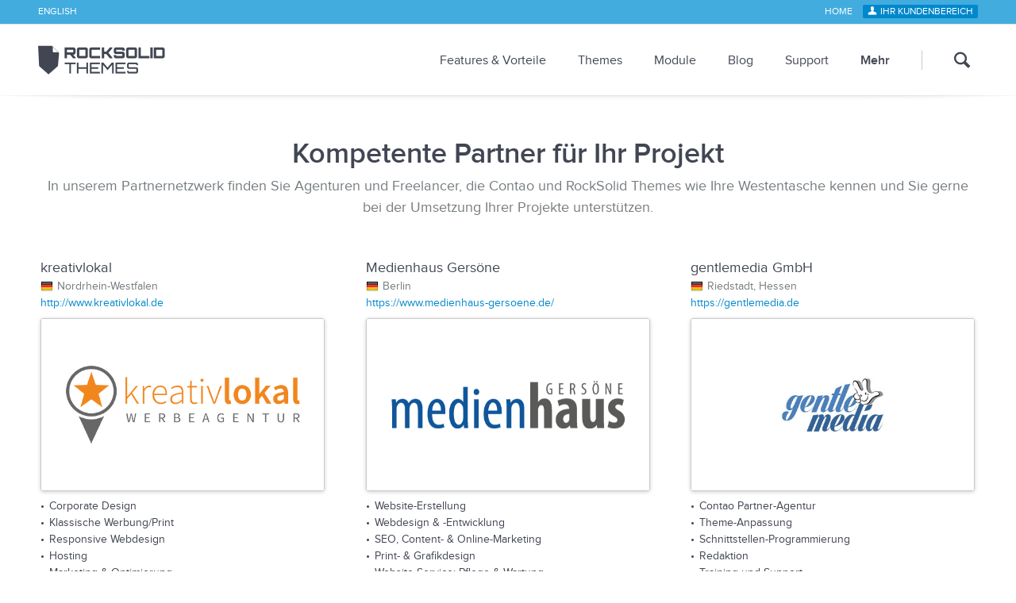

--- FILE ---
content_type: text/html; charset=utf-8
request_url: https://rocksolidthemes.com/de/contao/mehr/agenturen
body_size: 15773
content:
<!DOCTYPE html>
<html lang="de" class="no-js">
<head prefix="og: http://ogp.me/ns# fb: http://ogp.me/ns/fb# product: http://ogp.me/ns/product#">

	<meta charset="utf-8">

	<script async defer src="https://static.rocksolidthemes.com/assets/js/main.min.js?54be"></script>

	<link rel="stylesheet" href="https://static.rocksolidthemes.com/assets/css/main.css?5950">

	
	<title>Contao Partner, Spezialisten und Agenturen finden</title>
			<meta name="description" content="Finden Sie kompetente Contao Partner für die Umsetzung Ihres Projekts mit dem Open Source CMS. In unserem Partnernetzwerk finden Sie nur ausgewählte Profis.">
		<meta name="viewport" content="width=device-width, initial-scale=1.0, shrink-to-fit=no">

	<link rel="icon" type="image/png" href="https://static.rocksolidthemes.com/favicon.png">
	<link rel="apple-touch-icon" href="https://static.rocksolidthemes.com/apple-touch-icon.png">
	<link rel="search" type="application/opensearchdescription+xml" title="RockSolid Themes" href="/opensearch-de.xml">
	
	
	
	
			<meta property="og:site_name" content="RockSolid Contao Themes">
			<meta property="og:title" content="Contao Partner, Spezialisten und Agenturen finden">
	
	
			<meta name="twitter:card" content="summary">
			<meta name="twitter:site" content="@RockSolidThemes">
			<meta name="twitter:title" content="Contao Partner, Spezialisten und Agenturen finden">
			<meta name="twitter:description" content="Finden Sie kompetente Contao Partner für die Umsetzung Ihres Projekts mit dem Open Source CMS. In unserem Partnernetzwerk finden Sie nur ausgewählte Profis.">
	
</head>
<body class="page-contao-partner-network cms-contao" itemscope itemtype="http://schema.org/WebPage">
		<!--[if lt IE 9]>
		<p>You are using an outdated browser. <a href="http://whatbrowser.org/">Upgrade your browser today</a>.</p>
	<![endif]-->
<nav class="header-bar">
	<div class="header-bar-inner">
		<ul class="lang-nav">
																			<li>
						<a hreflang="en" href="https://rocksolidthemes.com/en/contao/more/agencies">English</a>
					</li>
									</ul>
		<ul class="header-nav">
			<li class="icon-home">
				<a href="https://rocksolidthemes.com/de/contao-themes">Home</a>
			</li>
			<li class="login-link">
				<a href="https://my.rocksolidthemes.com/">Ihr Kundenbereich</a>
			</li>
		</ul>
	</div>
</nav>
<header class="page-header">
	<div class="page-header-inner">
		<h1><a href="https://rocksolidthemes.com/de/contao-themes"><img src="https://static.rocksolidthemes.com/assets/img/logo.png?317b" alt="RockSolid Themes"></a></h1>
		<nav class="main-nav">
							<ul>
											<li class=" has-children">
							<a href="https://rocksolidthemes.com/de/contao/features-vorteile">Features &amp; Vorteile</a>
															<ul>
						<li class="">
			<a href="https://rocksolidthemes.com/de/contao/features-vorteile">Vergleich und Übersicht</a>
					</li>
							<li class="">
			<a href="https://rocksolidthemes.com/de/contao/features-vorteile/agentur-vorteile"><i>für </i>Werbeagenturen &amp; Freelancer</a>
					</li>
							<li class="">
			<a href="https://rocksolidthemes.com/de/contao/features-vorteile/selbermacher-vorteile"><i>für </i>Selbermacher &amp; Anwender</a>
					</li>
							<li class="">
			<a href="https://rocksolidthemes.com/de/contao/features-vorteile/entwickler-vorteile"><i>für </i>Webdesigner &amp; Entwickler</a>
					</li>
							<li class="">
			<a href="https://rocksolidthemes.com/de/contao/features-vorteile/sass-compass">Sass &amp; Compass</a>
					</li>
			</ul>
													</li>
											<li class=" has-children -mega">
							<a href="https://rocksolidthemes.com/de/contao/themes">Themes</a>
															<div class="main-nav-dropdown">
									<h3><a href="https://rocksolidthemes.com/de/contao/themes">Theme-Übersicht</a></h3>
									<ul>
						<li class="">
			<a href="https://rocksolidthemes.com/de/contao/themes/oneo" data-preview-image="https://static.rocksolidthemes.com/images/theme-overview-oneo.jpg?3b5e">Oneo</a>
					</li>
							<li class="">
			<a href="https://rocksolidthemes.com/de/contao/themes/tao" data-preview-image="https://static.rocksolidthemes.com/images/theme-overview-tao.jpg?bba1">Tao</a>
					</li>
							<li class="">
			<a href="https://rocksolidthemes.com/de/contao/themes/luxe" data-preview-image="https://static.rocksolidthemes.com/images/theme-overview-luxe.jpg?c2ed">Luxe</a>
					</li>
							<li class="">
			<a href="https://rocksolidthemes.com/de/contao/themes/swissy" data-preview-image="https://static.rocksolidthemes.com/images/theme-overview-swissy.jpg?3f20">Swissy</a>
					</li>
					</ul>
			<ul>
							<li class="">
			<a href="https://rocksolidthemes.com/de/contao/themes/vision" data-preview-image="https://static.rocksolidthemes.com/images/theme-overview-vision.jpg?f553">Vision</a>
					</li>
							<li class="">
			<a href="https://rocksolidthemes.com/de/contao/themes/eightytwenty" data-preview-image="https://static.rocksolidthemes.com/images/theme-overview-eightytwenty.jpg?971b">Eighty/Twenty</a>
					</li>
							<li class="">
			<a href="https://rocksolidthemes.com/de/contao/themes/aurelium" data-preview-image="https://static.rocksolidthemes.com/images/theme-overview-aurelium.jpg?4907">Aurelium</a>
					</li>
							<li class="">
			<a href="https://rocksolidthemes.com/de/contao/themes/opensauce" data-preview-image="https://static.rocksolidthemes.com/images/theme-overview-opensauce.jpg?d469">Open Sauce</a>
					</li>
			</ul>
									<div class="main-nav-dropdown-preview"></div>
								</div>
													</li>
											<li class=" has-children">
							<a href="https://rocksolidthemes.com/de/contao/plugins">Module</a>
															<ul>
						<li class=" has-children">
			<a href="https://rocksolidthemes.com/de/contao/plugins/theme-assistant">Theme Assistant</a>
					</li>
							<li class=" has-children">
			<a href="https://rocksolidthemes.com/de/contao/plugins/responsive-slider">Slider Pro</a>
					</li>
							<li class=" has-children">
			<a href="https://rocksolidthemes.com/de/contao/plugins/frontend-editing">Frontend Helper</a>
					</li>
							<li class=" has-children">
			<a href="https://rocksolidthemes.com/de/contao/plugins/custom-content-elements">Custom Elements</a>
					</li>
							<li class=" has-children">
			<a href="https://rocksolidthemes.com/de/contao/plugins/honeypot-antispam">Smart AntiSpam</a>
					</li>
							<li class=" has-children">
			<a href="https://rocksolidthemes.com/de/contao/plugins/columns">Responsive Columns</a>
					</li>
							<li class=" has-children">
			<a href="https://rocksolidthemes.com/de/contao/plugins/mega-menu/dokumentation">Mega Menu</a>
					</li>
			</ul>
													</li>
											<li class="">
							<a href="https://rocksolidthemes.com/de/contao/blog">Blog</a>
													</li>
											<li class="">
							<a href="https://rocksolidthemes.com/de/contao/support">Support</a>
													</li>
											<li class="active has-children">
							<a href="https://rocksolidthemes.com/de/contao/mehr/kundenstimmen">Mehr</a>
															<ul>
						<li class=" has-children">
			<a href="https://rocksolidthemes.com/de/contao/mehr/kundenstimmen">Kundenstimmen &amp; Erfahrungen</a>
					</li>
							<li class="active has-children">
			<a href="https://rocksolidthemes.com/de/contao/mehr/agenturen">Agentur- &amp; Partnernetzwerk</a>
					</li>
							<li class="">
			<a href="https://rocksolidthemes.com/de/contao/mehr/kompatible-plugins">Kompatible Erweiterungen</a>
					</li>
							<li class="">
			<a href="https://rocksolidthemes.com/de/contao/mehr/manifest">RockSolid Themes Manifest</a>
					</li>
							<li class="">
			<a href="https://rocksolidthemes.com/de/contao/mehr/workflow">So entsteht ein Theme</a>
					</li>
							<li class="">
			<a href="https://rocksolidthemes.com/de/contao/mehr/rabatt">Rabatt für Folgelizenzen</a>
					</li>
			</ul>
													</li>
											<li class=" search-link">
							<a href="https://rocksolidthemes.com/de/contao/suche">Suche</a>
													</li>
									</ul>
					</nav>
	</div>
</header>

<section class="partner-network">

	<h1>Kompetente Partner für Ihr Projekt</h1>

<p>In unserem Partnernetzwerk finden Sie Agenturen und Freelancer, die Contao und RockSolid Themes wie Ihre Westentasche kennen und Sie gerne bei der Umsetzung Ihrer Projekte unterstützen.</p>

			<section class="partner-network-item" itemscope itemtype="http://schema.org/Organization" id="kreative-fische">
			<h1 itemprop="name">Kreative Fische</h1>
			<p itemprop="address" itemscope itemtype="http://schema.org/PostalAddress">
				<span class="partner-network-item-flag partner-network-item-flag-de" title="Deutschland" itemprop="addressCountry">
					Deutschland,
				</span>
				<span itemprop="addressRegion">
					Bremen				</span>
			</p>
			<p>
				<a href="https://kreative-fische.de" itemprop="url" target="_blank">
					https://kreative-fische.de				</a>
			</p>
									<div class="partner-network-item-logo">
				<img itemprop="logo" src="https://static.rocksolidthemes.com/content/01-contao/07-contao-more/02-contao-partner-network/01-contao-kreative-fische/page-image.png?cad1" alt="Kreative Fische">
				<a href="https://kreative-fische.de/kontakt" target="_blank">
					Kontaktieren				</a>
			</div>
			<div itemprop="description">
				<ul>
<li>Theme-Anpassung</li>
<li>SEO und Webmarketing</li>
<li>Plugin-Programmierung</li>
<li>Webdesign</li>
<li>Printdesign</li>
</ul>
			</div>
		</section>
			<section class="partner-network-item" itemscope itemtype="http://schema.org/Organization" id="five-np">
			<h1 itemprop="name">five.np</h1>
			<p itemprop="address" itemscope itemtype="http://schema.org/PostalAddress">
				<span class="partner-network-item-flag partner-network-item-flag-de" title="Deutschland" itemprop="addressCountry">
					Deutschland,
				</span>
				<span itemprop="addressRegion">
					Freiburg, Baden-Württemberg				</span>
			</p>
			<p>
				<a href="https://www.behance.net/fivenp" itemprop="url" target="_blank">
					https://www.behance.net/fivenp				</a>
			</p>
										<meta itemprop="email" content="&#x6d;&#104;&#x40;&#x66;&#105;&#118;&#101;&#x6e;&#x70;&#46;&#x63;&#111;&#x6d;">
						<div class="partner-network-item-logo">
				<img itemprop="logo" src="https://static.rocksolidthemes.com/content/01-contao/07-contao-more/02-contao-partner-network/03-contao-five-np/page-image.png?f12d" alt="five.np">
				<a href="mailto:&#x6d;&#104;&#x40;&#x66;&#105;&#118;&#101;&#x6e;&#x70;&#46;&#x63;&#111;&#x6d;">
					Kontaktieren				</a>
			</div>
			<div itemprop="description">
				<ul>
<li>UI/UX Web- &amp; App-Design</li>
<li>Creative Direction</li>
<li>Responsive Design</li>
<li>Modul- &amp; Webentwicklung</li>
<li>Theme-Anpassung</li>
</ul>
			</div>
		</section>
			<section class="partner-network-item" itemscope itemtype="http://schema.org/Organization" id="zehnplus">
			<h1 itemprop="name">zehnplus</h1>
			<p itemprop="address" itemscope itemtype="http://schema.org/PostalAddress">
				<span class="partner-network-item-flag partner-network-item-flag-ch" title="Schweiz" itemprop="addressCountry">
					Schweiz,
				</span>
				<span itemprop="addressRegion">
					Zürich, Olten				</span>
			</p>
			<p>
				<a href="http://zehnplus.ch" itemprop="url" target="_blank">
					http://zehnplus.ch				</a>
			</p>
									<div class="partner-network-item-logo">
				<img itemprop="logo" src="https://static.rocksolidthemes.com/content/01-contao/07-contao-more/02-contao-partner-network/04-contao-zehnplus/page-image.png?334f" alt="zehnplus">
				<a href="http://zehnplus.ch/zehnplus/kontakt.html" target="_blank">
					Kontaktieren				</a>
			</div>
			<div itemprop="description">
				<ul>
<li>Theme-Anpassung</li>
<li>Webdesign</li>
<li>SEO und Webmarketing</li>
<li>Plugin-Programmierung</li>
<li>Schulung</li>
</ul>
			</div>
		</section>
			<section class="partner-network-item" itemscope itemtype="http://schema.org/Organization" id="remvis">
			<h1 itemprop="name">remvis</h1>
			<p itemprop="address" itemscope itemtype="http://schema.org/PostalAddress">
				<span class="partner-network-item-flag partner-network-item-flag-de" title="Deutschland" itemprop="addressCountry">
					Deutschland,
				</span>
				<span itemprop="addressRegion">
					Brake, Niedersachsen				</span>
			</p>
			<p>
				<a href="https://remvis-design.de/" itemprop="url" target="_blank">
					https://remvis-design.de/				</a>
			</p>
									<div class="partner-network-item-logo">
				<img itemprop="logo" src="https://static.rocksolidthemes.com/content/01-contao/07-contao-more/02-contao-partner-network/05-contao-remvis/page-image.png?e348" alt="remvis">
				<a href="https://remvis-design.de/kontakt" target="_blank">
					Kontaktieren				</a>
			</div>
			<div itemprop="description">
				<ul>
<li>Corporate Design</li>
<li>Printdesign</li>
<li>3D-Visualisierung</li>
<li>Animation</li>
<li>Crossmediale Umsetzungen</li>
</ul>
			</div>
		</section>
			<section class="partner-network-item" itemscope itemtype="http://schema.org/Organization" id="dietz">
			<h1 itemprop="name">dietz GmbH &amp; Co. KG</h1>
			<p itemprop="address" itemscope itemtype="http://schema.org/PostalAddress">
				<span class="partner-network-item-flag partner-network-item-flag-de" title="Deutschland" itemprop="addressCountry">
					Deutschland,
				</span>
				<span itemprop="addressRegion">
					Schwalbach am Taunus, Hessen				</span>
			</p>
			<p>
				<a href="https://dietz.digital/" itemprop="url" target="_blank">
					https://dietz.digital/				</a>
			</p>
									<div class="partner-network-item-logo">
				<img itemprop="logo" src="https://static.rocksolidthemes.com/content/01-contao/07-contao-more/02-contao-partner-network/06-contao-dietzk/page-image.png?3f9f" alt="dietz GmbH &amp; Co. KG">
				<a href="https://dietz.digital/" target="_blank">
					Kontaktieren				</a>
			</div>
			<div itemprop="description">
				<ul>
<li>Digital Marketing Full-Service</li>
<li>Theme Anpassung, Plug-ins</li>
<li>Redaktion, Content Service</li>
<li>SEO, SEA</li>
<li>Kampagnen, Web-Design</li>
</ul>
			</div>
		</section>
			<section class="partner-network-item" itemscope itemtype="http://schema.org/Organization" id="pom-werbeagentur">
			<h1 itemprop="name">p.o.m werbeagentur</h1>
			<p itemprop="address" itemscope itemtype="http://schema.org/PostalAddress">
				<span class="partner-network-item-flag partner-network-item-flag-de" title="Deutschland" itemprop="addressCountry">
					Deutschland,
				</span>
				<span itemprop="addressRegion">
					Donzdorf, Baden-Württemberg				</span>
			</p>
			<p>
				<a href="http://p-o-m.de" itemprop="url" target="_blank">
					http://p-o-m.de				</a>
			</p>
										<meta itemprop="email" content="&#105;&#110;&#102;&#111;&#64;&#112;&#45;&#x6f;&#45;&#x6d;&#x2e;&#100;&#x65;">
						<div class="partner-network-item-logo">
				<img itemprop="logo" src="https://static.rocksolidthemes.com/content/01-contao/07-contao-more/02-contao-partner-network/07-contao-pom/page-image.png?842d" alt="p.o.m werbeagentur">
				<a href="mailto:&#105;&#110;&#102;&#111;&#64;&#112;&#45;&#x6f;&#45;&#x6d;&#x2e;&#100;&#x65;">
					Kontaktieren				</a>
			</div>
			<div itemprop="description">
				<ul>
<li>Webdesign</li>
<li>Beschilderungen und Beschriftungen</li>
<li>Fotografie und 360° Kugelpanoramen</li>
<li>Messeservice</li>
<li>Print</li>
</ul>
			</div>
		</section>
			<section class="partner-network-item" itemscope itemtype="http://schema.org/Organization" id="levelseven">
			<h1 itemprop="name">levelseven</h1>
			<p itemprop="address" itemscope itemtype="http://schema.org/PostalAddress">
				<span class="partner-network-item-flag partner-network-item-flag-at" title="Österreich" itemprop="addressCountry">
					Österreich,
				</span>
				<span itemprop="addressRegion">
					Salzburg				</span>
			</p>
			<p>
				<a href="http://levelseven.at" itemprop="url" target="_blank">
					http://levelseven.at				</a>
			</p>
										<meta itemprop="email" content="&#x74;&#114;&#97;&#x75;&#110;&#105;&#103;&#x40;&#x6c;&#101;&#118;&#x65;&#x6c;&#115;&#x65;&#x76;&#101;&#110;&#46;&#97;&#116;">
						<div class="partner-network-item-logo">
				<img itemprop="logo" src="https://static.rocksolidthemes.com/content/01-contao/07-contao-more/02-contao-partner-network/08-contao-levelseven/page-image.png?3912" alt="levelseven">
				<a href="mailto:&#x74;&#114;&#97;&#x75;&#110;&#105;&#103;&#x40;&#x6c;&#101;&#118;&#x65;&#x6c;&#115;&#x65;&#x76;&#101;&#110;&#46;&#97;&#116;">
					Kontaktieren				</a>
			</div>
			<div itemprop="description">
				<ul>
<li>Corporate Design</li>
<li>Markenentwicklung</li>
<li>Responsive Webdesign</li>
<li>Theme-Anpassungen</li>
<li>Informationsdesign</li>
</ul>
			</div>
		</section>
			<section class="partner-network-item" itemscope itemtype="http://schema.org/Organization" id="spitzer-grafikwerkstatt">
			<h1 itemprop="name">Spitzer Grafikwerkstatt</h1>
			<p itemprop="address" itemscope itemtype="http://schema.org/PostalAddress">
				<span class="partner-network-item-flag partner-network-item-flag-at" title="Österreich" itemprop="addressCountry">
					Österreich,
				</span>
				<span itemprop="addressRegion">
					Vorau, Steiermark				</span>
			</p>
			<p>
				<a href="http://spitzer-grafik.at" itemprop="url" target="_blank">
					http://spitzer-grafik.at				</a>
			</p>
									<div class="partner-network-item-logo">
				<img itemprop="logo" src="https://static.rocksolidthemes.com/content/01-contao/07-contao-more/02-contao-partner-network/09-contao-spitzer-grafik/page-image.png?46b4" alt="Spitzer Grafikwerkstatt">
				<a href="http://www.spitzer.at/grafikwerkstatt/kontakt.html" target="_blank">
					Kontaktieren				</a>
			</div>
			<div itemprop="description">
				<ul>
<li>Corporate Design</li>
<li>Webdesign</li>
<li>Printdesign</li>
<li>Druck</li>
<li>Rundum Betreuung</li>
</ul>
			</div>
		</section>
			<section class="partner-network-item" itemscope itemtype="http://schema.org/Organization" id="kirsten-roschanski">
			<h1 itemprop="name">Kirsten Roschanski</h1>
			<p itemprop="address" itemscope itemtype="http://schema.org/PostalAddress">
				<span class="partner-network-item-flag partner-network-item-flag-de" title="Deutschland" itemprop="addressCountry">
					Deutschland,
				</span>
				<span itemprop="addressRegion">
					Wuppertal, Nordrhein-Westfalen				</span>
			</p>
			<p>
				<a href="https://kirsten-roschanski.de" itemprop="url" target="_blank">
					https://kirsten-roschanski.de				</a>
			</p>
									<div class="partner-network-item-logo">
				<img itemprop="logo" src="https://static.rocksolidthemes.com/content/01-contao/07-contao-more/02-contao-partner-network/10-contao-roschanski/page-image.png?7786" alt="Kirsten Roschanski">
				<a href="https://kirsten-roschanski.de/kontakt" target="_blank">
					Kontaktieren				</a>
			</div>
			<div itemprop="description">
				<ul>
<li>Modulentwicklung</li>
<li>Isotope-Support</li>
<li>Avisota-Support</li>
</ul>
			</div>
		</section>
			<section class="partner-network-item" itemscope itemtype="http://schema.org/Organization" id="werbeagentur-nettswerk">
			<h1 itemprop="name">Werbeagentur Nettswerk</h1>
			<p itemprop="address" itemscope itemtype="http://schema.org/PostalAddress">
				<span class="partner-network-item-flag partner-network-item-flag-at" title="Österreich" itemprop="addressCountry">
					Österreich,
				</span>
				<span itemprop="addressRegion">
					Hallwang, Salzburg				</span>
			</p>
			<p>
				<a href="http://nettswerk.at" itemprop="url" target="_blank">
					http://nettswerk.at				</a>
			</p>
										<meta itemprop="email" content="&#111;&#x66;&#102;&#x69;&#x63;&#101;&#x40;&#110;&#101;&#x74;&#116;&#x73;&#x77;&#x65;&#114;&#x6b;&#x2e;&#x61;&#x74;">
						<div class="partner-network-item-logo">
				<img itemprop="logo" src="https://static.rocksolidthemes.com/content/01-contao/07-contao-more/02-contao-partner-network/11-contao-nettswerk/page-image.png?c3c7" alt="Werbeagentur Nettswerk">
				<a href="mailto:&#111;&#x66;&#102;&#x69;&#x63;&#101;&#x40;&#110;&#101;&#x74;&#116;&#x73;&#x77;&#x65;&#114;&#x6b;&#x2e;&#x61;&#x74;">
					Kontaktieren				</a>
			</div>
			<div itemprop="description">
				<ul>
<li>Responsive Webdesign</li>
<li>Printdesign</li>
<li>Grafik Design</li>
<li>Corporate Design</li>
<li>Luftbildfotografie / Video</li>
</ul>
			</div>
		</section>
			<section class="partner-network-item" itemscope itemtype="http://schema.org/Organization" id="design-23-werbeagentur">
			<h1 itemprop="name">design²³ | Werbeagentur Weiden</h1>
			<p itemprop="address" itemscope itemtype="http://schema.org/PostalAddress">
				<span class="partner-network-item-flag partner-network-item-flag-de" title="Deutschland" itemprop="addressCountry">
					Deutschland,
				</span>
				<span itemprop="addressRegion">
					Weiden i.d.Opf., Bayern				</span>
			</p>
			<p>
				<a href="http://design-23.de" itemprop="url" target="_blank">
					http://design-23.de				</a>
			</p>
										<meta itemprop="email" content="&#105;&#x6e;&#x66;&#x6f;&#64;&#100;&#101;&#115;&#105;&#x67;&#x6e;&#45;&#50;&#x33;&#46;&#100;&#101;">
						<div class="partner-network-item-logo">
				<img itemprop="logo" src="https://static.rocksolidthemes.com/content/01-contao/07-contao-more/02-contao-partner-network/12-contao-design-23/page-image.png?aa81" alt="design²³ | Werbeagentur Weiden">
				<a href="mailto:&#105;&#x6e;&#x66;&#x6f;&#64;&#100;&#101;&#115;&#105;&#x67;&#x6e;&#45;&#50;&#x33;&#46;&#100;&#101;">
					Kontaktieren				</a>
			</div>
			<div itemprop="description">
				<ul>
<li>Corporate Design</li>
<li>Webentwicklung</li>
<li>Marketing</li>
<li>Printdesign</li>
<li>Creative Direction</li>
</ul>
			</div>
		</section>
			<section class="partner-network-item" itemscope itemtype="http://schema.org/Organization" id="jan-loewenherz">
			<h1 itemprop="name">Jan Löwenherz</h1>
			<p itemprop="address" itemscope itemtype="http://schema.org/PostalAddress">
				<span class="partner-network-item-flag partner-network-item-flag-de" title="Deutschland" itemprop="addressCountry">
					Deutschland,
				</span>
				<span itemprop="addressRegion">
					Berlin				</span>
			</p>
			<p>
				<a href="http://janloewenherz.com" itemprop="url" target="_blank">
					http://janloewenherz.com				</a>
			</p>
										<meta itemprop="email" content="&#106;&#x61;&#110;&#64;&#x6a;&#97;&#110;&#108;&#111;&#101;&#x77;&#x65;&#x6e;&#x68;&#101;&#114;&#x7a;&#x2e;&#x63;&#x6f;&#x6d;">
						<div class="partner-network-item-logo">
				<img itemprop="logo" src="https://static.rocksolidthemes.com/content/01-contao/07-contao-more/02-contao-partner-network/14-contao-jan-loewenherz/page-image.png?982f" alt="Jan Löwenherz">
				<a href="mailto:&#106;&#x61;&#110;&#64;&#x6a;&#97;&#110;&#108;&#111;&#101;&#x77;&#x65;&#x6e;&#x68;&#101;&#114;&#x7a;&#x2e;&#x63;&#x6f;&#x6d;">
					Kontaktieren				</a>
			</div>
			<div itemprop="description">
				<ul>
<li>Branding</li>
<li>Logodesign</li>
<li>Webdesign</li>
</ul>
			</div>
		</section>
			<section class="partner-network-item" itemscope itemtype="http://schema.org/Organization" id="online-werbung">
			<h1 itemprop="name">service &amp; media online-werbung gmbh</h1>
			<p itemprop="address" itemscope itemtype="http://schema.org/PostalAddress">
				<span class="partner-network-item-flag partner-network-item-flag-de" title="Deutschland" itemprop="addressCountry">
					Deutschland,
				</span>
				<span itemprop="addressRegion">
					Bad Schwartau, Schleswig-Holstein				</span>
			</p>
			<p>
				<a href="https://www.online-werbung.de" itemprop="url" target="_blank">
					https://www.online-werbung.de				</a>
			</p>
									<div class="partner-network-item-logo">
				<img itemprop="logo" src="https://static.rocksolidthemes.com/content/01-contao/07-contao-more/02-contao-partner-network/16-contao-online-werbung/page-image.png?1530" alt="service &amp; media online-werbung gmbh">
				<a href="https://www.online-werbung.de/kontakt.php" target="_blank">
					Kontaktieren				</a>
			</div>
			<div itemprop="description">
				<ul>
<li>Theme-Anpassungen</li>
<li>Web-Design &amp; -Entwicklung</li>
<li>SEO / Google AdWords</li>
<li>Marketing-Beratung</li>
</ul>
			</div>
		</section>
			<section class="partner-network-item" itemscope itemtype="http://schema.org/Organization" id="derhaeuptling">
			<h1 itemprop="name">DERHÄUPTLING / Webdesign</h1>
			<p itemprop="address" itemscope itemtype="http://schema.org/PostalAddress">
				<span class="partner-network-item-flag partner-network-item-flag-de" title="Deutschland" itemprop="addressCountry">
					Deutschland,
				</span>
				<span itemprop="addressRegion">
					Regensburg, Bayern				</span>
			</p>
			<p>
				<a href="https://derhaeuptling.de" itemprop="url" target="_blank">
					https://derhaeuptling.de				</a>
			</p>
									<div class="partner-network-item-logo">
				<img itemprop="logo" src="https://static.rocksolidthemes.com/content/01-contao/07-contao-more/02-contao-partner-network/17-contao-der-haeuptling/page-image.png?a505" alt="DERHÄUPTLING / Webdesign">
				<a href="https://derhaeuptling.de/de/#Kontakt" target="_blank">
					Kontaktieren				</a>
			</div>
			<div itemprop="description">
				<ul>
<li>Design</li>
<li>Entwicklung</li>
<li>Theme-Anpassung</li>
<li>Schulung</li>
<li>Pflege</li>
</ul>
			</div>
		</section>
			<section class="partner-network-item" itemscope itemtype="http://schema.org/Organization" id="marktpraxis">
			<h1 itemprop="name">MARKTPRAXIS - Agentur für Marketing</h1>
			<p itemprop="address" itemscope itemtype="http://schema.org/PostalAddress">
				<span class="partner-network-item-flag partner-network-item-flag-de" title="Deutschland" itemprop="addressCountry">
					Deutschland,
				</span>
				<span itemprop="addressRegion">
					Ravensburg, Baden-Württemberg				</span>
			</p>
			<p>
				<a href="http://marktpraxis.com" itemprop="url" target="_blank">
					http://marktpraxis.com				</a>
			</p>
										<meta itemprop="email" content="&#104;&#x65;&#114;&#x72;&#108;&#105;&#x6e;&#x67;&#x40;&#109;&#97;&#114;&#x6b;&#x74;&#x70;&#114;&#x61;&#x78;&#105;&#x73;&#46;&#x63;&#111;&#x6d;">
						<div class="partner-network-item-logo">
				<img itemprop="logo" src="https://static.rocksolidthemes.com/content/01-contao/07-contao-more/02-contao-partner-network/18-contao-marktpraxis/page-image.png?1733" alt="MARKTPRAXIS - Agentur für Marketing">
				<a href="mailto:&#104;&#x65;&#114;&#x72;&#108;&#105;&#x6e;&#x67;&#x40;&#109;&#97;&#114;&#x6b;&#x74;&#x70;&#114;&#x61;&#x78;&#105;&#x73;&#46;&#x63;&#111;&#x6d;">
					Kontaktieren				</a>
			</div>
			<div itemprop="description">
				<ul>
<li>Marketingberatung</li>
<li>Theme-Anpassung</li>
<li>SEO / SEA / Google AdWords</li>
<li>Webdesign &amp; Entwicklung</li>
<li>Online Marketing Strategien</li>
</ul>
			</div>
		</section>
			<section class="partner-network-item" itemscope itemtype="http://schema.org/Organization" id="agentur-rubbeldiekatz">
			<h1 itemprop="name">agentur-rubbeldiekatz</h1>
			<p itemprop="address" itemscope itemtype="http://schema.org/PostalAddress">
				<span class="partner-network-item-flag partner-network-item-flag-de" title="Deutschland" itemprop="addressCountry">
					Deutschland,
				</span>
				<span itemprop="addressRegion">
					Bonn, Nordrhein-Westfalen				</span>
			</p>
			<p>
				<a href="http://agentur-rubbeldiekatz.de" itemprop="url" target="_blank">
					http://agentur-rubbeldiekatz.de				</a>
			</p>
										<meta itemprop="email" content="&#x68;&#97;&#108;&#x6c;&#x6f;&#x40;&#x61;&#103;&#x65;&#x6e;&#116;&#x75;&#114;&#x2d;&#114;&#x75;&#98;&#98;&#101;&#x6c;&#100;&#105;&#x65;&#107;&#97;&#116;&#x7a;&#x2e;&#x64;&#x65;">
						<div class="partner-network-item-logo">
				<img itemprop="logo" src="https://static.rocksolidthemes.com/content/01-contao/07-contao-more/02-contao-partner-network/19-contao-rubbeldiekatz/page-image.png?9799" alt="agentur-rubbeldiekatz">
				<a href="mailto:&#x68;&#97;&#108;&#x6c;&#x6f;&#x40;&#x61;&#103;&#x65;&#x6e;&#116;&#x75;&#114;&#x2d;&#114;&#x75;&#98;&#98;&#101;&#x6c;&#100;&#105;&#x65;&#107;&#97;&#116;&#x7a;&#x2e;&#x64;&#x65;">
					Kontaktieren				</a>
			</div>
			<div itemprop="description">
				<ul>
<li>Printdesign</li>
<li>Verpackungsdesign</li>
<li>Webdesign</li>
</ul>
			</div>
		</section>
			<section class="partner-network-item" itemscope itemtype="http://schema.org/Organization" id="atama">
			<h1 itemprop="name">atama GmbH</h1>
			<p itemprop="address" itemscope itemtype="http://schema.org/PostalAddress">
				<span class="partner-network-item-flag partner-network-item-flag-ch" title="Schweiz" itemprop="addressCountry">
					Schweiz,
				</span>
				<span itemprop="addressRegion">
					Inwil, Luzern				</span>
			</p>
			<p>
				<a href="http://www.atama.ch" itemprop="url" target="_blank">
					http://www.atama.ch				</a>
			</p>
										<meta itemprop="email" content="&#x69;&#x6e;&#x66;&#111;&#x40;&#97;&#x74;&#97;&#x6d;&#97;&#x2e;&#x63;&#104;">
						<div class="partner-network-item-logo">
				<img itemprop="logo" src="https://static.rocksolidthemes.com/content/01-contao/07-contao-more/02-contao-partner-network/21-contao-atama/page-image.png?7303" alt="atama GmbH">
				<a href="mailto:&#x69;&#x6e;&#x66;&#111;&#x40;&#97;&#x74;&#97;&#x6d;&#97;&#x2e;&#x63;&#104;">
					Kontaktieren				</a>
			</div>
			<div itemprop="description">
				<ul>
<li>Projektmanagement</li>
<li>Consulting</li>
<li>E-Business</li>
</ul>
			</div>
		</section>
			<section class="partner-network-item" itemscope itemtype="http://schema.org/Organization" id="gentlemedia">
			<h1 itemprop="name">gentlemedia GmbH</h1>
			<p itemprop="address" itemscope itemtype="http://schema.org/PostalAddress">
				<span class="partner-network-item-flag partner-network-item-flag-de" title="Deutschland" itemprop="addressCountry">
					Deutschland,
				</span>
				<span itemprop="addressRegion">
					Riedstadt, Hessen				</span>
			</p>
			<p>
				<a href="https://gentlemedia.de" itemprop="url" target="_blank">
					https://gentlemedia.de				</a>
			</p>
									<div class="partner-network-item-logo">
				<img itemprop="logo" src="https://static.rocksolidthemes.com/content/01-contao/07-contao-more/02-contao-partner-network/23-contao-gentlemedia/page-image.jpg?fb0e" alt="gentlemedia GmbH">
				<a href="https://gentlemedia.de/#kontakt" target="_blank">
					Kontaktieren				</a>
			</div>
			<div itemprop="description">
				<ul>
<li>Contao Partner-Agentur</li>
<li>Theme-Anpassung</li>
<li>Schnittstellen-Programmierung</li>
<li>Redaktion</li>
<li>Training und Support</li>
</ul>
			</div>
		</section>
			<section class="partner-network-item" itemscope itemtype="http://schema.org/Organization" id="bmbwebdesign">
			<h1 itemprop="name">bmbwebdesign.</h1>
			<p itemprop="address" itemscope itemtype="http://schema.org/PostalAddress">
				<span class="partner-network-item-flag partner-network-item-flag-de" title="Deutschland" itemprop="addressCountry">
					Deutschland,
				</span>
				<span itemprop="addressRegion">
					Giengen, Baden-Württemberg				</span>
			</p>
			<p>
				<a href="https://www.bmb-webdesign.de/" itemprop="url" target="_blank">
					https://www.bmb-webdesign.de/				</a>
			</p>
									<div class="partner-network-item-logo">
				<img itemprop="logo" src="https://static.rocksolidthemes.com/content/01-contao/07-contao-more/02-contao-partner-network/24-contao-bmb-webdesign/page-image.png?087f" alt="bmbwebdesign.">
				<a href="https://www.bmb-webdesign.de/kontakt.html" target="_blank">
					Kontaktieren				</a>
			</div>
			<div itemprop="description">
				<ul>
<li>Offizieller Contao Partner</li>
<li>Konzeption</li>
<li>Webdesign &amp; Programmierung</li>
<li>Theme-Anpassung</li>
<li>SEO und Webmarketing</li>
</ul>
			</div>
		</section>
			<section class="partner-network-item" itemscope itemtype="http://schema.org/Organization" id="abstrakt-design">
			<h1 itemprop="name">ABSTRAKT design</h1>
			<p itemprop="address" itemscope itemtype="http://schema.org/PostalAddress">
				<span class="partner-network-item-flag partner-network-item-flag-de" title="Deutschland" itemprop="addressCountry">
					Deutschland,
				</span>
				<span itemprop="addressRegion">
					Bergisch Gladbach, Nordrhein Westfalen				</span>
			</p>
			<p>
				<a href="http://www.abstrakt-design.de" itemprop="url" target="_blank">
					http://www.abstrakt-design.de				</a>
			</p>
										<meta itemprop="email" content="&#x6b;&#111;&#110;&#x74;&#x61;&#107;&#116;&#64;&#97;&#x62;&#x73;&#116;&#114;&#97;&#x6b;&#116;&#x2d;&#100;&#101;&#115;&#x69;&#103;&#x6e;&#x2e;&#x64;&#101;">
						<div class="partner-network-item-logo">
				<img itemprop="logo" src="https://static.rocksolidthemes.com/content/01-contao/07-contao-more/02-contao-partner-network/25-contao-abstrakt-design/page-image.jpg?4bc2" alt="ABSTRAKT design">
				<a href="mailto:&#x6b;&#111;&#110;&#x74;&#x61;&#107;&#116;&#64;&#97;&#x62;&#x73;&#116;&#114;&#97;&#x6b;&#116;&#x2d;&#100;&#101;&#115;&#x69;&#103;&#x6e;&#x2e;&#x64;&#101;">
					Kontaktieren				</a>
			</div>
			<div itemprop="description">
				<ul>
<li>Designkonzepte</li>
<li>Webdesign</li>
<li>Printdesign</li>
<li>Theme-Anpassung</li>
<li>On-Site SEO</li>
</ul>
			</div>
		</section>
			<section class="partner-network-item" itemscope itemtype="http://schema.org/Organization" id="webumuc">
			<h1 itemprop="name">webumuc</h1>
			<p itemprop="address" itemscope itemtype="http://schema.org/PostalAddress">
				<span class="partner-network-item-flag partner-network-item-flag-de" title="Deutschland" itemprop="addressCountry">
					Deutschland,
				</span>
				<span itemprop="addressRegion">
					München, Bayern				</span>
			</p>
			<p>
				<a href="http://www.webumuc.de" itemprop="url" target="_blank">
					http://www.webumuc.de				</a>
			</p>
										<meta itemprop="email" content="&#x69;&#x6e;&#x66;&#111;&#64;&#119;&#x65;&#x62;&#x75;&#109;&#117;&#99;&#46;&#x64;&#101;">
						<div class="partner-network-item-logo">
				<img itemprop="logo" src="https://static.rocksolidthemes.com/content/01-contao/07-contao-more/02-contao-partner-network/26-contao-webmuc/page-image.jpg?f375" alt="webumuc">
				<a href="mailto:&#x69;&#x6e;&#x66;&#111;&#64;&#119;&#x65;&#x62;&#x75;&#109;&#117;&#99;&#46;&#x64;&#101;">
					Kontaktieren				</a>
			</div>
			<div itemprop="description">
				<ul>
<li>Webdesign, Webprogrammierung</li>
<li>Responsive Webdesign, E-Commerce</li>
<li>Konzeption, Beratung, Marketing</li>
<li>Schulung, Support</li>
<li>SEO, SEA, Google AdWords</li>
</ul>
			</div>
		</section>
			<section class="partner-network-item" itemscope itemtype="http://schema.org/Organization" id="agentur-medienworx">
			<h1 itemprop="name">Agentur medienworx</h1>
			<p itemprop="address" itemscope itemtype="http://schema.org/PostalAddress">
				<span class="partner-network-item-flag partner-network-item-flag-at" title="Österreich" itemprop="addressCountry">
					Österreich,
				</span>
				<span itemprop="addressRegion">
					Lamprechtshausen, Salzburg				</span>
			</p>
			<p>
				<a href="https://medienworx.eu" itemprop="url" target="_blank">
					https://medienworx.eu				</a>
			</p>
									<div class="partner-network-item-logo">
				<img itemprop="logo" src="https://static.rocksolidthemes.com/content/01-contao/07-contao-more/02-contao-partner-network/27-contao-mediaworx/page-image.png?b5f4" alt="Agentur medienworx">
				<a href="https://medienworx.eu/kontakt.html" target="_blank">
					Kontaktieren				</a>
			</div>
			<div itemprop="description">
				<ul>
<li>Webentwicklung &amp; Development</li>
<li>Theme- und Template Entwicklung</li>
<li>Modulentwicklung &amp; Isotope</li>
<li>SEO &amp; Social Media Marketing</li>
<li>All. Inklusive-Service</li>
</ul>
			</div>
		</section>
			<section class="partner-network-item" itemscope itemtype="http://schema.org/Organization" id="klubarbeit-net">
			<h1 itemprop="name">klubarbeit.net</h1>
			<p itemprop="address" itemscope itemtype="http://schema.org/PostalAddress">
				<span class="partner-network-item-flag partner-network-item-flag-at" title="Österreich" itemprop="addressCountry">
					Österreich,
				</span>
				<span itemprop="addressRegion">
					Fieberbrunn, Tirol				</span>
			</p>
			<p>
				<a href="http://www.klubarbeit.net" itemprop="url" target="_blank">
					http://www.klubarbeit.net				</a>
			</p>
										<meta itemprop="email" content="&#111;&#x66;&#x66;&#x69;&#99;&#x65;&#x40;&#107;&#x6c;&#x75;&#x62;&#97;&#x72;&#98;&#101;&#105;&#116;&#46;&#x6e;&#101;&#x74;">
						<div class="partner-network-item-logo">
				<img itemprop="logo" src="https://static.rocksolidthemes.com/content/01-contao/07-contao-more/02-contao-partner-network/28-contao-klubarbeit/page-image.png?ccfe" alt="klubarbeit.net">
				<a href="mailto:&#111;&#x66;&#x66;&#x69;&#99;&#x65;&#x40;&#107;&#x6c;&#x75;&#x62;&#97;&#x72;&#98;&#101;&#105;&#116;&#46;&#x6e;&#101;&#x74;">
					Kontaktieren				</a>
			</div>
			<div itemprop="description">
				<ul>
<li>Webdesign</li>
<li>Theme-Anpassung</li>
<li>Programmierung</li>
<li>SEO und Webmarketing</li>
</ul>
			</div>
		</section>
			<section class="partner-network-item" itemscope itemtype="http://schema.org/Organization" id="xcreative">
			<h1 itemprop="name">Xcreative</h1>
			<p itemprop="address" itemscope itemtype="http://schema.org/PostalAddress">
				<span class="partner-network-item-flag partner-network-item-flag-de" title="Deutschland" itemprop="addressCountry">
					Deutschland,
				</span>
				<span itemprop="addressRegion">
					Braunschweig, Niedersachsen				</span>
			</p>
			<p>
				<a href="https://www.agenturzentral.de" itemprop="url" target="_blank">
					https://www.agenturzentral.de				</a>
			</p>
									<div class="partner-network-item-logo">
				<img itemprop="logo" src="https://static.rocksolidthemes.com/content/01-contao/07-contao-more/02-contao-partner-network/29-contao-xcreative/page-image.png?0761" alt="Xcreative">
				<a href="https://www.agenturzentral.de/kontakt" target="_blank">
					Kontaktieren				</a>
			</div>
			<div itemprop="description">
				<ul>
<li>Theme-Anpassung</li>
<li>Webdesign</li>
<li>SEO und Webmarketing</li>
<li>Workshops</li>
<li>Seminare</li>
</ul>
			</div>
		</section>
			<section class="partner-network-item" itemscope itemtype="http://schema.org/Organization" id="studio-porath">
			<h1 itemprop="name">STUDIO PORATH</h1>
			<p itemprop="address" itemscope itemtype="http://schema.org/PostalAddress">
				<span class="partner-network-item-flag partner-network-item-flag-de" title="Deutschland" itemprop="addressCountry">
					Deutschland,
				</span>
				<span itemprop="addressRegion">
					Aachen, Nordrhein-Westfalen				</span>
			</p>
			<p>
				<a href="https://www.studio-porath.com" itemprop="url" target="_blank">
					https://www.studio-porath.com				</a>
			</p>
									<div class="partner-network-item-logo">
				<img itemprop="logo" src="https://static.rocksolidthemes.com/content/01-contao/07-contao-more/02-contao-partner-network/30-contao-studio-porath/page-image.png?3e4b" alt="STUDIO PORATH">
				<a href="https://www.studio-porath.com/kontakt.html" target="_blank">
					Kontaktieren				</a>
			</div>
			<div itemprop="description">
				<ul>
<li>Identity - Content - Dialog</li>
<li>Digital-Media / Print-Media</li>
<li>Kampagnen</li>
<li>Content Management</li>
</ul>
			</div>
		</section>
			<section class="partner-network-item" itemscope itemtype="http://schema.org/Organization" id="fessen-friends">
			<h1 itemprop="name">Fessen+Friends Werbeagentur</h1>
			<p itemprop="address" itemscope itemtype="http://schema.org/PostalAddress">
				<span class="partner-network-item-flag partner-network-item-flag-de" title="Deutschland" itemprop="addressCountry">
					Deutschland,
				</span>
				<span itemprop="addressRegion">
					München, Bayern				</span>
			</p>
			<p>
				<a href="https://www.fessen-friends.de/contao-cms" itemprop="url" target="_blank">
					https://www.fessen-friends.de/contao-cms				</a>
			</p>
									<div class="partner-network-item-logo">
				<img itemprop="logo" src="https://static.rocksolidthemes.com/content/01-contao/07-contao-more/02-contao-partner-network/31-contao-fessen-friends/page-image.png?f588" alt="Fessen+Friends Werbeagentur">
				<a href="https://www.fessen-friends.de/kontakt-werbeagentur" target="_blank">
					Kontaktieren				</a>
			</div>
			<div itemprop="description">
				<ul>
<li>Webentwicklung &amp; Webdesign</li>
<li>Installation und Updates</li>
<li>Anpassung von Themes und Templates</li>
<li>Suchmaschinenoptimierung</li>
<li>Schulung</li>
</ul>
			</div>
		</section>
			<section class="partner-network-item" itemscope itemtype="http://schema.org/Organization" id="epassion">
			<h1 itemprop="name">epassion Business &amp; Mobile Solutions</h1>
			<p itemprop="address" itemscope itemtype="http://schema.org/PostalAddress">
				<span class="partner-network-item-flag partner-network-item-flag-de" title="Deutschland" itemprop="addressCountry">
					Deutschland,
				</span>
				<span itemprop="addressRegion">
					Wedemark, Niedersachsen				</span>
			</p>
			<p>
				<a href="http://www.epassion.de" itemprop="url" target="_blank">
					http://www.epassion.de				</a>
			</p>
									<div class="partner-network-item-logo">
				<img itemprop="logo" src="https://static.rocksolidthemes.com/content/01-contao/07-contao-more/02-contao-partner-network/32-contao-epassion/page-image.png?79c5" alt="epassion Business &amp; Mobile Solutions">
				<a href="http://epassion.net/cms/index.php?section=contact&amp;cmd=4" target="_blank">
					Kontaktieren				</a>
			</div>
			<div itemprop="description">
				<ul>
<li>Webdesign, Grafik- &amp; Printdesign</li>
<li>Webentwicklung &amp; Programmierung</li>
<li>Hosting &amp; Domainregistrierung</li>
<li>Support &amp; laufende Betreuung</li>
<li>Suchmaschinenmarketing (SEM)</li>
</ul>
			</div>
		</section>
			<section class="partner-network-item" itemscope itemtype="http://schema.org/Organization" id="andreas-burg">
			<h1 itemprop="name">Andreas Burg - Freiberufler</h1>
			<p itemprop="address" itemscope itemtype="http://schema.org/PostalAddress">
				<span class="partner-network-item-flag partner-network-item-flag-de" title="Deutschland" itemprop="addressCountry">
					Deutschland,
				</span>
				<span itemprop="addressRegion">
					Mönchengladbach, Nordrhein-Westfalen				</span>
			</p>
			<p>
				<a href="http://andreasburg.de" itemprop="url" target="_blank">
					http://andreasburg.de				</a>
			</p>
										<meta itemprop="email" content="&#105;&#x6e;&#102;&#111;&#x40;&#97;&#x6e;&#x64;&#x72;&#x65;&#x61;&#x73;&#x62;&#x75;&#114;&#x67;&#46;&#x64;&#x65;">
						<div class="partner-network-item-logo">
				<img itemprop="logo" src="https://static.rocksolidthemes.com/content/01-contao/07-contao-more/02-contao-partner-network/33-contao-andreasburg/page-image.png?b01c" alt="Andreas Burg - Freiberufler">
				<a href="mailto:&#105;&#x6e;&#102;&#111;&#x40;&#97;&#x6e;&#x64;&#x72;&#x65;&#x61;&#x73;&#x62;&#x75;&#114;&#x67;&#46;&#x64;&#x65;">
					Kontaktieren				</a>
			</div>
			<div itemprop="description">
				<ul>
<li>Contao Websites</li>
<li>Contao Template-Anpassungen</li>
<li>Contao Lösungen</li>
<li>Contao Support</li>
<li>Theme-Anpassungen</li>
</ul>
			</div>
		</section>
			<section class="partner-network-item" itemscope itemtype="http://schema.org/Organization" id="idee42">
			<h1 itemprop="name">idee42</h1>
			<p itemprop="address" itemscope itemtype="http://schema.org/PostalAddress">
				<span class="partner-network-item-flag partner-network-item-flag-de" title="Deutschland" itemprop="addressCountry">
					Deutschland,
				</span>
				<span itemprop="addressRegion">
					Schwedt/Oder, Brandenburg				</span>
			</p>
			<p>
				<a href="http://idee42.de" itemprop="url" target="_blank">
					http://idee42.de				</a>
			</p>
										<meta itemprop="email" content="&#x65;&#105;&#110;&#107;&#97;&#117;&#102;&#64;&#105;&#x64;&#x65;&#101;&#x34;&#50;&#x2e;&#100;&#x65;">
						<div class="partner-network-item-logo">
				<img itemprop="logo" src="https://static.rocksolidthemes.com/content/01-contao/07-contao-more/02-contao-partner-network/34-contao-idee42/page-image.png?91e7" alt="idee42">
				<a href="mailto:&#x65;&#105;&#110;&#107;&#97;&#117;&#102;&#64;&#105;&#x64;&#x65;&#101;&#x34;&#50;&#x2e;&#100;&#x65;">
					Kontaktieren				</a>
			</div>
			<div itemprop="description">
				<ul>
<li>Beratung IT &amp; Internet</li>
<li>Onlinemarketing</li>
<li>Webentwicklung</li>
<li>IT &amp; Netzwerke</li>
<li>Grafikentwicklung Print &amp; Web</li>
</ul>
			</div>
		</section>
			<section class="partner-network-item" itemscope itemtype="http://schema.org/Organization" id="media-concierge">
			<h1 itemprop="name">MediaConcierge</h1>
			<p itemprop="address" itemscope itemtype="http://schema.org/PostalAddress">
				<span class="partner-network-item-flag partner-network-item-flag-de" title="Deutschland" itemprop="addressCountry">
					Deutschland,
				</span>
				<span itemprop="addressRegion">
					Bergisch Gladbach, Nordrhein-Westfalen				</span>
			</p>
			<p>
				<a href="http://media-concierge.de" itemprop="url" target="_blank">
					http://media-concierge.de				</a>
			</p>
									<div class="partner-network-item-logo">
				<img itemprop="logo" src="https://static.rocksolidthemes.com/content/01-contao/07-contao-more/02-contao-partner-network/36-contao-media-concierge/page-image.png?155d" alt="MediaConcierge">
				<a href="http://media-concierge.de/kontakt" target="_blank">
					Kontaktieren				</a>
			</div>
			<div itemprop="description">
				<ul>
<li>SEO, SEM und Online Marketing</li>
<li>Theme-Anpassung</li>
<li>Webdesign</li>
<li>Printdesign</li>
<li>Videoproduktion</li>
</ul>
			</div>
		</section>
			<section class="partner-network-item" itemscope itemtype="http://schema.org/Organization" id="media-district">
			<h1 itemprop="name">MediaDistrict</h1>
			<p itemprop="address" itemscope itemtype="http://schema.org/PostalAddress">
				<span class="partner-network-item-flag partner-network-item-flag-de" title="Deutschland" itemprop="addressCountry">
					Deutschland,
				</span>
				<span itemprop="addressRegion">
					Rheinbach, Nordrhein-Westfalen				</span>
			</p>
			<p>
				<a href="http://www.mediadistrict.de" itemprop="url" target="_blank">
					http://www.mediadistrict.de				</a>
			</p>
										<meta itemprop="email" content="&#105;&#110;&#x66;&#x6f;&#64;&#109;&#x65;&#x64;&#105;&#97;&#x64;&#105;&#115;&#116;&#114;&#105;&#x63;&#x74;&#46;&#100;&#x65;">
						<div class="partner-network-item-logo">
				<img itemprop="logo" src="https://static.rocksolidthemes.com/content/01-contao/07-contao-more/02-contao-partner-network/38-contao-mediadistrict/page-image.jpg?2cba" alt="MediaDistrict">
				<a href="mailto:&#105;&#110;&#x66;&#x6f;&#64;&#109;&#x65;&#x64;&#105;&#97;&#x64;&#105;&#115;&#116;&#114;&#105;&#x63;&#x74;&#46;&#100;&#x65;">
					Kontaktieren				</a>
			</div>
			<div itemprop="description">
				<ul>
<li>Web- &amp; Screendesign</li>
<li>Print- &amp; Grafikdesign</li>
<li>3D-Modell &amp; Design</li>
<li>Video &amp; Animation</li>
<li>Webentwicklung Contao Basis</li>
</ul>
			</div>
		</section>
			<section class="partner-network-item" itemscope itemtype="http://schema.org/Organization" id="jbwebart">
			<h1 itemprop="name">jbwebArt - Jeannette Sachse</h1>
			<p itemprop="address" itemscope itemtype="http://schema.org/PostalAddress">
				<span class="partner-network-item-flag partner-network-item-flag-de" title="Deutschland" itemprop="addressCountry">
					Deutschland,
				</span>
				<span itemprop="addressRegion">
					Berlin				</span>
			</p>
			<p>
				<a href="https://jbwebart.de" itemprop="url" target="_blank">
					https://jbwebart.de				</a>
			</p>
									<div class="partner-network-item-logo">
				<img itemprop="logo" src="https://static.rocksolidthemes.com/content/01-contao/07-contao-more/02-contao-partner-network/39-contao-jbwebart/page-image.png?ede7" alt="jbwebArt - Jeannette Sachse">
				<a href="https://jbwebart.de/kontakt.html" target="_blank">
					Kontaktieren				</a>
			</div>
			<div itemprop="description">
				<ul>
<li>Webdesign</li>
<li>Content-Management mit Contao</li>
<li>Redesign/Relaunch</li>
<li>Suchmaschinenoptimierung</li>
</ul>
			</div>
		</section>
			<section class="partner-network-item" itemscope itemtype="http://schema.org/Organization" id="blinkfeuer-mediendesign">
			<h1 itemprop="name">BLINKFEUER mediendesign</h1>
			<p itemprop="address" itemscope itemtype="http://schema.org/PostalAddress">
				<span class="partner-network-item-flag partner-network-item-flag-de" title="Deutschland" itemprop="addressCountry">
					Deutschland,
				</span>
				<span itemprop="addressRegion">
					Hessen				</span>
			</p>
			<p>
				<a href="http://www.blinkfeuer.com" itemprop="url" target="_blank">
					http://www.blinkfeuer.com				</a>
			</p>
										<meta itemprop="email" content="&#105;&#110;&#102;&#111;&#64;&#x62;&#108;&#x69;&#x6e;&#107;&#x66;&#x65;&#x75;&#101;&#x72;&#x2e;&#x63;&#111;&#109;">
						<div class="partner-network-item-logo">
				<img itemprop="logo" src="https://static.rocksolidthemes.com/content/01-contao/07-contao-more/02-contao-partner-network/41-contao-blinkfeuer/page-image.png?f6e9" alt="BLINKFEUER mediendesign">
				<a href="mailto:&#105;&#110;&#102;&#111;&#64;&#x62;&#108;&#x69;&#x6e;&#107;&#x66;&#x65;&#x75;&#101;&#x72;&#x2e;&#x63;&#111;&#109;">
					Kontaktieren				</a>
			</div>
			<div itemprop="description">
				<ul>
<li>Webdesign</li>
<li>Hosting</li>
<li>Grafik-/Logoerstellung</li>
<li>Printdesign</li>
<li>Druck</li>
</ul>
			</div>
		</section>
			<section class="partner-network-item" itemscope itemtype="http://schema.org/Organization" id="bitladen">
			<h1 itemprop="name">bitladen GmbH</h1>
			<p itemprop="address" itemscope itemtype="http://schema.org/PostalAddress">
				<span class="partner-network-item-flag partner-network-item-flag-de" title="Deutschland" itemprop="addressCountry">
					Deutschland,
				</span>
				<span itemprop="addressRegion">
					Hamburg				</span>
			</p>
			<p>
				<a href="http://www.bitladen.de" itemprop="url" target="_blank">
					http://www.bitladen.de				</a>
			</p>
										<meta itemprop="email" content="&#97;&#x6c;&#x69;&#114;&#x65;&#x7a;&#x61;&#x2e;&#x6a;&#101;&#114;&#x61;&#110;&#x69;&#x40;&#98;&#105;&#x74;&#108;&#97;&#x64;&#x65;&#x6e;&#46;&#x64;&#x65;">
						<div class="partner-network-item-logo">
				<img itemprop="logo" src="https://static.rocksolidthemes.com/content/01-contao/07-contao-more/02-contao-partner-network/42-contao-bitladen/page-image.png?29f6" alt="bitladen GmbH">
				<a href="mailto:&#97;&#x6c;&#x69;&#114;&#x65;&#x7a;&#x61;&#x2e;&#x6a;&#101;&#114;&#x61;&#110;&#x69;&#x40;&#98;&#105;&#x74;&#108;&#97;&#x64;&#x65;&#x6e;&#46;&#x64;&#x65;">
					Kontaktieren				</a>
			</div>
			<div itemprop="description">
				<ul>
<li>Konzeption, Beratung, Marketing</li>
<li>Responsive Webdesign, E-Commerce</li>
<li>Webdesign, Webprogrammierung</li>
<li>SEO, SEA, Google AdWords</li>
<li>Schulung, Support</li>
</ul>
			</div>
		</section>
			<section class="partner-network-item" itemscope itemtype="http://schema.org/Organization" id="komm-ins-web">
			<h1 itemprop="name">komm-ins-web.de</h1>
			<p itemprop="address" itemscope itemtype="http://schema.org/PostalAddress">
				<span class="partner-network-item-flag partner-network-item-flag-de" title="Deutschland" itemprop="addressCountry">
					Deutschland,
				</span>
				<span itemprop="addressRegion">
					Baden-Württemberg				</span>
			</p>
			<p>
				<a href="https://www.sued7.de" itemprop="url" target="_blank">
					https://www.sued7.de				</a>
			</p>
									<div class="partner-network-item-logo">
				<img itemprop="logo" src="https://static.rocksolidthemes.com/content/01-contao/07-contao-more/02-contao-partner-network/43-contao-komm-ins-web/page-image.png?1335" alt="komm-ins-web.de">
				<a href="https://www.sued7.de/kontakt.html" target="_blank">
					Kontaktieren				</a>
			</div>
			<div itemprop="description">
				<ul>
<li>Theme-Anpassung</li>
<li>Webdesign</li>
<li>Suchmaschinenoptimierung</li>
<li>Visitenkarten, Folder, Print</li>
<li>Videoclips (auch Luftbilder)</li>
</ul>
			</div>
		</section>
			<section class="partner-network-item" itemscope itemtype="http://schema.org/Organization" id="1st-of-8">
			<h1 itemprop="name">1st of 8 gestaltung &amp; kommunikation</h1>
			<p itemprop="address" itemscope itemtype="http://schema.org/PostalAddress">
				<span class="partner-network-item-flag partner-network-item-flag-de" title="Deutschland" itemprop="addressCountry">
					Deutschland,
				</span>
				<span itemprop="addressRegion">
					Bayern				</span>
			</p>
			<p>
				<a href="https://www.1stof8.com" itemprop="url" target="_blank">
					https://www.1stof8.com				</a>
			</p>
									<div class="partner-network-item-logo">
				<img itemprop="logo" src="https://static.rocksolidthemes.com/content/01-contao/07-contao-more/02-contao-partner-network/44-contao-1st-of-8/page-image.png?20f6" alt="1st of 8 gestaltung &amp; kommunikation">
				<a href="https://www.1stof8.com/" target="_blank">
					Kontaktieren				</a>
			</div>
			<div itemprop="description">
				<ul>
<li>Kreative Gestaltung</li>
<li>Sinnvolle Kommunikation</li>
<li>Funktionelle Webseiten</li>
<li>Ein nettes Team</li>
<li>Ganzheitliche Betreuung</li>
</ul>
			</div>
		</section>
			<section class="partner-network-item" itemscope itemtype="http://schema.org/Organization" id="solln-it-service">
			<h1 itemprop="name">Solln IT Service</h1>
			<p itemprop="address" itemscope itemtype="http://schema.org/PostalAddress">
				<span class="partner-network-item-flag partner-network-item-flag-de" title="Deutschland" itemprop="addressCountry">
					Deutschland,
				</span>
				<span itemprop="addressRegion">
					Bayern				</span>
			</p>
			<p>
				<a href="http://www.solln-it-service.de" itemprop="url" target="_blank">
					http://www.solln-it-service.de				</a>
			</p>
									<div class="partner-network-item-logo">
				<img itemprop="logo" src="https://static.rocksolidthemes.com/content/01-contao/07-contao-more/02-contao-partner-network/45-contao-solln-it-service/page-image.png?7978" alt="Solln IT Service">
				<a href="http://www.solln-it-service.de/kontakt.html" target="_blank">
					Kontaktieren				</a>
			</div>
			<div itemprop="description">
				<ul>
<li>Design</li>
<li>Entwicklung</li>
<li>Anpassung</li>
<li>Schulung</li>
<li>Pflege</li>
</ul>
			</div>
		</section>
			<section class="partner-network-item" itemscope itemtype="http://schema.org/Organization" id="medianetic">
			<h1 itemprop="name">medianetic - Nick Weschkalnies</h1>
			<p itemprop="address" itemscope itemtype="http://schema.org/PostalAddress">
				<span class="partner-network-item-flag partner-network-item-flag-de" title="Deutschland" itemprop="addressCountry">
					Deutschland,
				</span>
				<span itemprop="addressRegion">
					Berlin				</span>
			</p>
			<p>
				<a href="http://www.medianetic.de" itemprop="url" target="_blank">
					http://www.medianetic.de				</a>
			</p>
										<meta itemprop="email" content="&#105;&#x6e;&#x66;&#x6f;&#64;&#x6d;&#x65;&#x64;&#x69;&#x61;&#x6e;&#x65;&#x74;&#105;&#99;&#46;&#100;&#101;">
						<div class="partner-network-item-logo">
				<img itemprop="logo" src="https://static.rocksolidthemes.com/content/01-contao/07-contao-more/02-contao-partner-network/46-contao-medianetic/page-image.png?86a7" alt="medianetic - Nick Weschkalnies">
				<a href="mailto:&#105;&#x6e;&#x66;&#x6f;&#64;&#x6d;&#x65;&#x64;&#x69;&#x61;&#x6e;&#x65;&#x74;&#105;&#99;&#46;&#100;&#101;">
					Kontaktieren				</a>
			</div>
			<div itemprop="description">
				<ul>
<li>Contao Websites</li>
<li>Theme-Anpassungen</li>
<li>Template-Anpassungen</li>
<li>Webdesign</li>
<li>Schulung</li>
</ul>
			</div>
		</section>
			<section class="partner-network-item" itemscope itemtype="http://schema.org/Organization" id="igenesis">
			<h1 itemprop="name">i.genesis webdesign &amp; it-solutions</h1>
			<p itemprop="address" itemscope itemtype="http://schema.org/PostalAddress">
				<span class="partner-network-item-flag partner-network-item-flag-de" title="Deutschland" itemprop="addressCountry">
					Deutschland,
				</span>
				<span itemprop="addressRegion">
					Baden-Württemberg				</span>
			</p>
			<p>
				<a href="https://igenesis.de" itemprop="url" target="_blank">
					https://igenesis.de				</a>
			</p>
									<div class="partner-network-item-logo">
				<img itemprop="logo" src="https://static.rocksolidthemes.com/content/01-contao/07-contao-more/02-contao-partner-network/47-contao-igenesis/page-image.png?24a6" alt="i.genesis webdesign &amp; it-solutions">
				<a href="https://igenesis.de/index.php/kontakt.html" target="_blank">
					Kontaktieren				</a>
			</div>
			<div itemprop="description">
				<ul>
<li>Theme-Anpassung</li>
<li>Webdesign</li>
<li>SEO und Webmarketing</li>
<li>Plugin-Programmierung</li>
<li>Schulung</li>
</ul>
			</div>
		</section>
			<section class="partner-network-item" itemscope itemtype="http://schema.org/Organization" id="craffft">
			<h1 itemprop="name">Craffft</h1>
			<p itemprop="address" itemscope itemtype="http://schema.org/PostalAddress">
				<span class="partner-network-item-flag partner-network-item-flag-de" title="Deutschland" itemprop="addressCountry">
					Deutschland,
				</span>
				<span itemprop="addressRegion">
					Baden-Württemberg				</span>
			</p>
			<p>
				<a href="https://craffft.de" itemprop="url" target="_blank">
					https://craffft.de				</a>
			</p>
									<div class="partner-network-item-logo">
				<img itemprop="logo" src="https://static.rocksolidthemes.com/content/01-contao/07-contao-more/02-contao-partner-network/48-contao-craffft/page-image.png?7bc1" alt="Craffft">
				<a href="https://craffft.de/kontakt.html" target="_blank">
					Kontaktieren				</a>
			</div>
			<div itemprop="description">
				<ul>
<li>Theme-Anpassung</li>
<li>Webdesign</li>
<li>SEO und Webmarketing</li>
<li>Plugin-Programmierung</li>
<li>Printdesign</li>
</ul>
			</div>
		</section>
			<section class="partner-network-item" itemscope itemtype="http://schema.org/Organization" id="angermann-it-services">
			<h1 itemprop="name">Angermann IT Services</h1>
			<p itemprop="address" itemscope itemtype="http://schema.org/PostalAddress">
				<span class="partner-network-item-flag partner-network-item-flag-at" title="Österreich" itemprop="addressCountry">
					Österreich,
				</span>
				<span itemprop="addressRegion">
					Wien				</span>
			</p>
			<p>
				<a href="https://www.angermann.at" itemprop="url" target="_blank">
					https://www.angermann.at				</a>
			</p>
									<div class="partner-network-item-logo">
				<img itemprop="logo" src="https://static.rocksolidthemes.com/content/01-contao/07-contao-more/02-contao-partner-network/49-contao-angermann-it-services/page-image.jpg?767e" alt="Angermann IT Services">
				<a href="https://www.angermann.at" target="_blank">
					Kontaktieren				</a>
			</div>
			<div itemprop="description">
				<ul>
<li>Web Programmierung</li>
<li>Suchmaschinenoptimierung (SEO)</li>
<li>CMS (Contao, Typo3, WordPress)</li>
<li>Online Shops (Magento, uvm.)</li>
<li>IT-Consulting &amp; Hostingangebote</li>
</ul>
			</div>
		</section>
			<section class="partner-network-item" itemscope itemtype="http://schema.org/Organization" id="webdesign-meinhold">
			<h1 itemprop="name">Webdesign Meinhold</h1>
			<p itemprop="address" itemscope itemtype="http://schema.org/PostalAddress">
				<span class="partner-network-item-flag partner-network-item-flag-de" title="Deutschland" itemprop="addressCountry">
					Deutschland,
				</span>
				<span itemprop="addressRegion">
					Sachsen				</span>
			</p>
			<p>
				<a href="https://www.edv-service-meinhold.de" itemprop="url" target="_blank">
					https://www.edv-service-meinhold.de				</a>
			</p>
									<div class="partner-network-item-logo">
				<img itemprop="logo" src="https://static.rocksolidthemes.com/content/01-contao/07-contao-more/02-contao-partner-network/50-contao-meinhold/page-image.png?955a" alt="Webdesign Meinhold">
				<a href="https://www.edv-service-meinhold.de/kontakt.htm" target="_blank">
					Kontaktieren				</a>
			</div>
			<div itemprop="description">
				<ul>
<li>Webdesign</li>
<li>Theme-Anpassung</li>
<li>SEO und Internet-Marketing</li>
<li>Content Management Contao</li>
<li>Schulung</li>
</ul>
			</div>
		</section>
			<section class="partner-network-item" itemscope itemtype="http://schema.org/Organization" id="kluck-it">
			<h1 itemprop="name">Kluck IT</h1>
			<p itemprop="address" itemscope itemtype="http://schema.org/PostalAddress">
				<span class="partner-network-item-flag partner-network-item-flag-de" title="Deutschland" itemprop="addressCountry">
					Deutschland,
				</span>
				<span itemprop="addressRegion">
					Nordrhein-Westfalen				</span>
			</p>
			<p>
				<a href="http://www.kluck.it" itemprop="url" target="_blank">
					http://www.kluck.it				</a>
			</p>
									<div class="partner-network-item-logo">
				<img itemprop="logo" src="https://static.rocksolidthemes.com/content/01-contao/07-contao-more/02-contao-partner-network/51-contao-kluckit/page-image.png?1efe" alt="Kluck IT">
				<a href="http://www.kluck.it/kontakt.html" target="_blank">
					Kontaktieren				</a>
			</div>
			<div itemprop="description">
				<ul>
<li>Webhosting</li>
<li>Theme-Anpassung</li>
<li>Schulung</li>
<li>Webdesign</li>
</ul>
			</div>
		</section>
			<section class="partner-network-item" itemscope itemtype="http://schema.org/Organization" id="buntwelt">
			<h1 itemprop="name">buntwelt [medienagentur]</h1>
			<p itemprop="address" itemscope itemtype="http://schema.org/PostalAddress">
				<span class="partner-network-item-flag partner-network-item-flag-de" title="Deutschland" itemprop="addressCountry">
					Deutschland,
				</span>
				<span itemprop="addressRegion">
					Bayern				</span>
			</p>
			<p>
				<a href="http://www.buntwelt.de" itemprop="url" target="_blank">
					http://www.buntwelt.de				</a>
			</p>
										<meta itemprop="email" content="&#105;&#x6e;&#102;&#x6f;&#64;&#98;&#x75;&#110;&#116;&#x77;&#x65;&#108;&#116;&#x2e;&#x64;&#x65;">
						<div class="partner-network-item-logo">
				<img itemprop="logo" src="https://static.rocksolidthemes.com/content/01-contao/07-contao-more/02-contao-partner-network/52-contao-buntwelt/page-image.png?5a25" alt="buntwelt [medienagentur]">
				<a href="mailto:&#105;&#x6e;&#102;&#x6f;&#64;&#98;&#x75;&#110;&#116;&#x77;&#x65;&#108;&#116;&#x2e;&#x64;&#x65;">
					Kontaktieren				</a>
			</div>
			<div itemprop="description">
				<ul>
<li>Webdesign</li>
<li>Theme-Anpassung</li>
<li>Schulung</li>
<li>Printdesign</li>
<li>Sounddesign</li>
</ul>
			</div>
		</section>
			<section class="partner-network-item" itemscope itemtype="http://schema.org/Organization" id="sobus-it">
			<h1 itemprop="name">sobus-it GmbH</h1>
			<p itemprop="address" itemscope itemtype="http://schema.org/PostalAddress">
				<span class="partner-network-item-flag partner-network-item-flag-ch" title="Schweiz" itemprop="addressCountry">
					Schweiz,
				</span>
				<span itemprop="addressRegion">
					Thurgau				</span>
			</p>
			<p>
				<a href="https://sobus.ch" itemprop="url" target="_blank">
					https://sobus.ch				</a>
			</p>
									<div class="partner-network-item-logo">
				<img itemprop="logo" src="https://static.rocksolidthemes.com/content/01-contao/07-contao-more/02-contao-partner-network/53-contao-sobus/page-image.png?bfd3" alt="sobus-it GmbH">
				<a href="https://sobus.ch/kontakt/" target="_blank">
					Kontaktieren				</a>
			</div>
			<div itemprop="description">
				<ul>
<li>Webprojektrealisierung</li>
<li>Webdesign</li>
<li>Plugin Programmierung</li>
<li>Schulung</li>
<li>SEO und Webmarketing</li>
</ul>
			</div>
		</section>
			<section class="partner-network-item" itemscope itemtype="http://schema.org/Organization" id="kreativlokal">
			<h1 itemprop="name">kreativlokal</h1>
			<p itemprop="address" itemscope itemtype="http://schema.org/PostalAddress">
				<span class="partner-network-item-flag partner-network-item-flag-de" title="Deutschland" itemprop="addressCountry">
					Deutschland,
				</span>
				<span itemprop="addressRegion">
					Nordrhein-Westfalen				</span>
			</p>
			<p>
				<a href="http://www.kreativlokal.de" itemprop="url" target="_blank">
					http://www.kreativlokal.de				</a>
			</p>
										<meta itemprop="email" content="&#105;&#x6e;&#102;&#111;&#x40;&#107;&#x72;&#101;&#97;&#x74;&#x69;&#x76;&#x6c;&#111;&#107;&#97;&#x6c;&#46;&#100;&#101;">
						<div class="partner-network-item-logo">
				<img itemprop="logo" src="https://static.rocksolidthemes.com/content/01-contao/07-contao-more/02-contao-partner-network/54-contao-kreativlokal/page-image.png?f4f8" alt="kreativlokal">
				<a href="mailto:&#105;&#x6e;&#102;&#111;&#x40;&#107;&#x72;&#101;&#97;&#x74;&#x69;&#x76;&#x6c;&#111;&#107;&#97;&#x6c;&#46;&#100;&#101;">
					Kontaktieren				</a>
			</div>
			<div itemprop="description">
				<ul>
<li>Corporate Design</li>
<li>Klassische Werbung/Print</li>
<li>Responsive Webdesign</li>
<li>Hosting</li>
<li>Marketing &amp; Optimierung</li>
</ul>
			</div>
		</section>
			<section class="partner-network-item" itemscope itemtype="http://schema.org/Organization" id="ylem">
			<h1 itemprop="name">ylem</h1>
			<p itemprop="address" itemscope itemtype="http://schema.org/PostalAddress">
				<span class="partner-network-item-flag partner-network-item-flag-at" title="Österreich" itemprop="addressCountry">
					Österreich,
				</span>
				<span itemprop="addressRegion">
					Burgenland				</span>
			</p>
			<p>
				<a href="http://www.ylem.at" itemprop="url" target="_blank">
					http://www.ylem.at				</a>
			</p>
										<meta itemprop="email" content="&#x77;&#x65;&#x6c;&#x63;&#111;&#x6d;&#101;&#x40;&#x79;&#108;&#101;&#x6d;&#46;&#x61;&#x74;">
						<div class="partner-network-item-logo">
				<img itemprop="logo" src="https://static.rocksolidthemes.com/content/01-contao/07-contao-more/02-contao-partner-network/55-contao-ylem/page-image.png?3097" alt="ylem">
				<a href="mailto:&#x77;&#x65;&#x6c;&#x63;&#111;&#x6d;&#101;&#x40;&#x79;&#108;&#101;&#x6d;&#46;&#x61;&#x74;">
					Kontaktieren				</a>
			</div>
			<div itemprop="description">
				<ul>
<li>Theme-Anpassung</li>
<li>Webdesign</li>
<li>Schulung</li>
<li>Printdesign</li>
<li>Konzeption</li>
</ul>
			</div>
		</section>
			<section class="partner-network-item" itemscope itemtype="http://schema.org/Organization" id="frenkelson">
			<h1 itemprop="name">Frenkelson Werbeagentur</h1>
			<p itemprop="address" itemscope itemtype="http://schema.org/PostalAddress">
				<span class="partner-network-item-flag partner-network-item-flag-de" title="Deutschland" itemprop="addressCountry">
					Deutschland,
				</span>
				<span itemprop="addressRegion">
					Brandenburg				</span>
			</p>
			<p>
				<a href="https://frenkelson.de" itemprop="url" target="_blank">
					https://frenkelson.de				</a>
			</p>
									<div class="partner-network-item-logo">
				<img itemprop="logo" src="https://static.rocksolidthemes.com/content/01-contao/07-contao-more/02-contao-partner-network/56-contao-frenkelson/page-image.png?405d" alt="Frenkelson Werbeagentur">
				<a href="https://frenkelson.de/kontakt" target="_blank">
					Kontaktieren				</a>
			</div>
			<div itemprop="description">
				<ul>
<li>Webdesign, Theme-Anpassung</li>
<li>Modul-Programmierung</li>
<li>SEO und SEM</li>
<li>Corporate Design</li>
<li>Fotografie</li>
</ul>
			</div>
		</section>
			<section class="partner-network-item" itemscope itemtype="http://schema.org/Organization" id="mt-tech">
			<h1 itemprop="name">MT-Tech - Marcus Töpfer</h1>
			<p itemprop="address" itemscope itemtype="http://schema.org/PostalAddress">
				<span class="partner-network-item-flag partner-network-item-flag-at" title="Österreich" itemprop="addressCountry">
					Österreich,
				</span>
				<span itemprop="addressRegion">
					Niederösterreich				</span>
			</p>
			<p>
				<a href="https://www.mt-tech.gmbh" itemprop="url" target="_blank">
					https://www.mt-tech.gmbh				</a>
			</p>
									<div class="partner-network-item-logo">
				<img itemprop="logo" src="https://static.rocksolidthemes.com/content/01-contao/07-contao-more/02-contao-partner-network/57-contao-mt-tech/page-image.png?8b2b" alt="MT-Tech - Marcus Töpfer">
				<a href="https://www.mt-tech.gmbh/kontakt" target="_blank">
					Kontaktieren				</a>
			</div>
			<div itemprop="description">
				<ul>
<li>Webdesign</li>
<li>Theme-Anpassung</li>
<li>SEO und Webmarketing</li>
<li>Webhosting</li>
<li>Cloud Services</li>
</ul>
			</div>
		</section>
			<section class="partner-network-item" itemscope itemtype="http://schema.org/Organization" id="bolg">
			<h1 itemprop="name">BOLG.de | it-services &amp; consulting</h1>
			<p itemprop="address" itemscope itemtype="http://schema.org/PostalAddress">
				<span class="partner-network-item-flag partner-network-item-flag-de" title="Deutschland" itemprop="addressCountry">
					Deutschland,
				</span>
				<span itemprop="addressRegion">
					Bayern				</span>
			</p>
			<p>
				<a href="https://www.bolg.de" itemprop="url" target="_blank">
					https://www.bolg.de				</a>
			</p>
									<div class="partner-network-item-logo">
				<img itemprop="logo" src="https://static.rocksolidthemes.com/content/01-contao/07-contao-more/02-contao-partner-network/58-contao-bolg/page-image.png?727f" alt="BOLG.de | it-services &amp; consulting">
				<a href="https://www.bolg.de/#contact" target="_blank">
					Kontaktieren				</a>
			</div>
			<div itemprop="description">
				<ul>
<li>Theme-Anpassung</li>
<li>Webdesign</li>
<li>IT-Beratung</li>
<li>Schulungen</li>
<li>Fotografie</li>
</ul>
			</div>
		</section>
			<section class="partner-network-item" itemscope itemtype="http://schema.org/Organization" id="mare-multimedia">
			<h1 itemprop="name">MARE multimedia</h1>
			<p itemprop="address" itemscope itemtype="http://schema.org/PostalAddress">
				<span class="partner-network-item-flag partner-network-item-flag-de" title="Deutschland" itemprop="addressCountry">
					Deutschland,
				</span>
				<span itemprop="addressRegion">
					Schleswig-Holstein				</span>
			</p>
			<p>
				<a href="https://www.mare-m.de" itemprop="url" target="_blank">
					https://www.mare-m.de				</a>
			</p>
									<div class="partner-network-item-logo">
				<img itemprop="logo" src="https://static.rocksolidthemes.com/content/01-contao/07-contao-more/02-contao-partner-network/60-contao-mare-m/page-image.png?d998" alt="MARE multimedia">
				<a href="https://www.mare-m.de/kontakt.html" target="_blank">
					Kontaktieren				</a>
			</div>
			<div itemprop="description">
				<ul>
<li>Theme-Anpassung</li>
<li>Webprogrammierung</li>
<li>SEO</li>
<li>Webhosting &amp; Domains</li>
<li>Schulung</li>
</ul>
			</div>
		</section>
			<section class="partner-network-item" itemscope itemtype="http://schema.org/Organization" id="your-d-sign">
			<h1 itemprop="name">your-d-sign</h1>
			<p itemprop="address" itemscope itemtype="http://schema.org/PostalAddress">
				<span class="partner-network-item-flag partner-network-item-flag-de" title="Deutschland" itemprop="addressCountry">
					Deutschland,
				</span>
				<span itemprop="addressRegion">
					Baden-Württemberg				</span>
			</p>
			<p>
				<a href="https://www.your-d-sign.de" itemprop="url" target="_blank">
					https://www.your-d-sign.de				</a>
			</p>
									<div class="partner-network-item-logo">
				<img itemprop="logo" src="https://static.rocksolidthemes.com/content/01-contao/07-contao-more/02-contao-partner-network/61-contao-your-d-sign/page-image.png?e831" alt="your-d-sign">
				<a href="https://www.your-d-sign.de/de/kontakt" target="_blank">
					Kontaktieren				</a>
			</div>
			<div itemprop="description">
				<ul>
<li>Theme-Anpassung</li>
<li>Webdesign</li>
<li>SEO und Webmarketing</li>
<li>Schulung</li>
<li>Printdesign</li>
</ul>
			</div>
		</section>
			<section class="partner-network-item" itemscope itemtype="http://schema.org/Organization" id="guycolle">
			<h1 itemprop="name">GUYCOLLE GmbH</h1>
			<p itemprop="address" itemscope itemtype="http://schema.org/PostalAddress">
				<span class="partner-network-item-flag partner-network-item-flag-ch" title="Schweiz" itemprop="addressCountry">
					Schweiz,
				</span>
				<span itemprop="addressRegion">
					Wiesendangen, Zürich				</span>
			</p>
			<p>
				<a href="https://www.guycolle.com" itemprop="url" target="_blank">
					https://www.guycolle.com				</a>
			</p>
										<meta itemprop="email" content="&#x69;&#110;&#102;&#111;&#64;&#x67;&#x75;&#x79;&#99;&#x6f;&#108;&#108;&#x65;&#46;&#x63;&#111;&#109;">
						<div class="partner-network-item-logo">
				<img itemprop="logo" src="https://static.rocksolidthemes.com/content/01-contao/07-contao-more/02-contao-partner-network/62-contao-guycolle/page-image.png?7829" alt="GUYCOLLE GmbH">
				<a href="mailto:&#x69;&#110;&#102;&#111;&#64;&#x67;&#x75;&#x79;&#99;&#x6f;&#108;&#108;&#x65;&#46;&#x63;&#111;&#109;">
					Kontaktieren				</a>
			</div>
			<div itemprop="description">
				<ul>
<li>MetaModels</li>
<li>Extension-Programmierung</li>
<li>Theme-Anpassungen</li>
<li>Hosting</li>
<li>Agentur-Service</li>
</ul>
			</div>
		</section>
			<section class="partner-network-item" itemscope itemtype="http://schema.org/Organization" id="tb-itf">
			<h1 itemprop="name">Tobias Bauer - ITF</h1>
			<p itemprop="address" itemscope itemtype="http://schema.org/PostalAddress">
				<span class="partner-network-item-flag partner-network-item-flag-de" title="Deutschland" itemprop="addressCountry">
					Deutschland,
				</span>
				<span itemprop="addressRegion">
					Bayreuth, Bayern				</span>
			</p>
			<p>
				<a href="https://www.tb-itf.de" itemprop="url" target="_blank">
					https://www.tb-itf.de				</a>
			</p>
									<div class="partner-network-item-logo">
				<img itemprop="logo" src="https://static.rocksolidthemes.com/content/01-contao/07-contao-more/02-contao-partner-network/63-contao-tb-itf/page-image.png?9d5a" alt="Tobias Bauer - ITF">
				<a href="https://www.tb-itf.de/kontaktformular/kontaktformular.php" target="_blank">
					Kontaktieren				</a>
			</div>
			<div itemprop="description">
				<ul>
<li>Webkonzept</li>
<li>Consulting</li>
<li>Hosting</li>
</ul>
			</div>
		</section>
			<section class="partner-network-item" itemscope itemtype="http://schema.org/Organization" id="kikmedia">
			<h1 itemprop="name">kikmedia.webdevelopment</h1>
			<p itemprop="address" itemscope itemtype="http://schema.org/PostalAddress">
				<span class="partner-network-item-flag partner-network-item-flag-de" title="Deutschland" itemprop="addressCountry">
					Deutschland,
				</span>
				<span itemprop="addressRegion">
					Kiel, Schleswig-Holstein				</span>
			</p>
			<p>
				<a href="https://kikmedia.de" itemprop="url" target="_blank">
					https://kikmedia.de				</a>
			</p>
									<div class="partner-network-item-logo">
				<img itemprop="logo" src="https://static.rocksolidthemes.com/content/01-contao/07-contao-more/02-contao-partner-network/65-contao-kikmedia/page-image.png?8463" alt="kikmedia.webdevelopment">
				<a href="https://kikmedia.de/de/kontakt.html" target="_blank">
					Kontaktieren				</a>
			</div>
			<div itemprop="description">
				<ul>
<li>Frontend-Entwicklung</li>
<li>MetaModels</li>
<li>Theme-Anpassungen</li>
<li>Schulung</li>
</ul>
			</div>
		</section>
			<section class="partner-network-item" itemscope itemtype="http://schema.org/Organization" id="compusense">
			<h1 itemprop="name">CompuSense</h1>
			<p itemprop="address" itemscope itemtype="http://schema.org/PostalAddress">
				<span class="partner-network-item-flag partner-network-item-flag-de" title="Deutschland" itemprop="addressCountry">
					Deutschland,
				</span>
				<span itemprop="addressRegion">
					Ratingen, Nordrhein-Westfalen				</span>
			</p>
			<p>
				<a href="https://compusense.de" itemprop="url" target="_blank">
					https://compusense.de				</a>
			</p>
									<div class="partner-network-item-logo">
				<img itemprop="logo" src="https://static.rocksolidthemes.com/content/01-contao/07-contao-more/02-contao-partner-network/66-contao-compusense/page-image.png?1dcd" alt="CompuSense">
				<a href="https://compusense.de/kontakt.html" target="_blank">
					Kontaktieren				</a>
			</div>
			<div itemprop="description">
				<ul>
<li>Konzeption &amp; Beratung</li>
<li>Webdesign, Grafik- &amp; Printdesign</li>
<li>Hosting, Support &amp; Updates</li>
<li>Webshops mit Isotope</li>
<li>Modul- &amp; Templateprogrammierung</li>
</ul>
			</div>
		</section>
			<section class="partner-network-item" itemscope itemtype="http://schema.org/Organization" id="fanmedia">
			<h1 itemprop="name">F.A.N.-Media GmbH</h1>
			<p itemprop="address" itemscope itemtype="http://schema.org/PostalAddress">
				<span class="partner-network-item-flag partner-network-item-flag-de" title="Deutschland" itemprop="addressCountry">
					Deutschland,
				</span>
				<span itemprop="addressRegion">
					Regensburg, Bayern				</span>
			</p>
			<p>
				<a href="http://www.fanmedia.tv" itemprop="url" target="_blank">
					http://www.fanmedia.tv				</a>
			</p>
									<div class="partner-network-item-logo">
				<img itemprop="logo" src="https://static.rocksolidthemes.com/content/01-contao/07-contao-more/02-contao-partner-network/67-contao-fanmedia/page-image.png?15f3" alt="F.A.N.-Media GmbH">
				<a href="http://www.fanmedia.tv/kontakt/" target="_blank">
					Kontaktieren				</a>
			</div>
			<div itemprop="description">
				<ul>
<li>Theme-Anpassung</li>
<li>Entwicklung</li>
<li>Webdesign</li>
<li>UX-Design</li>
</ul>
			</div>
		</section>
			<section class="partner-network-item" itemscope itemtype="http://schema.org/Organization" id="klimeck">
			<h1 itemprop="name">klimeck consulting</h1>
			<p itemprop="address" itemscope itemtype="http://schema.org/PostalAddress">
				<span class="partner-network-item-flag partner-network-item-flag-de" title="Deutschland" itemprop="addressCountry">
					Deutschland,
				</span>
				<span itemprop="addressRegion">
					Kevelaer, Nordrhein-Westfalen				</span>
			</p>
			<p>
				<a href="http://www.klimeck.com" itemprop="url" target="_blank">
					http://www.klimeck.com				</a>
			</p>
									<div class="partner-network-item-logo">
				<img itemprop="logo" src="https://static.rocksolidthemes.com/content/01-contao/07-contao-more/02-contao-partner-network/68-contao-klimeck/page-image.png?efcf" alt="klimeck consulting">
				<a href="http://www.klimeck.com/index.php/en/contactform.html" target="_blank">
					Kontaktieren				</a>
			</div>
			<div itemprop="description">
				<ul>
<li>Marketing</li>
<li>Project-Management</li>
<li>SEO</li>
</ul>
			</div>
		</section>
			<section class="partner-network-item" itemscope itemtype="http://schema.org/Organization" id="ostec">
			<h1 itemprop="name">ostec GmbH</h1>
			<p itemprop="address" itemscope itemtype="http://schema.org/PostalAddress">
				<span class="partner-network-item-flag partner-network-item-flag-de" title="Deutschland" itemprop="addressCountry">
					Deutschland,
				</span>
				<span itemprop="addressRegion">
					Dresden, Sachsen				</span>
			</p>
			<p>
				<a href="https://www.ostec.de" itemprop="url" target="_blank">
					https://www.ostec.de				</a>
			</p>
									<div class="partner-network-item-logo">
				<img itemprop="logo" src="https://static.rocksolidthemes.com/content/01-contao/07-contao-more/02-contao-partner-network/69-contao-ostec/page-image.png?a280" alt="ostec GmbH">
				<a href="https://www.ostec.de/contact" target="_blank">
					Kontaktieren				</a>
			</div>
			<div itemprop="description">
				<ul>
<li>Webdesign &amp; -Entwicklung</li>
<li>Programmierung</li>
<li>Individuelles Designs</li>
</ul>
			</div>
		</section>
			<section class="partner-network-item" itemscope itemtype="http://schema.org/Organization" id="intermedias">
			<h1 itemprop="name">Intermedias GmbH</h1>
			<p itemprop="address" itemscope itemtype="http://schema.org/PostalAddress">
				<span class="partner-network-item-flag partner-network-item-flag-de" title="Deutschland" itemprop="addressCountry">
					Deutschland,
				</span>
				<span itemprop="addressRegion">
					Brühl, Nordrhein-Westfalen				</span>
			</p>
			<p>
				<a href="http://www.intermedias.de" itemprop="url" target="_blank">
					http://www.intermedias.de				</a>
			</p>
										<meta itemprop="email" content="&#x77;&#102;&#114;&#111;&#x68;&#110;&#64;&#x69;&#x6e;&#116;&#x65;&#114;&#x6d;&#x65;&#100;&#x69;&#x61;&#x73;&#46;&#x64;&#x65;">
						<div class="partner-network-item-logo">
				<img itemprop="logo" src="https://static.rocksolidthemes.com/content/01-contao/07-contao-more/02-contao-partner-network/70-contao-intermedias/page-image.png?9414" alt="Intermedias GmbH">
				<a href="mailto:&#x77;&#102;&#114;&#111;&#x68;&#110;&#64;&#x69;&#x6e;&#116;&#x65;&#114;&#x6d;&#x65;&#100;&#x69;&#x61;&#x73;&#46;&#x64;&#x65;">
					Kontaktieren				</a>
			</div>
			<div itemprop="description">
				<ul>
<li>Theme-Anpassung</li>
<li>Webdesign</li>
<li>Suchmachinenoptimierung</li>
<li>Printdesign</li>
<li>Beratung &amp; Schulung</li>
</ul>
			</div>
		</section>
			<section class="partner-network-item" itemscope itemtype="http://schema.org/Organization" id="braingency">
			<h1 itemprop="name">BRAINGENCY* Design + Werbung</h1>
			<p itemprop="address" itemscope itemtype="http://schema.org/PostalAddress">
				<span class="partner-network-item-flag partner-network-item-flag-de" title="Deutschland" itemprop="addressCountry">
					Deutschland,
				</span>
				<span itemprop="addressRegion">
					Sindelfingen, Baden-Württemberg				</span>
			</p>
			<p>
				<a href="https://www.braingency.de" itemprop="url" target="_blank">
					https://www.braingency.de				</a>
			</p>
									<div class="partner-network-item-logo">
				<img itemprop="logo" src="https://static.rocksolidthemes.com/content/01-contao/07-contao-more/02-contao-partner-network/71-contao-braingency/page-image.png?020f" alt="BRAINGENCY* Design + Werbung">
				<a href="https://www.braingency.de/contact.html" target="_blank">
					Kontaktieren				</a>
			</div>
			<div itemprop="description">
				<ul>
<li>Webdesign</li>
<li>Theme-Anpassung</li>
<li>Printdesign</li>
<li>Logo- &amp; CI-Design</li>
<li>SEO &amp; Webmarketing</li>
</ul>
			</div>
		</section>
			<section class="partner-network-item" itemscope itemtype="http://schema.org/Organization" id="dtpd">
			<h1 itemprop="name">DTP-Studio DENZL</h1>
			<p itemprop="address" itemscope itemtype="http://schema.org/PostalAddress">
				<span class="partner-network-item-flag partner-network-item-flag-de" title="Deutschland" itemprop="addressCountry">
					Deutschland,
				</span>
				<span itemprop="addressRegion">
					Regensburg, Bayern				</span>
			</p>
			<p>
				<a href="http://www.dtpd.com/" itemprop="url" target="_blank">
					http://www.dtpd.com/				</a>
			</p>
									<div class="partner-network-item-logo">
				<img itemprop="logo" src="https://static.rocksolidthemes.com/content/01-contao/07-contao-more/02-contao-partner-network/72-contao-dtpd/page-image.png?51f7" alt="DTP-Studio DENZL">
				<a href="http://www.dtpd.com/index.php/kontakt.html" target="_blank">
					Kontaktieren				</a>
			</div>
			<div itemprop="description">
				<ul>
<li>Theme-Anpassung</li>
<li>Webdesign</li>
<li>Printdesign</li>
<li>Hosting</li>
<li>Technische Administration</li>
</ul>
			</div>
		</section>
			<section class="partner-network-item" itemscope itemtype="http://schema.org/Organization" id="gersoene">
			<h1 itemprop="name">Medienhaus Gersöne</h1>
			<p itemprop="address" itemscope itemtype="http://schema.org/PostalAddress">
				<span class="partner-network-item-flag partner-network-item-flag-de" title="Deutschland" itemprop="addressCountry">
					Deutschland,
				</span>
				<span itemprop="addressRegion">
					Berlin				</span>
			</p>
			<p>
				<a href="https://www.medienhaus-gersoene.de/" itemprop="url" target="_blank">
					https://www.medienhaus-gersoene.de/				</a>
			</p>
									<div class="partner-network-item-logo">
				<img itemprop="logo" src="https://static.rocksolidthemes.com/content/01-contao/07-contao-more/02-contao-partner-network/73-contao-gersoene/page-image.png?75df" alt="Medienhaus Gersöne">
				<a href="https://www.medienhaus-gersoene.de/kontakt/anfrage" target="_blank">
					Kontaktieren				</a>
			</div>
			<div itemprop="description">
				<ul>
<li>Website-Erstellung</li>
<li>Webdesign &amp; -Entwicklung</li>
<li>SEO, Content- &amp; Online-Marketing</li>
<li>Print- &amp; Grafikdesign</li>
<li>Website-Service: Pflege &amp; Wartung</li>
</ul>
			</div>
		</section>
			<section class="partner-network-item" itemscope itemtype="http://schema.org/Organization" id="v15">
			<h1 itemprop="name">V15*</h1>
			<p itemprop="address" itemscope itemtype="http://schema.org/PostalAddress">
				<span class="partner-network-item-flag partner-network-item-flag-de" title="Deutschland" itemprop="addressCountry">
					Deutschland,
				</span>
				<span itemprop="addressRegion">
					München, Bayern				</span>
			</p>
			<p>
				<a href="https://www.v15.de/" itemprop="url" target="_blank">
					https://www.v15.de/				</a>
			</p>
									<div class="partner-network-item-logo">
				<img itemprop="logo" src="https://static.rocksolidthemes.com/content/01-contao/07-contao-more/02-contao-partner-network/74-contao-v15/page-image.png?4abd" alt="V15*">
				<a href="https://www.v15.de/kontakt-zu-v15.html" target="_blank">
					Kontaktieren				</a>
			</div>
			<div itemprop="description">
				<ul>
<li>Responsive Webdesign</li>
<li>Theme- &amp; Template-Programmierung</li>
<li>Suchmaschinenoptimierung (SEO)</li>
<li>Konzeption &amp; Beratung</li>
<li>Schulung, Support &amp; Pflege</li>
</ul>
			</div>
		</section>
			<section class="partner-network-item" itemscope itemtype="http://schema.org/Organization" id="venne-media">
			<h1 itemprop="name">Venne Media</h1>
			<p itemprop="address" itemscope itemtype="http://schema.org/PostalAddress">
				<span class="partner-network-item-flag partner-network-item-flag-de" title="Deutschland" itemprop="addressCountry">
					Deutschland,
				</span>
				<span itemprop="addressRegion">
					Beelen, Nordrhein-Westfalen				</span>
			</p>
			<p>
				<a href="https://www.venne-media.de" itemprop="url" target="_blank">
					https://www.venne-media.de				</a>
			</p>
									<div class="partner-network-item-logo">
				<img itemprop="logo" src="https://static.rocksolidthemes.com/content/01-contao/07-contao-more/02-contao-partner-network/75-contao-venne-media/page-image.png?8409" alt="Venne Media">
				<a href="https://www.venne-media.de/kontakt.html" target="_blank">
					Kontaktieren				</a>
			</div>
			<div itemprop="description">
				<ul>
<li>Theme-Anpassung</li>
<li>Webdesign</li>
<li>SEO &amp; Webmarketing</li>
<li>Datenbankentwicklung</li>
<li>Intranet &amp; Extranet</li>
</ul>
			</div>
		</section>
			<section class="partner-network-item" itemscope itemtype="http://schema.org/Organization" id="7alps">
			<h1 itemprop="name">7alps - Online Marketing &amp; Websites</h1>
			<p itemprop="address" itemscope itemtype="http://schema.org/PostalAddress">
				<span class="partner-network-item-flag partner-network-item-flag-de" title="Deutschland" itemprop="addressCountry">
					Deutschland,
				</span>
				<span itemprop="addressRegion">
					Kempten, Bayern				</span>
			</p>
			<p>
				<a href="https://simon-schnetzer.com/" itemprop="url" target="_blank">
					https://simon-schnetzer.com/				</a>
			</p>
									<div class="partner-network-item-logo">
				<img itemprop="logo" src="https://static.rocksolidthemes.com/content/01-contao/07-contao-more/02-contao-partner-network/76-contao-stefanie-fahrner/page-image.png?bf17" alt="7alps - Online Marketing &amp; Websites">
				<a href="https://simon-schnetzer.com/kontakt/" target="_blank">
					Kontaktieren				</a>
			</div>
			<div itemprop="description">
				<ul>
<li>Webdesign</li>
<li>Programmierung</li>
<li>SEO &amp; SEA</li>
<li>Social-Media</li>
<li>Webmarketing</li>
</ul>
			</div>
		</section>
			<section class="partner-network-item" itemscope itemtype="http://schema.org/Organization" id="nld-marketing">
			<h1 itemprop="name">nld-Marketing</h1>
			<p itemprop="address" itemscope itemtype="http://schema.org/PostalAddress">
				<span class="partner-network-item-flag partner-network-item-flag-de" title="Deutschland" itemprop="addressCountry">
					Deutschland,
				</span>
				<span itemprop="addressRegion">
					Neumünster, Schleswig-Holstein				</span>
			</p>
			<p>
				<a href="http://www.nld-marketing.de" itemprop="url" target="_blank">
					http://www.nld-marketing.de				</a>
			</p>
										<meta itemprop="email" content="&#x69;&#x6e;&#x66;&#x6f;&#x40;&#110;&#108;&#100;&#45;&#x6d;&#97;&#x72;&#107;&#x65;&#116;&#x69;&#110;&#103;&#46;&#x64;&#101;">
						<div class="partner-network-item-logo">
				<img itemprop="logo" src="https://static.rocksolidthemes.com/content/01-contao/07-contao-more/02-contao-partner-network/78-contao-nld-marketing/page-image.png?c38c" alt="nld-Marketing">
				<a href="mailto:&#x69;&#x6e;&#x66;&#x6f;&#x40;&#110;&#108;&#100;&#45;&#x6d;&#97;&#x72;&#107;&#x65;&#116;&#x69;&#110;&#103;&#46;&#x64;&#101;">
					Kontaktieren				</a>
			</div>
			<div itemprop="description">
				<ul>
<li>Webdesign &amp; Theme-Anpassung</li>
<li>SEO (Suchmaschinenoptimierung)</li>
<li>SEA (Google AdWords, Bing Ads)</li>
<li>Social-Media</li>
<li>Shopware Business Partner</li>
</ul>
			</div>
		</section>
			<section class="partner-network-item" itemscope itemtype="http://schema.org/Organization" id="jamp-internetloesungen">
			<h1 itemprop="name">jamp internetlösungen</h1>
			<p itemprop="address" itemscope itemtype="http://schema.org/PostalAddress">
				<span class="partner-network-item-flag partner-network-item-flag-de" title="Deutschland" itemprop="addressCountry">
					Deutschland,
				</span>
				<span itemprop="addressRegion">
					Lübeck, Schleswig-Holstein				</span>
			</p>
			<p>
				<a href="https://www.jamp.de" itemprop="url" target="_blank">
					https://www.jamp.de				</a>
			</p>
									<div class="partner-network-item-logo">
				<img itemprop="logo" src="https://static.rocksolidthemes.com/content/01-contao/07-contao-more/02-contao-partner-network/79-contao-jamp/page-image.png?b253" alt="jamp internetlösungen">
				<a href="https://www.jamp.de/internetagentur-luebeck-kontakt-zu-jamp.html" target="_blank">
					Kontaktieren				</a>
			</div>
			<div itemprop="description">
				<ul>
<li>Webdesign</li>
<li>Webentwicklungen</li>
<li>Theme Anpassungen</li>
<li>SEO und Webmarketing</li>
<li>Plugin-Programmierung</li>
</ul>
			</div>
		</section>
			<section class="partner-network-item" itemscope itemtype="http://schema.org/Organization" id="fs-edv">
			<h1 itemprop="name">Frank Schmidt EDV-Dienstleistungen</h1>
			<p itemprop="address" itemscope itemtype="http://schema.org/PostalAddress">
				<span class="partner-network-item-flag partner-network-item-flag-de" title="Deutschland" itemprop="addressCountry">
					Deutschland,
				</span>
				<span itemprop="addressRegion">
					Pforzheim, Baden-Württemberg				</span>
			</p>
			<p>
				<a href="https://www.fs-edv.com/" itemprop="url" target="_blank">
					https://www.fs-edv.com/				</a>
			</p>
									<div class="partner-network-item-logo">
				<img itemprop="logo" src="https://static.rocksolidthemes.com/content/01-contao/07-contao-more/02-contao-partner-network/81-contao-fs-edv/page-image.png?aee2" alt="Frank Schmidt EDV-Dienstleistungen">
				<a href="https://www.fs-edv.com/kontakt.html" target="_blank">
					Kontaktieren				</a>
			</div>
			<div itemprop="description">
				<ul>
<li>Beratung / Betreuung</li>
<li>Theme-Anpassung / Webdesign</li>
<li>Schulung und Training</li>
<li>Suchmaschinenoptimierung</li>
</ul>
			</div>
		</section>
			<section class="partner-network-item" itemscope itemtype="http://schema.org/Organization" id="westwerk">
			<h1 itemprop="name">Westwerk GmbH &amp; Co. KG</h1>
			<p itemprop="address" itemscope itemtype="http://schema.org/PostalAddress">
				<span class="partner-network-item-flag partner-network-item-flag-de" title="Deutschland" itemprop="addressCountry">
					Deutschland,
				</span>
				<span itemprop="addressRegion">
					Aachen, Nordrhein-Westfalen				</span>
			</p>
			<p>
				<a href="https://westwerk.ac" itemprop="url" target="_blank">
					https://westwerk.ac				</a>
			</p>
									<div class="partner-network-item-logo">
				<img itemprop="logo" src="https://static.rocksolidthemes.com/content/01-contao/07-contao-more/02-contao-partner-network/82-contao-westwerk/page-image.png?38b3" alt="Westwerk GmbH &amp; Co. KG">
				<a href="https://westwerk.ac/#kontakt5" target="_blank">
					Kontaktieren				</a>
			</div>
			<div itemprop="description">
				<ul>
<li>Webdesign und -entwicklung</li>
<li>Theme-Anpassung</li>
<li>Konzeption, Beratung, Schulung</li>
<li>Plugin-Entwicklung, MetaModels</li>
</ul>
			</div>
		</section>
			<section class="partner-network-item" itemscope itemtype="http://schema.org/Organization" id="westwerk">
			<h1 itemprop="name">Pyropixel – René Aye</h1>
			<p itemprop="address" itemscope itemtype="http://schema.org/PostalAddress">
				<span class="partner-network-item-flag partner-network-item-flag-de" title="Deutschland" itemprop="addressCountry">
					Deutschland,
				</span>
				<span itemprop="addressRegion">
					Barsinghausen, Niedersachsen				</span>
			</p>
			<p>
				<a href="http://www.pyropixel.de" itemprop="url" target="_blank">
					http://www.pyropixel.de				</a>
			</p>
										<meta itemprop="email" content="&#x69;&#x6e;&#102;&#x6f;&#x40;&#x70;&#121;&#114;&#x6f;&#x70;&#105;&#120;&#x65;&#x6c;&#x2e;&#100;&#101;">
						<div class="partner-network-item-logo">
				<img itemprop="logo" src="https://static.rocksolidthemes.com/content/01-contao/07-contao-more/02-contao-partner-network/84-contao-pyropixel/page-image.png?188c" alt="Pyropixel – René Aye">
				<a href="mailto:&#x69;&#x6e;&#102;&#x6f;&#x40;&#x70;&#121;&#114;&#x6f;&#x70;&#105;&#120;&#x65;&#x6c;&#x2e;&#100;&#101;">
					Kontaktieren				</a>
			</div>
			<div itemprop="description">
				<ul>
<li>Web</li>
<li>Print</li>
<li>Apps</li>
</ul>
			</div>
		</section>
			<section class="partner-network-item" itemscope itemtype="http://schema.org/Organization" id="cuppedia">
			<h1 itemprop="name">CUPPEDIA Webdesign</h1>
			<p itemprop="address" itemscope itemtype="http://schema.org/PostalAddress">
				<span class="partner-network-item-flag partner-network-item-flag-de" title="Deutschland" itemprop="addressCountry">
					Deutschland,
				</span>
				<span itemprop="addressRegion">
					Leipzig, Sachsen				</span>
			</p>
			<p>
				<a href="http://www.cuppedia.de" itemprop="url" target="_blank">
					http://www.cuppedia.de				</a>
			</p>
										<meta itemprop="email" content="&#x69;&#110;&#x66;&#111;&#x40;&#99;&#117;&#112;&#x70;&#101;&#100;&#x69;&#97;&#x2e;&#100;&#x65;">
						<div class="partner-network-item-logo">
				<img itemprop="logo" src="https://static.rocksolidthemes.com/content/01-contao/07-contao-more/02-contao-partner-network/85-contao-cuppedia/page-image.png?d8f0" alt="CUPPEDIA Webdesign">
				<a href="mailto:&#x69;&#110;&#x66;&#111;&#x40;&#99;&#117;&#112;&#x70;&#101;&#100;&#x69;&#97;&#x2e;&#100;&#x65;">
					Kontaktieren				</a>
			</div>
			<div itemprop="description">
				<ul>
<li>Responsive Webdesign</li>
<li>Suchmaschinenoptimierung</li>
<li>Theme-Anpassung</li>
<li>Interaktive 360° Panoramen</li>
<li>Content-Management mit Contao</li>
</ul>
			</div>
		</section>
			<section class="partner-network-item" itemscope itemtype="http://schema.org/Organization" id="mayans">
			<h1 itemprop="name">Mayáns Kommunikation D.T. Mayáns</h1>
			<p itemprop="address" itemscope itemtype="http://schema.org/PostalAddress">
				<span class="partner-network-item-flag partner-network-item-flag-de" title="Deutschland" itemprop="addressCountry">
					Deutschland,
				</span>
				<span itemprop="addressRegion">
					Bad Oldesloe, Schleswig-Holstein				</span>
			</p>
			<p>
				<a href="https://www.mayans.de" itemprop="url" target="_blank">
					https://www.mayans.de				</a>
			</p>
									<div class="partner-network-item-logo">
				<img itemprop="logo" src="https://static.rocksolidthemes.com/content/01-contao/07-contao-more/02-contao-partner-network/86-contao-mayans/page-image.png?2176" alt="Mayáns Kommunikation D.T. Mayáns">
				<a href="https://www.mayans.de/kontakte" target="_blank">
					Kontaktieren				</a>
			</div>
			<div itemprop="description">
				<ul>
<li>Webdesign</li>
<li>Theme-Anpassung</li>
<li>Schulung</li>
</ul>
			</div>
		</section>
			<section class="partner-network-item" itemscope itemtype="http://schema.org/Organization" id="ms-interactive-media">
			<h1 itemprop="name">M.S.-Interactive-Media</h1>
			<p itemprop="address" itemscope itemtype="http://schema.org/PostalAddress">
				<span class="partner-network-item-flag partner-network-item-flag-de" title="Deutschland" itemprop="addressCountry">
					Deutschland,
				</span>
				<span itemprop="addressRegion">
					Essen, Nordrhein-Westfalen				</span>
			</p>
			<p>
				<a href="http://ms-interactive-media.de" itemprop="url" target="_blank">
					http://ms-interactive-media.de				</a>
			</p>
										<meta itemprop="email" content="&#x6d;&#x61;&#x69;&#108;&#64;&#x6d;&#115;&#x2d;&#105;&#110;&#116;&#101;&#114;&#97;&#99;&#116;&#105;&#118;&#101;&#45;&#109;&#101;&#100;&#105;&#x61;&#46;&#x64;&#x65;">
						<div class="partner-network-item-logo">
				<img itemprop="logo" src="https://static.rocksolidthemes.com/content/01-contao/07-contao-more/02-contao-partner-network/87-contao-ms-interactive/page-image.png?4723" alt="M.S.-Interactive-Media">
				<a href="mailto:&#x6d;&#x61;&#x69;&#108;&#64;&#x6d;&#115;&#x2d;&#105;&#110;&#116;&#101;&#114;&#97;&#99;&#116;&#105;&#118;&#101;&#45;&#109;&#101;&#100;&#105;&#x61;&#46;&#x64;&#x65;">
					Kontaktieren				</a>
			</div>
			<div itemprop="description">
				<ul>
<li>Konzeption, Beratung, Marketing</li>
<li>Responsive Webdesign, E-Commerce</li>
<li>Webdesign, Webprogrammierung</li>
<li>Schulung, Support</li>
</ul>
			</div>
		</section>
			<section class="partner-network-item" itemscope itemtype="http://schema.org/Organization" id="mstudio">
			<h1 itemprop="name">MSTUDiO</h1>
			<p itemprop="address" itemscope itemtype="http://schema.org/PostalAddress">
				<span class="partner-network-item-flag partner-network-item-flag-de" title="Deutschland" itemprop="addressCountry">
					Deutschland,
				</span>
				<span itemprop="addressRegion">
					Wörth a. d. Donau, Bayern				</span>
			</p>
			<p>
				<a href="https://mstudio.de" itemprop="url" target="_blank">
					https://mstudio.de				</a>
			</p>
									<div class="partner-network-item-logo">
				<img itemprop="logo" src="https://static.rocksolidthemes.com/content/01-contao/07-contao-more/02-contao-partner-network/88-contao-mstudio/page-image.png?cc4d" alt="MSTUDiO">
				<a href="https://mstudio.de/kontakt.html" target="_blank">
					Kontaktieren				</a>
			</div>
			<div itemprop="description">
				<ul>
<li>Theme-Anpassung</li>
<li>Webdesign</li>
<li>SEO</li>
<li>Modul-Programmierung</li>
</ul>
			</div>
		</section>
			<section class="partner-network-item" itemscope itemtype="http://schema.org/Organization" id="361-kommunikation">
			<h1 itemprop="name">361° KOMMUNIKATION</h1>
			<p itemprop="address" itemscope itemtype="http://schema.org/PostalAddress">
				<span class="partner-network-item-flag partner-network-item-flag-de" title="Deutschland" itemprop="addressCountry">
					Deutschland,
				</span>
				<span itemprop="addressRegion">
					Leonberg, Baden-Württemberg				</span>
			</p>
			<p>
				<a href="https://361.de" itemprop="url" target="_blank">
					https://361.de				</a>
			</p>
									<div class="partner-network-item-logo">
				<img itemprop="logo" src="https://static.rocksolidthemes.com/content/01-contao/07-contao-more/02-contao-partner-network/89-contao-361-kommunikation/page-image.png?7b85" alt="361° KOMMUNIKATION">
				<a href="https://361.de/kontakt" target="_blank">
					Kontaktieren				</a>
			</div>
			<div itemprop="description">
				<ul>
<li>Responsive Webdesign</li>
<li>Corporate Design</li>
<li>Strategy</li>
<li>E-Commerce</li>
<li>Screendesign</li>
</ul>
			</div>
		</section>
			<section class="partner-network-item" itemscope itemtype="http://schema.org/Organization" id="urange">
			<h1 itemprop="name">urange - agentur für digitale kommunikation</h1>
			<p itemprop="address" itemscope itemtype="http://schema.org/PostalAddress">
				<span class="partner-network-item-flag partner-network-item-flag-de" title="Deutschland" itemprop="addressCountry">
					Deutschland,
				</span>
				<span itemprop="addressRegion">
					Engelskirchen, Nordrhein-Westfalen				</span>
			</p>
			<p>
				<a href="https://davidodenthal.de/" itemprop="url" target="_blank">
					https://davidodenthal.de/				</a>
			</p>
									<div class="partner-network-item-logo">
				<img itemprop="logo" src="https://static.rocksolidthemes.com/content/01-contao/07-contao-more/02-contao-partner-network/90-contao-urange/page-image.png?0071" alt="urange - agentur für digitale kommunikation">
				<a href="https://davidodenthal.de/" target="_blank">
					Kontaktieren				</a>
			</div>
			<div itemprop="description">
				<ul>
<li>Theme-Anpassung</li>
<li>Conversion Optimierung</li>
<li>Content Marketing</li>
<li>Suchmaschinen Optimierung</li>
</ul>
			</div>
		</section>
			<section class="partner-network-item" itemscope itemtype="http://schema.org/Organization" id="plaintext">
			<h1 itemprop="name">plainText B2B Kommunikation</h1>
			<p itemprop="address" itemscope itemtype="http://schema.org/PostalAddress">
				<span class="partner-network-item-flag partner-network-item-flag-de" title="Deutschland" itemprop="addressCountry">
					Deutschland,
				</span>
				<span itemprop="addressRegion">
					Berlin				</span>
			</p>
			<p>
				<a href="http://plaintext.de" itemprop="url" target="_blank">
					http://plaintext.de				</a>
			</p>
									<div class="partner-network-item-logo">
				<img itemprop="logo" src="https://static.rocksolidthemes.com/content/01-contao/07-contao-more/02-contao-partner-network/91-contao-plaintext/page-image.png?abbd" alt="plainText B2B Kommunikation">
				<a href="http://plaintext.de/#footer" target="_blank">
					Kontaktieren				</a>
			</div>
			<div itemprop="description">
				<ul>
<li>Webdesign</li>
<li>Werbetext</li>
<li>Konzeption</li>
</ul>
			</div>
		</section>
			<section class="partner-network-item" itemscope itemtype="http://schema.org/Organization" id="codesache">
			<h1 itemprop="name">CodeSache</h1>
			<p itemprop="address" itemscope itemtype="http://schema.org/PostalAddress">
				<span class="partner-network-item-flag partner-network-item-flag-de" title="Deutschland" itemprop="addressCountry">
					Deutschland,
				</span>
				<span itemprop="addressRegion">
					Bad Feilnbach, Bayern				</span>
			</p>
			<p>
				<a href="https://www.codesache.de/" itemprop="url" target="_blank">
					https://www.codesache.de/				</a>
			</p>
									<div class="partner-network-item-logo">
				<img itemprop="logo" src="https://static.rocksolidthemes.com/content/01-contao/07-contao-more/02-contao-partner-network/92-contao-codesache/page-image.png?ac03" alt="CodeSache">
				<a href="https://www.codesache.de/kontakt" target="_blank">
					Kontaktieren				</a>
			</div>
			<div itemprop="description">
				<ul>
<li>Responsive Webdesign</li>
<li>Theme- &amp; Template Entwicklung</li>
<li>Konzeption &amp; Beratung</li>
<li>Suchmaschinen u. Speed Optim.</li>
<li>Schulung, Support &amp; Pflege</li>
</ul>
			</div>
		</section>
			<section class="partner-network-item" itemscope itemtype="http://schema.org/Organization" id="webdesign-schupfinger">
			<h1 itemprop="name">Webdesign Schupfinger</h1>
			<p itemprop="address" itemscope itemtype="http://schema.org/PostalAddress">
				<span class="partner-network-item-flag partner-network-item-flag-de" title="Deutschland" itemprop="addressCountry">
					Deutschland,
				</span>
				<span itemprop="addressRegion">
					München, Bayern				</span>
			</p>
			<p>
				<a href="https://www.webdesign-schupfinger.de" itemprop="url" target="_blank">
					https://www.webdesign-schupfinger.de				</a>
			</p>
									<div class="partner-network-item-logo">
				<img itemprop="logo" src="https://static.rocksolidthemes.com/content/01-contao/07-contao-more/02-contao-partner-network/93-contao-schupfinger/page-image.png?9590" alt="Webdesign Schupfinger">
				<a href="https://www.webdesign-schupfinger.de/kontakt/" target="_blank">
					Kontaktieren				</a>
			</div>
			<div itemprop="description">
				<ul>
<li>Konzept &amp; Design</li>
<li>Webdesign</li>
<li>Theme-Anpassung</li>
<li>SEO und Webmarketing</li>
<li>Webhosting</li>
</ul>
			</div>
		</section>
			<section class="partner-network-item" itemscope itemtype="http://schema.org/Organization" id="vogelmedia">
			<h1 itemprop="name">Vogel Media GmbH</h1>
			<p itemprop="address" itemscope itemtype="http://schema.org/PostalAddress">
				<span class="partner-network-item-flag partner-network-item-flag-de" title="Deutschland" itemprop="addressCountry">
					Deutschland,
				</span>
				<span itemprop="addressRegion">
					Leer, Niedersachsen				</span>
			</p>
			<p>
				<a href="https://www.vogel.media" itemprop="url" target="_blank">
					https://www.vogel.media				</a>
			</p>
									<div class="partner-network-item-logo">
				<img itemprop="logo" src="https://static.rocksolidthemes.com/content/01-contao/07-contao-more/02-contao-partner-network/94-contao-vogelmedia/page-image.png?c21c" alt="Vogel Media GmbH">
				<a href="https://www.vogel.media/kontakt.html" target="_blank">
					Kontaktieren				</a>
			</div>
			<div itemprop="description">
				<ul>
<li>Theme-Anpassung</li>
<li>Webdesign</li>
<li>Schulung</li>
<li>Printdesign</li>
</ul>
			</div>
		</section>
			<section class="partner-network-item" itemscope itemtype="http://schema.org/Organization" id="softleister">
			<h1 itemprop="name">Softleister</h1>
			<p itemprop="address" itemscope itemtype="http://schema.org/PostalAddress">
				<span class="partner-network-item-flag partner-network-item-flag-de" title="Deutschland" itemprop="addressCountry">
					Deutschland,
				</span>
				<span itemprop="addressRegion">
					Berlin				</span>
			</p>
			<p>
				<a href="https://www.softleister.de" itemprop="url" target="_blank">
					https://www.softleister.de				</a>
			</p>
										<meta itemprop="email" content="&#105;&#110;&#x66;&#x6f;&#x40;&#115;&#111;&#102;&#116;&#108;&#x65;&#x69;&#x73;&#x74;&#x65;&#114;&#x2e;&#x64;&#101;">
						<div class="partner-network-item-logo">
				<img itemprop="logo" src="https://static.rocksolidthemes.com/content/01-contao/07-contao-more/02-contao-partner-network/95-contao-softleister/page-image.png?158d" alt="Softleister">
				<a href="mailto:&#105;&#110;&#x66;&#x6f;&#x40;&#115;&#111;&#102;&#116;&#108;&#x65;&#x69;&#x73;&#x74;&#x65;&#114;&#x2e;&#x64;&#101;">
					Kontaktieren				</a>
			</div>
			<div itemprop="description">
				<ul>
<li>Website-Erstellung</li>
<li>Programmierung von Erweiterungen</li>
</ul>
			</div>
		</section>
			<section class="partner-network-item" itemscope itemtype="http://schema.org/Organization" id="semphatic">
			<h1 itemprop="name">semphatic GmbH</h1>
			<p itemprop="address" itemscope itemtype="http://schema.org/PostalAddress">
				<span class="partner-network-item-flag partner-network-item-flag-de" title="Deutschland" itemprop="addressCountry">
					Deutschland,
				</span>
				<span itemprop="addressRegion">
					Saarbrücken, Saarland				</span>
			</p>
			<p>
				<a href="https://semphatic.de" itemprop="url" target="_blank">
					https://semphatic.de				</a>
			</p>
										<meta itemprop="email" content="&#105;&#x6e;&#102;&#x6f;&#64;&#115;&#101;&#x6d;&#112;&#104;&#97;&#x74;&#x69;&#x63;&#x2e;&#100;&#x65;">
						<div class="partner-network-item-logo">
				<img itemprop="logo" src="https://static.rocksolidthemes.com/content/01-contao/07-contao-more/02-contao-partner-network/96-contao-semphatic/page-image.png?4531" alt="semphatic GmbH">
				<a href="mailto:&#105;&#x6e;&#102;&#x6f;&#64;&#115;&#101;&#x6d;&#112;&#104;&#97;&#x74;&#x69;&#x63;&#x2e;&#100;&#x65;">
					Kontaktieren				</a>
			</div>
			<div itemprop="description">
				<ul>
<li>Online Marketing</li>
<li>Consulting</li>
</ul>
			</div>
		</section>
			<section class="partner-network-item" itemscope itemtype="http://schema.org/Organization" id="schaub-kommunikation">
			<h1 itemprop="name">Schaub Kommunikation</h1>
			<p itemprop="address" itemscope itemtype="http://schema.org/PostalAddress">
				<span class="partner-network-item-flag partner-network-item-flag-de" title="Deutschland" itemprop="addressCountry">
					Deutschland,
				</span>
				<span itemprop="addressRegion">
					Bremen				</span>
			</p>
			<p>
				<a href="https://www.frankschaub.de/" itemprop="url" target="_blank">
					https://www.frankschaub.de/				</a>
			</p>
										<meta itemprop="email" content="&#x6b;&#111;&#x6e;&#116;&#97;&#x6b;&#x74;&#x40;&#x66;&#114;&#97;&#110;&#107;&#x73;&#x63;&#104;&#x61;&#117;&#98;&#46;&#100;&#x65;">
						<div class="partner-network-item-logo">
				<img itemprop="logo" src="https://static.rocksolidthemes.com/content/01-contao/07-contao-more/02-contao-partner-network/97-contao-schaub-kommunikation/page-image.png?d0cb" alt="Schaub Kommunikation">
				<a href="mailto:&#x6b;&#111;&#x6e;&#116;&#97;&#x6b;&#x74;&#x40;&#x66;&#114;&#97;&#110;&#107;&#x73;&#x63;&#104;&#x61;&#117;&#98;&#46;&#100;&#x65;">
					Kontaktieren				</a>
			</div>
			<div itemprop="description">
				<ul>
<li>Printdesign</li>
<li>Webdesign</li>
<li>Fotografie</li>
<li>Stereofotografie</li>
<li>Fotoworkshops</li>
</ul>
			</div>
		</section>
			<section class="partner-network-item" itemscope itemtype="http://schema.org/Organization" id="nofato">
			<h1 itemprop="name">nofato® WEB SUCCESS</h1>
			<p itemprop="address" itemscope itemtype="http://schema.org/PostalAddress">
				<span class="partner-network-item-flag partner-network-item-flag-de" title="Deutschland" itemprop="addressCountry">
					Deutschland,
				</span>
				<span itemprop="addressRegion">
					Achim, Niedersachsen				</span>
			</p>
			<p>
				<a href="https://www.nofato.de/" itemprop="url" target="_blank">
					https://www.nofato.de/				</a>
			</p>
									<div class="partner-network-item-logo">
				<img itemprop="logo" src="https://static.rocksolidthemes.com/content/01-contao/07-contao-more/02-contao-partner-network/98-contao-nofato/page-image.png?2655" alt="nofato® WEB SUCCESS">
				<a href="https://www.nofato.de/internetexperten-kontakt.html" target="_blank">
					Kontaktieren				</a>
			</div>
			<div itemprop="description">
				<ul>
<li>Consulting</li>
<li>SEO und SEM</li>
<li>Content Management</li>
<li>Shop Entwicklung und Betreung</li>
<li>Webdesign</li>
</ul>
			</div>
		</section>
			<section class="partner-network-item" itemscope itemtype="http://schema.org/Organization" id="rowede">
			<h1 itemprop="name">RoWeDe - Werbung &amp; Design</h1>
			<p itemprop="address" itemscope itemtype="http://schema.org/PostalAddress">
				<span class="partner-network-item-flag partner-network-item-flag-de" title="Deutschland" itemprop="addressCountry">
					Deutschland,
				</span>
				<span itemprop="addressRegion">
					Goldenstedt, Niedersachsen				</span>
			</p>
			<p>
				<a href="https://www.rowede.de/" itemprop="url" target="_blank">
					https://www.rowede.de/				</a>
			</p>
									<div class="partner-network-item-logo">
				<img itemprop="logo" src="https://static.rocksolidthemes.com/content/01-contao/07-contao-more/02-contao-partner-network/99-contao-rowede/page-image.png?b478" alt="RoWeDe - Werbung &amp; Design">
				<a href="https://www.rowede.de/kontakt.html" target="_blank">
					Kontaktieren				</a>
			</div>
			<div itemprop="description">
				<ul>
<li>Webdesign</li>
<li>Programmierung</li>
<li>Printdesign</li>
<li>Fotografie</li>
</ul>
			</div>
		</section>
			<section class="partner-network-item" itemscope itemtype="http://schema.org/Organization" id="federkiel-partner">
			<h1 itemprop="name">FEDERKIEL &amp; PARTNER GmbH</h1>
			<p itemprop="address" itemscope itemtype="http://schema.org/PostalAddress">
				<span class="partner-network-item-flag partner-network-item-flag-de" title="Deutschland" itemprop="addressCountry">
					Deutschland,
				</span>
				<span itemprop="addressRegion">
					Schloßberg, Bayern				</span>
			</p>
			<p>
				<a href="https://www.federkielundpartner.de/" itemprop="url" target="_blank">
					https://www.federkielundpartner.de/				</a>
			</p>
									<div class="partner-network-item-logo">
				<img itemprop="logo" src="https://static.rocksolidthemes.com/content/01-contao/07-contao-more/02-contao-partner-network/100-contao-federkiel-und-partner/page-image.png?675a" alt="FEDERKIEL &amp; PARTNER GmbH">
				<a href="https://www.federkielundpartner.de/kontakt" target="_blank">
					Kontaktieren				</a>
			</div>
			<div itemprop="description">
				<ul>
<li>Webdesign</li>
<li>Entwicklung</li>
<li>Text- und Content-Service</li>
<li>Schulung</li>
<li>Inbound-Marketing</li>
</ul>
			</div>
		</section>
			<section class="partner-network-item" itemscope itemtype="http://schema.org/Organization" id="studio-om">
			<h1 itemprop="name">STUDIO_O.M. - Oliver Matthies</h1>
			<p itemprop="address" itemscope itemtype="http://schema.org/PostalAddress">
				<span class="partner-network-item-flag partner-network-item-flag-de" title="Deutschland" itemprop="addressCountry">
					Deutschland,
				</span>
				<span itemprop="addressRegion">
					Hamburg				</span>
			</p>
			<p>
				<a href="https://www.studio-om-partner.de/" itemprop="url" target="_blank">
					https://www.studio-om-partner.de/				</a>
			</p>
									<div class="partner-network-item-logo">
				<img itemprop="logo" src="https://static.rocksolidthemes.com/content/01-contao/07-contao-more/02-contao-partner-network/101-contao-studio-om/page-image.png?7f48" alt="STUDIO_O.M. - Oliver Matthies">
				<a href="https://www.studio-om-partner.de/standards/kontakt/" target="_blank">
					Kontaktieren				</a>
			</div>
			<div itemprop="description">
				<ul>
<li>Webdesign</li>
<li>Webhosting</li>
<li>Webadministration</li>
<li>IT-Support</li>
<li>Schulung</li>
</ul>
			</div>
		</section>
			<section class="partner-network-item" itemscope itemtype="http://schema.org/Organization" id="narosy">
			<h1 itemprop="name">Narosy KG</h1>
			<p itemprop="address" itemscope itemtype="http://schema.org/PostalAddress">
				<span class="partner-network-item-flag partner-network-item-flag-at" title="Österreich" itemprop="addressCountry">
					Österreich,
				</span>
				<span itemprop="addressRegion">
					Wiener Neustadt, Niederösterreich				</span>
			</p>
			<p>
				<a href="http://narosy.at/" itemprop="url" target="_blank">
					http://narosy.at/				</a>
			</p>
										<meta itemprop="email" content="&#x6f;&#x66;&#102;&#x69;&#99;&#x65;&#64;&#x6e;&#97;&#114;&#x6f;&#x73;&#121;&#46;&#97;&#116;">
						<div class="partner-network-item-logo">
				<img itemprop="logo" src="https://static.rocksolidthemes.com/content/01-contao/07-contao-more/02-contao-partner-network/102-contao-narosy/page-image.png?cd32" alt="Narosy KG">
				<a href="mailto:&#x6f;&#x66;&#102;&#x69;&#99;&#x65;&#64;&#x6e;&#97;&#114;&#x6f;&#x73;&#121;&#46;&#97;&#116;">
					Kontaktieren				</a>
			</div>
			<div itemprop="description">
				<ul>
<li>Theme-Anpassung</li>
<li>Webdesign</li>
<li>SEO und Webmarketing</li>
</ul>
			</div>
		</section>
			<section class="partner-network-item" itemscope itemtype="http://schema.org/Organization" id="inside-intermedia">
			<h1 itemprop="name">inside-intermedia Systems</h1>
			<p itemprop="address" itemscope itemtype="http://schema.org/PostalAddress">
				<span class="partner-network-item-flag partner-network-item-flag-de" title="Deutschland" itemprop="addressCountry">
					Deutschland,
				</span>
				<span itemprop="addressRegion">
					Bernau bei Berlin				</span>
			</p>
			<p>
				<a href="https://inside-intermedia.de/" itemprop="url" target="_blank">
					https://inside-intermedia.de/				</a>
			</p>
									<div class="partner-network-item-logo">
				<img itemprop="logo" src="https://static.rocksolidthemes.com/content/01-contao/07-contao-more/02-contao-partner-network/103-contao-inside-intermedia/page-image.png?66d7" alt="inside-intermedia Systems">
				<a href="https://inside-intermedia.de/kontakt" target="_blank">
					Kontaktieren				</a>
			</div>
			<div itemprop="description">
				<ul>
<li>Theme-Anpassung</li>
<li>Webdesign</li>
<li>SEO und Webmarketing</li>
<li>Plugin-Programmierung</li>
<li>Schulung</li>
</ul>
			</div>
		</section>
			<section class="partner-network-item" itemscope itemtype="http://schema.org/Organization" id="quantop">
			<h1 itemprop="name">QuAnTop-ITService</h1>
			<p itemprop="address" itemscope itemtype="http://schema.org/PostalAddress">
				<span class="partner-network-item-flag partner-network-item-flag-de" title="Deutschland" itemprop="addressCountry">
					Deutschland,
				</span>
				<span itemprop="addressRegion">
					Pulsnitz, Sachsen				</span>
			</p>
			<p>
				<a href="https://www.quantop.de/" itemprop="url" target="_blank">
					https://www.quantop.de/				</a>
			</p>
									<div class="partner-network-item-logo">
				<img itemprop="logo" src="https://static.rocksolidthemes.com/content/01-contao/07-contao-more/02-contao-partner-network/105-contao-quantop/page-image.png?a939" alt="QuAnTop-ITService">
				<a href="https://www.quantop.de/kontakt.html" target="_blank">
					Kontaktieren				</a>
			</div>
			<div itemprop="description">
				<ul>
<li>IT-Beratung</li>
<li>SEO und Webmarketing</li>
<li>Konzeption &amp; Beratung</li>
<li>Hardware</li>
<li>Kommunikation</li>
</ul>
			</div>
		</section>
			<section class="partner-network-item" itemscope itemtype="http://schema.org/Organization" id="triebwerk3">
			<h1 itemprop="name">Triebwerk3</h1>
			<p itemprop="address" itemscope itemtype="http://schema.org/PostalAddress">
				<span class="partner-network-item-flag partner-network-item-flag-ch" title="Schweiz" itemprop="addressCountry">
					Schweiz,
				</span>
				<span itemprop="addressRegion">
					Zug				</span>
			</p>
			<p>
				<a href="https://www.triebwerk3.ch/" itemprop="url" target="_blank">
					https://www.triebwerk3.ch/				</a>
			</p>
										<meta itemprop="email" content="&#111;&#x66;&#102;&#x69;&#x63;&#x65;&#x40;&#x74;&#x72;&#105;&#x65;&#x62;&#x77;&#x65;&#x72;&#x6b;&#x33;&#x2e;&#x63;&#x68;">
						<div class="partner-network-item-logo">
				<img itemprop="logo" src="https://static.rocksolidthemes.com/content/01-contao/07-contao-more/02-contao-partner-network/106-contao-triebwerk3/page-image.png?6970" alt="Triebwerk3">
				<a href="mailto:&#111;&#x66;&#102;&#x69;&#x63;&#x65;&#x40;&#x74;&#x72;&#105;&#x65;&#x62;&#x77;&#x65;&#x72;&#x6b;&#x33;&#x2e;&#x63;&#x68;">
					Kontaktieren				</a>
			</div>
			<div itemprop="description">
				<ul>
<li>Webdesign</li>
<li>Schulung &amp; Blog-Coaching</li>
<li>SEO und Webmarketing</li>
<li>Konzept &amp; Design</li>
<li>Webhosting</li>
</ul>
			</div>
		</section>
			<section class="partner-network-item" itemscope itemtype="http://schema.org/Organization" id="berzler">
			<h1 itemprop="name">Agentur Berzler</h1>
			<p itemprop="address" itemscope itemtype="http://schema.org/PostalAddress">
				<span class="partner-network-item-flag partner-network-item-flag-at" title="Österreich" itemprop="addressCountry">
					Österreich,
				</span>
				<span itemprop="addressRegion">
					Lochau, Vorarlberg				</span>
			</p>
			<p>
				<a href="http://www.berzler.com/" itemprop="url" target="_blank">
					http://www.berzler.com/				</a>
			</p>
									<div class="partner-network-item-logo">
				<img itemprop="logo" src="https://static.rocksolidthemes.com/content/01-contao/07-contao-more/02-contao-partner-network/107-contao-berzler/page-image.png?bbd8" alt="Agentur Berzler">
				<a href="http://www.berzler.com/kontakt.html" target="_blank">
					Kontaktieren				</a>
			</div>
			<div itemprop="description">
				<ul>
<li>Responsive Webdesign</li>
<li>SEO und Webmarketing</li>
<li>Plugin-Programmierung</li>
<li>Corporate Design &amp; Printdesign</li>
<li>Theme-Anpassung</li>
</ul>
			</div>
		</section>
			<section class="partner-network-item" itemscope itemtype="http://schema.org/Organization" id="classic-line-factory">
			<h1 itemprop="name">Classic Line GmbH</h1>
			<p itemprop="address" itemscope itemtype="http://schema.org/PostalAddress">
				<span class="partner-network-item-flag partner-network-item-flag-de" title="Deutschland" itemprop="addressCountry">
					Deutschland,
				</span>
				<span itemprop="addressRegion">
					Taucha, Sachsen				</span>
			</p>
			<p>
				<a href="http://www.cl-factory.de/" itemprop="url" target="_blank">
					http://www.cl-factory.de/				</a>
			</p>
									<div class="partner-network-item-logo">
				<img itemprop="logo" src="https://static.rocksolidthemes.com/content/01-contao/07-contao-more/02-contao-partner-network/109-contao-classic-line-factory/page-image.png?b29a" alt="Classic Line GmbH">
				<a href="http://www.cl-factory.de/kontakt/kontaktformular.html" target="_blank">
					Kontaktieren				</a>
			</div>
			<div itemprop="description">
				<ul>
<li>Konzeption, Beratung, Marketing</li>
<li>Responsive Webdesign</li>
<li>Schulung, Support</li>
<li>Printdesign</li>
<li>CI-Entwicklung</li>
</ul>
			</div>
		</section>
			<section class="partner-network-item" itemscope itemtype="http://schema.org/Organization" id="internetinnovations">
			<h1 itemprop="name">internetinnovations GmbH</h1>
			<p itemprop="address" itemscope itemtype="http://schema.org/PostalAddress">
				<span class="partner-network-item-flag partner-network-item-flag-de" title="Deutschland" itemprop="addressCountry">
					Deutschland,
				</span>
				<span itemprop="addressRegion">
					Hamburg				</span>
			</p>
			<p>
				<a href="https://internetinnovations.de/" itemprop="url" target="_blank">
					https://internetinnovations.de/				</a>
			</p>
										<meta itemprop="email" content="&#105;&#110;&#102;&#111;&#x40;&#x69;&#x6e;&#x74;&#101;&#114;&#110;&#x65;&#116;&#x69;&#110;&#x6e;&#x6f;&#118;&#97;&#116;&#x69;&#x6f;&#110;&#x73;&#46;&#x64;&#x65;">
						<div class="partner-network-item-logo">
				<img itemprop="logo" src="https://static.rocksolidthemes.com/content/01-contao/07-contao-more/02-contao-partner-network/110-contao-internetinnovations/page-image.png?714f" alt="internetinnovations GmbH">
				<a href="mailto:&#105;&#110;&#102;&#111;&#x40;&#x69;&#x6e;&#x74;&#101;&#114;&#110;&#x65;&#116;&#x69;&#110;&#x6e;&#x6f;&#118;&#97;&#116;&#x69;&#x6f;&#110;&#x73;&#46;&#x64;&#x65;">
					Kontaktieren				</a>
			</div>
			<div itemprop="description">
				<ul>
<li>Plugin-Programmierung</li>
<li>Theme-Entwicklung</li>
<li>Theme-Anpassung</li>
<li>Webdesign</li>
<li>Suchmaschinenoptimierung</li>
</ul>
			</div>
		</section>
			<section class="partner-network-item" itemscope itemtype="http://schema.org/Organization" id="peter-von-seth">
			<h1 itemprop="name">Peter von Seth - MedienDesign</h1>
			<p itemprop="address" itemscope itemtype="http://schema.org/PostalAddress">
				<span class="partner-network-item-flag partner-network-item-flag-de" title="Deutschland" itemprop="addressCountry">
					Deutschland,
				</span>
				<span itemprop="addressRegion">
					Scharbeutz, Schleswig-Holstein				</span>
			</p>
			<p>
				<a href="https://vonseth.de/" itemprop="url" target="_blank">
					https://vonseth.de/				</a>
			</p>
										<meta itemprop="email" content="&#x69;&#110;&#102;&#x6f;&#64;&#118;&#x6f;&#x6e;&#115;&#101;&#x74;&#104;&#46;&#x64;&#101;">
						<div class="partner-network-item-logo">
				<img itemprop="logo" src="https://static.rocksolidthemes.com/content/01-contao/07-contao-more/02-contao-partner-network/111-contao-peter-von-seth/page-image.png?aa58" alt="Peter von Seth - MedienDesign">
				<a href="mailto:&#x69;&#110;&#102;&#x6f;&#64;&#118;&#x6f;&#x6e;&#115;&#101;&#x74;&#104;&#46;&#x64;&#101;">
					Kontaktieren				</a>
			</div>
			<div itemprop="description">
				<ul>
<li>Corporate Design</li>
<li>Brand Design</li>
<li>Grafikdesign</li>
<li>Fotodesign</li>
<li>Printdesign</li>
</ul>
			</div>
		</section>
			<section class="partner-network-item" itemscope itemtype="http://schema.org/Organization" id="marketing313">
			<h1 itemprop="name">marketing313</h1>
			<p itemprop="address" itemscope itemtype="http://schema.org/PostalAddress">
				<span class="partner-network-item-flag partner-network-item-flag-de" title="Deutschland" itemprop="addressCountry">
					Deutschland,
				</span>
				<span itemprop="addressRegion">
					Leipzig, Sachsen				</span>
			</p>
			<p>
				<a href="http://www.marketing313.de/" itemprop="url" target="_blank">
					http://www.marketing313.de/				</a>
			</p>
										<meta itemprop="email" content="&#105;&#110;&#102;&#x6f;&#64;&#x6d;&#97;&#114;&#107;&#101;&#x74;&#105;&#110;&#103;&#51;&#49;&#51;&#46;&#x64;&#x65;">
						<div class="partner-network-item-logo">
				<img itemprop="logo" src="https://static.rocksolidthemes.com/content/01-contao/07-contao-more/02-contao-partner-network/113-contao-marketing313/page-image.png?800e" alt="marketing313">
				<a href="mailto:&#105;&#110;&#102;&#x6f;&#64;&#x6d;&#97;&#114;&#107;&#101;&#x74;&#105;&#110;&#103;&#51;&#49;&#51;&#46;&#x64;&#x65;">
					Kontaktieren				</a>
			</div>
			<div itemprop="description">
				<ul>
<li>Webdesign</li>
<li>Inbound Marketing</li>
<li>Content Marketing</li>
<li>SEO</li>
<li>Fotografie &amp; Luftaufnahmen</li>
</ul>
			</div>
		</section>
			<section class="partner-network-item" itemscope itemtype="http://schema.org/Organization" id="schaetzlesolutions">
			<h1 itemprop="name">Schaetzle Solutions AG</h1>
			<p itemprop="address" itemscope itemtype="http://schema.org/PostalAddress">
				<span class="partner-network-item-flag partner-network-item-flag-ch" title="Schweiz" itemprop="addressCountry">
					Schweiz,
				</span>
				<span itemprop="addressRegion">
					Hochdorf, Luzern				</span>
			</p>
			<p>
				<a href="https://schaetzlesolutions.ch" itemprop="url" target="_blank">
					https://schaetzlesolutions.ch				</a>
			</p>
									<div class="partner-network-item-logo">
				<img itemprop="logo" src="https://static.rocksolidthemes.com/content/01-contao/07-contao-more/02-contao-partner-network/114-contao-schaetzle-solutions/page-image.png?bd19" alt="Schaetzle Solutions AG">
				<a href="https://schaetzlesolutions.ch/kontakt.html" target="_blank">
					Kontaktieren				</a>
			</div>
			<div itemprop="description">
				<ul>
<li>Full-Service Contao Entwicklung</li>
<li>Theme-Anpassung</li>
<li>SEO und Webmarketing</li>
<li>Plugin-Programmierung</li>
<li>Schulungen und Fortbildungen</li>
</ul>
			</div>
		</section>
			<section class="partner-network-item" itemscope itemtype="http://schema.org/Organization" id="die-pixelschieber">
			<h1 itemprop="name">Die-Pixelschieber</h1>
			<p itemprop="address" itemscope itemtype="http://schema.org/PostalAddress">
				<span class="partner-network-item-flag partner-network-item-flag-de" title="Deutschland" itemprop="addressCountry">
					Deutschland,
				</span>
				<span itemprop="addressRegion">
					Hohen Neuendorf, Brandenburg				</span>
			</p>
			<p>
				<a href="https://www.die-pixelschieber.com/" itemprop="url" target="_blank">
					https://www.die-pixelschieber.com/				</a>
			</p>
									<div class="partner-network-item-logo">
				<img itemprop="logo" src="https://static.rocksolidthemes.com/content/01-contao/07-contao-more/02-contao-partner-network/115-contao-die-pixelschieber/page-image.png?9c6d" alt="Die-Pixelschieber">
				<a href="https://www.die-pixelschieber.com/kontakt.html" target="_blank">
					Kontaktieren				</a>
			</div>
			<div itemprop="description">
				<ul>
<li>Webentwicklung</li>
<li>SEO Optimierung</li>
<li>Online Marketing Support</li>
<li>Content Marketing</li>
</ul>
			</div>
		</section>
			<section class="partner-network-item" itemscope itemtype="http://schema.org/Organization" id="erik-bender">
			<h1 itemprop="name">Erik Bender GmbH</h1>
			<p itemprop="address" itemscope itemtype="http://schema.org/PostalAddress">
				<span class="partner-network-item-flag partner-network-item-flag-de" title="Deutschland" itemprop="addressCountry">
					Deutschland,
				</span>
				<span itemprop="addressRegion">
					Köln, Nordrhein-Westfalen				</span>
			</p>
			<p>
				<a href="https://erikbender.de/" itemprop="url" target="_blank">
					https://erikbender.de/				</a>
			</p>
									<div class="partner-network-item-logo">
				<img itemprop="logo" src="https://static.rocksolidthemes.com/content/01-contao/07-contao-more/02-contao-partner-network/116-contao-erik-bender/page-image.png?dfb6" alt="Erik Bender GmbH">
				<a href="https://erikbender.de/#contact" target="_blank">
					Kontaktieren				</a>
			</div>
			<div itemprop="description">
				<ul>
<li>Webdesign</li>
<li>Hosting</li>
<li>Webshop</li>
<li>eCommerce</li>
</ul>
			</div>
		</section>
			<section class="partner-network-item" itemscope itemtype="http://schema.org/Organization" id="ksk-media">
			<h1 itemprop="name">KSK MEDIA</h1>
			<p itemprop="address" itemscope itemtype="http://schema.org/PostalAddress">
				<span class="partner-network-item-flag partner-network-item-flag-de" title="Deutschland" itemprop="addressCountry">
					Deutschland,
				</span>
				<span itemprop="addressRegion">
					Kiel, Schleswig-Holstein				</span>
			</p>
			<p>
				<a href="https://www.ksk-media.de/" itemprop="url" target="_blank">
					https://www.ksk-media.de/				</a>
			</p>
									<div class="partner-network-item-logo">
				<img itemprop="logo" src="https://static.rocksolidthemes.com/content/01-contao/07-contao-more/02-contao-partner-network/117-contao-ksk-media/page-image.png?6d49" alt="KSK MEDIA">
				<a href="https://www.ksk-media.de/kontakt" target="_blank">
					Kontaktieren				</a>
			</div>
			<div itemprop="description">
				<ul>
<li>Google Ads</li>
<li>SEO</li>
<li>Content-Marketing</li>
<li>Social-Media-Marketing</li>
<li>Webentwicklung</li>
</ul>
			</div>
		</section>
			<section class="partner-network-item" itemscope itemtype="http://schema.org/Organization" id="landzone">
			<h1 itemprop="name">landzone.de</h1>
			<p itemprop="address" itemscope itemtype="http://schema.org/PostalAddress">
				<span class="partner-network-item-flag partner-network-item-flag-de" title="Deutschland" itemprop="addressCountry">
					Deutschland,
				</span>
				<span itemprop="addressRegion">
					Radeburg, Sachsen				</span>
			</p>
			<p>
				<a href="https://www.landzone.de/" itemprop="url" target="_blank">
					https://www.landzone.de/				</a>
			</p>
										<meta itemprop="email" content="&#x73;&#x72;&#64;&#x6c;&#97;&#x6e;&#100;&#x7a;&#111;&#x6e;&#x65;&#46;&#x64;&#x65;">
						<div class="partner-network-item-logo">
				<img itemprop="logo" src="https://static.rocksolidthemes.com/content/01-contao/07-contao-more/02-contao-partner-network/118-contao-landzone/page-image.png?9020" alt="landzone.de">
				<a href="mailto:&#x73;&#x72;&#64;&#x6c;&#97;&#x6e;&#100;&#x7a;&#111;&#x6e;&#x65;&#46;&#x64;&#x65;">
					Kontaktieren				</a>
			</div>
			<div itemprop="description">
				<ul>
<li>Webdesign</li>
<li>Webentwicklung</li>
<li>Theme-Anpassung</li>
<li>SEO und Webmarketing</li>
<li>E-Commerce</li>
</ul>
			</div>
		</section>
			<section class="partner-network-item" itemscope itemtype="http://schema.org/Organization" id="drum-und-dran">
			<h1 itemprop="name">Drum und Dran</h1>
			<p itemprop="address" itemscope itemtype="http://schema.org/PostalAddress">
				<span class="partner-network-item-flag partner-network-item-flag-de" title="Deutschland" itemprop="addressCountry">
					Deutschland,
				</span>
				<span itemprop="addressRegion">
					Mistelbach / Bayreuth, Bayern				</span>
			</p>
			<p>
				<a href="https://www.drum-und-dran.de/" itemprop="url" target="_blank">
					https://www.drum-und-dran.de/				</a>
			</p>
									<div class="partner-network-item-logo">
				<img itemprop="logo" src="https://static.rocksolidthemes.com/content/01-contao/07-contao-more/02-contao-partner-network/119-contao-drum-und-dran/page-image.png?dcf9" alt="Drum und Dran">
				<a href="https://www.drum-und-dran.de/kontakt.html" target="_blank">
					Kontaktieren				</a>
			</div>
			<div itemprop="description">
				<ul>
<li>Theme-Anpassungen</li>
<li>individuelles Webdesign</li>
<li>Suchmaschinenoptimierung (SEO)</li>
<li>Support und Wartungsverträge</li>
<li>Upgrades, Umzüge und Webhosting</li>
</ul>
			</div>
		</section>
			<section class="partner-network-item" itemscope itemtype="http://schema.org/Organization" id="sineos">
			<h1 itemprop="name">SINEOS</h1>
			<p itemprop="address" itemscope itemtype="http://schema.org/PostalAddress">
				<span class="partner-network-item-flag partner-network-item-flag-de" title="Deutschland" itemprop="addressCountry">
					Deutschland,
				</span>
				<span itemprop="addressRegion">
					Böbingen, Baden-Württemberg				</span>
			</p>
			<p>
				<a href="https://www.sineos.de" itemprop="url" target="_blank">
					https://www.sineos.de				</a>
			</p>
									<div class="partner-network-item-logo">
				<img itemprop="logo" src="https://static.rocksolidthemes.com/content/01-contao/07-contao-more/02-contao-partner-network/120-contao-sineos/page-image.png?0e0c" alt="SINEOS">
				<a href="https://www.sineos.de/kontakt.html" target="_blank">
					Kontaktieren				</a>
			</div>
			<div itemprop="description">
				<ul>
<li>Webdesign</li>
<li>SEO und Webmarketing</li>
<li>Plugin-Entwicklung</li>
<li>Schulung</li>
<li>Printdesign</li>
</ul>
			</div>
		</section>
			<section class="partner-network-item" itemscope itemtype="http://schema.org/Organization" id="adera-web">
			<h1 itemprop="name">adera-web</h1>
			<p itemprop="address" itemscope itemtype="http://schema.org/PostalAddress">
				<span class="partner-network-item-flag partner-network-item-flag-de" title="Deutschland" itemprop="addressCountry">
					Deutschland,
				</span>
				<span itemprop="addressRegion">
					München, Bayern				</span>
			</p>
			<p>
				<a href="https://www.adera.de" itemprop="url" target="_blank">
					https://www.adera.de				</a>
			</p>
									<div class="partner-network-item-logo">
				<img itemprop="logo" src="https://static.rocksolidthemes.com/content/01-contao/07-contao-more/02-contao-partner-network/121-contao-adera/page-image.png?dbef" alt="adera-web">
				<a href="https://www.adera.de/Kontakt.html" target="_blank">
					Kontaktieren				</a>
			</div>
			<div itemprop="description">
				<ul>
<li>Hosting</li>
<li>Domain-Registrierung</li>
<li>Theme-Anpassung</li>
<li>Theme-Installation</li>
<li>Webdesign</li>
</ul>
			</div>
		</section>
			<section class="partner-network-item" itemscope itemtype="http://schema.org/Organization" id="werbepanorama">
			<h1 itemprop="name">WERBEpanorama OG</h1>
			<p itemprop="address" itemscope itemtype="http://schema.org/PostalAddress">
				<span class="partner-network-item-flag partner-network-item-flag-at" title="Österreich" itemprop="addressCountry">
					Österreich,
				</span>
				<span itemprop="addressRegion">
					Horn, Niederösterreich				</span>
			</p>
			<p>
				<a href="https://werbepanorama.at" itemprop="url" target="_blank">
					https://werbepanorama.at				</a>
			</p>
									<div class="partner-network-item-logo">
				<img itemprop="logo" src="https://static.rocksolidthemes.com/content/01-contao/07-contao-more/02-contao-partner-network/122-contao-werbepanorama/page-image.png?bb30" alt="WERBEpanorama OG">
				<a href="https://werbepanorama.at/team.html" target="_blank">
					Kontaktieren				</a>
			</div>
			<div itemprop="description">
				<ul>
<li>Webdesign, Webprojekte</li>
<li>Theme-Anpassung, Programmierung</li>
<li>Konzeption, Beratung, Umsetzung</li>
<li>Social Media Marketing</li>
<li>Foto, Video, Live, 360°, Fotobox</li>
</ul>
			</div>
		</section>
			<section class="partner-network-item" itemscope itemtype="http://schema.org/Organization" id="valify">
			<h1 itemprop="name">valify® – Webdesign</h1>
			<p itemprop="address" itemscope itemtype="http://schema.org/PostalAddress">
				<span class="partner-network-item-flag partner-network-item-flag-de" title="Deutschland" itemprop="addressCountry">
					Deutschland,
				</span>
				<span itemprop="addressRegion">
					München, Bayern				</span>
			</p>
			<p>
				<a href="https://www.valify.de" itemprop="url" target="_blank">
					https://www.valify.de				</a>
			</p>
									<div class="partner-network-item-logo">
				<img itemprop="logo" src="https://static.rocksolidthemes.com/content/01-contao/07-contao-more/02-contao-partner-network/123-contao-valify/page-image.png?a43e" alt="valify® – Webdesign">
				<a href="https://www.valify.de/kontakt/" target="_blank">
					Kontaktieren				</a>
			</div>
			<div itemprop="description">
				<ul>
<li>Konzept</li>
<li>Design</li>
<li>SEO</li>
<li>Frontend-Entwicklung</li>
<li>Content-Management</li>
</ul>
			</div>
		</section>
			<section class="partner-network-item" itemscope itemtype="http://schema.org/Organization" id="abc-leobacher">
			<h1 itemprop="name">ABC LEOBACHER</h1>
			<p itemprop="address" itemscope itemtype="http://schema.org/PostalAddress">
				<span class="partner-network-item-flag partner-network-item-flag-at" title="Österreich" itemprop="addressCountry">
					Österreich,
				</span>
				<span itemprop="addressRegion">
					Gmunden, Oberösterreich				</span>
			</p>
			<p>
				<a href="https://www.abc-leobacher.net" itemprop="url" target="_blank">
					https://www.abc-leobacher.net				</a>
			</p>
									<div class="partner-network-item-logo">
				<img itemprop="logo" src="https://static.rocksolidthemes.com/content/01-contao/07-contao-more/02-contao-partner-network/124-contao-abc-leobacher/page-image.png?1982" alt="ABC LEOBACHER">
				<a href="https://www.abc-leobacher.net/kontakt.html" target="_blank">
					Kontaktieren				</a>
			</div>
			<div itemprop="description">
				<ul>
<li>SEO und Webmarketing</li>
<li>Schulung / CMS-Training</li>
<li>Theme-Anpassung</li>
<li>Lern-Management-Systeme (LMS)</li>
</ul>
			</div>
		</section>
			<section class="partner-network-item" itemscope itemtype="http://schema.org/Organization" id="c2media">
			<h1 itemprop="name">C2media</h1>
			<p itemprop="address" itemscope itemtype="http://schema.org/PostalAddress">
				<span class="partner-network-item-flag partner-network-item-flag-de" title="Deutschland" itemprop="addressCountry">
					Deutschland,
				</span>
				<span itemprop="addressRegion">
					Leipzig, Sachsen				</span>
			</p>
			<p>
				<a href="https://www.c2media.de" itemprop="url" target="_blank">
					https://www.c2media.de				</a>
			</p>
									<div class="partner-network-item-logo">
				<img itemprop="logo" src="https://static.rocksolidthemes.com/content/01-contao/07-contao-more/02-contao-partner-network/125-contao-c2media/page-image.png?2ee7" alt="C2media">
				<a href="https://www.c2media.de/c2media-werbeagentur-internetagentur-in-leipzig" target="_blank">
					Kontaktieren				</a>
			</div>
			<div itemprop="description">
				<ul>
<li>Webdesign</li>
<li>Programmierung</li>
<li>Webmarketing</li>
<li>SEO</li>
</ul>
			</div>
		</section>
			<section class="partner-network-item" itemscope itemtype="http://schema.org/Organization" id="nonprint">
			<h1 itemprop="name">nonprint</h1>
			<p itemprop="address" itemscope itemtype="http://schema.org/PostalAddress">
				<span class="partner-network-item-flag partner-network-item-flag-de" title="Deutschland" itemprop="addressCountry">
					Deutschland,
				</span>
				<span itemprop="addressRegion">
					Münster, Nordrhein-Westfalen				</span>
			</p>
			<p>
				<a href="https://nonprint.net" itemprop="url" target="_blank">
					https://nonprint.net				</a>
			</p>
									<div class="partner-network-item-logo">
				<img itemprop="logo" src="https://static.rocksolidthemes.com/content/01-contao/07-contao-more/02-contao-partner-network/126-contao-nonprint/page-image.png?d63f" alt="nonprint">
				<a href="https://nonprint.net/kontakt.html" target="_blank">
					Kontaktieren				</a>
			</div>
			<div itemprop="description">
				<ul>
<li>barrierefreies Web-Design</li>
<li>DSGVO-Konformität</li>
<li>Theme-Anpassung</li>
<li>Schulung &amp; Hosting</li>
<li>SEO, SEA, Marketing</li>
</ul>
			</div>
		</section>
			<section class="partner-network-item" itemscope itemtype="http://schema.org/Organization" id="smartmedia">
			<h1 itemprop="name">smartmedia</h1>
			<p itemprop="address" itemscope itemtype="http://schema.org/PostalAddress">
				<span class="partner-network-item-flag partner-network-item-flag-de" title="Deutschland" itemprop="addressCountry">
					Deutschland,
				</span>
				<span itemprop="addressRegion">
					Waiblingen, Baden-Württemberg				</span>
			</p>
			<p>
				<a href="https://www.smartmediadesign.de" itemprop="url" target="_blank">
					https://www.smartmediadesign.de				</a>
			</p>
									<div class="partner-network-item-logo">
				<img itemprop="logo" src="https://static.rocksolidthemes.com/content/01-contao/07-contao-more/02-contao-partner-network/127-contao-smartmedia/page-image.png?c377" alt="smartmedia">
				<a href="https://www.smartmediadesign.de/kontakt" target="_blank">
					Kontaktieren				</a>
			</div>
			<div itemprop="description">
				<ul>
<li>Webdesign</li>
<li>Online Marketing</li>
<li>Schulung</li>
<li>Contao Programmierung</li>
<li>Fotografie</li>
</ul>
			</div>
		</section>
	
</section>


<aside class="footer-cta">
	<div class="footer-cta-inner">
		<section class="newsletter-box" id="newsletter">
			<form action="https://rocksolidthemes.us2.list-manage.com/subscribe/post?u=b068355776d2236f3663cfd89&amp;id=1cb84e5082" method="post" target="_blank" data-ga-pageview="/goal-newsletter">
		<label for="email">Abonnenten-Extras via E-Mail erhalten</label>		<input type="email" name="EMAIL" id="email">
					<input type="hidden" name="group[11145][1]" value="1">
				<button type="submit">Abonnieren</button>
	</form>
	</section>
		<section class="cta-box">
			<a href="https://rocksolidthemes.com/de/contao/themes" class="button">Themes entdecken</a>
			<p>oder lesen Sie <a href="https://rocksolidthemes.com/de/contao/features-vorteile">alle Features &amp; Vorteile</a>.</p>
		</section>
		<section class="twitter-box">
			<p>
				Updates, exklusive Extras &amp; relevante Inhalte. Kontaktieren Sie uns direkt und <a href="https://twitter.com/RockSolidThemes" target="_blank" data-ga-pageview="/goal-twitter">folgen Sie @rocksolidthemes auf Twitter</a>.			</p>
		</section>
	</div>
</aside>
<aside class="footer-info">
	<div class="footer-info-inner">
		<section>
			<h1>30 Tage Geld-zurück-Garantie</h1>
			<p>
				Überzeugen Sie sich ohne Risiko von der Zeitersparnis und Qualität unserer Contao Themes. <b>Wir sind erst zufrieden, wenn Sie zufrieden sind.</b>			</p>
		</section>
		<section>
			<h1>-40% auf Folgelizenzen</h1>
			<p>
				Wir möchten Ihnen zeigen wie dankbar wir für Ihr Vertrauen sind, indem wir Ihnen <b>40% Rabatt</b> auf Ihre Folgelizenzen für weitere Projekte schenken.				<a href="https://rocksolidthemes.com/de/contao/mehr/rabatt">Mehr lesen</a>
			</p>
		</section>
	</div>
</aside>


<footer>
		<nav class="footer-nav">
		<div class="footer-nav-inner">
			<ul>
																						<li>
								<a href="https://rocksolidthemes.com/de/contao/features-vorteile">Features &amp; Vorteile</a>
							</li>
													<li>
								<a href="https://rocksolidthemes.com/de/contao/themes">Themes</a>
							</li>
													<li>
								<a href="https://rocksolidthemes.com/de/contao/plugins">Module</a>
							</li>
													<li>
								<a href="https://rocksolidthemes.com/de/contao/blog">Blog</a>
							</li>
													<li>
								<a href="https://rocksolidthemes.com/de/contao/support">Support</a>
							</li>
																												<li>
					<a href="https://rocksolidthemes.com/de/contao/mehr/kundenstimmen">Kundenfeedback</a>
				</li>
			</ul>
		</div>
	</nav>
		<nav class="footer-meta-nav">
		<div class="footer-meta-nav-inner">
			<ul>
				<li><a href="https://rocksolidthemes.com/de/impressum">Impressum</a></li>
				<li><a href="https://rocksolidthemes.com/de/support-richtlinien">Support-Richtlinien</a></li>
				<li><a href="https://rocksolidthemes.com/de/agb">AGB &amp; Widerrufsrecht</a></li>
				<li><a href="https://rocksolidthemes.com/de/contao/lizenzbedigungen">Lizenzbedingungen</a></li>
			</ul>
			<p>
				<b>Sicher bezahlen mit:</b>
				<span class="payment-sofortueberweisung" title="Sofort Überweisung">Sofort Überweisung</span>
				<span class="payment-giropay" title="Giropay">Giropay</span>
				<span class="payment-bank-transfer" title="Bank Transfer">Bank Transfer</span>
				<span class="payment-mastercard" title="MasterCard">MasterCard</span>
				<span class="payment-visa" title="Visa">Visa</span>
				<span class="payment-paypal" title="PayPal">PayPal</span>
			</p>
		</div>
	</nav>
	<div class="footer">
		<div class="footer-inner">
			<ul>
				<li><a href="https://contao.org/de/contao-partner/show/8945.html" class="seal-contao-partner" target="_blank">Contao - Official Partner</a></li>
				<li><span class="seal-ssl">256 Bit SSL: Secure Connection, Safe Shopping</span></li>
				<li><span class="seal-customer-award">Number 1 Customer Award: Service Excellence</span></li>
				<li><a href="https://www.shopauskunft.de/bewertung/RockSolid_Themes--S-24306.html" class="seal-shopauskunft" target="_blank">Shopauskunft.de *****</a></li>
			</ul>
			<h1><a href="https://rocksolidthemes.com/de/contao-themes"><img src="https://static.rocksolidthemes.com/assets/img/logo.png?317b" alt="RockSolid Themes"></a></h1>
			<p>Copyright © 2013 RockSolid Themes</p>
		</div>
	</div>
</footer>
				<link rel="stylesheet" href="https://static.rocksolidthemes.com/assets/css/main-lazy.css?bafc">
	</body>
</html>


--- FILE ---
content_type: text/css; charset=utf-8
request_url: https://static.rocksolidthemes.com/assets/css/main.css?5950
body_size: 48858
content:
article,aside,details,figcaption,figure,footer,header,hgroup,main,nav,section,summary{display:block}audio,canvas,video{display:inline-block;*display:inline;*zoom:1}audio:not([controls]){display:none;height:0}[hidden]{display:none}html{font-size:100%;-webkit-text-size-adjust:100%;-ms-text-size-adjust:100%;font-family:sans-serif}button,input,select,textarea{font-family:sans-serif}body{margin:0}a:focus{outline:thin dotted}a:hover,a:active{outline:0}h1{font-size:2em;margin:.67em 0}h2{font-size:1.5em;margin:.83em 0}h3{font-size:1.17em;margin:1em 0}h4{font-size:1em;margin:1.33em 0}h5{font-size:.83em;margin:1.67em 0}h6{font-size:.75em;margin:2.33em 0}abbr[title]{border-bottom:1px dotted}b,strong{font-weight:bold}blockquote{margin:1em 40px}dfn{font-style:italic}mark{background:#ff0;color:#000}p{margin:1em 0}pre{margin:1em 0;font-family:monospace,serif;_font-family:"courier new",monospace;font-size:1em}code,kbd,samp{font-family:monospace,serif;_font-family:"courier new",monospace;font-size:1em}pre{white-space:pre;white-space:pre-wrap;word-wrap:break-word}q{quotes:none}q:before,q:after{content:"";content:none}small{font-size:75%}sub{font-size:75%;line-height:0;position:relative;vertical-align:baseline}sup{font-size:75%;line-height:0;position:relative;vertical-align:baseline;top:-0.25em}sub{bottom:-0.2em}dl,menu,ol,ul{margin:1em 0}dd{margin:0 0 0 40px}menu,ol,ul{padding:0 0 0 40px}nav ul,nav ol{list-style:none;list-style-image:none}img{border:0;-ms-interpolation-mode:bicubic}svg:not(:root){overflow:hidden}figure,form{margin:0}fieldset{border:1px solid silver;margin:0 2px;padding:.35em .625em .75em}legend{border:0;padding:0;white-space:normal;*margin-left:-7px}button,input,select,textarea{font-size:100%;margin:0;vertical-align:baseline;*vertical-align:middle}button,input{line-height:normal}button{cursor:pointer;-webkit-appearance:button;*overflow:visible}input[type=button],input[type=reset],input[type=submit]{cursor:pointer;-webkit-appearance:button;*overflow:visible}button[disabled]{cursor:default}input[disabled]{cursor:default}input[type=checkbox],input[type=radio]{box-sizing:border-box;padding:0;*height:13px;*width:13px}input[type=search]{-webkit-appearance:textfield}input[type=search]::-webkit-search-decoration,input[type=search]::-webkit-search-cancel-button{-webkit-appearance:none}button::-moz-focus-inner,input::-moz-focus-inner{border:0;padding:0}textarea{overflow:auto;vertical-align:top}table{border-collapse:collapse;border-spacing:0}code[class*=language-],pre[class*=language-]{direction:ltr;text-align:left;white-space:pre;word-spacing:normal;tab-size:4;-webkit-hyphens:none;-ms-hyphens:none;hyphens:none}.namespace{opacity:.7}.token.comment,.token.prolog,.token.doctype,.token.cdata{color:#708090}.token.punctuation{color:#999}.token.property,.token.tag,.token.boolean,.token.number{color:#905}.token.selector,.token.attr-name,.token.string{color:#690}.token.operator,.token.entity,.token.url{color:#a67f59;background:rgba(255,255,255,.5)}.language-css .token.string,.style .token.string{color:#a67f59;background:rgba(255,255,255,.5)}.token.atrule,.token.attr-value,.token.keyword{color:#07a}.token.regex{color:#e90}.token.entity{cursor:help}@font-face{font-family:"RockSolid Icons";src:url('[data-uri]') format("woff"),url('../fonts/rocksolid-icons-empty.ttf?f052') format("truetype"),url('../fonts/rocksolid-icons-empty.svg?e436') format("svg");font-weight:normal;font-style:normal}.rsts-view{position:relative}.rsts-crop{position:relative;overflow:hidden}.rsts-slides,.rsts-slide{position:absolute;left:0;top:0}.rsts-slide{overflow:hidden}.rsts-slide img{display:block}.rsts-video-iframe{position:absolute;top:0;left:0;width:100%;height:100%}.rsts-type-slide .rsts-view{cursor:url('../img/openhand.cur?b06c'),url("/assets/img/openhand.cur"),default;cursor:grab}.rsts-type-slide.rsts-dragging .rsts-view{cursor:url('../img/closedhand.cur?a8c8'),url("/assets/img/closedhand.cur"),default;cursor:grabbing}.rsts-skin-dark.rsts-main{position:relative;background:#000;background-image:linear-gradient(to bottom, #222 33%, black);padding:8px;padding-bottom:0;border:1px solid #000;border-bottom-color:#222;border-radius:3px;box-shadow:0 0 3px rgba(0,0,0,.5),inset 0 3px 1px -2px rgba(255,255,255,.1),inset 3px 0 1px -2px rgba(255,255,255,.1),inset -3px 0 1px -2px rgba(255,255,255,.1)}.rsts-skin-dark.rsts-type-fade .rsts-slide{background:#222}.rsts-skin-dark .rsts-view{background:#222}.rsts-skin-dark .rsts-slide img{width:100%;height:auto}.rsts-skin-dark .rsts-caption{position:absolute;top:20px;left:20px;padding:5px 10px;border-radius:2px;color:#fff;background-color:#000;background-color:rgba(0,0,0,.6);opacity:0;transform:translate(0, -20px);transition:opacity .5s,transform .5s}.rsts-skin-dark .rsts-active .rsts-caption{opacity:1;transform:translate(0, 0)}.rsts-skin-dark .rsts-prev,.rsts-skin-dark .rsts-next{position:absolute;top:50%;right:20px;width:36px;height:36px;overflow:hidden;margin-top:-18px;border:1px solid #151618;border-radius:3px;outline:none;line-height:0;text-align:center;text-decoration:none;text-indent:-9999px;background-color:#151618;background-image:linear-gradient(to bottom, #333, #151618);background-clip:padding-box;opacity:0;box-shadow:0 0 2px 1px rgba(0,0,0,.3),inset 0 2px 2px -2px rgba(255,255,255,.5),inset 2px 0 2px -2px rgba(255,255,255,.3),inset -2px 0 2px -2px rgba(255,255,255,.3);transition:opacity .2s ease-in}.rsts-skin-dark .rsts-prev:after,.rsts-skin-dark .rsts-next:after{content:"›";position:absolute;left:8px;top:5px;font:normal 24px/1 "Courier New",monospace;text-indent:0;color:#fff}.rsts-skin-dark .rsts-prev{right:auto;left:20px}.rsts-skin-dark .rsts-prev:after{content:"‹";left:12px}.rsts-skin-dark:hover .rsts-prev,.rsts-skin-dark:hover .rsts-next{opacity:.5}.rsts-skin-dark:hover .rsts-prev:hover,.rsts-skin-dark:hover .rsts-next:hover{opacity:1;transition-duration:.05s}.rsts-skin-dark:hover .rsts-prev:active,.rsts-skin-dark:hover .rsts-next:active{box-shadow:inset 0 0 2px 1px #000}.rsts-skin-dark.rsts-direction-y .rsts-prev,.rsts-skin-dark.rsts-direction-y .rsts-next{top:15px;left:50%;margin-top:0;margin-left:-18px}.rsts-skin-dark.rsts-direction-y .rsts-prev:after,.rsts-skin-dark.rsts-direction-y .rsts-next:after{content:"▲";position:absolute;top:12px;left:14px;font-size:11px;color:#fff}.rsts-skin-dark.rsts-direction-y .rsts-next{top:auto;bottom:10px}.rsts-skin-dark.rsts-direction-y .rsts-next:after{content:"▼";top:13px}.rsts-skin-dark .rsts-nav{position:relative;margin-top:0;text-align:center}.rsts-skin-dark .rsts-nav ul{margin:0;padding:0 10px;border-top:1px solid #000;background-color:#000;background-image:linear-gradient(to right, black, #111 50%, black);background-clip:padding-box;box-shadow:0 2px 4px -1px rgba(0,0,0,.25)}.rsts-skin-dark .rsts-nav li{display:inline}.rsts-skin-dark .rsts-nav-numbers a{display:inline-block;min-width:24px;margin:5px 2px;padding:.2em .3em;border-radius:2px;outline:none;font-size:.75em;color:#000;text-decoration:none;background-color:#555;box-shadow:inset 0 3px 2px -1px rgba(0,0,0,.15),inset 0 0 2px rgba(0,0,0,.1)}.rsts-skin-dark .rsts-nav-numbers a:hover{background-color:#999;background-image:linear-gradient(to bottom, #979797, #555 77%);box-shadow:0 0 3px 1px rgba(255,255,255,.1),0 2px 2px rgba(0,0,0,.1),0 0 0 1px rgba(0,0,0,.5)}.rsts-skin-dark .rsts-nav-numbers a.active{text-shadow:0 0 1px #fff;background-color:#ced0d7;background-image:linear-gradient(to bottom, white, #ced0d7 77%);box-shadow:0 0 3px 1px rgba(255,255,255,.3),0 2px 2px rgba(0,0,0,.1),inset 0 3px 1px -1px rgba(255,255,255,.7),inset 0 -1px 1px rgba(255,255,255,.8)}.rsts-skin-dark .rsts-nav-tabs ul{background-image:linear-gradient(to right, black, #444 25%, #555 50%, #444 75%, black)}.rsts-skin-dark .rsts-nav-tabs a{display:inline-block;margin:-1px 0 0 -1px;padding:10px 12px;border:1px solid #222;outline:none;font-size:.75em;color:#fff;text-decoration:none;background-color:#333;background-image:linear-gradient(to bottom, #444, #222 77%);box-shadow:inset 0 -2px 0 -1px rgba(0,0,0,.5),inset 0 0 0 1px rgba(255,255,255,.1),0 0 2px rgba(0,0,0,.3)}.rsts-skin-dark .rsts-nav-tabs a.active{color:#aaa;background-color:#000;background-image:linear-gradient(to bottom, black, #333 77%);box-shadow:inset 0 0 4px rgba(0,0,0,.8),inset 0 -2px 0 -1px rgba(0,0,0,.5),inset 0 0 0 1px rgba(255,255,255,.1),0 0 2px rgba(0,0,0,.3)}.rsts-skin-dark .rsts-nav-bullets{line-height:0}.rsts-skin-dark .rsts-nav-bullets a{display:inline-block;margin:8px 4px;width:8px;height:8px;border-radius:100%;outline:none;overflow:hidden;text-indent:-9999px;background-color:#555;background-clip:padding-box;box-shadow:inset 0 1px 2px -1px #000,inset 0 0 2px rgba(0,0,0,.1)}.rsts-skin-dark .rsts-nav-bullets a:hover{background-color:#999;box-shadow:0 0 5px 2px rgba(255,255,255,.2),inset 0 0 1px 1px rgba(0,0,0,.2)}.rsts-skin-dark .rsts-nav-bullets a.active{background-color:#e4e4e4;box-shadow:0 0 5px 2px rgba(255,255,255,.4),inset 0 0 1px 1px rgba(255,255,255,.8)}.rsts-skin-dark .rsts-nav-prev,.rsts-skin-dark .rsts-nav-next{display:none !important}.rsts-skin-dark .rsts-video-play,.rsts-skin-dark .rsts-video-stop{position:absolute;top:50%;left:50%;width:64px;height:64px;overflow:hidden;margin:-32px 0 0 -32px;border:1px solid #000;outline:none;background-color:#151618;background-color:rgba(255,255,255,.8);background-image:linear-gradient(to bottom, #333 0%, #151618);border-radius:5px;box-shadow:0 0 2px 1px rgba(0,0,0,.3),inset 0 2px 2px -2px rgba(255,255,255,.5),inset 2px 0 2px -2px rgba(255,255,255,.2),inset -2px 0 2px -2px rgba(255,255,255,.2);opacity:.9;text-indent:-999px;text-decoration:none}.rsts-skin-dark .rsts-video-play:before,.rsts-skin-dark .rsts-video-stop:before{content:"►";position:absolute;top:6px;left:15px;font-size:36px;color:#fff;text-indent:0}.rsts-skin-dark .rsts-video-play:hover,.rsts-skin-dark .rsts-video-play:focus{box-shadow:0 0 3px 2px rgba(0,0,0,.3),inset 0 2px 2px -2px rgba(255,255,255,.5),inset 2px 0 2px -2px rgba(255,255,255,.2),inset -2px 0 2px -2px rgba(255,255,255,.2);opacity:1;transition-duration:.05s}.rsts-skin-dark .rsts-video-play:active{box-shadow:inset 0 0 2px 1px #000}.rsts-skin-dark .rsts-video-stop{top:20px;left:auto;right:11px;width:32px;height:32px;margin:0;border:0;border-radius:3px;background-color:#000;background-color:rgba(0,0,0,.8);box-shadow:none}.rsts-skin-dark .rsts-video-stop:before{content:"×";top:8px;left:8px;width:16px;height:16px;border:0;color:#fff;font-size:23px;font-weight:bold;line-height:18px;text-align:center;text-indent:0}.rsts-skin-dark .rsts-video-stop:hover{background:#fff;opacity:.7}.rsts-skin-dark .rsts-video-stop:hover:before{color:#000}.rsts-skin-dark .rsts-video-youtube>.rsts-video-stop{top:25px}.rsts-skin-dark .rsts-video-vimeo>.rsts-video-stop{top:10px;right:auto;left:10px}.rsts-skin-dark .rsts-video-ipad>.rsts-video-iframe{padding-top:34px;background-color:#000}.rsts-skin-dark .rsts-video-ipad>.rsts-video-stop{top:1px;right:1px;left:auto}.rsts-skin-dark .rsts-progress{position:absolute;right:0;top:-5px;width:100%;height:11px;overflow:hidden;padding-top:5px;opacity:0;transition:opacity .2s linear}.rsts-skin-dark .rsts-progress:after{content:"";position:absolute;top:5px;left:0;width:100%;height:1px;background-color:#fff;background-color:rgba(255,255,255,.5)}.rsts-skin-dark .rsts-progress div{position:relative;height:1px;background-color:#4683c2;background-image:linear-gradient(to right, rgba(147, 148, 186, 0), #3cc8d9);box-shadow:0 -2px 2px -1px rgba(55,146,206,.9),0 2px 2px -1px rgba(55,146,206,.9)}.rsts-skin-dark .rsts-progress div:after,.rsts-skin-dark .rsts-progress div:before{content:"";position:absolute;right:0;top:-1px;width:3px;height:3px;border-radius:5px;background-color:#fff;background-color:rgba(255,255,255,.9);box-shadow:0 0 3px 1px rgba(255,255,255,.5)}.rsts-skin-dark .rsts-progress div:before{width:50px;background-color:rgba(0,0,0,0);background-image:linear-gradient(to right, rgba(255, 255, 255, 0), white);box-shadow:0 0 3px -1px rgba(255,255,255,.5)}.rsts-skin-dark .rsts-progress.rsts-progress-active{opacity:.8}.article-breadcrumbs-inner,.blog-wrap,.article-wrap,.footer-inner,.footer-meta-nav-inner,.footer-nav-inner,.footer-info-inner,.footer-cta-inner,.documentation-wrap,.register-form,.support-form-login,.register-content.register-content,.partner-network,.pricing-table,.pricing-basics,.custom-theme-header,.faq-list,.service-list,.sass-header,.slider-demo-example-wrapper,.slider-demo-description,.plugin-demo-links,.theme-assistant-video,.theme-assistant-steps,.plugin-faq,.plugin-tertiary-features,.secondary-features,.plugin-secondary-features,.plugin-main-features,.plugin-install,.plugin-info,.plugin-header,.plugin-nav,.plugins-list,.theme-detail-questions,.theme-detail-features,.custom-theme-features,.theme-detail-rocksolid-features,.theme-detail-details,.theme-detail-header,.themes-list,.support-index,.tour-header-inner,.landingpage-features-inner,.landingpage-trust,.landingpage-devices-inner,.landingpage-header,.home-content,.home-header-inner,.content-search,.content-wrap,.tag-line-inner,.features-nav-inner,.search-results-inner,.header-sub-nav-inner,.page-header-inner,.header-bar-inner,.wrapper{max-width:1300px;margin-right:auto;margin-left:auto}.highlight-box,.preview-element,.content-image img,.content-image svg,.documentation-content pre,.article-text pre,.content-nav,.support-form-info,.my-rst-agency-services-info,.partner-network-item-logo>img,.partner-network-item-logo>a,.service-list-item,.custom-elements-main,.theme-assistant-video-play,.frontend-helper-video-play,.plugin-secondary-feature>img,.sass-main-feature>img,.plugins-list-item,.theme-detail-feature>.img-wrap,.custom-theme-feature>.img-wrap,.theme-detail-rocksolid-feature>.img-wrap,.tour-plugins-item>a,.landingpage-feature-customize-tool>span,.landingpage-feature-customize-tool>div,.home-content:before,.home-header-inner>ul>li>a,.content-highlight,.box,.source-code,.check-list{border:1px solid #c9c9c9;border-radius:3px;box-shadow:0 1px 5px rgba(0,0,0,.2)}.my-rst-login>form,.register-form>form,.support-form-login>form,.testimonial-box-item>blockquote{position:relative;border-radius:4px;box-shadow:0 2px 5px rgba(0,0,0,.1),inset 0 16px 0 -10px #fff,inset 0 0 0 1px #c9c9c9,inset 0 0 0 6px #fff;background:#f1f1f1;background:linear-gradient(white, #f1f1f1)}.my-rst-login>form:before,.register-form>form:before,.support-form-login>form:before,.testimonial-box-item>blockquote:before,.my-rst-login>form:after,.register-form>form:after,.support-form-login>form:after,.testimonial-box-item>blockquote:after{content:"";position:absolute;top:5px;bottom:5px;left:0;width:1px;background:linear-gradient(white, #c9c9c9)}.my-rst-login>form:after,.register-form>form:after,.support-form-login>form:after,.testimonial-box-item>blockquote:after{left:auto;right:0}.custom-theme-additions>h1,.small-print>h1,.custom-theme-data>h1,.pricing-table>h1,.pricing-table>h2,.pricing-basics>h1,.pricing-basics>h2,.faq-list h2,.sass-tertiary-features>h1>span,.custom-theme-secondary-features>h1>span,.slider-demo-description>h1,.plugin-demo-links>h1>span,.plugin-faq>h1,.plugin-main-features>h1>span,.theme-detail-questions>h1,.full-width-testimonials>h1,.theme-detail-features>h1>span,.custom-theme-features>h1>span,.theme-detail-rocksolid-features>h1>span,.tour-steps>h1,.landingpage-features-inner>h1,.landingpage-trust>h1,.content-faq>h1,.content-text>h1{position:relative;display:inline-block;margin:1.2em 0;padding:0 0 .6em;font-size:1.25em;letter-spacing:.15em;text-transform:uppercase}.custom-theme-additions>h1:after,.small-print>h1:after,.custom-theme-data>h1:after,.pricing-table>h1:after,.pricing-table>h2:after,.pricing-basics>h1:after,.pricing-basics>h2:after,.faq-list h2:after,.sass-tertiary-features>h1>span:after,.custom-theme-secondary-features>h1>span:after,.slider-demo-description>h1:after,.plugin-demo-links>h1>span:after,.plugin-faq>h1:after,.plugin-main-features>h1>span:after,.theme-detail-questions>h1:after,.full-width-testimonials>h1:after,.theme-detail-features>h1>span:after,.custom-theme-features>h1>span:after,.theme-detail-rocksolid-features>h1>span:after,.tour-steps>h1:after,.landingpage-features-inner>h1:after,.landingpage-trust>h1:after,.content-faq>h1:after,.content-text>h1:after{content:"";position:absolute;bottom:0;left:25%;width:50%;height:2px;background:#42acdf}.custom-theme-additions>h1:before,.small-print>h1:before,.custom-theme-data>h1:before,.pricing-table>h1:before,.pricing-table>h2:before,.pricing-basics>h1:before,.pricing-basics>h2:before,.faq-list h2:before,.sass-tertiary-features>h1>span:before,.custom-theme-secondary-features>h1>span:before,.slider-demo-description>h1:before,.plugin-demo-links>h1>span:before,.plugin-faq>h1:before,.plugin-main-features>h1>span:before,.theme-detail-questions>h1:before,.full-width-testimonials>h1:before,.theme-detail-features>h1>span:before,.custom-theme-features>h1>span:before,.theme-detail-rocksolid-features>h1>span:before,.tour-steps>h1:before,.landingpage-features-inner>h1:before,.landingpage-trust>h1:before,.content-faq>h1:before,.content-text>h1:before{font:2.4em/1 "RockSolid Icons";-webkit-font-smoothing:antialiased;font-smoothing:antialiased;text-rendering:geometricPrecision;text-indent:0;display:inline-block;position:relative;display:block;margin-bottom:.375em;color:#42acdf}.sass-cta>section>h1,.custom-theme-cta>section>h1,.theme-detail-details>section>h1,.theme-detail-colorsets>h3{margin:0 0 1.5em;font-size:.75em;font-weight:normal;letter-spacing:.0833333333em;text-transform:uppercase}.sass-cta>section>h1>i,.custom-theme-cta>section>h1>i,.theme-detail-details>section>h1>i,.theme-detail-colorsets>h3>i{font-style:normal;color:#757b7f}.theme-assistant-steps:before,.plugin-install:before,.theme-assistant-steps:after,.plugin-install:after{content:"";position:absolute;top:0;left:4%;z-index:-1;width:92%;height:2em;border-radius:100%/100%;box-shadow:0 0 .75em 0 rgba(0,0,0,.3)}.theme-assistant-steps:after,.plugin-install:after{top:auto;bottom:0}.columns-main-feature-1,.antispam-main-feature-1,.custom-elements-main-feature-3,.custom-elements-main-feature-1,.slider-main-feature-3,.slider-main-feature-1,.main-feature-tools,.main-feature-performance,.main-feature-workflow,.main-feature-responsive{padding-right:44%;padding-left:4%}@media screen and (max-width: 900px){.columns-main-feature-1,.antispam-main-feature-1,.custom-elements-main-feature-3,.custom-elements-main-feature-1,.slider-main-feature-3,.slider-main-feature-1,.main-feature-tools,.main-feature-performance,.main-feature-workflow,.main-feature-responsive{padding-right:40%;padding-left:6.6666666667%}}@media screen and (max-width: 599px){.columns-main-feature-1,.antispam-main-feature-1,.custom-elements-main-feature-3,.custom-elements-main-feature-1,.slider-main-feature-3,.slider-main-feature-1,.main-feature-tools,.main-feature-performance,.main-feature-workflow,.main-feature-responsive{padding-right:6.6666666667%}}.columns-main-feature-1:before,.antispam-main-feature-1:before,.custom-elements-main-feature-3:before,.custom-elements-main-feature-1:before,.slider-main-feature-3:before,.slider-main-feature-1:before,.main-feature-tools:before,.main-feature-performance:before,.main-feature-workflow:before,.main-feature-responsive:before{left:auto;right:4%}@media screen and (max-width: 900px){.columns-main-feature-1:before,.antispam-main-feature-1:before,.custom-elements-main-feature-3:before,.custom-elements-main-feature-1:before,.slider-main-feature-3:before,.slider-main-feature-1:before,.main-feature-tools:before,.main-feature-performance:before,.main-feature-workflow:before,.main-feature-responsive:before{right:6.6666666667%}}@media screen and (max-width: 599px){.columns-main-feature-1:before,.antispam-main-feature-1:before,.custom-elements-main-feature-3:before,.custom-elements-main-feature-1:before,.slider-main-feature-3:before,.slider-main-feature-1:before,.main-feature-tools:before,.main-feature-performance:before,.main-feature-workflow:before,.main-feature-responsive:before{margin-bottom:1.5em}}.custom-elements-main-feature-2,.slider-main-feature-2,.main-feature-retina,.main-feature-updates,.main-feature-sass,.main-feature-documentation,.main-feature-html5{padding-right:4%;padding-left:44%}@media screen and (max-width: 900px){.custom-elements-main-feature-2,.slider-main-feature-2,.main-feature-retina,.main-feature-updates,.main-feature-sass,.main-feature-documentation,.main-feature-html5{padding-right:6.6666666667%;padding-left:40%}}@media screen and (max-width: 599px){.custom-elements-main-feature-2,.slider-main-feature-2,.main-feature-retina,.main-feature-updates,.main-feature-sass,.main-feature-documentation,.main-feature-html5{padding-left:6.6666666667%}}.custom-elements-main-feature-2:before,.slider-main-feature-2:before,.main-feature-retina:before,.main-feature-updates:before,.main-feature-sass:before,.main-feature-documentation:before,.main-feature-html5:before{left:4%;right:auto}@media screen and (max-width: 900px){.custom-elements-main-feature-2:before,.slider-main-feature-2:before,.main-feature-retina:before,.main-feature-updates:before,.main-feature-sass:before,.main-feature-documentation:before,.main-feature-html5:before{left:6.6666666667%}}@media screen and (max-width: 599px){.custom-elements-main-feature-2:before,.slider-main-feature-2:before,.main-feature-retina:before,.main-feature-updates:before,.main-feature-sass:before,.main-feature-documentation:before,.main-feature-html5:before{margin-bottom:1.5em}}.article-text .twitter-comments-button,.blog-newsletter-box button,.newsletter-box button,.cta-box>.button,.my-rst-login button,.my-rst-user-profile .user-profile-email button,.my-rst-download-buy a,.my-rst-download-buy button,.register-form>form>button,.support-form-login>form>button,.new-newsletter-box form>button,.pricing-table-plan .pricing-table-plan-button,.faq-support>p>a,.faq-expand,.sass-cta-button,.custom-elements-backend-preview,.plugin-demo-button,.theme-assistant-steps-cta>a:first-child+a,.theme-assistant-steps-cta>a:first-child,.plugin-install>.plugin-install-button>a,.plugin-info-doc-button,.rating-box-all-testimonials,.book-review-box>a,.theme-detail-questions>ul>li>a,.theme-detail-features-all>a,.theme-demo>a,.theme-buy-button,.plugin-download-button,.themes-list-newsletter button,.support-faq a,.support-forum a,.support-ticket a,.main-feature-support a,.tour-cta-faq>a,.tour-cta-themes>a,.landingpage-tours-label,.landingpage-cta>a,.content-search button,.form button,.form input[type=submit],.content-highlight-button,.content-highlight-button-secondary,.tag-line-button>a,.search-result-next>a,.story-boxes-item>a,.check-list-button,.button{position:relative;display:inline-block;padding:.66em 1em .5em;border:0;border-radius:2px;font-size:.875em;line-height:1.5;text-transform:uppercase;font-style:normal;font-weight:normal;letter-spacing:.125em;font-weight:bold;color:#fff;text-align:center;background:#9eca26;box-shadow:0 1px 2px rgba(0,0,0,.15)}.article-text .twitter-comments-button:hover,.blog-newsletter-box button:hover,.newsletter-box button:hover,.my-rst-login button:hover,.my-rst-user-profile .user-profile-email button:hover,.my-rst-download-buy a:hover,.my-rst-download-buy button:hover,.register-form>form>button:hover,.support-form-login>form>button:hover,.new-newsletter-box form>button:hover,.pricing-table-plan .pricing-table-plan-button:hover,.faq-support>p>a:hover,.faq-expand:hover,.sass-cta-button:hover,.custom-elements-backend-preview:hover,.plugin-demo-button:hover,.theme-assistant-steps-cta>a:first-child+a:hover,.theme-assistant-steps-cta>a:hover:first-child,.plugin-install>.plugin-install-button>a:hover,.plugin-info-doc-button:hover,.rating-box-all-testimonials:hover,.book-review-box>a:hover,.theme-detail-questions>ul>li>a:hover,.theme-detail-features-all>a:hover,.theme-demo>a:hover,.theme-buy-button:hover,.plugin-download-button:hover,.themes-list-newsletter button:hover,.support-faq a:hover,.support-forum a:hover,.support-ticket a:hover,.main-feature-support a:hover,.tour-cta-faq>a:hover,.tour-cta-themes>a:hover,.landingpage-tours-label:hover,.landingpage-cta>a:hover,.content-search button:hover,.form button:hover,.form input[type=submit]:hover,.content-highlight-button:hover,.content-highlight-button-secondary:hover,.tag-line-button>a:hover,.search-result-next>a:hover,.story-boxes-item>a:hover,.check-list-button:hover,.article-text .twitter-comments-button:focus,.blog-newsletter-box button:focus,.newsletter-box button:focus,.my-rst-login button:focus,.my-rst-user-profile .user-profile-email button:focus,.my-rst-download-buy a:focus,.my-rst-download-buy button:focus,.register-form>form>button:focus,.support-form-login>form>button:focus,.new-newsletter-box form>button:focus,.pricing-table-plan .pricing-table-plan-button:focus,.faq-support>p>a:focus,.faq-expand:focus,.sass-cta-button:focus,.custom-elements-backend-preview:focus,.plugin-demo-button:focus,.theme-assistant-steps-cta>a:first-child+a:focus,.theme-assistant-steps-cta>a:focus:first-child,.plugin-install>.plugin-install-button>a:focus,.plugin-info-doc-button:focus,.rating-box-all-testimonials:focus,.book-review-box>a:focus,.theme-detail-questions>ul>li>a:focus,.theme-detail-features-all>a:focus,.theme-demo>a:focus,.theme-buy-button:focus,.plugin-download-button:focus,.themes-list-newsletter button:focus,.support-faq a:focus,.support-forum a:focus,.support-ticket a:focus,.main-feature-support a:focus,.tour-cta-faq>a:focus,.tour-cta-themes>a:focus,.landingpage-tours-label:focus,.landingpage-cta>a:focus,.content-search button:focus,.form button:focus,.form input[type=submit]:focus,.content-highlight-button:focus,.content-highlight-button-secondary:focus,.tag-line-button>a:focus,.search-result-next>a:focus,.story-boxes-item>a:focus,.check-list-button:focus,.button:hover,.button:focus{background-color:#8ab021}.article-text .twitter-comments-button:active,.blog-newsletter-box button:active,.newsletter-box button:active,.my-rst-login button:active,.my-rst-user-profile .user-profile-email button:active,.my-rst-download-buy a:active,.my-rst-download-buy button:active,.register-form>form>button:active,.support-form-login>form>button:active,.new-newsletter-box form>button:active,.pricing-table-plan .pricing-table-plan-button:active,.faq-support>p>a:active,.faq-expand:active,.sass-cta-button:active,.custom-elements-backend-preview:active,.plugin-demo-button:active,.theme-assistant-steps-cta>a:first-child+a:active,.theme-assistant-steps-cta>a:active:first-child,.plugin-install>.plugin-install-button>a:active,.plugin-info-doc-button:active,.rating-box-all-testimonials:active,.book-review-box>a:active,.theme-detail-questions>ul>li>a:active,.theme-detail-features-all>a:active,.theme-demo>a:active,.theme-buy-button:active,.plugin-download-button:active,.themes-list-newsletter button:active,.support-faq a:active,.support-forum a:active,.support-ticket a:active,.main-feature-support a:active,.tour-cta-faq>a:active,.tour-cta-themes>a:active,.landingpage-tours-label:active,.landingpage-cta>a:active,.content-search button:active,.form button:active,.form input[type=submit]:active,.content-highlight-button:active,.content-highlight-button-secondary:active,.tag-line-button>a:active,.search-result-next>a:active,.story-boxes-item>a:active,.check-list-button:active,.button:active{box-shadow:0 1px 2px rgba(0,0,0,0);top:1px}.article-text [data-icon].twitter-comments-button:before,.blog-newsletter-box button[data-icon]:before,.newsletter-box button[data-icon]:before,.my-rst-login button[data-icon]:before,.my-rst-user-profile .user-profile-email button[data-icon]:before,.my-rst-download-buy a[data-icon]:before,.my-rst-download-buy button[data-icon]:before,.register-form>form>button[data-icon]:before,.support-form-login>form>button[data-icon]:before,.new-newsletter-box form>button[data-icon]:before,.pricing-table-plan [data-icon].pricing-table-plan-button:before,.faq-support>p>a[data-icon]:before,[data-icon].faq-expand:before,[data-icon].sass-cta-button:before,[data-icon].custom-elements-backend-preview:before,[data-icon].plugin-demo-button:before,.theme-assistant-steps-cta>a:first-child+a[data-icon]:before,.theme-assistant-steps-cta>a[data-icon]:first-child:before,.plugin-install>.plugin-install-button>a[data-icon]:before,[data-icon].plugin-info-doc-button:before,[data-icon].rating-box-all-testimonials:before,.book-review-box>a[data-icon]:before,.theme-detail-questions>ul>li>a[data-icon]:before,.theme-detail-features-all>a[data-icon]:before,.theme-demo>a[data-icon]:before,[data-icon].theme-buy-button:before,[data-icon].plugin-download-button:before,.themes-list-newsletter button[data-icon]:before,.support-faq a[data-icon]:before,.support-forum a[data-icon]:before,.support-ticket a[data-icon]:before,.main-feature-support a[data-icon]:before,.tour-cta-faq>a[data-icon]:before,.tour-cta-themes>a[data-icon]:before,[data-icon].landingpage-tours-label:before,.landingpage-cta>a[data-icon]:before,.content-search button[data-icon]:before,.form button[data-icon]:before,.form input[data-icon][type=submit]:before,[data-icon].content-highlight-button:before,[data-icon].content-highlight-button-secondary:before,.tag-line-button>a[data-icon]:before,.search-result-next>a[data-icon]:before,.story-boxes-item>a[data-icon]:before,[data-icon].check-list-button:before,.button[data-icon]:before{font:1.2em/1 "RockSolid Icons";content:attr(data-icon);-webkit-font-smoothing:antialiased;font-smoothing:antialiased;text-rendering:geometricPrecision;text-indent:0;display:inline-block;position:relative;top:.1em;margin-right:.5em}.article-text .twitter-comments-button>b,.blog-newsletter-box button>b,.newsletter-box button>b,.cta-box>.button>b,.my-rst-login button>b,.my-rst-user-profile .user-profile-email button>b,.my-rst-download-buy a>b,.my-rst-download-buy button>b,.register-form>form>button>b,.support-form-login>form>button>b,.new-newsletter-box form>button>b,.pricing-table-plan .pricing-table-plan-button>b,.faq-support>p>a>b,.faq-expand>b,.sass-cta-button>b,.custom-elements-backend-preview>b,.plugin-demo-button>b,.theme-assistant-steps-cta>a:first-child+a>b,.theme-assistant-steps-cta>a:first-child>b,.plugin-install>.plugin-install-button>a>b,.plugin-info-doc-button>b,.rating-box-all-testimonials>b,.book-review-box>a>b,.theme-detail-questions>ul>li>a>b,.theme-detail-features-all>a>b,.theme-demo>a>b,.theme-buy-button>b,.plugin-download-button>b,.themes-list-newsletter button>b,.support-faq a>b,.support-forum a>b,.support-ticket a>b,.main-feature-support a>b,.tour-cta-faq>a>b,.tour-cta-themes>a>b,.landingpage-tours-label>b,.landingpage-cta>a>b,.content-search button>b,.form button>b,.form input[type=submit]>b,.content-highlight-button>b,.content-highlight-button-secondary>b,.tag-line-button>a>b,.search-result-next>a>b,.story-boxes-item>a>b,.check-list-button>b,.button>b{color:#fff;text-shadow:0 1px #fff}.article-text .twitter-comments-button>b>i,.blog-newsletter-box button>b>i,.newsletter-box button>b>i,.cta-box>.button>b>i,.my-rst-login button>b>i,.my-rst-user-profile .user-profile-email button>b>i,.my-rst-download-buy a>b>i,.my-rst-download-buy button>b>i,.register-form>form>button>b>i,.support-form-login>form>button>b>i,.new-newsletter-box form>button>b>i,.pricing-table-plan .pricing-table-plan-button>b>i,.faq-support>p>a>b>i,.faq-expand>b>i,.sass-cta-button>b>i,.custom-elements-backend-preview>b>i,.plugin-demo-button>b>i,.theme-assistant-steps-cta>a:first-child+a>b>i,.theme-assistant-steps-cta>a:first-child>b>i,.plugin-install>.plugin-install-button>a>b>i,.plugin-info-doc-button>b>i,.rating-box-all-testimonials>b>i,.book-review-box>a>b>i,.theme-detail-questions>ul>li>a>b>i,.theme-detail-features-all>a>b>i,.theme-demo>a>b>i,.theme-buy-button>b>i,.plugin-download-button>b>i,.themes-list-newsletter button>b>i,.support-faq a>b>i,.support-forum a>b>i,.support-ticket a>b>i,.main-feature-support a>b>i,.tour-cta-faq>a>b>i,.tour-cta-themes>a>b>i,.landingpage-tours-label>b>i,.landingpage-cta>a>b>i,.content-search button>b>i,.form button>b>i,.form input[type=submit]>b>i,.content-highlight-button>b>i,.content-highlight-button-secondary>b>i,.tag-line-button>a>b>i,.search-result-next>a>b>i,.story-boxes-item>a>b>i,.check-list-button>b>i,.button>b>i{display:inline-block;margin-top:.1428571429em;font-size:.7777777778em;font-style:normal;vertical-align:top}.button.-outline{color:#9eca26;background:none;box-shadow:inset 0 0 0 2px #9eca26}.button.-outline:hover,.button.-outline:focus{background:rgba(158,202,38,.05)}.button.-outline:active{box-shadow:inset 0 0 0 2px #9eca26}.article-text .twitter-comments-button,.blog-newsletter-box button,.newsletter-box button,.my-rst-login button,.my-rst-user-profile .user-profile-email button,.my-rst-download-buy a,.my-rst-download-buy button,.register-form>form>button,.support-form-login>form>button,.new-newsletter-box form>button,.pricing-table-plan .pricing-table-plan-button,.faq-support>p>a,.sass-cta-button,.plugin-demo-button,.theme-assistant-steps-cta>a:first-child+a,.plugin-info-doc-button,.theme-detail-features-all>a,.theme-demo>a,.themes-list-newsletter button,.support-faq a,.support-forum a,.support-ticket a,.main-feature-support a,.tour-cta-faq>a,.landingpage-tours-label,.content-search button,.form button,.form input[type=submit],.content-highlight-button-secondary,.tag-line-button>a,.check-list-button,.button.-secondary{color:#fff;background:#42acdf}.article-text .twitter-comments-button:hover,.blog-newsletter-box button:hover,.newsletter-box button:hover,.my-rst-login button:hover,.my-rst-user-profile .user-profile-email button:hover,.my-rst-download-buy a:hover,.my-rst-download-buy button:hover,.register-form>form>button:hover,.support-form-login>form>button:hover,.new-newsletter-box form>button:hover,.pricing-table-plan .pricing-table-plan-button:hover,.faq-support>p>a:hover,.sass-cta-button:hover,.plugin-demo-button:hover,.theme-assistant-steps-cta>a:first-child+a:hover,.plugin-info-doc-button:hover,.theme-detail-features-all>a:hover,.theme-demo>a:hover,.themes-list-newsletter button:hover,.support-faq a:hover,.support-forum a:hover,.support-ticket a:hover,.main-feature-support a:hover,.tour-cta-faq>a:hover,.landingpage-tours-label:hover,.content-search button:hover,.form button:hover,.form input[type=submit]:hover,.content-highlight-button-secondary:hover,.tag-line-button>a:hover,.check-list-button:hover,.article-text .twitter-comments-button:focus,.blog-newsletter-box button:focus,.newsletter-box button:focus,.my-rst-login button:focus,.my-rst-user-profile .user-profile-email button:focus,.my-rst-download-buy a:focus,.my-rst-download-buy button:focus,.register-form>form>button:focus,.support-form-login>form>button:focus,.new-newsletter-box form>button:focus,.pricing-table-plan .pricing-table-plan-button:focus,.faq-support>p>a:focus,.sass-cta-button:focus,.plugin-demo-button:focus,.theme-assistant-steps-cta>a:first-child+a:focus,.plugin-info-doc-button:focus,.theme-detail-features-all>a:focus,.theme-demo>a:focus,.themes-list-newsletter button:focus,.support-faq a:focus,.support-forum a:focus,.support-ticket a:focus,.main-feature-support a:focus,.tour-cta-faq>a:focus,.landingpage-tours-label:focus,.content-search button:focus,.form button:focus,.form input[type=submit]:focus,.content-highlight-button-secondary:focus,.tag-line-button>a:focus,.check-list-button:focus,.button.-secondary:hover,.button.-secondary:focus{background-color:#2295cc}.button.-secondary.-outline{color:#42acdf;background:none;box-shadow:inset 0 0 0 2px #42acdf}.button.-secondary.-outline:hover,.button.-secondary.-outline:focus{background:rgba(66,172,223,.05)}.button.-secondary.-outline:active{box-shadow:inset 0 0 0 2px #42acdf}.faq-expand,.custom-elements-backend-preview,.rating-box-all-testimonials,.search-result-next>a,.button.-tertiary{border:3px solid #fff;border-radius:4px;line-height:1;color:#757b7f;text-align:center;text-shadow:0 1px 0 #fff;box-shadow:0 0 0 1px #c9c9c9,0 3px 1px rgba(0,0,0,.2),0 3px 4px rgba(0,0,0,.2);transition:box-shadow .2s}.faq-expand,.custom-elements-backend-preview,.rating-box-all-testimonials,.search-result-next>a,.button.-tertiary,.button.-tertiary:hover,.button.-tertiary:focus,.button.-tertiary:active{background:#fff;background:linear-gradient(rgba(0, 0, 0, 0.07), rgba(0, 0, 0, 0) 70%, rgba(0, 0, 0, 0.04)),#fff}.faq-expand:hover,.custom-elements-backend-preview:hover,.rating-box-all-testimonials:hover,.search-result-next>a:hover,.faq-expand:focus,.custom-elements-backend-preview:focus,.rating-box-all-testimonials:focus,.search-result-next>a:focus,.button.-tertiary:hover,.button.-tertiary:focus{box-shadow:0 0 0 1px #c9c9c9,0 3px 1px rgba(0,0,0,.1),0 3px 4px rgba(0,0,0,.1)}.faq-expand:active,.custom-elements-backend-preview:active,.rating-box-all-testimonials:active,.search-result-next>a:active,.button.-tertiary:active{top:.0714285714em;transition:none;box-shadow:0 0 0 1px #c9c9c9,0 0 1px rgba(0,0,0,.15),0 0 4px rgba(0,0,0,.1)}.book-review-box>a,.theme-detail-questions>ul>li>a,.button.-quaternary{border:1px solid #c9c9c9;border-radius:3px;color:#414652;box-shadow:0 1px 1px rgba(0,0,0,.15),inset 0 1px 0 rgba(255,255,255,.5)}.book-review-box>a,.theme-detail-questions>ul>li>a,.button.-quaternary,.button.-quaternary:hover,.button.-quaternary:focus,.button.-quaternary:active{background:#f6f7f7;background:linear-gradient(rgba(255, 255, 255, 0.4), rgba(255, 255, 255, 0) 75%, rgba(255, 255, 255, 0.4)),#f6f7f7}.book-review-box>a:hover,.theme-detail-questions>ul>li>a:hover,.book-review-box>a:focus,.theme-detail-questions>ul>li>a:focus,.button.-quaternary:hover,.button.-quaternary:focus{border-color:#b0b0b0;box-shadow:0 1px 2px rgba(0,0,0,.25),inset 0 1px 0 rgba(255,255,255,.5)}.book-review-box>a:active,.theme-detail-questions>ul>li>a:active,.button.-quaternary:active{box-shadow:none}.button.-small{font-size:.75em}.plugin-demo-button,.theme-demo>a,.theme-buy-button,.plugin-download-button,.landingpage-tours-label,.landingpage-cta>a,.button.-big{font-size:1em}.button.-fixed-width{min-width:18rem}@media screen and (max-width: 399px){.button.-fixed-width{min-width:0}}.cta-box>.button:before,.sass-cta-button:after,.plugin-download-button:after,.theme-assistant-steps-cta,.plugin-install>.plugin-install-button,.plugin-info-doc-button:after,.theme-buy-button-wrap,.tour-cta>ul,.landingpage-cta,.tag-line-button:before,.search-result-next,.button-wrap{display:inline-block;padding:.5em;border-radius:6px;background:#f1f1f1;background:linear-gradient(#dfdfdf, #f6f6f6);box-shadow:0 1px 1px rgba(0,0,0,.25) inset}.button-row{margin:1.5rem 0;text-align:center}.button-row>*{margin:.75rem 1rem}.sass-cta-button:after,.dark-header .plugin-download-button:after,.dark-header .plugin-info-doc-button:after,.button-wrap.-dark{background:#29292e;background:linear-gradient(#18181b, #2e2e33)}.main-nav>ul>li>.main-nav-dropdown>h3,.comparison-table>tbody>tr>td:before,.comparison-table>tbody>tr>th>h3,.comparison-table>thead>tr>th,.story-boxes-item>p,.story-boxes-item>h1,.headline{margin:2rem 0;font-size:2.25em;line-height:1.2;color:#414652}@media screen and (max-width: 599px){.main-nav>ul>li>.main-nav-dropdown>h3,.comparison-table>tbody>tr>td:before,.comparison-table>tbody>tr>th>h3,.comparison-table>thead>tr>th,.story-boxes-item>p,.story-boxes-item>h1,.headline{font-size:1.5em}}.main-nav>ul>li>.main-nav-dropdown>h3>em,.comparison-table>tbody>tr>td:before>em,.comparison-table>tbody>tr>th>h3>em,.comparison-table>thead>tr>th>em,.story-boxes-item>p>em,.story-boxes-item>h1>em,.headline>em{font-weight:normal;font-style:normal;color:#757b7f}.story-boxes-item>p,.headline.-m{margin:3rem 0 1rem;font-size:1.5em;line-height:1.2;color:#8c5d94}@media screen and (max-width: 599px){.story-boxes-item>p,.headline.-m{font-size:1.25em}}.main-nav>ul>li>.main-nav-dropdown>h3,.comparison-table>tbody>tr>th>h3,.headline.-s{margin:1.5rem 0 1rem;font-size:1.125em;line-height:1.4}.headline.-xs{margin:1.5rem 0 1rem;font-size:1em;line-height:1.5}.headline.-xxs{margin:1.5rem 0 1rem;font-size:.875em;line-height:1.5}.headline.-prefix{position:relative}.headline.-prefix>em{position:absolute;right:100%}@media screen and (max-width: 900px){.headline.-prefix>em{position:static}}.headline.-prefix>em:after{content:" "}.headline.-alt{text-transform:uppercase;font-style:normal;font-weight:normal;letter-spacing:.125em;margin:1.5rem 0 1rem;font-size:1.3125em;line-height:1.4}.comparison-table>tbody>tr>td:before,.comparison-table>thead>tr>th,.story-boxes-item>h1,.headline.-alt-s{text-transform:uppercase;font-style:normal;font-weight:normal;letter-spacing:.125em;margin:1rem 0 .75rem;font-size:.75em;line-height:1.6666666667}.headline.-alt-m{text-transform:uppercase;font-style:normal;font-weight:normal;letter-spacing:.125em;margin:1rem 0 .75rem;font-size:1em;line-height:1.5}.headline.-fancy{margin:1.5rem 0;font:3em/1.2 "Populaire",Helvetica,Arial,sans-serif}@media screen and (max-width: 900px){.headline.-fancy{font-size:2.25em;line-height:1.2}}.area-headline{margin:6rem 0 4rem;text-align:center}.area-headline>.area-headline-main{margin:0;font-size:2.25em;line-height:1.2;font-weight:bold}.area-headline>.area-headline-sub{margin:0;font-size:1.3125em;line-height:1.4;font-size:1.3125em;font-weight:normal}.area-headline>:not(:last-child){margin-bottom:.75rem}.area-headline.-m{margin-top:8rem;margin-bottom:4rem}.area-headline.-m>.area-headline-main{font-size:2.25em;line-height:1.2;font-weight:normal}.area-headline.-m>.area-headline-sub{font-size:1.5em;line-height:1.2;font-weight:normal;color:#757b7f}.area-headline.-s{margin-top:6rem;margin-bottom:2rem}.area-headline.-s>.area-headline-main{font-size:1.75em;line-height:1.2;font-weight:normal}.area-headline.-s>.area-headline-sub{font-size:1.5em;line-height:1.2;font-weight:normal;color:#757b7f}.area-headline.-icon:before{font:4.625em/1 "RockSolid Icons";content:attr(data-icon);-webkit-font-smoothing:antialiased;font-smoothing:antialiased;text-rendering:geometricPrecision;text-indent:0;display:inline-block;position:relative;margin-bottom:1rem;color:#42acdf}.check-list-badge,.tag-badge{padding:.4em .6em .3em;letter-spacing:.1em;font-size:.625em;font-weight:normal;font-style:normal;line-height:1;color:#fff;text-decoration:none;text-transform:uppercase;white-space:nowrap;background:#08c;border-radius:2px}.check-list-badge,.tag-badge.-link{cursor:pointer}.check-list-badge:hover,.check-list-badge:focus,.tag-badge.-link:hover,.tag-badge.-link:focus{background:#072d3f}.check-list{position:relative;overflow:hidden;margin:2rem 0;padding:.75rem 3rem .75rem 4rem}.check-list:after{font:4em/1 "RockSolid Icons";content:"✔";-webkit-font-smoothing:antialiased;font-smoothing:antialiased;text-rendering:geometricPrecision;text-indent:0;display:inline-block;position:relative;position:absolute;top:.15625em;left:-0.15625em;color:#88b118}.check-list>h3{margin:.5rem 0 .75rem;font-size:1.5em;line-height:1.2;font-weight:bold}@media screen and (max-width: 599px){.check-list>h3{margin-right:3rem}}.check-list>p{margin:.75rem 0;color:#757b7f}.check-list>ul{margin:.75rem 0;padding:0}.check-list>ul>li{position:relative;display:block;padding:.1875em 0;outline:none;cursor:default}.check-list>ul>li:before{content:"";display:inline-block;width:.875em;height:.875em;margin:-0.3125em .625em -0.1875em 0;border:.0625em solid #c9c9c9;border-radius:.125em;vertical-align:baseline;background:#fff;background:linear-gradient(rgba(0, 0, 0, 0), rgba(0, 0, 0, 0.05));box-shadow:0 .0625em .0625em rgba(0,0,0,.1),inset 0 -0.0625em 0 rgba(0,0,0,.05)}.check-list>ul>li:hover:before,.check-list>ul>li:focus:before{border-color:#b0b0b0;box-shadow:0 .0625em .125em rgba(0,0,0,.2),inset 0 -0.0625em 0 rgba(0,0,0,.05)}.check-list>ul>li.active{color:#88b118}.check-list>ul>li.active:after{font:1em/1 "RockSolid Icons";content:"";-webkit-font-smoothing:antialiased;font-smoothing:antialiased;text-rendering:geometricPrecision;text-indent:0;display:inline-block;position:relative;position:absolute;top:.25em;left:.125em;color:#88b118}.check-list-badge{margin-left:.5em}.source-code,.inline-source-code{font-family:"Inconsolata","Courier New",monospace;font-weight:normal;font-style:normal}.source-code{overflow:auto;-webkit-overflow-scrolling:touch;margin:1.5rem 0 2rem;padding:1.5rem 3rem;white-space:pre;word-wrap:normal;tab-size:4;background:#f6f7f7;background:linear-gradient(#dddddd 0.0625em, #f6f7f7 0.0625em) 0 -0.0625em repeat;background-size:100% 1.5em}@media screen and (max-width: 900px){.source-code{margin-right:0;margin-left:0}}.source-code>code{font-family:inherit}.inline-source-code{padding:.125em .375em;border:1px solid #c9c9c9;border-radius:3px;background:#c9c9c9;background:linear-gradient(#dddddd, #c9c9c9)}.icon-boxes{letter-spacing:-0.3em;margin:1.5rem -1.5rem}.icon-boxes-item{display:inline-block;width:25%;padding:1.5rem 1.5rem;letter-spacing:normal;vertical-align:top}@media screen and (max-width: 900px){.icon-boxes-item{width:33%}}@media screen and (max-width: 599px){.icon-boxes-item{width:50%}}@media screen and (max-width: 399px){.icon-boxes-item{width:100%}}.icon-boxes.-col-3>.icon-boxes-item{width:33%}@media screen and (max-width: 599px){.icon-boxes.-col-3>.icon-boxes-item{width:50%}}@media screen and (max-width: 399px){.icon-boxes.-col-3>.icon-boxes-item{width:100%}}.icon-boxes.-col-2>.icon-boxes-item{width:50%}@media screen and (max-width: 599px){.icon-boxes.-col-2>.icon-boxes-item{width:50%}}@media screen and (max-width: 399px){.icon-boxes.-col-2>.icon-boxes-item{width:100%}}.icon-boxes-item:before{font:2em/1 "RockSolid Icons";content:attr(data-icon);-webkit-font-smoothing:antialiased;font-smoothing:antialiased;text-rendering:geometricPrecision;text-indent:0;display:inline-block;position:relative;margin-bottom:.75rem;color:#757b7f}.icon-boxes-item:hover:before{color:#42acdf}.icon-boxes-item>h1{margin:0 0 .25em;font-size:1.125em;line-height:1.4}.icon-boxes-item>p{margin:0;font-size:.875em;line-height:1.5}.icon-boxes.-l>.icon-boxes-item:before{font-size:3.75em;color:#42acdf}.icon-boxes.-l>.icon-boxes-item>h1{font-size:1.3125em;line-height:1.4;font-weight:normal}.icon-boxes.-l>.icon-boxes-item>p{font-size:1em;line-height:1.5;color:#757b7f}.story-boxes{letter-spacing:-0.3em;margin:1.5rem -2rem}@media screen and (max-width: 599px){.story-boxes{margin-right:-1.5rem;margin-left:-1.5rem}}.story-boxes-item{display:inline-block;vertical-align:top;width:33.3333333333%;padding:1.5rem 2rem;letter-spacing:normal;text-align:center}@media screen and (max-width: 599px){.story-boxes-item{width:50%}}@media screen and (max-width: 399px){.story-boxes-item{width:100%}}.story-boxes-item>img{display:block;max-width:100%;height:auto;margin:0 auto 1.5rem}.story-boxes-item>h1{margin:0}.story-boxes-item>p{margin:.5em 0 1em;font-weight:bold}.story-boxes-item.-style-1>h1{color:#c88c4a}.story-boxes-item.-style-1>p{color:#97652e}.story-boxes-item.-style-1>a{background:#c88c4a}.story-boxes-item.-style-1>a:hover,.story-boxes-item.-style-1>a:focus{background-color:#bb7d39}.story-boxes-item.-style-2>h1{color:#08c}.story-boxes-item.-style-2>p{color:#005580}.story-boxes-item.-style-2>a{background:#08c}.story-boxes-item.-style-2>a:hover,.story-boxes-item.-style-2>a:focus{background-color:#0074ad}.story-boxes-item.-style-3>h1{color:#88b118}.story-boxes-item.-style-3>p{color:#546e0f}.story-boxes-item.-style-3>a{background:#88b118}.story-boxes-item.-style-3>a:hover,.story-boxes-item.-style-3>a:focus{background-color:#739614}.desktop-scene{position:relative;height:600px;overflow:hidden;margin-top:-50px}@media screen and (max-width: 599px){.desktop-scene{height:300px}}.desktop-scene-back,.desktop-scene-front{position:absolute;top:80px;right:-40px;left:-40px;height:500px;background:url('../img/desktop-scene-back.png?67c4') 50% 50% no-repeat;transform:translate3d(0, -40px, 0);will-change:transform}@media screen and (max-width: 599px){.desktop-scene-back,.desktop-scene-front{top:40px;right:-20px;left:-20px;height:250px;background-size:840px}}.desktop-scene-front{background-image:url('../img/desktop-scene-front.png?7cfe');transform:translate3d(0, -10px, 0)}.subnav-row{position:relative;height:3.5em;margin:.75rem 0}@media screen and (max-width: 900px){.subnav-row{height:auto}}.subnav-row-inner{position:absolute;z-index:9;width:100%}@media screen and (max-width: 900px){.subnav-row-inner{position:static;overflow:hidden}}.subnav-row-inner.is-fixed{position:fixed;top:2.9375em;left:0;background:#f6f7f7}.subnav-row-inner.is-fixed:before{content:"";position:absolute;left:12%;bottom:0;z-index:-1;width:76%;height:10px;border-radius:0 0 100px 100px/0 0 8px 8px;box-shadow:0 2px 4px rgba(0,0,0,.1)}@media screen and (max-width: 1430px){.subnav-row-inner.is-fixed:before{left:0;width:100%}}.subnav-row-inner.is-fixed:after{content:"";position:absolute;top:0;left:0;z-index:-1;width:100%;height:100%;background:#f6f7f7}.subnav-row-items{float:left;margin:0;padding:0}.subnav-row-items>li{float:left}.subnav-row-items>li>a{display:inline-block;padding:1.0714285714em 1.1428571429em .7857142857em}@media screen and (max-width: 1300px){.subnav-row-items>li>a{padding-right:.7142857143em;padding-left:.7142857143em}}.subnav-row-items>li>a:after{content:attr(title);overflow:hidden;display:block;height:1px;font-weight:bold;color:rgba(0,0,0,0);visibility:hidden}.subnav-row-items>li:first-child>a{margin-left:-1.1428571429em}.subnav-row-items>li>a:hover,.subnav-row-items>li>a:focus,.subnav-row-items>li.is-active>a{font-weight:bold}.subnav-row-right{float:right;margin:.6428571429em 0 .5em}.subnav-row-prev-next{float:right;margin:0;padding:0}.subnav-row-prev-next>li{float:left}.subnav-row-prev-next>li>a{display:inline-block;padding:1.0714285714em 1.1428571429em .7857142857em;color:#757b7f}@media screen and (max-width: 1300px){.subnav-row-prev-next>li>a{padding-right:.7142857143em;padding-left:.7142857143em}}.subnav-row-prev-next>li>a:hover,.subnav-row-prev-next>li>a:focus{color:#5d6164}.subnav-row-prev-next>li:last-child>a{margin-right:-1.1428571429em}.subnav-row-prev:before,.subnav-row-next:after{font:0.5714285714em/1 "RockSolid Icons";content:"";-webkit-font-smoothing:antialiased;font-smoothing:antialiased;text-rendering:geometricPrecision;text-indent:0;display:inline-block;position:relative;top:-0.125em;margin:0 .5em 0 0}.subnav-row-next:after{content:"";margin:0 0 0 .5em}.comparison-table{margin:3rem 0;border-collapse:separate}@media screen and (max-width: 900px){.comparison-table>thead>tr{display:block}}.comparison-table>thead>tr>th{width:18%;margin:0;padding:1.5em 1em;text-align:center;white-space:nowrap}@media screen and (max-width: 900px){.comparison-table>thead>tr>th{display:none}}.comparison-table>thead>tr>th.comparison-table-highlight{position:relative;z-index:1;background:#414652;color:#fff;border-radius:5px 5px 0 0}.comparison-table>thead>tr>th:first-child{width:46%}@media screen and (max-width: 900px){.comparison-table>tbody>tr{zoom:1;display:block;margin:2rem 0}.comparison-table>tbody>tr:before{content:"";display:table}.comparison-table>tbody>tr:after{content:"";display:table;clear:both}}.comparison-table>tbody>tr>th{padding:1rem 1.5rem 1rem 0;text-align:left;font-weight:normal}@media screen and (max-width: 900px){.comparison-table>tbody>tr>th{display:block}}.comparison-table>tbody>tr>th>h3{margin-top:0}.comparison-table>tbody>tr>th>p{margin:0;font-size:.875em;line-height:1.5;color:#757b7f}.comparison-table>tbody>tr>td{position:relative;border:solid #c9c9c9;border-width:1px 0 0;padding:1rem 1.5rem;text-align:center}@media screen and (max-width: 900px){.comparison-table>tbody>tr>td{display:block;float:left;width:33%;border-width:0}}@media screen and (max-width: 599px){.comparison-table>tbody>tr>td{padding-right:.5rem;padding-left:.5rem}}@media screen and (max-width: 399px){.comparison-table>tbody>tr>td{float:none;width:auto;border-bottom-width:1px}}.comparison-table>tbody>tr>td:before{display:block;margin-top:0}@media screen and (max-width: 900px){.comparison-table>tbody>tr>td:before{content:attr(data-title)}}.comparison-table>tbody>tr>td.comparison-table-highlight{border-width:1px 1px 0;border-top-color:#e4e4e4;background:#f6f7f7;box-shadow:0 -6px 0 -1px #f6f7f7,0 0 5px rgba(0,0,0,.15)}@media screen and (max-width: 900px){.comparison-table>tbody>tr>td.comparison-table-highlight{border:0;box-shadow:0 0 5px rgba(0,0,0,.15);border-radius:5px}}.comparison-table>tbody>tr>td>em{display:block;font-size:.875em;font-style:normal;color:#757b7f}.comparison-table>tbody>tr:first-child>td{border-top:0}.comparison-table>tbody>tr:last-child>td.comparison-table-highlight{border-width:1px;border-bottom-right-radius:5px;border-bottom-left-radius:5px}.comparison-table-symbol{display:block;overflow:hidden;line-height:0;text-align:left;text-indent:-99em;color:#e4e4e4}.comparison-table-symbol:after{font:1.5em/1 "RockSolid Icons";content:"−";-webkit-font-smoothing:antialiased;font-smoothing:antialiased;text-rendering:geometricPrecision;text-indent:0;display:inline-block;position:relative;display:block;padding:.1em;text-indent:0;text-align:center}.comparison-table-symbol.-yes:after{content:"";color:#88b118}.comparison-table-symbol.-no:after{content:"×"}.comparison-table-symbol.-maybe:after{content:""}.link-row{margin:2rem 0;text-align:center}.link-row.-s{text-transform:uppercase;font-style:normal;font-weight:normal;letter-spacing:.125em;font-size:.875em;line-height:1.5}.link-row>ul,.link-row>ul>li{margin:0;padding:0;display:inline}.link-row>ul>li>a{display:inline-block;padding:.5em .75rem}.support-faces{height:301px;margin-bottom:6rem;border-bottom:1px solid #c9c9c9;background:url('../img/support-faces.jpg?4af7') 50% 100% no-repeat;background-size:contain}@media screen and (max-width: 1300px){.support-faces{height:auto;padding-bottom:23.738170347%}}.cta-text>p{font-size:1.75em}.cta-text.-centered{text-align:center}*{box-sizing:border-box}html{font:16px/1.5 "Proxima Nova",Helvetica,Arial,sans-serif;color:#414652}body{position:relative;background:#fff}a{color:#08c;text-decoration:none}pre{white-space:pre;word-wrap:normal}input,select,textarea,button{font-family:inherit;color:inherit;outline:none}input[type=text],input[type=password],input[type=email],input[type=search],textarea{padding:.6875em .75em .5625em;border:1px solid #c9c9c9;border-radius:3px;background:#fff;background:linear-gradient(white, #f2f2f2);box-shadow:inset 0 -1px #fff,inset 0 2px 3px rgba(0,0,0,.05),inset 0 0 5px rgba(0,0,0,.05)}textarea{line-height:1.5}.wrapper{padding-right:3rem;padding-left:3rem}.wrapper-fullwidth{padding-right:6rem;padding-left:6rem}@media screen and (max-width: 1430px){.wrapper-fullwidth{padding-right:3rem;padding-left:3rem}}@media screen and (max-width: 900px){.wrapper,.wrapper-fullwidth{padding-right:2rem;padding-left:2rem}}@media screen and (max-width: 599px){.wrapper,.wrapper-fullwidth{padding-right:1.5rem;padding-left:1.5rem}}.tooltip-info{z-index:2;position:relative;display:inline-block;margin:-0.5em -.3333333333em;padding:.5em;font-size:.75em}.tooltip-info:before{content:"?";display:block;width:1.0909090909em;height:1.0909090909em;border:1px solid #08c;border-radius:100%;font-size:.9166666667em;font-weight:bold;line-height:1.2727272727;color:#fff;text-align:center;background:#42acdf;background:linear-gradient(#6ebfe6, #1f85b6);cursor:default;box-shadow:0 0 3px rgba(0,0,0,.1)}.tooltip-info:hover:before{box-shadow:0 0 5px rgba(0,0,0,.2)}.tooltip-info:hover>.tooltip-content{display:block}.tooltip-info>.tooltip-label{display:none}.tooltip-content{position:absolute;top:100%;left:50%;display:none;width:19.1666666667em;margin:0 0 0 -9.5833333333em;padding:1.1666666667em 1.6666666667em;border:1px solid #c9c9c9;border-radius:3px;text-align:left;background:#fff;background:linear-gradient(white, #f2f2f2);box-shadow:0 0 5px rgba(0,0,0,.24)}.tooltip-content:before,.tooltip-content:after{content:"";position:absolute;top:-.4166666667em;left:50%;margin-left:-.4166666667em;border:.4166666667em solid rgba(0,0,0,0);border-top:0;border-bottom-color:#fff}.tooltip-content:before{top:-.5833333333em;margin-left:-.5833333333em;border-width:0 .5833333333em .5833333333em;border-bottom-color:#c9c9c9}.article-text .box{padding:0 6.6666666667%}.header-bar{overflow:hidden;padding:.5em 0;border-bottom:7.5em solid rgba(0,0,0,0);font-size:.75em;text-transform:uppercase;color:#fff;background:#42acdf;background-clip:padding-box}@media screen and (max-width: 900px){.header-bar{border-bottom:0}}.dark-header .header-bar{background:#0b0b0c}.mobile-nav-enabled .header-bar{display:none}.page-home .header-bar{position:relative;z-index:1;background:rgba(0,0,0,0);border-bottom:0}.my-rst .header-bar{border-bottom:0}.header-bar li{display:inline;margin:0;padding:0}.header-bar a{color:inherit}.header-bar a:hover,.header-bar a:focus{text-decoration:underline}.header-bar .icon-contao>a:before,.header-bar .icon-wordpress>a:before,.header-bar .login-link>a:before{font:100%/1 "RockSolid Icons";-webkit-font-smoothing:antialiased;font-smoothing:antialiased;text-rendering:geometricPrecision;text-indent:0;display:inline-block;position:relative;margin-right:.3333333333em}.header-bar .icon-contao>a:before{content:""}.header-bar .icon-wordpress>a:before{content:""}.header-bar .login-link>a{padding:.25em .5em .1666666667em;border-radius:.1666666667em;background:#08c}.dark-header .header-bar .login-link>a{background:#414652}.header-bar .login-link>a:before{content:""}.header-nav{float:right;margin:0 3rem 0 0;padding:0}@media screen and (max-width: 900px){.header-nav{margin-right:2rem}}@media screen and (max-width: 599px){.header-nav{margin-right:1.5rem}}.header-nav a{margin-left:.8333333333em}.lang-nav{float:left;margin:0 0 0 3rem;padding:0}@media screen and (max-width: 900px){.lang-nav{margin-left:2rem}}@media screen and (max-width: 599px){.lang-nav{margin-left:1.5rem}}.lang-nav a{margin-right:.8333333333em}.page-header{position:absolute;top:1.875em;z-index:10;width:100%;border-top:1px solid #e4e4e4;background:#fff;box-shadow:0 1px 1px rgba(0,0,0,.03)}@media screen and (max-width: 900px){.page-header{position:relative;top:auto}}.no-boxshadow .page-header{border-bottom:1px solid #c9c9c9}.dark-header .page-header{border-top-color:#29292e;background:#29292e;background:linear-gradient(#35353b, #1d1d21)}.page-header:before{content:"";position:absolute;left:5%;bottom:0;z-index:-1;width:90%;height:10px;border-radius:0 0 200px 200px/0 0 8px 8px;box-shadow:0 2px 5px rgba(0,0,0,.1)}@media screen and (max-width: 1430px){.page-header:before{left:0;width:100%}}.page-header:after{content:"";position:absolute;top:0;left:0;z-index:-1;width:100%;height:100%;background:#fff}.dark-header .page-header:after{background:#29292e;background:linear-gradient(#35353b, #1d1d21);box-shadow:inset 0 -1px rgba(255,255,255,.1)}.search-mode .page-header:after,.search-mode .page-header:before{content:none}.search-mode-empty .page-header:after,.search-mode-empty .page-header:before{content:""}.page-header>.page-header-inner>h1{position:relative;z-index:1;float:left;width:160px;margin:26px 3rem}@media screen and (max-width: 900px){.page-header>.page-header-inner>h1{margin-right:2rem;margin-bottom:0;margin-left:2rem}}@media screen and (max-width: 599px){.page-header>.page-header-inner>h1{float:none;width:140px;margin:0 auto;padding:12px 0}}.page-header>.page-header-inner>h1>a{position:relative;display:block;overflow:hidden}.page-header>.page-header-inner>h1>a:before{content:"";position:absolute;top:0;left:-41%;width:40%;height:100%;background:linear-gradient(110deg, rgba(255, 255, 255, 0) 30%, rgba(255, 255, 255, 0.5) 45%, white 49%, white 51%, rgba(255, 255, 255, 0.5) 55%, rgba(255, 255, 255, 0) 70%);pointer-events:none}.dark-header .page-header>.page-header-inner>h1>a:before{content:none}.page-header>.page-header-inner>h1>a:hover:before,.page-header>.page-header-inner>h1>a:focus:before{left:101%;transition:left .5s ease-in}.page-header>.page-header-inner>h1>a>img{display:block;width:100%;height:auto}.page-header.fixed{position:fixed;top:0;left:0;width:100%}.search-mode .page-header.fixed:after,.search-mode .page-header.fixed:before{content:""}.page-header.fixed>.page-header-inner>h1{width:108px;margin-top:10px;margin-bottom:10px}.my-rst .page-header{position:relative;top:auto;left:auto}.main-nav{position:relative;padding:1.375em 3rem 1.5em;text-align:right}@media screen and (max-width: 900px){.main-nav{clear:both;padding-right:2rem;padding-left:2rem;text-align:left}.main-nav>ul{margin-left:-0.6875em}}@media screen and (max-width: 670px){.main-nav>ul{margin-left:-0.375em}}.dark-header .main-nav{color:#f1f1f1}.page-header.fixed .main-nav{padding-top:0;padding-bottom:.25em}.mobile-nav-enabled .main-nav{position:absolute;right:1.5rem;top:50%;margin:-1.375em -0.625em 0 0;padding:0}.mobile-nav-enabled.search-mode .main-nav{right:auto;left:0;width:100%}.my-rst .main-nav{clear:both;padding-top:0;padding-bottom:0;text-align:left}.my-rst .main-nav>ul{display:block;margin:0 0 0 -1.125em}@media screen and (max-width: 900px){.my-rst .main-nav>ul{margin-left:-0.6875em}}@media screen and (max-width: 670px){.my-rst .main-nav>ul{margin-left:-0.375em}}.main-nav li{display:inline;margin:0;padding:0}.main-nav>ul{position:relative;margin:0;padding:0}.search-mode .main-nav>ul{position:static}.main-nav a{color:inherit}.main-nav>ul>li{position:relative;display:inline-block;text-align:left;vertical-align:top}.main-nav>ul>li.-mega{position:static}.mobile-nav-enabled .main-nav>ul>li{display:none}.main-nav>ul>li>a{position:relative;display:block;z-index:16;padding:.625em 1.125em .4375em;border-top:1px solid rgba(0,0,0,0)}.main-nav>ul>li>a:hover,.main-nav>ul>li>a:focus{color:#08c}.my-rst .main-nav>ul>li>a{padding-bottom:.8125em}@media screen and (max-width: 1024px){.main-nav>ul>li>a{padding-right:.6875em;padding-left:.6875em}}@media screen and (max-width: 670px){.main-nav>ul>li>a{padding-right:.375em;padding-left:.375em}}.main-nav>ul>li.icon-support{float:right}@media screen and (max-width: 900px){.main-nav>ul>li.icon-support{float:none}}.main-nav>ul>li.icon-support>a{margin:.8571428571em 0 .7142857143em 0;padding:0 .5714285714em .0714285714em;border-radius:2px;font-size:.875em;color:#fff;background:#08c}.main-nav>ul>li.icon-support>a:before{font:0.8571428571em/1 "RockSolid Icons";content:"";-webkit-font-smoothing:antialiased;font-smoothing:antialiased;text-rendering:geometricPrecision;text-indent:0;display:inline-block;position:relative;margin-right:.5em}.main-nav>ul>li.active>a{font-weight:bold}.my-rst .main-nav>ul>li.active>a:after,.my-rst .main-nav>ul>li.active>a:before{content:"";position:absolute;bottom:-0.0625em;left:50%;width:0;height:0;margin-left:-0.5625em;border:.5625em solid rgba(0,0,0,0);border-top:0;border-bottom-color:#d8dddd}.my-rst .main-nav>ul>li.active>a:after{margin-left:-0.4375em;border-bottom-color:#e6e9e9;border-width:0 .4375em .4375em}.main-nav>ul>li>ul,.main-nav>ul>li>.main-nav-dropdown{position:absolute;top:100%;left:0;display:none;z-index:15;min-width:100%;margin:-1px 0 0;padding:1.25em;border:1px solid #c9c9c9;border-radius:0 0 3px 3px;background:#fff;background:linear-gradient(white, #f2f2f2);box-shadow:0 1px 2px rgba(0,0,0,.2),inset 0 -2px #42acdf}.dark-header .main-nav>ul>li>ul,.dark-header .main-nav>ul>li>.main-nav-dropdown{border-color:#29292e;background:#414652;background:linear-gradient(#414652, #363a44)}.main-nav>ul>li>ul a,.main-nav>ul>li>.main-nav-dropdown a{display:block;padding:.375em 0;border-top:1px solid #ddd;font-size:.875em;white-space:nowrap}.dark-header .main-nav>ul>li>ul a,.dark-header .main-nav>ul>li>.main-nav-dropdown a{border-top-color:#414652}.main-nav>ul>li>ul a:hover,.main-nav>ul>li>ul a:focus,.main-nav>ul>li>.main-nav-dropdown a:hover,.main-nav>ul>li>.main-nav-dropdown a:focus{color:#08c}.main-nav>ul>li>ul a:hover>i,.main-nav>ul>li>ul a:focus>i,.main-nav>ul>li>.main-nav-dropdown a:hover>i,.main-nav>ul>li>.main-nav-dropdown a:focus>i{color:inherit}.main-nav>ul>li>ul a>i,.main-nav>ul>li>.main-nav-dropdown a>i{font-style:normal;color:#757b7f}.main-nav>ul>li>ul li:first-child>a,.main-nav>ul>li>.main-nav-dropdown li:first-child>a{border-top:0}.main-nav>ul>li>.main-nav-dropdown{min-width:50%;max-width:100%;left:auto;right:6rem}.main-nav>ul>li>.main-nav-dropdown>h3{margin:0 0 .2em}.main-nav>ul>li>.main-nav-dropdown>h3 a{display:inline;margin:0;padding:0;border:0}.main-nav>ul>li>.main-nav-dropdown>ul{float:left;min-width:8em;margin:0 1rem 0 0;padding:0}.main-nav>ul>li>.main-nav-dropdown>ul:last-of-type{margin-right:0}.main-nav>ul>li.has-children:hover>a{border-top-color:#fff;border-radius:2px 2px 0 0;color:#08c;background:#fff;background:linear-gradient(white, #c9c9c9) 0 0 no-repeat,linear-gradient(white, #c9c9c9) 100% 0 no-repeat,linear-gradient(#f7f7f7, white);background-size:1px 100%,1px 100%;box-shadow:0 -1px rgba(0,0,0,.08),-1px 0 rgba(0,0,0,.08),1px 0 rgba(0,0,0,.08)}.dark-header .main-nav>ul>li.has-children:hover>a{border-top-color:#414652;background:#414652;background:linear-gradient(#414652, #29292e) 0 0 no-repeat,linear-gradient(#414652, #29292e) 100% 0 no-repeat,linear-gradient(#3a3f49, #414652);background-size:1px 100%,1px 100%}.main-nav>ul>li.has-children:hover>ul,.main-nav>ul>li.has-children:hover>.main-nav-dropdown{display:block}.mobile-nav-enabled .main-nav .search-link{display:block}.main-nav .search-link>a{overflow:hidden;margin-top:.625em;margin-left:1.125em;padding:.125em .625em .125em 2.5em;border-left:1px solid #c9c9c9;line-height:0;text-indent:-99em}@media screen and (max-width: 1024px){.main-nav .search-link>a{padding-right:0;padding-left:1.5625em}}@media screen and (max-width: 670px){.main-nav .search-link>a{margin-left:.5625em;padding-left:0;border-left:0}}.mobile-nav-enabled .main-nav .search-link>a{margin:0;padding:.625em}.main-nav .search-link>a:after{font:1.25em/1 "RockSolid Icons";content:"";-webkit-font-smoothing:antialiased;font-smoothing:antialiased;text-rendering:geometricPrecision;text-indent:0;display:inline-block;position:relative;display:block}.search-mode .main-nav .search-link>a{display:none}.main-nav .search-link>a.search-close{position:absolute;top:0;right:.625em;display:none;padding:1em;border-left:0}.main-nav .search-link>a.search-close:after{content:"×"}.search-mode .main-nav .search-link>a.search-close{display:block}.mobile-nav-enabled .main-nav .search-link>a.search-close{font-size:.875em}.search-mode .page-header.fixed .main-nav .search-link>a.search-close{top:-0.8125em}.search-mode .main-nav .search-link{position:absolute;top:.875em;left:24%;z-index:18;width:72%;border:1px solid #c9c9c9;border-bottom-color:#fff;border-radius:3px 3px 0 0;background:#fff;background-clip:padding-box}@media screen and (max-width: 900px){.search-mode .main-nav .search-link{left:6.6666666667%;width:86.6666666667%}}.search-mode .main-nav .search-link.empty{border-color:rgba(0,0,0,0)}.search-mode .main-nav .search-link.empty:after{content:"";position:absolute;left:5.5555555556%;bottom:1.25em;height:1px;width:91.6666666667%;background:#c9c9c9}.search-mode .dark-header .main-nav .search-link{background:#0b0b0c;border-color:#414652 #414652 #0b0b0c}.mobile-nav-enabled.search-mode .main-nav .search-link{top:0;left:0;width:100%;border-color:rgba(0,0,0,0)}.mobile-nav-enabled.search-mode .main-nav .search-link.empty:after{bottom:.5em;left:6.6666666667%;width:86.6666666667%}.search-mode .page-header.fixed .main-nav .search-link{top:0;border-radius:0;border-width:0 1px}.search-mode .page-header.fixed .main-nav .search-link.empty:after{content:none}.main-nav .search-link input{display:none;width:100%;height:3.0833333333em;padding:.2083333333em 8.3333333333% 0 5.5555555556%;border:none;font-size:1.5em;font-weight:bold;background:none;box-shadow:none}.main-nav .search-link input:focus{outline:none}.search-mode .main-nav .search-link input{display:block}.mobile-nav-enabled.search-mode .main-nav .search-link input{height:2.6666666667em;padding-right:16.6666666667%;padding-left:6.6666666667%;font-size:1em}.page-header.fixed .main-nav .search-link input{height:1.9166666667em}.main-nav-dropdown-preview{float:right;width:242px;height:156px;margin-left:2rem;border:1px solid #c9c9c9;background:#fff;background:linear-gradient(to bottom, rgba(255, 255, 255, 0.5), rgba(255, 255, 255, 0.5)),#fff url('../img/logo.png?317b') 50% 50% no-repeat;background-size:cover,50% auto}.header-sub-nav{background:#f6f7f7}.header-sub-nav ul{margin:0 4%;padding:0}@media screen and (max-width: 900px){.header-sub-nav ul{margin-right:6.6666666667%;margin-left:6.6666666667%}}.header-sub-nav li{display:inline}.header-sub-nav a{display:inline-block;padding:.7142857143em;font-size:.875em;color:inherit}.header-sub-nav li:first-child>a{margin-left:-.7142857143em}.profile-info{float:right;width:24%;margin:1em 4% -.5714285714em;font-size:.875em}@media screen and (max-width: 900px){.profile-info{width:40%;margin-right:6.6666666667%;margin-bottom:.8571428571em;margin-left:6.6666666667%}}.profile-info>h1{margin:.4285714286em 0 0;font-size:1em;font-weight:normal;color:#757b7f}.profile-info>p{margin:0;font-weight:bold}.profile-info>ul{margin:0;padding:0;font-size:.8571428571em;text-transform:uppercase}.profile-info>ul>li{display:inline}.profile-info>ul>li>a{margin-right:.5em}.profile-info>ul>li>a:before{font:0.8333333333em/1 "RockSolid Icons";-webkit-font-smoothing:antialiased;font-smoothing:antialiased;text-rendering:geometricPrecision;text-indent:0;display:inline-block;position:relative;margin-right:.4em;color:#757b7f}.profile-info>ul>li.logout-link>a:before{content:""}.profile-info>ul>li.profile-link>a:before{content:""}.profile-info-image{position:relative;float:right;width:25%;overflow:hidden;border-radius:100%}.profile-info-image:after{content:"";position:absolute;top:0;left:0;width:100%;height:100%;border-radius:100%;box-shadow:inset 0 1px 5px rgba(0,0,0,.3)}.profile-info-image>img{display:block;width:100%;height:auto}.profile-info-badge{position:absolute}.search-results{padding-bottom:1.5em}.dark-header .search-results{background:#0b0b0c;color:#f1f1f1}.search-results h1{border-bottom:1px solid #f1f1f1;font-size:1em;font-weight:bold}@media screen and (max-width: 599px){.search-results h1{display:none}}.search-results h1:before{font:1.25em/1 "RockSolid Icons";content:"";-webkit-font-smoothing:antialiased;font-smoothing:antialiased;text-rendering:geometricPrecision;text-indent:0;display:inline-block;position:relative;margin-right:.3em}.dark-header .search-results h1{border-bottom-color:#414652}.search-results .search-results-discussions>h1:before{content:""}.search-results ol{margin:0;padding:0}.search-results li{position:relative;display:block;margin:1em 0;list-style:none}.search-results li:nth-child(5n+1){padding-top:1em;border-top:1px solid #f1f1f1}.search-results li:first-child{padding-top:0;border-top:none}.search-results li>img{display:none}.search-results li.search-result-icon-faq-question>h2:before,.search-results li.search-result-icon-documentation>h2:before,.search-results li.search-result-icon-article>h2:before{font:0.8888888889em/1 "RockSolid Icons";-webkit-font-smoothing:antialiased;font-smoothing:antialiased;text-rendering:geometricPrecision;text-indent:0;display:inline-block;position:relative;margin:0 .125em 0 .0625em}.search-results li.search-result-icon-faq-question>h2:before{content:""}.search-results li.search-result-icon-documentation>h2:before{content:""}.search-results li.search-result-icon-article>h2:before{content:""}.search-results li.search-result-icon-image>p{margin-left:4.4285714286em}@media screen and (max-width: 599px){.search-results li.search-result-icon-image>p{margin-left:3.5714285714em}}.search-results li.search-result-icon-image>img{display:block;float:left;width:3.25em;height:auto;margin:.3125em 0 0 0}@media screen and (max-width: 599px){.search-results li.search-result-icon-image>img{width:2.5em}}.search-results h2{height:1.5em;overflow:hidden;margin:0;font-size:1.125em;font-weight:normal;white-space:nowrap;text-overflow:ellipsis}@media screen and (max-width: 900px){.search-results h2{font-size:1em}}@media screen and (max-width: 599px){.search-results h2{height:auto;white-space:normal;text-overflow:clip}}.search-results h2>a{text-decoration:underline}.search-results p{margin:0;font-size:.875em}.search-results .search-result-breadcrumbs{color:#88b118}.search-results .search-result-breadcrumbs>a{color:inherit}.search-results .search-result-breadcrumbs>a:before{content:" › "}.search-results .search-result-breadcrumbs>a:first-child:before{content:none}.search-results .search-result-author{color:#757b7f}.search-results .search-result-text{display:-webkit-box;height:3em;overflow:hidden;-webkit-line-clamp:2;-webkit-box-orient:vertical}@media screen and (max-width: 900px){.search-results .search-result-text{height:4.5em}}@media screen and (max-width: 599px){.search-results .search-result-text{display:block;height:auto}}.search-results p.search-result-count{margin-left:0;font-size:1em;color:#757b7f}.search-results .comment-separator{display:inline-block;overflow:hidden;line-height:0;text-indent:-99em}.search-results .comment-separator:after{font:1.1428571429em/1 "RockSolid Icons";content:"";-webkit-font-smoothing:antialiased;font-smoothing:antialiased;text-rendering:geometricPrecision;text-indent:0;display:inline-block;position:relative;display:block;margin-left:.25em;text-indent:0}.search-results-inner{position:relative;min-height:6.25em;border:1px solid #c9c9c9;border-radius:3px;background:#fff;box-shadow:0 2px 7px rgba(0,0,0,.1)}@media screen and (max-width: 1300px){.search-results-inner{border-right:0;border-left:0;border-radius:0}}.search-results-inner:before{font:4em/1 "RockSolid Icons";content:"";-webkit-font-smoothing:antialiased;font-smoothing:antialiased;text-rendering:geometricPrecision;text-indent:0;display:inline-block;position:relative;position:absolute;top:.375em;left:50%;visibility:hidden;width:1em;overflow:hidden;margin-left:-0.5em;letter-spacing:1em;white-space:nowrap;cursor:default;opacity:0}.search-results.loading .search-results-inner:before{visibility:visible;opacity:1;transition:opacity .5s linear;animation:loading 1s steps(8, end) infinite}.dark-header .search-results-inner{background:#0b0b0c;border-color:#414652}@keyframes loading{0%{text-indent:0}100%{text-indent:-16em}}.search-results-tabs{overflow:hidden;margin:0;padding:0;list-style:none;font-size:.875em;background:#e6e6e6}.dark-header .search-results-tabs{background-color:#232327}.search-results-tabs li{display:inline;margin:0;padding:0}.search-results-tabs a{float:left;width:50%;padding:.8571428571em 3.3333333333% .7142857143em 6.6666666667%;color:inherit}.search-results-tabs a:before{font:100%/1 "RockSolid Icons";-webkit-font-smoothing:antialiased;font-smoothing:antialiased;text-rendering:geometricPrecision;text-indent:0;display:inline-block;position:relative;margin-right:.375em}.search-results-tabs .active>a{background:#fff}.dark-header .search-results-tabs .active>a{background-color:#0b0b0c}.search-results-tabs .search-results-tab-pages>a:before{content:""}.search-results-tabs .search-results-tab-discussions>a:before{content:""}.search-results-col{position:relative;display:inline-block;width:44%;margin:1.5em 0 1.5em 4%;vertical-align:top}@media screen and (max-width: 900px){.search-results-col{width:40%;margin-left:6.6666666667%}}@media screen and (max-width: 599px){.search-results-col{width:86.6666666667%;margin-top:.75em}}.search-result-next{display:block;margin:0 4% 4%;padding:.5em}@media screen and (max-width: 900px){.search-result-next{margin-right:6.6666666667%;margin-left:6.6666666667%}}.search-result-next.loading{opacity:.25}.search-result-next>a{display:block}.search-results-nothing-found{position:relative;margin:2em 4%;font-size:1.125em;vertical-align:top}@media screen and (max-width: 900px){.search-results-nothing-found{margin-right:6.6666666667%;margin-left:6.6666666667%}}.header-wrap{background:linear-gradient(rgba(240, 243, 244, 0), #f0f3f4)}.dark-header-wrap{margin-top:-1.875em;padding-top:1.875em;background:#0b0b0c;background:linear-gradient(left, rgba(0, 0, 0, 0.3) 0, rgba(0, 0, 0, 0) 10%, rgba(0, 0, 0, 0) 90%, rgba(0, 0, 0, 0.3) 100%),linear-gradient(rgba(0, 0, 0, 0.5), rgba(0, 0, 0, 0) 20%, rgba(0, 0, 0, 0) 50%, black),radial-gradient(rgba(0, 0, 0, 0) 30%, rgba(0, 0, 0, 0.2) 50%, rgba(0, 0, 0, 0.5) 90%),url('../img/comb-pattern.png?3437') #0b0b0c;background-size:auto auto,auto auto,auto auto,46px 25px}@media(min-resolution: 124.8dpi),(min-resolution: 1.3dppx){.dark-header-wrap{background-image:linear-gradient(left, rgba(0, 0, 0, 0.3) 0, rgba(0, 0, 0, 0) 10%, rgba(0, 0, 0, 0) 90%, rgba(0, 0, 0, 0.3) 100%),linear-gradient(rgba(0, 0, 0, 0.5), rgba(0, 0, 0, 0) 20%, rgba(0, 0, 0, 0) 50%, black),radial-gradient(rgba(0, 0, 0, 0) 30%, rgba(0, 0, 0, 0.2) 50%, rgba(0, 0, 0, 0.5) 90%),url('../img/comb-pattern-x2.png?e3e9')}}.no-cssgradients .dark-header-wrap{background:#0b0b0c;background-image:url('../img/comb-pattern.png?3437');box-shadow:0 0 150px #000 inset}@media(min-resolution: 124.8dpi),(min-resolution: 1.3dppx){.no-cssgradients .dark-header-wrap{background-image:url('../img/comb-pattern-x2.png?e3e9');background-size:46px 25px}}.centered-logo{position:relative;z-index:1;width:160px;margin:3.75em auto 0;font-size:1em}.centered-logo>a>img{display:block;width:100%;height:auto}.features-nav{position:relative;border-bottom:1px solid #e4e4e4;font-size:.875em;color:#757b7f}.dark-header .features-nav{margin-top:-2.1428571429em;padding-top:2.1428571429em;background:#0b0b0c;border-bottom-color:#0b0b0c}.mobile-nav-enabled .features-nav{display:none}.features-nav-inner{padding:1em 0}@media screen and (max-width: 900px){.features-nav-inner{padding-bottom:1.7142857143em}}.features-nav-inner>ul{margin:0;padding:0 4% 0 0;text-align:right}@media screen and (max-width: 900px){.features-nav-inner>ul{padding:0 6.6666666667%;text-align:left}.features-nav-inner>ul>li:first-child{margin-left:-.4285714286em}}.features-nav-inner>ul>li{display:inline}.features-nav-inner>ul>li:last-child{margin-right:-1.1428571429em}@media screen and (max-width: 900px){.features-nav-inner>ul>li:last-child{margin-right:-.4285714286em}}.features-nav-inner>ul>li>a{display:inline-block;padding:.8571428571em 1.1428571429em;color:inherit}.features-nav-inner>ul>li>a:hover,.features-nav-inner>ul>li>a:focus{color:#08c}@media screen and (max-width: 900px){.features-nav-inner>ul>li>a{padding-right:.4285714286em;padding-left:.4285714286em;padding-bottom:0}}.features-nav-inner>ul>li.active>a{font-weight:bold}.features-nav-tours{float:left;padding:.8571428571em 0 0 4%}@media screen and (max-width: 900px){.features-nav-tours{float:none;padding-left:6.6666666667%}}.features-nav-tours>p{display:inline}@media screen and (max-width: 900px){.features-nav-tours>p{margin-right:.4285714286em}.features-nav-tours>p:after{content:":"}}.features-nav-tours>ul{position:relative;top:0;display:inline-block;vertical-align:top;max-height:1.5em;overflow:hidden;margin:0;padding:0;transition:max-height .2s,top .2s}@media screen and (max-width: 900px){.features-nav-tours>ul{position:static;display:inline}}.features-nav-tours>ul:hover,.features-nav-tours>ul.hover{top:-1.5714285714em;max-height:4.7142857143em}.features-nav-tours>ul:hover>li:first-child>a,.features-nav-tours>ul.hover>li:first-child>a{margin-right:1em}@media screen and (max-width: 900px){.features-nav-tours>ul:hover>li:first-child>a,.features-nav-tours>ul.hover>li:first-child>a{margin-right:0}}.features-nav-tours>ul:hover>li:first-child>a:after,.features-nav-tours>ul.hover>li:first-child>a:after{width:0;margin:0}.features-nav-tours>ul>li{padding-bottom:.0714285714em}@media screen and (max-width: 900px){.features-nav-tours>ul>li{display:inline;padding-left:.1428571429em}.features-nav-tours>ul>li.active{font-weight:bold}}.features-nav-tours>ul>li:first-child>a{transition:margin .2s}.features-nav-tours>ul>li:first-child>a:after{font:0.4285714286em/1 "RockSolid Icons";content:"";-webkit-font-smoothing:antialiased;font-smoothing:antialiased;text-rendering:geometricPrecision;text-indent:0;display:inline-block;position:relative;top:-.3333333333em;width:1em;overflow:hidden;margin:0 .3333333333em 0 1em;transition:width .2s,margin .2s}@media screen and (max-width: 900px){.features-nav-tours>ul>li:first-child>a:after{content:none}}.features-nav-tours a{display:inline-block;padding:0 .4285714286em;border-radius:2px;color:#fff;background:#08c}@media screen and (max-width: 900px){.features-nav-tours a{color:inherit;background:rgba(0,0,0,0)}.features-nav-tours a:hover,.features-nav-tours a:focus{color:#08c}}.tag-line{clear:both;overflow:hidden}.breadcrumbs{float:left;margin:2.0833333333em 4% 1.6666666667em;font-size:.75em}@media screen and (max-width: 900px){.breadcrumbs{margin-right:6.6666666667%;margin-left:6.6666666667%}}.breadcrumbs a{color:inherit}.breadcrumbs a.first{display:block;font-size:2em;line-height:1}.breadcrumbs a.first+.breadcrumbs-separator{display:none}.breadcrumbs .breadcrumbs-separator{display:inline-block;overflow:hidden;text-indent:-9em;line-height:0}.breadcrumbs .breadcrumbs-separator:after{font:0.6666666667em/1 "RockSolid Icons";content:"";-webkit-font-smoothing:antialiased;font-smoothing:antialiased;text-rendering:geometricPrecision;text-indent:0;display:inline-block;position:relative;display:block;margin:0 .25em;text-indent:0;color:#757b7f}.tag-line-button{position:relative;float:right;margin:1.5625em 4% 1.25em 0}@media screen and (max-width: 900px){.tag-line-button{margin-right:6.6666666667%}}@media screen and (max-width: 599px){.tag-line-button{clear:both;float:none;margin-left:6.6666666667%}}.tag-line-button:before{content:"";position:absolute;top:-0.5em;left:-0.5em;z-index:-1;width:100%;height:100%;padding:.5em}.tag-line-button>a{display:block;z-index:1;padding:.5em 1.5em;font-size:1em}.mobile-nav-body-wrap-inner{position:relative;background:#fff;transform:translate3d(0, 0, 0);transition:transform .3s}.mobile-nav-opened .mobile-nav-body-wrap-inner{transform:translate3d(86.6666666667%, 0, 0)}.mobile-nav-button{position:absolute;top:50%;left:1.5rem;width:44px;height:39px;overflow:hidden;margin:-20px 0 0 -11px;padding:11px;text-indent:-99em;line-height:0}.mobile-nav-button:after{content:"";display:block;height:3px;border-radius:2px;background:#414652;box-shadow:0 7px #414652,0 14px #414652}.dark-header .mobile-nav-button:after{background-color:#fff;box-shadow:0 7px #fff,0 14px #fff}.mobile-nav-close{position:absolute;top:0;right:0;display:none;z-index:99;width:13.3333333333%;height:100%;overflow:hidden;text-indent:-99em}.mobile-nav-opened .mobile-nav-close{display:block}.mobile-nav{position:absolute;top:0;left:0;width:86.6666666667%;min-height:100%;background:#29292e;box-shadow:inset -30px 0 30px -30px #000}.mobile-nav-main,.mobile-nav-main ul{display:block;margin:0;padding:0;list-style:none}.mobile-nav-main li{position:relative;display:block}.mobile-nav-main li li a{padding-top:.5714285714em;padding-bottom:.5714285714em;padding-left:2.5714285714em}.mobile-nav-main li li li a{padding-left:3.8571428571em}.mobile-nav-main a{display:block;padding:.7142857143em 3.1428571429em .7142857143em 1.2857142857em;color:#fff;border-bottom:1px solid #0b0b0c;box-shadow:inset 0 1px rgba(255,255,255,.05);transition:background-color .6s ease-out}.mobile-nav-main a>i{font-style:normal;color:#757b7f}.mobile-nav-main a:hover{background-color:#1d1d21;transition:background-color .2s ease-out}.mobile-nav-main a.mobile-nav-expand{position:absolute;top:0;right:0;height:2.9285714286em;overflow:hidden;padding-right:1.2857142857em;padding-left:1.2857142857em;border:0;line-height:0;text-indent:-99em;box-shadow:none}.mobile-nav-main a.mobile-nav-expand:after{font:100%/1 "RockSolid Icons";content:"";-webkit-font-smoothing:antialiased;font-smoothing:antialiased;text-rendering:geometricPrecision;text-indent:0;display:inline-block;position:relative;top:.2857142857em;display:block}.mobile-nav-main .main-nav-dropdown>h3,.mobile-nav-main .main-nav-dropdown-preview{display:none}.mobile-nav-main .expanded>a.mobile-nav-expand:after{content:""}.mobile-nav-main ul{display:none}.mobile-nav-main .expanded>ul{display:inline}.mobile-nav-meta{margin:0;padding:2em 3em;list-style:none;font-size:.75em;text-align:center;text-transform:uppercase}.mobile-nav-meta li{display:inline}.mobile-nav-meta li:after{content:" "}.mobile-nav-meta li:last-child:after{content:none}.mobile-nav-meta a{margin:0 .5em;color:#fff}.mobile-nav-inner{transform:scale(1);transform-origin:0 0;transition:transform .3s}.mobile-nav-preopened .mobile-nav-inner{transform:scale(0.8);transition:none}.mobile-nav-postopened .mobile-nav-inner{transform:scale(0.8)}.content-header,.custom-theme-header,.sass-header,.plugin-header{padding-top:3em}.content-header>h1,.custom-theme-header>h1,.sass-header>h1,.plugin-header>h1{margin:.1666666667em 4%;font-size:2.25em;line-height:1.3333333333;text-align:center}@media screen and (max-width: 900px){.content-header>h1,.custom-theme-header>h1,.sass-header>h1,.plugin-header>h1{margin-right:6.6666666667%;margin-left:6.6666666667%;font-size:1.875em}}@media screen and (max-width: 599px){.content-header>h1,.custom-theme-header>h1,.sass-header>h1,.plugin-header>h1{font-size:1.5em}}.dark-header .content-header>h1,.dark-header .custom-theme-header>h1,.dark-header .sass-header>h1,.dark-header .plugin-header>h1{color:#fff}.content-header>h2,.custom-theme-header>h2,.sass-header>h2,.plugin-header>h2{margin:.25em 4%;font-size:1.5em;font-weight:normal;line-height:1.5;color:#757b7f;text-align:center}@media screen and (max-width: 900px){.content-header>h2,.custom-theme-header>h2,.sass-header>h2,.plugin-header>h2{margin-right:6.6666666667%;margin-left:6.6666666667%;font-size:1.125em}}.content-header>p,.custom-theme-header>p,.sass-header>p,.plugin-header>p{margin:1.3333333333em 16%;font-size:1.125em}.dark-header .content-header>p,.dark-header .custom-theme-header>p,.dark-header .sass-header>p,.dark-header .plugin-header>p{color:#757b7f}@media screen and (max-width: 900px){.content-header>p,.custom-theme-header>p,.sass-header>p,.plugin-header>p{margin-right:6.6666666667%;margin-left:6.6666666667%;font-size:1em}}.content-header>ul,.custom-theme-header>ul,.sass-header>ul,.plugin-header>ul{margin:1.3333333333em 4%;padding:0;list-style:none;font-size:1.125em}@media screen and (max-width: 900px){.content-header>ul,.custom-theme-header>ul,.sass-header>ul,.plugin-header>ul{margin-right:6.6666666667%;margin-left:6.6666666667%}}.dark-header .content-header>ul,.dark-header .custom-theme-header>ul,.dark-header .sass-header>ul,.dark-header .plugin-header>ul{color:#fff}.content-header>ul>li,.custom-theme-header>ul>li,.sass-header>ul>li,.plugin-header>ul>li{position:relative;padding:.2222222222em 0 .2222222222em 4.347826087%}@media screen and (max-width: 900px){.content-header>ul>li,.custom-theme-header>ul>li,.sass-header>ul>li,.plugin-header>ul>li{padding-left:7.6923076923%}}@media screen and (max-width: 599px){.content-header>ul>li,.custom-theme-header>ul>li,.sass-header>ul>li,.plugin-header>ul>li{padding-left:11.5384615385%}}.content-header>ul>li:before,.custom-theme-header>ul>li:before,.sass-header>ul>li:before,.plugin-header>ul>li:before{font:1em/1 "RockSolid Icons";content:"";-webkit-font-smoothing:antialiased;font-smoothing:antialiased;text-rendering:geometricPrecision;text-indent:0;display:inline-block;position:relative;position:absolute;top:.3888888889em;left:2.1739130435%;margin-left:-0.5em;color:#42acdf}@media screen and (max-width: 900px){.content-header>ul>li:before,.custom-theme-header>ul>li:before,.sass-header>ul>li:before,.plugin-header>ul>li:before{left:3.8461538462%}}.content-header-manifest-logo{display:block;margin:0 auto 3em;width:44%;height:auto}@media screen and (max-width: 599px){.content-header-manifest-logo{width:73.3333333333%}}.content-steps,.theme-assistant-steps{counter-reset:content-step;margin-top:2.25em;margin-bottom:2.25em;letter-spacing:-0.3em;text-align:center}.content-step,.theme-assistant-step{position:relative;display:inline-block;vertical-align:top;width:28%;margin:2.25em 2%;padding:0 0 0 4%;letter-spacing:normal;text-align:left}@media screen and (max-width: 900px){.content-step,.theme-assistant-step{width:26.6666666667%;margin-left:1.6666666667%;margin-right:1.6666666667%;padding-left:3.3333333333%}}@media screen and (max-width: 599px){.content-step,.theme-assistant-step{display:block;width:auto;margin:1.5em 6.6666666667%;padding-left:6.6666666667%}}.content-step:before,.theme-assistant-step:before{counter-increment:content-step;content:counter(content-step);position:absolute;top:0;left:0;font:6.25em / 1 "Populaire",Helvetica,Arial,sans-serif;color:#42acdf}@media screen and (max-width: 900px){.content-step:before,.theme-assistant-step:before{font-size:3.75em}}.content-step:after,.theme-assistant-step:after{font:2.25em/1 "RockSolid Icons";content:"";-webkit-font-smoothing:antialiased;font-smoothing:antialiased;text-rendering:geometricPrecision;text-indent:0;display:inline-block;position:relative;position:absolute;top:-.6666666667em;right:-.6666666667em;color:#42acdf}@media screen and (max-width: 599px){.content-step:after,.theme-assistant-step:after{content:none !important}}.content-step>h1,.theme-assistant-step>h1{margin:0;font-size:1.125em;line-height:1.3333333333}.content-step>p,.theme-assistant-step>p{margin:.4285714286em 0 0;font-size:.875em;color:#757b7f}.content-step>p>a,.theme-assistant-step>p>a{font-weight:bold}.content-step>p>a:hover,.theme-assistant-step>p>a:hover,.content-step>p>a:focus,.theme-assistant-step>p>a:focus{text-decoration:underline}.content-step>p>a.cta-link,.theme-assistant-step>p>a.cta-link{color:#88b118}.content-step>h2,.theme-assistant-step>h2{position:relative;margin:1.7142857143em 0 0;font-size:.875em}.content-step>h2+p,.theme-assistant-step>h2+p{margin:0}.content-step>h2.content-step-done,.theme-assistant-step>h2.content-step-done{padding-left:3.5714285714em}@media screen and (max-width: 900px){.content-step>h2.content-step-done,.theme-assistant-step>h2.content-step-done{padding-left:2.1428571429em}}.content-step>h2.content-step-done:before,.theme-assistant-step>h2.content-step-done:before{font:2.7142857143em/1 "RockSolid Icons";content:"";-webkit-font-smoothing:antialiased;font-smoothing:antialiased;text-rendering:geometricPrecision;text-indent:0;display:inline-block;position:relative;position:absolute;top:0;left:0;color:#bbe34c}@media screen and (max-width: 900px){.content-step>h2.content-step-done:before,.theme-assistant-step>h2.content-step-done:before{font-size:1.7142857143em}}.content-step-2:after{content:"";top:auto;bottom:1em}.content-step-3:after{content:none}.content-highlight{position:relative;margin:3em 4%;padding:1.875em 32% 1.875em 4%}@media screen and (max-width: 900px){.content-highlight{margin-right:6.6666666667%;margin-left:6.6666666667%;padding-right:6.6666666667%;padding-left:6.6666666667%}}.content-highlight>h1{margin:0;font-size:1.5em;font-weight:normal}@media screen and (max-width: 599px){.content-highlight>h1{font-size:1.25em}}.content-highlight>p{margin:0;color:#757b7f}.content-highlight-button,.content-highlight-button-secondary{position:absolute;top:50%;right:4.347826087%;width:26.0869565217%;margin-top:-1.375em;font-size:1em}@media screen and (max-width: 900px){.content-highlight-button,.content-highlight-button-secondary{position:static;width:auto;margin-top:1.125em;margin-bottom:.375em}}.content-highlight-button-secondary{padding:.6666666667em .8888888889em .5em}.content-faq,.content-text{text-align:center;padding:1.5em 16%}@media screen and (max-width: 900px){.content-faq,.content-text{padding-right:6.6666666667%;padding-left:6.6666666667%}}.content-faq>h1,.content-text>h1{margin:0 0 .5em}.content-faq>h2,.content-text>h2{margin:2em 0 1em;font-size:1.125em;line-height:1.3333333333;text-align:left}.content-faq>p,.content-text>p{margin:1.125em 0;text-align:left}.important-information:before{content:""}.content-faq>h1:before{content:""}.content-faq-all,.plugin-faq-all{display:inline-block;margin:2em 0;font-weight:bold}.form label{display:block;margin:.8571428571em 0 0;font-size:.875em}@media screen and (max-width: 900px){.form label{width:53.8461538462%}}.form input,.form select,.form textarea{width:39.5652173913%;margin:0 -.2173913043%}@media screen and (max-width: 900px){.form input,.form select,.form textarea{width:54.6153846154%;margin:0 -.3846153846%}}.form input[type=checkbox],.form input[type=radio]{float:left;width:auto;margin:.1875em 0 0 0}.form input[type=checkbox]+label,.form input[type=radio]+label{margin-bottom:.4285714286em;padding-left:1.2857142857em}.form button,.form input[type=submit]{margin:1.5em 0 1.5em -.2173913043%;padding:.75em 2.25em}@media screen and (max-width: 900px){.form button,.form input[type=submit]{margin-left:-.3846153846%}}.form textarea{height:9em}.form ul.errors{margin:0;padding:0;list-style:none;color:#f04848;font-weight:bold}.code-404{position:relative;max-width:920px;margin:80px auto -20px;background:#000}.code-404:after{content:"";position:absolute;left:0;top:0;z-index:1;width:100%;height:100%;background:url('../img/404-overlay.png?f9cb') 50% 50% no-repeat;pointer-events:none}.code-404>pre{position:relative;max-width:640px;min-height:273px;overflow:hidden;margin:0 auto;padding:46px 0 0 40px;font-size:.875em;white-space:pre;word-wrap:normal}.content-search{position:relative;padding:3em 0 4.5em;text-align:center}.content-search>h1{margin:0 4%;font-size:2.25em}@media screen and (max-width: 900px){.content-search>h1{margin-right:6.6666666667%;margin-left:6.6666666667%}}@media screen and (max-width: 599px){.content-search>h1{font-size:1.5em}}.content-search>p{margin:0 4% 1.3333333333em;font-size:1.125em;color:#757b7f}@media screen and (max-width: 900px){.content-search>p{margin-right:6.6666666667%;margin-left:6.6666666667%}}.content-search>form{position:relative;width:60%;margin:0 auto}@media screen and (max-width: 900px){.content-search>form{width:73.3333333333%}}@media screen and (max-width: 599px){.content-search>form{width:86.6666666667%}}.content-search input{position:relative;z-index:1;width:100%;height:2.6666666667em;padding:.1111111111em 4.7222222222em 0 1em;font-size:1.125em}.content-search.active:not(.active-empty) input{border-bottom-color:#fff;border-radius:3px 3px 0 0}.content-search button{position:absolute;top:.4285714286em;right:.5em;z-index:2;width:2.7857142857em;height:2.5714285714em;overflow:hidden;padding:0;line-height:0;text-indent:-99em}.content-search button:active{top:.5em}.content-search button:after{font:100%/1 "RockSolid Icons";content:"";-webkit-font-smoothing:antialiased;font-smoothing:antialiased;text-rendering:geometricPrecision;text-indent:0;display:inline-block;position:relative;display:block;text-indent:0}.content-search .content-search-close{position:absolute;top:50%;right:3.75em;display:none;z-index:2;overflow:hidden;margin-top:-0.5em;line-height:0;color:inherit;text-align:left;text-indent:-99em}.content-search .content-search-close:after{font:1em/1 "RockSolid Icons";content:"×";-webkit-font-smoothing:antialiased;font-smoothing:antialiased;text-rendering:geometricPrecision;text-indent:0;display:inline-block;position:relative;display:block;text-indent:0}.content-search.active .content-search-close{display:block}.content-search.active-empty .content-search-close{display:none}.content-search+.search-results{margin-top:-4.5625em;margin-bottom:3.75em}.home-header{position:relative;overflow:hidden;margin:-1.875em 0 0;padding:3.75em 0 18.75em;color:#fff;background:#433557;background:radial-gradient(ellipse 600px 50% at 50% 65%, #714980, rgba(113, 73, 128, 0)),linear-gradient(#222a3e, #634070)}.home-header-background-1,.home-header-background-2,.home-header-background-3{position:absolute;top:-2%;left:-2%;width:104%;height:104%}@media screen and (max-width: 599px){.home-header-background-1,.home-header-background-2,.home-header-background-3{display:none}}.home-header-background-1{background:url('../img/home-background-1.png?8cb2') 50% 0 repeat-x}.home-header-background-2{background:url('../img/home-background-2.png?a554') 50% 0 no-repeat}.home-header-background-3{background:url('../img/home-background-3.png?732d') 50% 100% no-repeat;background:url('../img/home-background-3.png?732d') 50% 100% no-repeat,linear-gradient(white, white) 50% 100% no-repeat;background-size:auto auto,100% 196px}.home-header-asteroids{position:absolute;top:0;left:0;width:100%;height:100%}.home-header-asteroid{position:absolute;top:-220px;left:40%;width:200px;height:200px;opacity:.8;animation:home-header-asteroid 5s infinite;animation-timing-function:ease-in;animation-delay:4s}.home-header-asteroid:before{content:"";width:10px;height:10px;border-radius:50%;background:#fff;box-shadow:0px 0px 7px 2px #fff;position:absolute;bottom:0;right:0}.home-header-asteroid:after{content:"";width:0;height:0;border-left:3px solid rgba(0,0,0,0);border-bottom:200px solid #fff;border-right:3px solid rgba(0,0,0,0);position:absolute;bottom:-22px;right:75px;transform:rotate(-45deg)}.home-header-asteroid:first-child{left:0;animation-delay:6s}@keyframes home-header-asteroid{10%,100%{opacity:0;transform:translate(400px, 400px)}}.home-header-inner{position:relative}.home-header-inner>h1{margin:0 4%;font-size:2.25em;font-weight:normal;text-align:center}@media screen and (min-height: 800px){.home-header-inner>h1{padding-top:.8333333333em}}@media screen and (max-width: 900px){.home-header-inner>h1{margin-right:6.6666666667%;margin-left:6.6666666667%;font-size:1.75em}}.home-header-inner>h2{margin:0 4%;font-size:1.5em;font-weight:normal;text-align:center;opacity:.6}@media screen and (min-height: 800px){.home-header-inner>h2{padding-bottom:3.3333333333em}}@media screen and (max-width: 900px){.home-header-inner>h2{margin-right:6.6666666667%;margin-left:6.6666666667%}}@media screen and (max-width: 599px){.home-header-inner>h2{padding-bottom:0}}.home-header-inner>h3{width:160px;margin:0 auto 2.25em;font-size:inherit}@media screen and (min-height: 800px){.home-header-inner>h3{padding-top:1.875em}}.home-header-inner>h3 img{display:block;width:100%;height:auto}.home-header-inner>ul{margin:6em 8% 0;padding:0;list-style:none;zoom:1}.home-header-inner>ul:before{content:"";display:table}.home-header-inner>ul:after{content:"";display:table;clear:both}@media screen and (max-width: 900px){.home-header-inner>ul{margin-right:0;margin-left:0}}@media screen and (max-width: 599px){.home-header-inner>ul{margin-top:1.5em}}.home-header-inner>ul>li{display:inline}.home-header-inner>ul>li>a{position:relative;float:left;width:42.8571428571%;height:12.5em;overflow:hidden;margin:0 0 0 4.7619047619%;border-radius:0;text-indent:-99em;background:#fff 50% 50% no-repeat;background-color:rgba(255,255,255,.9);background-size:66.6666666667% auto;transform-origin:20% 50%;transition:transform .2s ease}@media screen and (max-width: 900px){.home-header-inner>ul>li>a{width:40%;height:10em;margin-left:6.6666666667%}}@media screen and (max-width: 599px){.home-header-inner>ul>li>a{margin-top:6.6666666667%;width:86.6666666667%;transform-origin:50% 50%}}.home-header-inner>ul>li>a:hover,.home-header-inner>ul>li>a:focus{z-index:1;transform:scale(1.2222222222)}@media screen and (max-width: 900px){.home-header-inner>ul>li>a:hover,.home-header-inner>ul>li>a:focus{transform:scale(1.3333333333)}}@media screen and (max-width: 599px){.home-header-inner>ul>li>a:hover,.home-header-inner>ul>li>a:focus{transform:scale(1.0769230769)}}.home-header-inner>ul>li>a.home-link-contao{background-image:url('../img/contao-logo.svg?f042')}.home-header-inner>ul>li>a.home-link-wordpress{background-image:url('../img/wordpress-logo.svg?3b40')}.home-header-inner>ul>li:last-child>a{transform-origin:80% 50%}@media screen and (max-width: 599px){.home-header-inner>ul>li:last-child>a{transform-origin:50% 50%}}.home-content{position:relative;max-width:1352px;margin-top:-10em}@media screen and (max-width: 1430px){.home-content{margin-top:-12.5em;border-top:1px solid #c9c9c9;background:#fff;box-shadow:0 -4px 5px -5px rgba(0,0,0,.2)}}.no-cssgradients .home-content{margin-bottom:3em}.home-content:before,.home-content:after{content:"";position:absolute;top:0;left:-2%;width:104%;height:550px}@media screen and (max-width: 1430px){.home-content:before,.home-content:after{content:none}}.home-content:before{z-index:0;margin:-1px;border-radius:0;background:#fff}.no-cssgradients .home-content:before{height:100%}.home-content:after{margin:-7px;padding:7px;background:linear-gradient(rgba(255, 255, 255, 0), white)}.home-content-inner{position:relative;z-index:2;padding:4%}@media screen and (max-width: 900px){.home-content-inner{padding-right:6.6666666667%;padding-left:6.6666666667%}}.home-content-inner>h1{margin:0;font-size:2.25em;text-align:center}@media screen and (max-width: 900px){.home-content-inner>h1{font-size:1.75em}}.home-content-inner>h2{margin:0;font-size:1.5em;font-weight:normal;color:#757b7f;text-align:center}@media screen and (max-width: 900px){.home-content-inner>h2{font-size:1.25em}}.home-feature{margin:6em 0;position:relative}@media screen and (max-width: 599px){.home-feature{margin-top:3em;margin-bottom:3em}}.home-feature>h1{margin:0;font-size:1.75em;line-height:1.25}@media screen and (max-width: 900px){.home-feature>h1{font-size:1.5em}}.home-feature>p{margin:.75em 0}.home-feature:before{content:"";position:absolute;top:0;width:36%;height:120%;background-size:contain;background-repeat:no-repeat;background-position:center top}@media screen and (max-width: 900px){.home-feature:before{width:26.6666666667%}}@media screen and (max-width: 599px){.home-feature:before{position:static;display:block;height:7.5em}}.home-feature-tools,.home-feature-pro{padding-right:47.8260869565%}.home-feature-tools:before,.home-feature-pro:before{top:-1.5em;right:0;left:auto;width:44%;background-image:url('../img/home-feature-1.svg?c038')}@media screen and (max-width: 900px){.home-feature-tools:before,.home-feature-pro:before{top:0;right:0;width:26.6666666667%}}@media screen and (max-width: 599px){.home-feature-tools:before,.home-feature-pro:before{margin-bottom:1.5em;width:auto}}@media screen and (max-width: 900px){.home-feature-tools,.home-feature-pro{padding-right:33.3333333333%}}@media screen and (max-width: 599px){.home-feature-tools,.home-feature-pro{padding-right:0}}.home-feature-solid{padding-left:47.8260869565%}.home-feature-solid:before{top:-1.125em;right:auto;left:0;width:44%;background-image:url('../img/home-feature-2.svg?183a')}@media screen and (max-width: 900px){.home-feature-solid:before{top:0;left:0;width:26.6666666667%}}@media screen and (max-width: 599px){.home-feature-solid:before{margin-bottom:1.5em;width:auto}}@media screen and (max-width: 900px){.home-feature-solid{padding-left:33.3333333333%}}@media screen and (max-width: 599px){.home-feature-solid{padding-left:0}}.home-feature-pro:before{background-image:url('../img/home-feature-3.svg?f6d5')}.landingpage-header{padding:3.75em 0;text-align:center}@media screen and (min-height: 800px){.landingpage-header{padding-bottom:5.25em}}@media screen and (max-width: 599px){.landingpage-header{padding-top:2.25em;padding-bottom:2.25em}}.landingpage-header>h1{margin:.6666666667em 4% 0;font-size:2.25em}@media screen and (max-width: 900px){.landingpage-header>h1{margin-right:6.6666666667%;margin-left:6.6666666667%}}@media screen and (max-width: 599px){.landingpage-header>h1{font-size:1.75em}}.landingpage-header>p{margin:1em 4% 1.3333333333em;font-size:1.125em}@media screen and (max-width: 900px){.landingpage-header>p{margin-right:6.6666666667%;margin-left:6.6666666667%}}@media screen and (max-width: 599px){.landingpage-header>p{font-size:1em}}.landingpage-header>p>a:hover,.landingpage-header>p>a:focus{text-decoration:underline}.landingpage-header a.cta-link{color:#88b118}.landingpage-cta{display:inline-block;width:52%;box-sizing:content-box}@media screen and (max-width: 900px){.landingpage-cta{width:73.3333333333%}}@media screen and (max-width: 599px){.landingpage-cta{width:86.6666666667%}}.landingpage-cta>a{float:left;width:49.2307692308%}@media screen and (max-width: 599px){.landingpage-cta>a{width:100%}}.landingpage-tours-label{position:relative;z-index:4;width:100%;margin:0;padding-right:3em;cursor:default}.landingpage-tours-label:after{font:0.75em/3.5 "RockSolid Icons";content:"";-webkit-font-smoothing:antialiased;font-smoothing:antialiased;text-rendering:geometricPrecision;text-indent:0;display:inline-block;position:relative;position:absolute;top:0;right:0;width:4em;height:100%;margin:-1px;border:1px solid #17658a;border-radius:0 3px 3px 0;color:#fff;text-align:center;text-shadow:0 1px rgba(0,0,0,.6);background:#2295cc;background:linear-gradient(#2295cc, #17658a);cursor:default;box-shadow:inset 0 11px 0 -10px rgba(255,255,255,.3),inset 0 -11px 0 -10px rgba(255,255,255,.3),-3px 0 0 -2px rgba(255,255,255,.2)}.landingpage-tours:hover .landingpage-tours-label:after,.landingpage-tours:focus .landingpage-tours-label:after,.landingpage-tours.hover .landingpage-tours-label:after{background:linear-gradient(#208bbe, #155b7d);box-shadow:inset 0 11px 0 -10px rgba(255,255,255,.3),inset 0 -11px 0 -10px rgba(255,255,255,.3),-3px 0 0 -2px rgba(255,255,255,.2),0 0 3px rgba(0,0,0,.2)}.landingpage-tours{position:relative;z-index:5;float:right;width:49.2307692308%}@media screen and (max-width: 599px){.landingpage-tours{width:100%;margin-top:.625em}}.landingpage-tours:hover>ul,.landingpage-tours:focus>ul,.landingpage-tours.hover>ul{display:block}.landingpage-tours>ul{position:absolute;top:100%;left:0;display:none;width:100%;margin-top:-2px;padding:.375em 0 0;list-style-type:none;border:1px solid #10455f;border-top:0;border-radius:0 0 3px 3px;background:#145574;background:linear-gradient(#10455f, #145574);box-shadow:0 0 5px rgba(0,0,0,.2)}.landingpage-tours li{padding:.5em 0;border-top:1px solid #10455f;font-size:.75em;letter-spacing:1px;text-transform:uppercase}.landingpage-tours li:first-child{border:none}.landingpage-tours a{color:#fff}.landingpage-tours a:hover{text-decoration:underline}.landingpage-top-features{list-style-type:none}.landingpage-top-features>li{display:inline;margin-right:1.25em;white-space:nowrap}.landingpage-top-features>li:before{font:100%/1 "RockSolid Icons";content:"";-webkit-font-smoothing:antialiased;font-smoothing:antialiased;text-rendering:geometricPrecision;text-indent:0;display:inline-block;position:relative;margin-right:.25em;color:#9eca26}@media screen and (min-width: 1300px){.landingpage-devices{overflow:hidden;background:url('../img/landingpage-devices.jpg?8fe5') 50% 80px no-repeat;background:linear-gradient(rgba(66, 112, 128, 0) 20%, rgba(66, 112, 128, 0.08)),url('../img/landingpage-devices.jpg?8fe5') 50% 80px no-repeat}}@media screen and (min-width: 1300px)and (min-resolution: 124.8dpi),screen and (min-width: 1300px)and (min-resolution: 1.3dppx){.landingpage-devices{background:linear-gradient(rgba(66, 112, 128, 0) 20%, rgba(66, 112, 128, 0.08)),url('../img/landingpage-devices-x2.jpg?e4e7') 50% 80px no-repeat;background-size:auto,2150px}}.landingpage-devices-inner{position:relative}.landingpage-devices-inner>p{margin:0 4%;padding:2em 0 2.6666666667em;font-size:1.125em;text-align:center}@media screen and (max-width: 900px){.landingpage-devices-inner>p{margin-right:6.6666666667%;margin-left:6.6666666667%}}.landingpage-devices-inner>p>a:hover,.landingpage-devices-inner>p>a:focus{text-decoration:underline}@media screen and (min-width: 1300px){.landingpage-themes-link{position:absolute;top:80px;bottom:0;left:96%;z-index:5;width:510px;height:400px;outline:none}.landingpage-themes-link:first-child{right:92%;left:auto;width:580px;height:350px}}.landingpage-device{position:relative;margin:0 5%;padding-bottom:53.75929%;background:url('../img/laptop-bottom.png?9fe0') 50% 100% no-repeat,url('../img/laptop-top.jpg?3663') 50% .5px no-repeat;background-size:100% 8.83085%,81.50074% 91.16915%}@media screen and (max-width: 599px){.landingpage-device{background:none;margin-right:6.6666666667%;margin-left:6.6666666667%;padding:0}}.landingpage-device:after{content:"";position:absolute;top:.65%;right:9.65%;z-index:2;width:30.60921%;height:0;padding-top:47.69688%;background:50% 50% no-repeat;background-size:100% 100%;pointer-events:none}@media screen and (max-width: 599px){.landingpage-device:after{content:none}}.no-pointerevents .landingpage-device:hover .landingpage-customize-ta,.no-pointerevents .landingpage-device:hover .landingpage-customize-sass,.no-pointerevents .landingpage-device:focus .landingpage-customize-ta,.no-pointerevents .landingpage-device:focus .landingpage-customize-sass{z-index:3}.landingpage-device-screen{position:absolute;top:5.6%;right:12.2222222222%;left:12.2222222222%;height:79.44%;background:#373839;box-shadow:0 0 15px rgba(0,0,0,.75) inset}@media screen and (max-width: 599px){.landingpage-device-screen{position:static;background:none;box-shadow:none}}.landingpage-customize-ta-label,.landingpage-customize-sass-label{background:rgba(0,0,0,0) left top no-repeat;width:147px;height:90px;overflow:hidden;line-height:0;text-indent:-999em;text-align:left;position:absolute;top:50%;right:91.5%;z-index:3;margin:-45px 0 0}.landingpage-customize-ta-label br,.landingpage-customize-sass-label br{display:none}@media(min-resolution: 124.8dpi),(min-resolution: 1.3dppx){.landingpage-customize-ta-label,.landingpage-customize-sass-label{background-size:147px 90px}}@media screen and (max-width: 599px){.landingpage-customize-ta-label,.landingpage-customize-sass-label{position:relative;top:auto;right:auto;display:block;margin:.75em 0 -45px -10px}}.landingpage-customize-sass-label{background:rgba(0,0,0,0) left top no-repeat;width:147px;height:90px;overflow:hidden;line-height:0;text-indent:-999em;text-align:left;right:auto;left:91.5%}.landingpage-customize-sass-label br{display:none}@media(min-resolution: 124.8dpi),(min-resolution: 1.3dppx){.landingpage-customize-sass-label{background-size:147px 90px}}@media screen and (max-width: 599px){.landingpage-customize-sass-label{left:auto;margin-right:-10px;margin-left:auto}}.landingpage-customize-ta,.landingpage-customize-sass{position:absolute;top:27%;left:4.4117647059%;width:44.1176470588%;outline:none !important;color:#fff}@media screen and (max-width: 599px){.landingpage-customize-ta,.landingpage-customize-sass{position:static;color:inherit}}.landingpage-customize-ta>.img-wrap,.landingpage-customize-sass>.img-wrap{position:relative;overflow:hidden;border-radius:1px;box-shadow:0 5px 12px rgba(0,0,0,.75);transform-origin:20% 50%;transition:transform .2s}@media screen and (max-width: 599px){.landingpage-customize-ta>.img-wrap,.landingpage-customize-sass>.img-wrap{margin:0 0 1.5em 0}}.landingpage-customize-ta>.img-wrap>img,.landingpage-customize-sass>.img-wrap>img{display:block;width:100%;height:auto}.landingpage-customize-ta>.text-wrap,.landingpage-customize-sass>.text-wrap{position:absolute;bottom:114%;left:0;padding-left:3.75em;white-space:nowrap}@media screen and (max-width: 599px){.landingpage-customize-ta>.text-wrap,.landingpage-customize-sass>.text-wrap{position:static;padding-left:0;white-space:normal}}.landingpage-customize-ta>.text-wrap>h3,.landingpage-customize-sass>.text-wrap>h3{position:relative;display:inline-block;margin:0;font:2.25em /1 "Populaire",Helvetica,Arial,sans-serif}@media screen and (max-width: 900px){.landingpage-customize-ta>.text-wrap>h3,.landingpage-customize-sass>.text-wrap>h3{font-size:1.75em}}.landingpage-customize-ta>.text-wrap>h3:before,.landingpage-customize-sass>.text-wrap>h3:before{font:0.9444444444em/1 "RockSolid Icons";content:"";-webkit-font-smoothing:antialiased;font-smoothing:antialiased;text-rendering:geometricPrecision;text-indent:0;display:inline-block;position:relative;position:absolute;top:.7058823529em;left:-1.2941176471em}@media screen and (max-width: 599px){.landingpage-customize-ta>.text-wrap>h3:before,.landingpage-customize-sass>.text-wrap>h3:before{content:none}}.landingpage-customize-ta>.text-wrap>p,.landingpage-customize-sass>.text-wrap>p{margin:0;font-size:.875em}.landingpage-customize-ta:hover,.landingpage-customize-ta:focus,.landingpage-customize-sass:hover,.landingpage-customize-sass:focus{z-index:1}.landingpage-customize-ta:hover>.img-wrap,.landingpage-customize-ta:focus>.img-wrap,.landingpage-customize-sass:hover>.img-wrap,.landingpage-customize-sass:focus>.img-wrap{box-shadow:0 5px 24px rgba(0,0,0,.75);transform:scale(1.15)}@media screen and (max-width: 599px){.landingpage-customize-ta:hover>.img-wrap,.landingpage-customize-ta:focus>.img-wrap,.landingpage-customize-sass:hover>.img-wrap,.landingpage-customize-sass:focus>.img-wrap{transform:none;box-shadow:0 5px 12px rgba(0,0,0,.75)}}.landingpage-customize-sass{right:4.4117647059%;left:auto}.landingpage-customize-sass>.img-wrap{transform-origin:80% 50%}.landingpage-customize-sass>.img-wrap:after{border-color:#fff;color:#fff}.landingpage-customize-sass>.text-wrap{top:118%;right:0;bottom:auto;left:auto;padding-right:1em;padding-left:0}@media screen and (max-width: 599px){.landingpage-customize-sass>.text-wrap{padding-right:0}}.landingpage-customize-sass>.text-wrap>h3{padding-right:1.2222222222em}.landingpage-customize-sass>.text-wrap>h3:before{content:"";position:absolute;top:-.3529411765em;right:0;left:auto}@media screen and (max-width: 599px){.landingpage-customize-sass>.text-wrap>h3:before{content:none}}.landingpage-trust{padding:3em 0;letter-spacing:-0.3em;text-align:center}@media screen and (max-width: 599px){.landingpage-trust{overflow:hidden;padding-top:0}}.landingpage-trust>h1{margin-right:4%;margin-left:4%;letter-spacing:normal}@media screen and (max-width: 900px){.landingpage-trust>h1{margin-right:6.6666666667%;margin-left:6.6666666667%}}.landingpage-trust>.testimonial-box{width:48%;margin-bottom:0}@media screen and (max-width: 599px){.landingpage-trust>.testimonial-box{width:100%}}.landingpage-trust .testimonial-box-item>blockquote{min-height:9.3333333333em}.landingpage-features{margin:-8.25em 0 10.5em;padding-top:9.75em}.landingpage-features h1>em{font-style:normal;color:#8c5d94}@media screen and (max-width: 599px){.landingpage-features{margin-top:-2.25em;padding-top:2.25em;background-size:220%}}.landingpage-features-inner{text-align:center}@media screen and (max-width: 900px){.landingpage-features-inner>h1{margin-right:6.6666666667%;margin-left:6.6666666667%}}.landingpage-feature-customize{overflow:hidden;padding:3em 4% 0;text-align:left}@media screen and (max-width: 900px){.landingpage-feature-customize{padding-right:6.6666666667%;padding-left:6.6666666667%}}.landingpage-feature-customize-text{float:left;width:34.7826086957%}@media screen and (max-width: 900px){.landingpage-feature-customize-text{float:none;width:auto}}.landingpage-feature-customize-text>h1{margin:0;font-size:1.75em;line-height:1.2857142857}@media screen and (max-width: 599px){.landingpage-feature-customize-text>h1{font-size:1.5em}}.landingpage-feature-customize-text>p{margin:.6666666667em 0;font-size:1.125em}.landingpage-feature-customize-tools{float:right;width:65.2173913043%;margin-left:-.4347826087%}@media screen and (max-width: 900px){.landingpage-feature-customize-tools{float:none;width:auto;margin-top:1.5em;margin-left:-7.6923076923%}}@media screen and (max-width: 599px){.landingpage-feature-customize-tools{margin-left:0}}.landingpage-feature-customize-tools>p{clear:both;margin-left:6.6666666667%;padding:1.5em 0;text-align:center}@media screen and (max-width: 900px){.landingpage-feature-customize-tools>p{margin-left:7.1428571429%}}@media screen and (max-width: 599px){.landingpage-feature-customize-tools>p{margin-left:0}}.landingpage-feature-customize-tool{position:relative;float:left;width:26.6666666667%;height:7.5em;margin-left:6.6666666667%}@media screen and (max-width: 900px){.landingpage-feature-customize-tool{width:26.1904761905%;margin-left:7.1428571429%}}@media screen and (max-width: 599px){.landingpage-feature-customize-tool{float:none;width:auto;margin-left:0;margin-bottom:.75em}}.landingpage-feature-customize-tool>span,.landingpage-feature-customize-tool>div{position:absolute;top:0;left:0;box-sizing:border-box;width:100%;height:100%;background:#fff 50% 50% no-repeat;transition:transform .3s;backface-visibility:hidden;transform:perspective(750px)}.landingpage-feature-customize-tool>span{content:"";background-size:70% auto}.landingpage-feature-customize-tool>div{padding:1.2857142857em .8571428571em .8571428571em;font-size:.875em;text-align:center;transform:perspective(750px) rotateX(180deg) translateZ(0)}.landingpage-feature-customize-tool>div>h1{font-size:inherit;margin:0}.landingpage-feature-customize-tool>div>p{margin:0}.landingpage-feature-customize-tool:hover>span,.landingpage-feature-customize-tool.hover>span{transform:perspective(750px) rotateX(180deg)}.landingpage-feature-customize-tool:hover>div,.landingpage-feature-customize-tool.hover>div{z-index:1;transform:perspective(750px) rotateX(360deg) translateZ(1px)}.landingpage-feature-customize-tool-theme-assistant>span{background-image:url('../img/theme-assistant-logo.svg?b1b3')}.landingpage-feature-customize-tool-sass>span{background-image:url('../img/sass-only-logo.svg?dd02');background-size:auto 50%}.landingpage-feature-customize-tool-css3>span{background-image:url('../img/css3-logo.svg?220c');background-size:auto 50%}.landingpage-feature-customize-features{float:right;width:65.2173913043%;margin-left:-.4347826087%}@media screen and (max-width: 900px){.landingpage-feature-customize-features{float:none;width:auto;margin-left:-7.6923076923%}}@media screen and (max-width: 599px){.landingpage-feature-customize-features{margin-left:0}}.landingpage-feature-customize-features>p{clear:both;margin-left:6.6666666667%;padding:1.7222222222em 0;font-size:1.125em;text-align:center}@media screen and (max-width: 900px){.landingpage-feature-customize-features>p{margin-left:7.1428571429%}}@media screen and (max-width: 599px){.landingpage-feature-customize-features>p{margin-left:0}}.landingpage-feature-customize-feature{position:relative;float:left;width:26.6666666667%;margin-left:6.6666666667%}@media screen and (max-width: 900px){.landingpage-feature-customize-feature{width:26.1904761905%;margin-left:7.1428571429%}}@media screen and (max-width: 599px){.landingpage-feature-customize-feature{float:none;width:auto;margin-bottom:1.5em;margin-left:0}}.landingpage-feature-customize-feature:before{font:2em/1 "RockSolid Icons";content:"";-webkit-font-smoothing:antialiased;font-smoothing:antialiased;text-rendering:geometricPrecision;text-indent:0;display:inline-block;position:relative;margin-bottom:.375em;color:#757b7f}.landingpage-feature-customize-feature>h1{margin:0;font-size:1.125em;line-height:1.3333333333}.landingpage-feature-customize-feature>p{margin:0;font-size:.875em}.landingpage-feature-customize-feature-colors:before{content:""}.landingpage-feature-customize-feature-design:before{content:""}.landingpage-feature-customize-feature-seo:before{content:""}.landingpage-feature-plugins,.landingpage-feature-quality{margin:3.75em 0 9em 0;font-size:1.125em;text-align:left}@media screen and (max-width: 599px){.landingpage-feature-plugins,.landingpage-feature-quality{font-size:1em}}.landingpage-feature-plugins>h1,.landingpage-feature-quality>h1{overflow:hidden;margin:0;font-size:1.5555555556em;line-height:1.2857142857}@media screen and (max-width: 599px){.landingpage-feature-plugins>h1,.landingpage-feature-quality>h1{font-size:1.5em}}.landingpage-feature-plugins>h1>strong,.landingpage-feature-quality>h1>strong{position:relative;display:inline-block;margin:0 100% .4166666667em 0;padding:.1666666667em .5em 0;font-size:.4285714286em;font-weight:normal;color:#fff;text-transform:uppercase;background:#9eca26;border-radius:2px}.landingpage-feature-plugins>p,.landingpage-feature-quality>p{margin:.6666666667em 0}.landingpage-feature-plugins{position:relative;padding:0 8% 0 40%}.landingpage-feature-plugins>ul{padding:0;list-style-type:none;font-size:.875em}@media screen and (max-width: 900px){.landingpage-feature-plugins{padding-right:6.6666666667%;padding-left:33.3333333333%}}@media screen and (max-width: 599px){.landingpage-feature-plugins{padding-left:6.6666666667%}}.landingpage-feature-plugins:before{content:"";position:absolute;top:-0.75em;left:4%;width:32%;height:120%;background:url('../img/landingpage-feature-plugins.svg?aea9') 100% 0 no-repeat;background-size:contain}@media screen and (max-width: 900px){.landingpage-feature-plugins:before{top:0;left:3.3333333333%;width:26.6666666667%;height:100%}}@media screen and (max-width: 599px){.landingpage-feature-plugins:before{position:static;display:block;width:auto;height:12.5em;background-position:50% 50%}}.landingpage-feature-quality{position:relative;padding:0 40% 0 4%}@media screen and (max-width: 900px){.landingpage-feature-quality{padding-right:33.3333333333%;padding-left:6.6666666667%}}@media screen and (max-width: 599px){.landingpage-feature-quality{padding-right:6.6666666667%}}.landingpage-feature-quality:before{content:"";position:absolute;top:0;right:4%;width:28%;height:130%;background:url('../img/landingpage-feature-quality.svg?598e') 0 0 no-repeat;background-size:contain}@media screen and (max-width: 900px){.landingpage-feature-quality:before{width:26.6666666667%}}@media screen and (max-width: 599px){.landingpage-feature-quality:before{position:static;display:block;width:auto;height:12.5em;margin-bottom:1.5em;background-position:50% 50%}}.landingpage-feature-quality>ul{margin:1.5em 0;padding:0;list-style:none}.landingpage-feature-quality>ul>li{position:relative;padding:.25em 0 .25em 7.1428571429%}@media screen and (max-width: 900px){.landingpage-feature-quality>ul>li{padding-left:11.1111111111%}}.landingpage-feature-quality>ul>li:before{font:1.125em/1 "RockSolid Icons";content:"";-webkit-font-smoothing:antialiased;font-smoothing:antialiased;text-rendering:geometricPrecision;text-indent:0;display:inline-block;position:relative;position:absolute;top:.375em;left:3.5714285714%;margin-left:-0.625em;color:#9eca26}@media screen and (max-width: 900px){.landingpage-feature-quality>ul>li:before{left:5.5555555556%}}.tour-header{min-height:31.125em;background:#f1f1f1 50% 50% no-repeat;background-size:cover}@media screen and (max-width: 900px){.tour-header{min-height:21.875em}}@media screen and (max-width: 599px){.tour-header{min-height:0;background-color:rgba(0,0,0,0);background-position:50% 0 !important;background-size:contain}}.tour-header-contao-tour-agency{background-image:url('../img/tour-agency.jpg?afb0');background-position:50% 10%}@media screen and (min-width: 900px)and (min-resolution: 124.8dpi),screen and (min-width: 900px)and (min-resolution: 1.3dppx){.tour-header-contao-tour-agency{background-image:url('../img/tour-agency-x2.jpg?b8df')}}@media screen and (min-width: 1600px){.tour-header-contao-tour-agency{background-image:url('../img/tour-agency-x2.jpg?b8df')}}.tour-header-contao-tour-frontend{background-image:url('../img/tour-frontend.jpg?7e58');background-position:50% 10%}@media screen and (min-width: 900px)and (min-resolution: 124.8dpi),screen and (min-width: 900px)and (min-resolution: 1.3dppx){.tour-header-contao-tour-frontend{background-image:url('../img/tour-frontend-x2.jpg?5ce2')}}@media screen and (min-width: 1600px){.tour-header-contao-tour-frontend{background-image:url('../img/tour-frontend-x2.jpg?5ce2')}}.tour-header-contao-tour-diy{background-image:url('../img/tour-diy.jpg?b1f6');background-position:50% 10%}@media screen and (min-width: 900px)and (min-resolution: 124.8dpi),screen and (min-width: 900px)and (min-resolution: 1.3dppx){.tour-header-contao-tour-diy{background-image:url('../img/tour-diy-x2.jpg?d529')}}@media screen and (min-width: 1600px){.tour-header-contao-tour-diy{background-image:url('../img/tour-diy-x2.jpg?d529')}}.tour-header-inner{padding:6.25em 0 0}@media screen and (max-width: 900px){.tour-header-inner{padding-top:3.75em}}@media screen and (max-width: 599px){.tour-header-inner{padding-top:40%}}.tour-header-inner>h1{display:inline-block;margin:0 4%;font-size:3em;line-height:1.125}@media screen and (max-width: 900px){.tour-header-inner>h1{margin-right:6.6666666667%;margin-left:6.6666666667%;font-size:2.25em}}@media screen and (max-width: 599px){.tour-header-inner>h1{font-size:1.5em}}.tour-header-inner>h1>span{float:left;clear:left;margin:0 -0.25em 1px;padding:.1041666667em .25em .0208333333em;background:#fff}@media screen and (max-width: 599px){.tour-header-inner>h1>span{float:none;margin:0;padding:0;background:none}}.tour-header-inner>h2{margin:.5833333333em 44% .5833333333em 4%;font-size:1.5em;line-height:1.3333333333;color:#fff;text-shadow:0 1px 4px rgba(0,0,0,.7)}@media screen and (max-width: 900px){.tour-header-inner>h2{margin-right:33.3333333333%;margin-left:6.6666666667%;font-size:1.25em}}@media screen and (max-width: 599px){.tour-header-inner>h2{margin-right:6.6666666667%;font-size:1.125em;font-weight:normal;color:inherit;text-shadow:none}}.tour-cta{padding:2.25em 4%;text-align:center}@media screen and (max-width: 900px){.tour-cta{padding-right:6.6666666667%;padding-left:6.6666666667%}}.tour-cta>p{margin:0;font-size:1.125em}@media screen and (max-width: 599px){.tour-cta>p{font-size:1em;text-align:left}}.tour-cta>ul{display:inline-block;width:56.5217391304%;margin:2.25em 0 0;padding:.625em;box-sizing:content-box}@media screen and (max-width: 900px){.tour-cta>ul{width:84.6153846154%}}@media screen and (max-width: 599px){.tour-cta>ul{width:100%;margin-right:-7.6923076923%;margin-left:-7.6923076923%}}.tour-cta>ul>li{display:inline}.tour-cta-themes>a{float:left;width:49.2307692308%;padding:.625em 0 .5625em;font-size:1em}@media screen and (max-width: 599px){.tour-cta-themes>a{width:100%}}.tour-cta-faq>a{float:right;width:49.2307692308%;padding:.625em 0 .5625em;font-size:1em}@media screen and (max-width: 599px){.tour-cta-faq>a{margin-top:.625em;width:100%}}.tour-plugins{margin-top:2.25em;letter-spacing:-0.3em}.tour-plugins-text{display:inline-block;vertical-align:top;width:36%;margin:0 0 0 4%;letter-spacing:normal}@media screen and (max-width: 900px){.tour-plugins-text{width:86.6666666667%;margin-left:6.6666666667%}}.tour-plugins-text>h1,.tour-feature-1>h1,.tour-feature-2>h1{margin:0;font-size:1.5em;line-height:1.25}@media screen and (max-width: 599px){.tour-plugins-text>h1,.tour-feature-1>h1,.tour-feature-2>h1{font-size:1.25em}}.tour-plugins-text>h1>em,.tour-feature-1>h1>em,.tour-feature-2>h1>em{font-style:normal;color:#8c5d94}.tour-plugins-text>p,.tour-feature-1>p,.tour-feature-2>p{margin:.75em 0;color:#757b7f}.tour-plugins-item{display:inline-block;vertical-align:top;width:24%;margin:0 0 0 4%;font-size:.875em;letter-spacing:normal;text-align:center}@media screen and (max-width: 900px){.tour-plugins-item{width:40%;margin-top:3.3333333333%;margin-left:6.6666666667%}}.tour-plugins-item>a{display:block;padding:2.2857142857em 0;line-height:1.7142857143}.tour-plugins-item>a>img{display:block;width:83.3333333333%;height:auto;margin:0 auto}.tour-plugins-item>a>img[src*="sass-logo.svg"]{margin-top:-5.25%;margin-bottom:-5.25%}.tour-feature-1{margin:3.75em 4%}@media screen and (max-width: 900px){.tour-feature-1{margin-right:6.6666666667%;margin-left:6.6666666667%}}.tour-feature-1>h2{margin:0 0 2em 0;font-size:1.125em;font-weight:normal;color:#757b7f;text-align:center}.tour-feature-1>h2:before{font:1.8888888889em/1 "RockSolid Icons";-webkit-font-smoothing:antialiased;font-smoothing:antialiased;text-rendering:geometricPrecision;text-indent:0;display:inline-block;position:relative;display:block;margin-bottom:.3529411765em;text-align:center;color:#414652}.tour-feature-1>ul{float:left;width:39.1304347826%;margin:0 4.347826087% 0 0;padding:0;list-style:none}@media screen and (max-width: 900px){.tour-feature-1>ul{width:46.1538461538%}}@media screen and (max-width: 599px){.tour-feature-1>ul{float:none;width:auto;margin-bottom:1.5em}}.tour-feature-1>ul>li{position:relative;padding:.3125em 0 .1875em 11.1111111111%}.tour-feature-1>ul>li:before{font:1.25em/1 "RockSolid Icons";content:"";-webkit-font-smoothing:antialiased;font-smoothing:antialiased;text-rendering:geometricPrecision;text-indent:0;display:inline-block;position:relative;position:absolute;top:.3em;left:0;color:#bbe34c}.tour-feature-1>h1,.tour-feature-1>p{margin-left:43.4782608696%}@media screen and (max-width: 900px){.tour-feature-1>h1,.tour-feature-1>p{margin-left:53.8461538462%}}@media screen and (max-width: 599px){.tour-feature-1>h1,.tour-feature-1>p{margin-left:0}}.tour-feature-2{margin:-3.75em 0 0;padding:10em 52% 4.5em 4%}@media screen and (max-width: 900px){.tour-feature-2{padding:5.25em 40% 3.75em 6.6666666667%}}@media screen and (max-width: 599px){.tour-feature-2{margin-top:0;padding-top:9em;padding-right:6.6666666667%}}.tour-feature-1-contao-tour-agency>h2:before{content:""}.tour-feature-1-contao-tour-frontend>h2:before{content:""}.tour-feature-1-contao-tour-diy>h2:before{content:""}.tour-feature-2-contao-tour-agency{background:url('../img/tour-agency-feature-2.svg?3ae1') 100% 65% no-repeat;background-size:500px}@media screen and (max-width: 900px){.tour-feature-2-contao-tour-agency{background-position:92% 30%;background-size:30%}}@media screen and (max-width: 599px){.tour-feature-2-contao-tour-agency{background-position:50% 0;background-size:auto 7.5em}}.tour-feature-2-contao-tour-frontend{background:url('../img/tour-frontend-feature-2.svg?2de6') 90% 80% no-repeat;background-size:460px}@media screen and (max-width: 900px){.tour-feature-2-contao-tour-frontend{background-size:36.6666666667%}}@media screen and (max-width: 599px){.tour-feature-2-contao-tour-frontend{background-position:50% 0;background-size:auto 7.5em}}.tour-feature-2-contao-tour-diy{background:url('../img/tour-diy-feature-2.svg?de45') 92% 85% no-repeat;background-size:400px}@media screen and (max-width: 900px){.tour-feature-2-contao-tour-diy{background-size:36.6666666667%}}@media screen and (max-width: 599px){.tour-feature-2-contao-tour-diy{background-position:50% 0;background-size:auto 7.5em}}.tour-steps{counter-reset:tour-step;text-align:center}.tour-steps>h1{margin:0 4%}.tour-steps>h1:before{content:""}@media screen and (max-width: 900px){.tour-steps>h1{margin-right:6.6666666667%;margin-left:6.6666666667%}}.tour-steps>p{margin:2.25em 4% 3.875em;text-align:left}@media screen and (max-width: 900px){.tour-steps>p{margin-right:6.6666666667%;margin-left:6.6666666667%}}.tour-step{position:relative;margin:2.75em 8%;padding:0 12% 0 4%;text-align:left}@media screen and (max-width: 900px){.tour-step{margin-right:6.6666666667%;margin-left:6.6666666667%;padding-right:13.3333333333%;padding-left:6.6666666667%}}@media screen and (max-width: 599px){.tour-step{padding-right:0}}.tour-step:before{counter-increment:tour-step;content:counter(tour-step);position:absolute;top:.0579710145em;left:0;font:4.3125em / 1 "Populaire",Helvetica,Arial,sans-serif;color:#42acdf}@media screen and (max-width: 599px){.tour-step:before{left:-.1379310345em;font-size:3.625em}}.tour-step:after{font:4.5em/1 "RockSolid Icons";-webkit-font-smoothing:antialiased;font-smoothing:antialiased;text-rendering:geometricPrecision;text-indent:0;display:inline-block;position:relative;position:absolute;top:.1111111111em;right:2%;color:#c9c9c9}@media screen and (max-width: 599px){.tour-step:after{z-index:-1;opacity:.5}}.tour-step:hover:after{color:#42acdf;transition:color .5s}.tour-step>h1{margin:0;font-size:1.5em}@media screen and (max-width: 599px){.tour-step>h1{font-size:1.25em}}.tour-step>h1+p{margin-top:.5em}.tour-step>p{margin:1.5em 0}.tour-contao-tour-frontend-step-1:before{counter-reset:tour-step -1}.tour-contao-tour-agency-step-1:after,.tour-contao-tour-frontend-step-1:after{content:""}.tour-contao-tour-agency-step-2:after,.tour-contao-tour-frontend-step-2:after{content:""}.tour-contao-tour-agency-step-3:after,.tour-contao-tour-frontend-step-3:after,.tour-contao-tour-diy-step-1:after{content:""}.tour-contao-tour-agency-step-4:after,.tour-contao-tour-frontend-step-4:after,.tour-contao-tour-diy-step-2:after{content:""}.tour-contao-tour-agency-step-5:after,.tour-contao-tour-frontend-step-5:after,.tour-contao-tour-diy-step-3:after{content:""}.tour-contao-tour-agency-step-6:after,.tour-contao-tour-frontend-step-6:after,.tour-contao-tour-diy-step-4:after{content:""}.tour-contao-tour-agency-step-7:after,.tour-contao-tour-frontend-step-7:after,.tour-contao-tour-diy-step-5:after{content:""}.tour-contao-tour-agency-step-8:after,.tour-contao-tour-frontend-step-8:after,.tour-contao-tour-diy-step-6:after{content:""}.tour-contao-tour-agency-step-9:after,.tour-contao-tour-frontend-step-9:after,.tour-contao-tour-diy-step-7:after{content:""}.main-feature,.workflow-feature{position:relative;margin:7.5em 0}@media screen and (max-width: 599px){.main-feature,.workflow-feature{margin-top:3em;margin-bottom:3em}}.main-feature>h1,.workflow-feature>h1{margin:0;overflow:hidden;font-size:1.75em;line-height:1.2857142857}@media screen and (max-width: 599px){.main-feature>h1,.workflow-feature>h1{font-size:1.25em}}.main-feature>h1>strong,.workflow-feature>h1>strong{position:relative;display:inline-block;margin:0 100% .4166666667em 0;padding:.1666666667em .5em 0;font-size:.4285714286em;font-weight:normal;color:#fff;text-transform:uppercase;background:#42acdf;border-radius:2px}.main-feature>p,.workflow-feature>p{margin:.625em 0}.main-feature:before{content:"";position:absolute;top:0;width:36%;height:120%;background-size:contain;background-repeat:no-repeat}@media screen and (max-width: 900px){.main-feature:before{width:26.6666666667%}}@media screen and (max-width: 599px){.main-feature:before{position:static;display:block;width:auto;height:7.5em;background-position:50% 50%}}.main-feature-responsive{margin:4.5em 0 9em;padding-right:56%}@media screen and (max-width: 900px){.main-feature-responsive{padding-right:46.6666666667%}}@media screen and (max-width: 599px){.main-feature-responsive{margin-top:3em;margin-bottom:3em;padding-right:6.6666666667%}}.main-feature-responsive:before{width:52%;background-image:url('../img/main-feature-responsive.jpg?798f')}@media screen and (max-width: 900px){.main-feature-responsive:before{width:33.3333333333%}}@media screen and (max-width: 599px){.main-feature-responsive:before{width:auto}}.main-feature-html5{margin:8.25em 0 6em}@media screen and (max-width: 599px){.main-feature-html5{margin-top:3em;margin-bottom:3em}}.main-feature-html5:before{top:-0.75em;background-image:url('../img/main-feature-html5-css3.png?ce7f')}.main-feature-workflow{margin-top:6em;padding-top:3em;padding-bottom:3em}@media screen and (max-width: 900px){.main-feature-workflow{padding-top:0;padding-bottom:0}}@media screen and (max-width: 599px){.main-feature-workflow{margin-top:3em}}.main-feature-workflow:before{top:auto;background-image:url('../img/main-feature-workflow.svg?aa60')}.main-feature-documentation>h1>strong{background:#9eca26}.main-feature-documentation:before{background-image:url('../img/main-feature-documentation.svg?f22c')}.main-feature-support{padding:2.25em 4%;text-align:center;margin-bottom:5.25em}@media screen and (max-width: 900px){.main-feature-support{padding-right:6.6666666667%;padding-left:6.6666666667%}}@media screen and (max-width: 599px){.main-feature-support{margin-top:3em;margin-bottom:3em}}.main-feature-support:before{content:"";position:static;display:block;width:auto;height:auto;padding-bottom:16.54545%;margin-bottom:2.25em;border-bottom:1px solid #e4e4e4;background:url('../img/support-faces.jpg?4af7') center top no-repeat;background-size:contain}@media(min-resolution: 124.8dpi),(min-resolution: 1.3dppx){.main-feature-support:before{background-image:url('../img/support-faces-x2.jpg?bfca')}}.main-feature-support a{margin-top:.75em}.main-feature-sass{margin-top:5.25em;margin-bottom:10.5em}@media screen and (max-width: 599px){.main-feature-sass{margin-top:3em;margin-bottom:3em}}.main-feature-sass>h1>strong{background:#414652}.main-feature-sass:before{top:-0.75em;background-image:url('../img/main-feature-sass.svg?7d8a')}.main-feature-performance{margin-bottom:10.5em}@media screen and (max-width: 599px){.main-feature-performance{margin-bottom:3em}}.main-feature-performance:before{top:-1.5em;background-image:url('../img/main-feature-performance.jpg?aa46')}.main-feature-updates{margin-bottom:9em}@media screen and (max-width: 599px){.main-feature-updates{margin-bottom:3em}}.main-feature-updates:before{top:-2.25em;left:12%;background-image:url('../img/main-feature-updates.svg?c645')}@media screen and (max-width: 900px){.main-feature-updates:before{top:0;left:6.6666666667%}}.main-feature-tools{margin-bottom:10.5em}@media screen and (max-width: 599px){.main-feature-tools{margin-bottom:3em}}.main-feature-tools:before{top:-2.25em;height:150%;background-image:url('../img/main-feature-tools.svg?6ae2')}@media screen and (max-width: 900px){.main-feature-tools:before{top:0;height:100%}}@media screen and (max-width: 599px){.main-feature-tools:before{height:7.5em}}.main-feature-retina{margin-bottom:4.5em}.main-feature-retina>h1>strong{background:#9eca26}.main-feature-retina:before{background-image:url('../img/main-feature-retina.svg?bd7b')}.secondary-feature-1:before{content:""}.secondary-feature-2:before{content:""}.secondary-feature-3:before{content:""}.secondary-feature-4:before{content:""}.workflow-feature{position:relative}.workflow-feature:before{font:7.5em/1 "RockSolid Icons";content:"";-webkit-font-smoothing:antialiased;font-smoothing:antialiased;text-rendering:geometricPrecision;text-indent:0;display:inline-block;position:relative;position:absolute;top:0;left:auto;right:84%;color:#8c5d94}@media screen and (max-width: 900px){.workflow-feature:before{right:80%}}@media screen and (max-width: 599px){.workflow-feature:before{position:static;margin-bottom:.25em;font-size:3em}}.workflow-feature-1,.workflow-feature-3,.workflow-feature-5,.workflow-feature-7,.workflow-feature-9{padding-left:20%;padding-right:28%;background:100% 50% no-repeat;background-size:contain}@media screen and (max-width: 900px){.workflow-feature-1,.workflow-feature-3,.workflow-feature-5,.workflow-feature-7,.workflow-feature-9{padding-left:26.6666666667%;padding-right:6.6666666667%}}@media screen and (max-width: 599px){.workflow-feature-1,.workflow-feature-3,.workflow-feature-5,.workflow-feature-7,.workflow-feature-9{padding:0 6.6666666667%}}.workflow-feature-2,.workflow-feature-4,.workflow-feature-6,.workflow-feature-8,.workflow-feature-10{padding-left:44%;padding-right:4%;background:0 50% no-repeat;background-size:contain}@media screen and (max-width: 900px){.workflow-feature-2,.workflow-feature-4,.workflow-feature-6,.workflow-feature-8,.workflow-feature-10{padding-left:26.6666666667%;padding-right:6.6666666667%}}@media screen and (max-width: 599px){.workflow-feature-2,.workflow-feature-4,.workflow-feature-6,.workflow-feature-8,.workflow-feature-10{padding:0 6.6666666667%}}.workflow-feature-2:before,.workflow-feature-4:before,.workflow-feature-6:before,.workflow-feature-8:before,.workflow-feature-10:before{right:60%}@media screen and (max-width: 900px){.workflow-feature-2:before,.workflow-feature-4:before,.workflow-feature-6:before,.workflow-feature-8:before,.workflow-feature-10:before{right:80%}}.workflow-feature-2:before{content:""}.workflow-feature-3:before{content:""}.workflow-feature-4:before{content:""}.workflow-feature-5:before{content:""}.workflow-feature-6:before{content:""}.workflow-feature-7:before{content:""}.workflow-feature-8:before{content:""}.support-index{border-radius:4px;background:#fff;box-shadow:0 0 0 1px #ddd}.no-boxshadow .support-index{border:1px solid #ddd}.support-index h1{margin:0 0 1em;font-size:1.5em}@media screen and (max-width: 900px){.support-index h1{font-size:1.25em}}.support-index h1:before{font:100%/1 "RockSolid Icons";-webkit-font-smoothing:antialiased;font-smoothing:antialiased;text-rendering:geometricPrecision;text-indent:0;display:inline-block;position:relative;vertical-align:top;margin-right:.375em;font-size:1.3333333333em;color:#42acdf}.support-index h2{margin:0;font-size:1.125em}@media screen and (max-width: 900px){.support-index h2{font-size:1em}}.support-theme-list{padding:2.25em 0 .75em 4%;border-bottom:1px solid #ddd}@media screen and (max-width: 900px){.support-theme-list{padding-left:6.6666666667%}}.support-theme-list h1:before{content:""}.support-theme-list h2{margin:0 0 1em}.support-theme-list>ul{margin:0;padding:0;letter-spacing:-0.3em}.support-theme-list>ul>li{display:inline;list-style:none}.support-theme-list a{display:inline-block;width:16.6666666667%;margin:0 3.125% 2em 0;font-size:.75em;letter-spacing:normal;color:#757b7f;text-align:center;vertical-align:top}@media screen and (max-width: 900px){.support-theme-list a{width:28.5714285714%;margin-right:3.5714285714%}}@media screen and (max-width: 599px){.support-theme-list a{width:42.8571428571%;margin-right:7.1428571429%}}.support-theme-list a img{display:block;width:100%;height:auto;margin-bottom:.1666666667em;padding:12.5% 18.75%;background:rgba(0,0,0,.05);box-shadow:inset 0 0 5px rgba(0,0,0,.2)}.support-theme-list a:hover img,.support-theme-list a:focus img{box-shadow:inset 0 0 15px rgba(0,0,0,.1)}.support-theme-list a:active img{box-shadow:inset 0 0 15px rgba(0,0,0,.2)}.support-tutorials-list,.support-plugin-list,.support-faq,.support-forum,.support-ticket{float:left;width:50%;padding:2.25em 0 .75em 4%}@media screen and (max-width: 900px){.support-tutorials-list,.support-plugin-list,.support-faq,.support-forum,.support-ticket{padding-left:6.6666666667%;padding-right:3.3333333333%}}@media screen and (max-width: 599px){.support-tutorials-list,.support-plugin-list,.support-faq,.support-forum,.support-ticket{float:none;width:auto}}.support-tutorials-list,.support-faq,.support-forum{border-right:1px solid #ddd}@media screen and (max-width: 599px){.support-tutorials-list,.support-faq,.support-forum{border-right:0}}.support-plugin-list,.support-ticket{margin-left:-1px;border-left:1px solid #ddd}.support-tutorials-list ul,.support-plugin-list ul{margin:1.5em 0;padding-left:0}.support-tutorials-list li,.support-plugin-list li{padding:.125em 0;list-style:none}.support-tutorials-list li:before,.support-plugin-list li:before{font:0.75em/1 "RockSolid Icons";content:"";-webkit-font-smoothing:antialiased;font-smoothing:antialiased;text-rendering:geometricPrecision;text-indent:0;display:inline-block;position:relative;width:1.5em;color:#757b7f}.support-tutorials-list a:hover,.support-tutorials-list a:focus,.support-plugin-list a:hover,.support-plugin-list a:focus{text-decoration:underline}.support-tutorials-list>p>a,.support-plugin-list>p>a{font-weight:bold}.support-tutorials-list h1:before{content:""}.support-tutorials-list-broad{float:none;width:auto;overflow:hidden;border-right:0}.support-tutorials-list-broad>ul{float:left;width:50%;margin-top:0}@media screen and (max-width: 599px){.support-tutorials-list-broad>ul{float:none;width:auto;margin-bottom:0}}.support-plugin-list h1:before{content:""}.support-row{display:-ms-flexbox;display:flex;clear:both}@media screen and (max-width: 900px){.support-row{display:block}}.support-faq,.support-forum,.support-ticket{position:relative;border-top:1px solid #ddd;width:33.3333333333%;z-index:1;-ms-flex:1;flex:1}.support-faq:after,.support-forum:after,.support-ticket:after{font:3.75em/1 "RockSolid Icons";content:"";-webkit-font-smoothing:antialiased;font-smoothing:antialiased;text-rendering:geometricPrecision;text-indent:0;display:inline-block;position:relative;position:absolute;right:.6em;top:.6em;color:#c9c9c9;z-index:-1}@media screen and (max-width: 900px){.support-faq:after,.support-forum:after,.support-ticket:after{top:.5277777778em}}@media screen and (max-width: 1300px){.support-faq:after,.support-forum:after,.support-ticket:after{top:.4em;left:50%;right:auto;margin-left:-0.5em}}.support-faq a,.support-forum a,.support-ticket a{margin-bottom:1.5em}.support-faq h1,.support-forum h1,.support-ticket h1{margin-bottom:.5em}@media screen and (max-width: 1300px){.support-faq,.support-forum,.support-ticket{padding-top:6em;padding-right:0;padding-left:0;text-align:center}}@media screen and (max-width: 900px){.support-faq,.support-forum,.support-ticket{float:none;width:auto;border-right:0}}.support-forum:after{content:""}.support-ticket:after{content:""}.support-faq{clear:both}.support-text{clear:both;padding:2.25em 4% .75em 4%;border-top:1px solid #ddd;text-align:center;background:url('../img/support-faces.jpg?4af7') 50% 100% no-repeat;background-size:contain}@media screen and (max-width: 900px){.support-text{padding-top:.75em;padding-right:6.6666666667%;padding-left:6.6666666667%}}@media(min-resolution: 124.8dpi),(min-resolution: 1.3dppx){.support-text{background-image:url('../img/support-faces-x2.jpg?bfca')}}.support-text>h1{font-size:2.25em;margin:1.3333333333em 0 .3333333333em}@media screen and (max-width: 599px){.support-text>h1{font-size:1.5em}}.support-text>p{color:#757b7f;margin:0 0 20em}@media screen and (max-width: 900px){.support-text>p{margin-bottom:7.5em}}@media screen and (max-width: 599px){.support-text>p{margin-bottom:5em}}.themes-list{letter-spacing:-0.3em}.themes-list>h1{margin:0 4% 1.5em;padding:1em 0 0 0;font-size:1.5em;font-weight:normal;letter-spacing:normal}@media screen and (max-width: 900px){.themes-list>h1{margin-right:6.6666666667%;margin-left:6.6666666667%}}.themes-list-item,.themes-list-newsletter{display:inline-block;width:28%;margin:0 0 4% 4%;letter-spacing:normal;vertical-align:top}@media screen and (max-width: 900px){.themes-list-item,.themes-list-newsletter{width:40%;margin-bottom:6.6666666667%;margin-left:6.6666666667%}}@media screen and (max-width: 599px){.themes-list-item,.themes-list-newsletter{width:86.6666666667%;margin-bottom:13.3333333333%}}.themes-list-item>h1{position:relative;z-index:1;margin:0;padding:0 0 1em;font-size:1.125em}.themes-list-item>h1 a{color:inherit}.themes-list-item>h1 a:hover,.themes-list-item>h1 a:focus{text-decoration:underline}.themes-list-screenshot{display:block;position:relative;top:0;overflow:hidden;width:120%;margin:-10% -10% 0 -10%;padding:15.5% 10% 0 10%;background-position:50% 0;background-repeat:no-repeat;background-size:100% auto;box-shadow:0 36px 0 -35px rgba(255,255,255,.5);transition:top .1s ease-out,margin .1s ease-out}.themes-list-screenshot:after{content:"";position:absolute;left:4%;bottom:-20px;width:92%;height:20px;box-shadow:0 -1px 0 rgba(0,0,0,.1),0 0 15px rgba(0,0,0,.2);border-radius:100%/3px}.themes-list-screenshot img{display:block;width:100%;height:auto;transition:margin .1s ease-out}.themes-list-screenshot:hover,.themes-list-screenshot:focus{top:10px;margin-bottom:10px}.themes-list-screenshot:hover img,.themes-list-screenshot:focus img{margin-bottom:-10px}.themes-list-special,.themes-detail-special{position:absolute;right:-5px;top:-5px;margin:8.3333333333% 8.3333333333% 0 0;background:rgba(0,0,0,0) left top no-repeat;width:80px;height:81px;overflow:hidden;line-height:0;text-indent:-999em;text-align:left}.themes-list-special br,.themes-detail-special br{display:none}@media(min-resolution: 124.8dpi),(min-resolution: 1.3dppx){.themes-list-special,.themes-detail-special{background-size:80px 81px}}.themes-list-special .special-text,.themes-detail-special .special-text{position:absolute;top:50%;left:0;display:block;width:100%;margin-top:-0.5em;font-weight:bold;line-height:1;text-align:center;text-indent:0;text-transform:uppercase;text-shadow:0 1px 0 rgba(0,0,0,.2);color:#fff;transform:rotate(45deg) translate(0, -13px)}.themes-list-special-1-page,.themes-list-special-top{background:rgba(0,0,0,0) left top no-repeat;width:80px;height:81px;overflow:hidden;line-height:0;text-indent:-999em;text-align:left}.themes-list-special-1-page br,.themes-list-special-top br{display:none}@media(min-resolution: 124.8dpi),(min-resolution: 1.3dppx){.themes-list-special-1-page,.themes-list-special-top{background-size:80px 81px}}.themes-list-special-shop,.themes-list-special-new{background:rgba(0,0,0,0) left top no-repeat;width:80px;height:81px;overflow:hidden;line-height:0;text-indent:-999em;text-align:left}.themes-list-special-shop br,.themes-list-special-new br{display:none}@media(min-resolution: 124.8dpi),(min-resolution: 1.3dppx){.themes-list-special-shop,.themes-list-special-new{background-size:80px 81px}}.themes-list-mention,.themes-detail-mention{position:absolute;top:35px;left:-2px;width:70px;height:105px;margin:8.3333333333% 0 0 8.3333333333%;background:url('../img/special-mention.png?8c28') no-repeat}.themes-list-mention .mention-text,.themes-detail-mention .mention-text{display:none}.themes-detail-mention{top:26%;left:-2px;margin:0 0 0 4%}@media screen and (max-width: 900px){.themes-detail-mention{top:15%;margin-left:5.5666666667%}}.themes-list-price{background:rgba(0,0,0,0) left top no-repeat;width:96px;height:48px;overflow:hidden;line-height:0;text-indent:-999em;text-align:left;position:relative;margin:-38px 0 0 -18px;padding:12px 2px 0 0;font-size:1em;font-weight:bold;line-height:1;color:#fff;text-indent:0;text-align:center;text-shadow:0 1px 0 rgba(0,0,0,.2)}.themes-list-price br{display:none}@media(min-resolution: 124.8dpi),(min-resolution: 1.3dppx){.themes-list-price{background-size:96px 48px}}.themes-list-price>i{display:inline-block;margin-right:-0.2em;padding:.2em 0 0;font-size:.625em;font-style:normal;vertical-align:top}.theme-list-teaser{display:inline-block;width:100%}.theme-list-tags{margin:0;font-size:.625em;color:#757b7f;text-transform:uppercase}.theme-list-tags:before{font:100%/1 "RockSolid Icons";content:"";-webkit-font-smoothing:antialiased;font-smoothing:antialiased;text-rendering:geometricPrecision;text-indent:0;display:inline-block;position:relative;margin-right:.3em}.themes-list-newsletter{position:relative;margin-top:2.875em;padding:2.25em 4%;border-radius:3px;background:#fff;background:url('../img/newsletter-form.png?ea05') 0 0,linear-gradient(rgba(0, 0, 0, 0), rgba(0, 0, 0, 0.03)) 0 0 #fff;background-size:48px 48px,100% 100%;box-shadow:0 0 0 1px rgba(0,0,0,.1),0 0 3px rgba(0,0,0,.1),inset 0 0 5px #fff}@media screen and (max-width: 599px){.themes-list-newsletter{padding-right:6.6666666667%;padding-left:6.6666666667%}}.themes-list-newsletter:after,.themes-list-newsletter:before{content:"";position:absolute;top:0;left:0;z-index:-1;width:100%;height:100%;border-radius:3px;background:linear-gradient(135deg, #e92755 12.5%, white 12.5%, white 25%, #42acdf 25%, #42acdf 37.5%, white 37.5%, white 50%, #e92755 50%, #e92755 62.5%, white 62.5%, white 75%, #42acdf 75%, #42acdf 87.5%, white 87.5%) 0 0;background-size:110px 110px;box-shadow:0 0 1px 1px rgba(0,0,0,.2),0 0 3px rgba(0,0,0,.1),inset 0 0 2px rgba(255,255,255,.5);transform:rotate(4deg);transition:transform .3s}.themes-list-newsletter:after{transform:rotate(-4deg)}.themes-list-newsletter>h1{margin:0 .6666666667em 0 0;font-size:.75em;line-height:1.1666666667;text-transform:uppercase}.themes-list-newsletter>p{margin:0;font-size:.75em}.themes-list-newsletter>form{margin:1em 0;position:relative}.themes-list-newsletter input{width:100%;height:3.1428571429em;padding-right:3.5714285714em;font-size:.875em;background:#fff}.themes-list-newsletter button{position:absolute;top:.4285714286em;right:.4285714286em;width:2.7857142857em;height:2.3571428571em;overflow:hidden;padding:0;line-height:0;text-indent:-99em}.themes-list-newsletter button:active{top:.5em}.themes-list-newsletter button:after{font:1.2857142857em/1 "RockSolid Icons";content:"";-webkit-font-smoothing:antialiased;font-smoothing:antialiased;text-rendering:geometricPrecision;text-indent:0;display:inline-block;position:relative;display:block;text-indent:0}.theme-detail-header{margin-top:1.5em}@media screen and (max-width: 900px){.theme-detail-header{margin-top:2.25em}}.theme-detail-header>h1{float:left;width:34%;margin:0 0 0 4%;font-size:2.25em;line-height:1.1666666667}@media screen and (max-width: 900px){.theme-detail-header>h1{width:50%;margin-left:6.6666666667%}}@media screen and (max-width: 599px){.theme-detail-header>h1{float:none;width:auto;margin-right:6.6666666667%;font-size:1.5em;text-align:center}}.theme-buy{position:relative;z-index:1;float:right;width:28%;margin:0 4% 0 0}@media screen and (max-width: 900px){.theme-buy{width:40%;margin-right:6.6666666667%}}@media screen and (max-width: 599px){.theme-buy{float:none;width:86.6666666667%;margin-top:1.5em;margin-left:6.6666666667%}}.theme-buy>p{margin:.8333333333em 0;font-size:.75em;color:#757b7f;text-align:center}.theme-buy-button-wrap{display:block;margin:-10px -10px 10px;padding:10px;font-size:.875em;text-align:center}.theme-buy-button-wrap .tooltip-info{font-size:.8571428571em}.theme-buy-button-wrap input[type=checkbox]{font-size:1.1428571429em}.theme-buy-button-wrap>p,.theme-buy-button-wrap>form>p{margin:.7142857143em 0 0}.theme-buy-button-wrap>p>a,.theme-buy-button-wrap>form>p>a{text-decoration:underline}.theme-buy-button-wrap>p>a:hover,.theme-buy-button-wrap>p>a:focus,.theme-buy-button-wrap>form>p>a:hover,.theme-buy-button-wrap>form>p>a:focus{text-decoration:none}.theme-buy-button,.plugin-download-button{position:relative;width:100%;border-color:#d85f00;font-size:1.2857142857em;color:#fff;background:#ff882b;text-shadow:0 1px rgba(131,55,17,.5)}.theme-buy-button:hover,.plugin-download-button:hover,.theme-buy-button:focus,.plugin-download-button:focus{background-color:#ff770c}.theme-buy-button>b,.plugin-download-button>b{margin-left:.3571428571em;color:#833711;text-shadow:none;white-space:nowrap}.money-back-guarantee{color:#757b7f}.money-back-guarantee em{display:inline-block;vertical-align:top;margin:.3em 0 0 .2em;padding:.1em .6em 0;font-size:.625em;font-style:normal;font-weight:normal;color:#fff;text-transform:uppercase;white-space:nowrap;background:#42acdf;border-radius:2px}.theme-demo{position:relative;float:right;z-index:1;width:24%;margin:0 4% 0 0}@media screen and (max-width: 900px){.theme-demo{top:9.375em;width:33.3333333333%;margin:3.3333333333% 10% 0 0}}@media screen and (max-width: 599px){.theme-demo{top:0;float:none;width:86.6666666667%;margin:1.125em 0 0 6.6666666667%}}.theme-demo>a{display:block;padding-right:20.8333333333%;padding-left:0}.theme-demo>a:before{font:1.2222222222em/1 "RockSolid Icons";content:"";-webkit-font-smoothing:antialiased;font-smoothing:antialiased;text-rendering:geometricPrecision;text-indent:0;display:inline-block;position:relative;margin:-.0909090909em .2727272727em -.0909090909em 0;top:.0909090909em}.theme-demo-qr{position:absolute;right:0;top:0;width:20.8333333333%;height:100%}.theme-demo-qr:after{font:1.6666666667em/1.9 "RockSolid Icons";content:"";-webkit-font-smoothing:antialiased;font-smoothing:antialiased;text-rendering:geometricPrecision;text-indent:0;display:inline-block;position:relative;display:block;width:100%;height:100%;border-left:1px solid #2295cc;background:#2ca2db;border-radius:0 2px 2px 0;color:#fff;text-align:center;cursor:default;box-sizing:border-box}.theme-demo-qr:hover:after{background-color:#2295cc}.theme-demo-qr:hover>.theme-demo-qr-inner{display:block}.theme-demo-qr-inner{position:absolute;top:100%;right:0;display:none;z-index:-1;width:480%;margin-top:-2px;padding:1em;border:1px solid #17658a;border-top:0;border-radius:0 0 3px 3px;font-size:.75em;color:#757b7f;text-align:center;background:#fff;box-shadow:0 0 5px rgba(0,0,0,.2)}.theme-demo-qr-inner>.qr-code>img{display:block;width:100%;height:auto;margin-top:1.3333333333em}.theme-detail-package{margin-top:3em}.theme-detail-package>h1{position:relative;margin:0 0 .8333333333em;font-size:.75em;text-transform:uppercase;letter-spacing:.0833333333em}.theme-detail-package>h1:after{font:2.3333333333em/1 "RockSolid Icons";content:"";-webkit-font-smoothing:antialiased;font-smoothing:antialiased;text-rendering:geometricPrecision;text-indent:0;display:inline-block;position:relative;position:absolute;top:-.2142857143em;right:0;color:#c9c9c9}.theme-detail-package>ul{margin:0;padding:0;font-size:.875em;list-style:none}.theme-detail-package>ul>li{position:relative;display:block;padding:.3571428571em .3571428571em .2142857143em 1.7857142857em;margin:0 -.3571428571em;border-top:1px solid #e4e4e4;transition:background-color 1s ease-out}.theme-detail-package>ul>li:first-child{border-top:0}.theme-detail-package>ul>li:before{font:0.8571428571em/1 "RockSolid Icons";content:"+";-webkit-font-smoothing:antialiased;font-smoothing:antialiased;text-rendering:geometricPrecision;text-indent:0;display:inline-block;position:relative;position:absolute;top:.6666666667em;left:.4166666667em;color:#9eca26}.theme-detail-package>ul>li.theme-detail-package-main:before{content:"";color:#414652}.theme-detail-package>ul>li.theme-detail-package-main>.version{position:relative;display:inline-block;margin-left:.1666666667em;padding:.1666666667em .3333333333em;font-size:.75em;letter-spacing:.0833333333em;line-height:1;color:#fff;text-transform:uppercase;background:#88b118;border-radius:2px}.theme-detail-package>ul>li.theme-detail-package-highlighted:before{color:#42acdf}.theme-detail-package>ul>li.theme-detail-package-premium:before{color:#c9c9c9}.theme-detail-package>ul>li.theme-detail-package-premium b{position:relative;top:.2222222222em;display:inline-block;vertical-align:top;margin-left:.4444444444em;padding:.1111111111em .6666666667em 0;font-size:.6428571429em;font-weight:normal;letter-spacing:.1111111111em;color:#fff;text-transform:uppercase;background:#414652;border-radius:2px}.theme-detail-package>ul>li:hover{background-color:#f6f7f7;transition-duration:.2s}.theme-detail-package a:hover,.theme-detail-package a:focus{text-decoration:underline}.theme-screens{position:relative;clear:left;padding-top:3.125em}.theme-screens:after{content:"";display:block;clear:both}.theme-screens>.img-wrap{position:relative;float:left;background-position:50% 0;background-repeat:no-repeat;background-size:100% auto}.theme-screens>.img-wrap.desktop{top:0;float:left;clear:left;width:76%;overflow:hidden;margin:-4% -8% 0 -4%;padding:7.4% 8.7% 0 8%;background-image:url('../img/screen-desktop-x2.png?2f59');background-size:89.4736842105%;box-shadow:0 81px 0 -80px rgba(255,255,255,.5)}@media screen and (max-width: 900px){.theme-screens>.img-wrap.desktop{width:53.3333333333%;margin:-6.6666666667% 0 0}}@media screen and (max-width: 599px){.theme-screens>.img-wrap.desktop{width:100%;padding:10.6% 7.8% 0 6.7%;background-size:98%}}.theme-screens>.img-wrap.desktop:after{content:"";position:absolute;left:4%;bottom:-20px;width:92%;height:20px;box-shadow:0 -1px 0 rgba(0,0,0,.1),0 0 15px rgba(0,0,0,.2);border-radius:100%/3px}.theme-screens>.img-wrap.desktop img{transition:opacity .5s}.theme-screens>.img-wrap.desktop:hover img,.theme-screens>.img-wrap.desktop:focus img{opacity:.75}.theme-screens>.img-wrap.phone{position:absolute;right:40%;bottom:1%;clear:none;width:10%;margin:12em 0 0 0;padding:3.3% .6% 3.1% .7%;background-image:url('../img/screen-phone-x2.png?8e7e')}@media screen and (max-width: 900px){.theme-screens>.img-wrap.phone{right:66.6666666667%;bottom:5%}}@media screen and (max-width: 599px){.theme-screens>.img-wrap.phone{float:left;width:20%;margin:13.3333333333% 0 0 13.3333333333%;padding:6.1% 1.2% 6.6% 1.3%}}.theme-screens>.img-wrap.phone:after{content:"";position:absolute;bottom:-32px;left:-10%;width:120%;height:14px;background:radial-gradient(farthest-side, rgba(0, 0, 0, 0.22), rgba(0, 0, 0, 0.08) 50%, rgba(0, 0, 0, 0))}.no-cssgradients .theme-screens>.img-wrap.phone:after{left:50%;width:1px;height:1px;border-radius:100%;background:rgba(0,0,0,.3);box-shadow:0 0 50px 25px rgba(0,0,0,.3);transform:scaleY(0.13)}.theme-screens>.img-wrap img{display:block;width:100%;height:auto}.theme-photo-credit{margin:1.6666666667em 4% 0;font-size:.75em}@media screen and (max-width: 900px){.theme-photo-credit{margin-right:6.6666666667%;margin-left:6.6666666667%}}.theme-photo-credit>p{margin:0}.theme-detail-colorsets{width:40%;margin:1.5em 0 0 4%}@media screen and (max-width: 900px){.theme-detail-colorsets{width:86.6666666667%;margin-left:6.6666666667%}}.theme-detail-colorsets>h3{display:inline}.theme-detail-colorsets>p{margin:0;font-size:.75em;color:#757b7f}.theme-detail-colorsets>ul{display:block;margin:.75em 0 0;padding:0;letter-spacing:-0.3em}@media screen and (max-width: 599px){.theme-detail-colorsets>ul{margin-right:0}}.theme-detail-colorsets>ul>li{display:inline-block;width:13%;margin:1.5% 4.5% 0 0}.theme-detail-colorsets>ul>li:last-child{margin-right:-10px}.theme-detail-colorsets .color{float:left;width:33.3333333333%;height:0;overflow:hidden;padding-top:33.3333333333%;box-sizing:content-box;box-shadow:inset 0 -1px rgba(0,0,0,.1),inset 0 1px rgba(0,0,0,.1)}.theme-detail-colorsets .color:first-child{box-shadow:inset 0 -1px rgba(0,0,0,.1),inset 0 1px rgba(0,0,0,.1),inset 1px 0 rgba(0,0,0,.1)}.theme-detail-colorsets .color:last-child{box-shadow:inset 0 -1px rgba(0,0,0,.1),inset 0 1px rgba(0,0,0,.1),inset -1px 0 rgba(0,0,0,.1)}.theme-detail-colorsets .color:hover{transform:scale(1.2)}.theme-detail-details{letter-spacing:-0.3em}.theme-detail-details>section{display:inline-block;margin:2.25em 0 0 4%;letter-spacing:normal;vertical-align:top}@media screen and (max-width: 900px){.theme-detail-details>section{margin-left:6.6666666667%}}.theme-detail-browser-support{width:20%}@media screen and (max-width: 900px){.theme-detail-browser-support{width:33.3333333333%}}@media screen and (max-width: 599px){.theme-detail-browser-support{width:86.6666666667%}}.theme-detail-browser-support>ul{display:inline;margin:0;padding:0}.theme-detail-browser-support>ul>li{display:inline-block;width:60px;height:60px;margin-right:6px;background:rgba(0,0,0,0) url('../img/browser-sprite.png?f607') 0px 0px no-repeat;overflow:hidden;line-height:0;text-indent:-999em;text-align:left}.theme-detail-browser-support>ul>li br{display:none}@media(min-resolution: 124.8dpi),(min-resolution: 1.3dppx){.theme-detail-browser-support>ul>li{background-image:url('../img/browser-sprite-x2.png?5ced');background-size:360px 60px}}@media screen and (max-width: 599px){.theme-detail-browser-support>ul>li{margin-right:12px}}.theme-detail-browser-support>ul>li:first-child,.theme-detail-browser-support>ul>li:nth-child(3n+1){margin-left:-4px}.theme-detail-browser-support .icon-chrome{background-position:0 0}.theme-detail-browser-support .icon-firefox{background-position:-60px 0}.theme-detail-browser-support .icon-opera{background-position:-120px 0}.theme-detail-browser-support .icon-safari{background-position:-180px 0}.theme-detail-browser-support .icon-ie{position:relative;background-position:-240px 0}.theme-detail-browser-support .icon-ie>b{position:absolute;bottom:0;left:50%;width:1.6666666667em;margin-left:-.6666666667em;border:1px solid #278fcc;border-bottom:0;border-radius:3px;font-size:.75em;font-weight:normal;line-height:1.1666666667;text-align:center;text-indent:0;background:#fff}.theme-detail-browser-support .icon-android{position:relative;background-position:-300px 0}.theme-detail-categories{width:16%}@media screen and (max-width: 900px){.theme-detail-categories{width:33.3333333333%}}@media screen and (max-width: 599px){.theme-detail-categories{width:86.6666666667%}}.theme-detail-categories>p{font-size:.875em;color:#757b7f}.theme-detail-requirements{width:36%}@media screen and (max-width: 900px){.theme-detail-requirements{width:46.6666666667%}}@media screen and (max-width: 599px){.theme-detail-requirements{width:86.6666666667%}}.theme-detail-requirements>p{font-size:.875em;color:#757b7f}.theme-detail-backend-preview{width:48%}@media screen and (max-width: 900px){.theme-detail-backend-preview{width:86.6666666667%}}.theme-detail-backend-preview>ul{display:block;margin:0;padding:0;font-size:.75em;line-height:0;text-align:justify}.theme-detail-backend-preview>ul:after{content:"";display:inline-block;width:100%;vertical-align:top}.theme-detail-backend-preview>ul>li{display:inline}.theme-detail-backend-preview>ul>li:after{content:" "}.theme-detail-backend-preview>ul>li>a{display:inline-block;width:30.7692307692%;line-height:1.5;color:#757b7f;text-align:left;vertical-align:top}.theme-detail-backend-preview>ul>li>a>img{display:block;width:100%;height:auto;padding:.4166666667em;margin:0 0 .25em;box-shadow:inset 0 0 .5833333333em rgba(0,0,0,.25)}.theme-detail-features,.custom-theme-features,.theme-detail-rocksolid-features{padding:5.25em 0 3em;letter-spacing:-0.3em}.theme-detail-features>h1,.custom-theme-features>h1,.theme-detail-rocksolid-features>h1{margin:0 4%;font-size:inherit;letter-spacing:normal;text-align:center}@media screen and (max-width: 900px){.theme-detail-features>h1,.custom-theme-features>h1,.theme-detail-rocksolid-features>h1{margin-right:6.6666666667%;margin-left:6.6666666667%}}.theme-detail-features>h1>span,.custom-theme-features>h1>span,.theme-detail-rocksolid-features>h1>span{margin-top:0}.theme-detail-main-feature{position:relative;overflow:hidden;letter-spacing:normal}.theme-detail-main-feature.-feature-2 .theme-detail-main-feature-text,.theme-detail-main-feature.-feature-4 .theme-detail-main-feature-text{float:right;margin-left:0;margin-right:4%}@media screen and (max-width: 900px){.theme-detail-main-feature.-feature-2 .theme-detail-main-feature-text,.theme-detail-main-feature.-feature-4 .theme-detail-main-feature-text{margin-right:6.6666666667%}}.theme-detail-main-feature.-feature-2 .theme-detail-main-feature-image,.theme-detail-main-feature.-feature-4 .theme-detail-main-feature-image{float:left;margin-left:4%;margin-right:0}@media screen and (max-width: 900px){.theme-detail-main-feature.-feature-2 .theme-detail-main-feature-image,.theme-detail-main-feature.-feature-4 .theme-detail-main-feature-image{margin-left:6.6666666667%}}.theme-detail-main-feature-text{float:left;width:44%;margin-left:4%}@media screen and (max-width: 900px){.theme-detail-main-feature-text{width:40%;margin-left:6.6666666667%}}@media screen and (max-width: 599px){.theme-detail-main-feature-text{width:86.6666666667%}}.theme-detail-main-feature-text>h1{line-height:1.3125}.theme-detail-main-feature-text>h1>strong{position:relative;display:inline-block;margin:0 100% .4166666667em 0;padding:.1666666667em .5em 0;font-size:.375em;font-weight:normal;color:#fff;text-transform:uppercase;background:#42acdf;border-radius:2px}.theme-detail-main-feature-text>ul{margin:1.5em 0;padding:0;list-style:none}.theme-detail-main-feature-text>ul>li{position:relative;padding:.25em 0 .25em 7.1428571429%}@media screen and (max-width: 900px){.theme-detail-main-feature-text>ul>li{padding-left:11.1111111111%}}.theme-detail-main-feature-text>ul>li:before{font:1.125em/1 "RockSolid Icons";content:"";-webkit-font-smoothing:antialiased;font-smoothing:antialiased;text-rendering:geometricPrecision;text-indent:0;display:inline-block;position:relative;position:absolute;top:.375em;left:3.5714285714%;margin-left:-0.625em;color:#9eca26}@media screen and (max-width: 900px){.theme-detail-main-feature-text>ul>li:before{left:5.5555555556%}}.theme-detail-main-feature-text>.detail-images,.theme-detail-feature>.detail-images,.custom-theme-feature>.detail-images,.theme-detail-rocksolid-feature>.detail-images{margin:1.5em 0}.theme-detail-main-feature-text>.detail-images img,.theme-detail-feature>.detail-images img,.custom-theme-feature>.detail-images img,.theme-detail-rocksolid-feature>.detail-images img{float:left;width:7.5em;height:auto;margin:0 .625em .625em 0;border:1px solid #c9c9c9;border-radius:3px}.theme-detail-main-feature-image{float:right;width:44%;margin-right:4%}@media screen and (max-width: 900px){.theme-detail-main-feature-image{width:40%;margin-right:6.6666666667%}}@media screen and (max-width: 599px){.theme-detail-main-feature-image{width:86.6666666667%;margin:0 6.6666666667%}}.theme-detail-main-feature-image img{max-width:100%;height:auto;margin:0 auto}.theme-detail-feature,.custom-theme-feature,.theme-detail-rocksolid-feature{display:inline-block;width:44%;margin:4% 0 4% 4%;letter-spacing:normal;vertical-align:top}@media screen and (max-width: 900px){.theme-detail-feature,.custom-theme-feature,.theme-detail-rocksolid-feature{width:40%;margin:6.6666666667% 0 0 6.6666666667%}}@media screen and (max-width: 599px){.theme-detail-feature,.custom-theme-feature,.theme-detail-rocksolid-feature{width:86.6666666667%;margin:6.6666666667% 0 0 6.6666666667%}}.theme-detail-feature>.img-wrap,.custom-theme-feature>.img-wrap,.theme-detail-rocksolid-feature>.img-wrap{overflow:hidden;float:left;width:9.375em;height:9.375em;margin:0 1.875em 1.875em 0;border-radius:99em}.theme-detail-feature>.img-wrap>img,.custom-theme-feature>.img-wrap>img,.theme-detail-rocksolid-feature>.img-wrap>img{display:block;width:100%;height:auto}.theme-detail-feature>.img-wrap~h1,.custom-theme-feature>.img-wrap~h1,.theme-detail-rocksolid-feature>.img-wrap~h1{margin-left:8.5714285714em}.theme-detail-feature>.img-wrap~p,.custom-theme-feature>.img-wrap~p,.theme-detail-rocksolid-feature>.img-wrap~p{margin-left:11.25em}@media screen and (max-width: 900px){.theme-detail-feature>.img-wrap,.custom-theme-feature>.img-wrap,.theme-detail-rocksolid-feature>.img-wrap{float:none;display:block}.theme-detail-feature>.img-wrap~h1,.custom-theme-feature>.img-wrap~h1,.theme-detail-rocksolid-feature>.img-wrap~h1,.theme-detail-feature>.img-wrap~p,.custom-theme-feature>.img-wrap~p,.theme-detail-rocksolid-feature>.img-wrap~p{margin-left:0}}@media screen and (max-width: 599px){.theme-detail-feature>.img-wrap,.custom-theme-feature>.img-wrap,.theme-detail-rocksolid-feature>.img-wrap{margin-right:auto;margin-left:auto}}.theme-detail-feature>h1,.custom-theme-feature>h1,.theme-detail-rocksolid-feature>h1{margin:0;font-size:1.3125em;line-height:1.3333333333}@media screen and (max-width: 599px){.theme-detail-feature>h1,.custom-theme-feature>h1,.theme-detail-rocksolid-feature>h1{font-size:1.125em}}.theme-detail-feature>h1>strong,.custom-theme-feature>h1>strong,.theme-detail-rocksolid-feature>h1>strong{position:relative;display:inline-block;margin:0 100% .5em 0;padding:.2em .6em 0;font-size:.4761904762em;font-weight:normal;color:#fff;text-transform:uppercase;background:#42acdf;border-radius:2px}.theme-detail-feature>p,.custom-theme-feature>p,.theme-detail-rocksolid-feature>p{margin:.625em 0}.theme-detail-pricing{padding:5.25em 0;background:#f1f1f1}.pricing-table.-theme>h1{margin-top:0}@media screen and (max-width: 599px){.pricing-table.-theme>h1,.pricing-table.-theme>p{margin-right:6.6666666667%;margin-left:6.6666666667%}}.pricing-table.-theme li{position:relative}.pricing-table.-theme strike{visibility:hidden}.pricing-table.-theme strike:after{content:"-";position:absolute;top:.7142857143em;left:0;visibility:visible;width:100%;color:#414652;text-align:center}@media screen and (max-width: 599px){.pricing-table.-theme strike{visibility:visible}.pricing-table.-theme strike:after{content:none}}.pricing-table.-theme .pricing-table-plan h1{padding-bottom:0}.pricing-table.-theme .pricing-table-plan h2{margin:0 -1px;padding-bottom:.8571428571em;font-size:.875em;color:#757b7f;background:#414652}.pricing-table.-theme .pricing-table-plan.-highlighted h2{color:#414652;background:#42acdf}.pricing-table.-theme .pricing-table-plan.-plan-1 h1{border-top-left-radius:3px}.pricing-table.-theme .pricing-table-plan.-plan-2 h1{border-top-right-radius:3px}.saving{display:block;font-size:.8571428571em}.saving b{display:inline-block;padding:.1666666667em .25em;text-decoration:line-through;line-height:1;color:#fff;background-color:#f04848;border-radius:3px}.theme-detail-rocksolid-features-wrapper{margin-top:3em;padding:5.25em 0;color:#fff;background:#414652}.theme-detail-rocksolid-features{padding:0}.theme-detail-rocksolid-feature{width:28%;text-align:center}@media screen and (max-width: 900px){.theme-detail-rocksolid-feature{width:40%}}@media screen and (max-width: 599px){.theme-detail-rocksolid-feature{width:86.6666666667%}}.theme-detail-rocksolid-feature:before{font:3em/1 "RockSolid Icons";content:"";-webkit-font-smoothing:antialiased;font-smoothing:antialiased;text-rendering:geometricPrecision;text-indent:0;display:inline-block;position:relative;margin-bottom:.375em;color:#757b7f}.theme-detail-rocksolid-feature:hover:before{color:#42acdf}.theme-detail-rocksolid-feature.-feature-1:before{content:""}.theme-detail-rocksolid-feature.-feature-2:before{content:""}.theme-detail-rocksolid-feature.-feature-3:before{content:""}.theme-detail-rocksolid-feature.-feature-4:before{content:""}.theme-detail-rocksolid-feature.-feature-5:before{content:""}.theme-detail-rocksolid-feature.-feature-6:before{content:""}.theme-detail-rocksolid-feature.-feature-7:before{content:""}.theme-detail-rocksolid-feature.-feature-8:before{content:""}.theme-detail-rocksolid-feature.-feature-9:before{content:""}.theme-detail-rocksolid-feature>p{color:#c9c9c9}.theme-detail-features-all{margin:1.5em 4%;letter-spacing:normal;text-align:center}@media screen and (max-width: 900px){.theme-detail-features-all{margin-right:6.6666666667%;margin-left:6.6666666667%}}@media screen and (max-width: 599px){.theme-detail-features-all>a{font-size:1em}}.theme-detail-features-all>a:after{font:0.6em/1 "RockSolid Icons";content:"";-webkit-font-smoothing:antialiased;font-smoothing:antialiased;text-rendering:geometricPrecision;text-indent:0;display:inline-block;position:relative;top:-.0833333333em;margin-left:.6666666667em}.full-width-testimonials{text-align:center}@media screen and (max-width: 599px){.full-width-testimonials{margin-bottom:2.25em}}@media screen and (max-width: 599px){.full-width-testimonials>h1{margin-right:6.6666666667%;margin-left:6.6666666667%}}.theme-detail-questions{margin-bottom:2.25em;padding-top:5.25em;text-align:center}.theme-detail-questions>h1{margin:0 0 2.4em}.theme-detail-questions>ul{zoom:1;margin:0;padding:0;list-style:none;font-size:1.125em}.theme-detail-questions>ul:before{content:"";display:table}.theme-detail-questions>ul:after{content:"";display:table;clear:both}.theme-detail-questions>ul>li{width:20%;float:left;margin-left:4%}@media screen and (max-width: 900px){.theme-detail-questions>ul>li{width:40%;margin-left:6.6666666667%;margin-bottom:6.6666666667%}}@media screen and (max-width: 599px){.theme-detail-questions>ul>li{width:86.6666666667%}}.theme-detail-questions>ul>li>a{display:block;padding-right:0;padding-left:0;font-size:.875em;color:#08c}.theme-detail-questions>ul>li>a:before{font:2.25em/1 "RockSolid Icons";content:"";-webkit-font-smoothing:antialiased;font-smoothing:antialiased;text-rendering:geometricPrecision;text-indent:0;display:inline-block;position:relative;display:block;margin-bottom:.1666666667em;color:#08c}.theme-detail-questions>ul>li.faq a:before{content:""}.theme-detail-questions>ul>li.documentation a:before{content:""}.theme-detail-questions>ul>li.forum a:before{content:""}.theme-detail-questions>ul>li.support a:before{content:""}.testimonials-list{width:96%;margin:0 auto}@media screen and (max-width: 900px){.testimonials-list{width:90.4347333333%}}@media screen and (max-width: 599px){.testimonials-list{width:93.3333333333%}}.testimonials-list .testimonial-box-item{margin-top:3em;margin-bottom:3em}.testimonial-box{position:relative;display:inline-block;width:100%;margin:3rem -2%;letter-spacing:normal;text-align:left;vertical-align:top}.testimonial-box:before,.testimonial-box:after{content:"";position:absolute;z-index:1;top:0;bottom:0;left:0;width:4.1666666667%;background:linear-gradient(left, white, rgba(255, 255, 255, 0));pointer-events:none}@media screen and (max-width: 900px){.testimonial-box:before,.testimonial-box:after{width:4.166284719%}}.testimonial-box:after{left:auto;right:0;background:linear-gradient(left, rgba(255, 255, 255, 0), white)}.testimonial-box-item>blockquote{margin:0 4.1666666667%;padding:4.1666666667% 8.3333333333%;font-size:1.5em}.rsts-slide.rsts-active>.testimonial-box-item>blockquote{box-shadow:0 2px 5px rgba(0,136,204,.2),inset 0 16px 0 -10px #fff,inset 0 0 0 1px #c9c9c9,inset 0 0 0 6px #fff}.testimonial-box-item>blockquote>p{margin:0}.testimonial-box-item>p{position:relative;margin:0;padding:5% 0 2.5% 25%}@media screen and (max-width: 599px){.testimonial-box-item>p{font-size:.875em;line-height:1.7142857143}}.testimonial-box-item>p:before{content:"";position:absolute;top:-6px;left:20.8333333333%;width:38px;height:31px;margin-left:-20px;background-repeat:no-repeat}@media(min-resolution: 124.8dpi),(min-resolution: 1.3dppx){.testimonial-box-item>p:before{background-size:38px 31px}}.testimonial-box-item>p.no-img{padding-left:12.5%}.testimonial-box-item>p.no-img:before{left:14.5833333333%}.testimonial-box-item>p>b{display:block}.testimonial-box-item>p>.img-wrap{position:absolute;top:.75em;left:6.6666666667%;width:14.1666666667%;overflow:hidden;border-radius:100%}.testimonial-box-item>p>.img-wrap:after{content:"";position:absolute;top:0;right:0;bottom:0;left:0;border-radius:100%;box-shadow:inset 0 0 4px rgba(0,0,0,.15)}.testimonial-box-item>p>.img-wrap>img{display:block;width:100%;height:auto;border-radius:100%}.rsts-skin-testimonial.rsts-main{position:relative;text-align:center}.rsts-skin-testimonial .rsts-view{margin-top:5em}.rsts-skin-testimonial .rsts-prev,.rsts-skin-testimonial .rsts-next{display:none !important}.rsts-skin-testimonial .rsts-nav-prev>a,.rsts-skin-testimonial .rsts-nav-next>a{display:inline-block;vertical-align:middle;overflow:hidden;margin:0 .625em;outline:none;color:rgba(0,0,0,.15);line-height:0;text-indent:-99em}.rsts-skin-testimonial .rsts-nav-prev>a:hover,.rsts-skin-testimonial .rsts-nav-prev>a:focus,.rsts-skin-testimonial .rsts-nav-next>a:hover,.rsts-skin-testimonial .rsts-nav-next>a:focus{color:rgba(0,0,0,.25)}.rsts-skin-testimonial .rsts-nav-prev>a:after,.rsts-skin-testimonial .rsts-nav-next>a:after{font:1.25em/1 "RockSolid Icons";content:"";-webkit-font-smoothing:antialiased;font-smoothing:antialiased;text-rendering:geometricPrecision;text-indent:0;display:inline-block;position:relative;display:block}.rsts-skin-testimonial .rsts-nav-next>a:after{content:""}.rsts-skin-testimonial .rsts-nav ul{margin:0;padding:0}.rsts-skin-testimonial .rsts-nav li{display:inline}.rsts-skin-testimonial .rsts-nav-bullets{position:absolute;top:0;left:0;width:100%;line-height:0}.rsts-skin-testimonial .rsts-nav-bullets ul{height:0}.rsts-skin-testimonial .rsts-nav-bullets li:not(.rsts-nav-prev):not(.rsts-nav-next)>a{display:inline-block;width:7px;height:7px;overflow:hidden;margin:0 4px;border-radius:100%;outline:none;text-align:left;text-indent:-999px;background-color:#d7d7d7;background-color:rgba(0,0,0,.15)}.rsts-skin-testimonial .rsts-nav-bullets li:not(.rsts-nav-prev):not(.rsts-nav-next)>a:hover{background-color:rgba(0,0,0,.25)}.rsts-skin-testimonial .rsts-nav-bullets li:not(.rsts-nav-prev):not(.rsts-nav-next):nth-child(3n+1),.rsts-skin-testimonial .rsts-nav-bullets li:not(.rsts-nav-prev):not(.rsts-nav-next):nth-child(3n+3){display:none}.rsts-skin-testimonial .testimonial-box-item{text-align:left}.testimonials-list>.testimonial-box{width:96%;margin:.75em 2%}@media screen and (max-width: 900px){.testimonials-list>.testimonial-box{width:90.4347333333%;margin-right:4.7826333333%;margin-left:4.7826333333%}}@media screen and (max-width: 599px){.testimonials-list>.testimonial-box{width:93.3333333333%;margin-right:3.3333333333%;margin-left:3.3333333333%}}.testimonials-list>.testimonial-box:before,.testimonials-list>.testimonial-box:after{width:2.0833333333%}@media screen and (max-width: 599px){.testimonials-list>.testimonial-box:before,.testimonials-list>.testimonial-box:after{width:3.5714285714%}}.testimonials-list .testimonial-box-item>blockquote{min-height:6em;margin-right:2.0833333333%;margin-left:2.0833333333%;padding:2.0833333333% 4.1666666667%}@media screen and (max-width: 900px){.testimonials-list .testimonial-box-item>blockquote{min-height:7.5em}}@media screen and (max-width: 599px){.testimonials-list .testimonial-box-item>blockquote{min-height:10.8333333333em;margin-right:3.5714285714%;margin-left:3.5714285714%;padding:3.5714285714% 7.1428571429%}.testimonials-list .testimonial-box-item>blockquote>p{font-size:.75em}}.testimonials-list .testimonial-box-item>p{padding:2.5% 0 1.25% 12.5%}@media screen and (max-width: 599px){.testimonials-list .testimonial-box-item>p{padding:4.2857142857% 0 2.1428571429% 21.4285714286%}}.testimonials-list .testimonial-box-item>p:before{left:10.4166666667%}@media screen and (max-width: 599px){.testimonials-list .testimonial-box-item>p:before{left:17.8571428571%}}.testimonials-list .testimonial-box-item>p.no-img{padding-left:6.25%}@media screen and (max-width: 599px){.testimonials-list .testimonial-box-item>p.no-img{padding-left:10.7142857143%}}.testimonials-list .testimonial-box-item>p.no-img:before{left:7.2916666667%}@media screen and (max-width: 599px){.testimonials-list .testimonial-box-item>p.no-img:before{left:12.5%}}.testimonials-list .testimonial-box-item>p>.img-wrap{left:3.3333333333%;width:7.0833333333%}@media screen and (max-width: 599px){.testimonials-list .testimonial-box-item>p>.img-wrap{left:5.7142857143%;width:12.1428571429%}}.testimonials-list .testimonial-box-item>blockquote{min-height:0 !important}.book-review-box{display:inline-block;width:40%;margin:2.25em 0 2.25em 8%;letter-spacing:normal;text-align:left;vertical-align:top}@media screen and (max-width: 900px){.book-review-box{width:40%;margin-left:6.6666666667%}}@media screen and (max-width: 599px){.book-review-box{width:86.6666666667%;margin-left:0}}.book-review-box>h1{margin:0 0 1.5555555556em;padding-bottom:.2222222222em;border-bottom:1px solid #c9c9c9;font-size:1.125em;font-weight:normal}.book-review-box>img{float:left;width:60%;margin:0 -16.5% 0 -3.5%}.book-review-box>p{margin:0 10% 0 50%;padding:1.7142857143em 0;font-size:.875em}@media screen and (max-width: 900px){.book-review-box>p{margin-right:0}}@media screen and (max-width: 599px){.book-review-box>p{padding-top:.8571428571em}}.book-review-box>a{margin-left:10%;padding-left:3.5em;font-size:.875em;background-position:.6428571429em 50%;background-repeat:no-repeat}@media(min-resolution: 124.8dpi),(min-resolution: 1.3dppx){.book-review-box>a{background-size:32px 21px}}@media screen and (max-width: 900px){.book-review-box>a{margin-left:0}}@media screen and (max-width: 599px){.book-review-box>a{margin-left:10%}}.rating-box{position:relative;margin:2em 0;padding:5em 0 2em;font-size:1.5em;letter-spacing:normal;text-align:center;background:50% 1.75em no-repeat}@media(min-resolution: 124.8dpi),(min-resolution: 1.3dppx){.rating-box{background-size:264px 67px}}.no-boxshadow .rating-box{border:solid #c9c9c9;border-width:1px 0}.rating-box>p{margin:.1666666667em 4%}@media screen and (max-width: 900px){.rating-box>p{margin-right:6.6666666667%;margin-left:6.6666666667%}}.rating-box>p>small{display:block;font-size:.5833333333em;color:#757b7f}.testimonial-box+.rating-box{margin-top:0}.page-contao .rating-box{margin-top:0;margin-bottom:0}.rating-box-all-testimonials{margin-top:1.5em;font-size:.5833333333em}.plugins-list{letter-spacing:-0.3em}.plugins-list>h1{margin:0 4% 1.5em;padding:1em 0 0 0;font-size:1.5em;font-weight:normal;letter-spacing:normal}@media screen and (max-width: 900px){.plugins-list>h1{margin-right:6.6666666667%;margin-left:6.6666666667%}}.plugins-list-item{display:inline-block;vertical-align:top;width:28%;margin:0 0 4% 4%;padding:.75em 1.25em;letter-spacing:normal;color:inherit;text-align:center}@media screen and (max-width: 900px){.plugins-list-item{width:40%;margin-bottom:6.6666666667%;margin-left:6.6666666667%}}@media screen and (max-width: 599px){.plugins-list-item{width:86.6666666667%}}.plugins-list-item:hover,.plugins-list-item:focus{border-color:#969696;box-shadow:0 1px 3px rgba(0,0,0,.2)}.plugins-list-item>h1{margin:0;font-size:1em}.plugins-list-item>h1>img{display:block;width:100%;height:auto;margin:.75em 0}.plugins-list-item>p{margin:.8571428571em 0;font-size:.875em}.plugin-nav{overflow:hidden;margin-bottom:1.25em;padding:1em 0}@media screen and (max-width: 599px){.plugin-nav{margin-bottom:0}}.plugin-nav>a{max-width:46%;font-size:.875em;color:#757b7f}@media screen and (max-width: 900px){.plugin-nav>a{max-width:43.3333333333%}}.plugin-nav>a.prev{float:left;margin-left:4%}@media screen and (max-width: 900px){.plugin-nav>a.prev{margin-left:6.6666666667%}}.plugin-nav>a.next{float:right;margin-right:4%;text-align:right}@media screen and (max-width: 900px){.plugin-nav>a.next{margin-right:6.6666666667%}}.plugin-nav>a.prev:before,.plugin-nav>a.next:after{font:0.5714285714em/1 "RockSolid Icons";content:"";-webkit-font-smoothing:antialiased;font-smoothing:antialiased;text-rendering:geometricPrecision;text-indent:0;display:inline-block;position:relative;top:-0.125em;margin:0 .5em 0 0}.plugin-nav>a.next:after{content:"";margin:0 0 0 .5em}.plugin-header{padding-top:0}.plugin-header-logo{display:block;width:12.5em;height:auto;margin:-2.625em auto 1.5em}@media screen and (max-width: 599px){.plugin-header-logo{margin-top:0}}.plugin-info{border:1px solid #e4e4e4;letter-spacing:-0.3em;background:#fff}.plugin-info h1{margin:0 0 .75em;font-size:.75em;font-weight:normal;letter-spacing:.0833333333em;color:#757b7f;text-transform:uppercase}.plugin-info h2{margin:.6666666667em 0;font-size:1.125em;line-height:1.3333333333}.plugin-info p{margin:0;font-size:.875em;color:#757b7f}.plugin-info ul{margin:0;padding:0;list-style:none}.plugin-info ul strong{font-weight:normal;color:#757b7f}.dark-header .plugin-info{border-color:#000;color:#757b7f;background:#0b0b0c;background:linear-gradient(#232327, #0b0b0c);box-shadow:inset 0 1px rgba(255,255,255,.1)}.dark-header .plugin-info h1{color:#5b6169}.dark-header .plugin-info h2{color:#fff}.dark-header .plugin-info ul strong{color:#5b6169}.plugin-info-doc,.plugin-info-facts,.plugin-info-open-source{position:relative;display:inline-block;z-index:1;width:24%;margin:1.25em 0 1.25em 4%;letter-spacing:normal;vertical-align:top}@media screen and (max-width: 900px){.plugin-info-doc,.plugin-info-facts,.plugin-info-open-source{margin-left:6.6666666667%}}@media screen and (max-width: 900px){.plugin-info-doc{width:33.3333333333%}}@media screen and (max-width: 599px){.plugin-info-doc{width:86.6666666667%}}.plugin-info-doc-button{position:relative;display:block;margin:1em 0 .9375em;padding:.75em 0}.plugin-info-doc-button:before{font:100%/1 "RockSolid Icons";content:"";-webkit-font-smoothing:antialiased;font-smoothing:antialiased;text-rendering:geometricPrecision;text-indent:0;display:inline-block;position:relative;margin-right:.5em}.plugin-info-doc-button:after{content:"";position:absolute;top:-0.625em;left:-0.625em;z-index:-1;width:100%;height:100%;padding:.625em}.plugin-info-doc-er{display:block;font-weight:bold;text-align:center}.plugin-info-facts{width:36%}@media screen and (max-width: 900px){.plugin-info-facts{width:46.6666666667%}}@media screen and (max-width: 599px){.plugin-info-facts{width:86.6666666667%}}.plugin-info-facts a{color:#757b7f;border-bottom:1px dotted #757b7f}.plugin-info-facts.-slider{width:64%}@media screen and (max-width: 900px){.plugin-info-facts.-slider{width:86.6666666667%}}.plugin-info-facts.-slider ul{float:left;width:56.25%}.plugin-info-facts.-slider ul+ul{width:37.5%;margin-left:6.25%}@media screen and (max-width: 599px){.plugin-info-facts.-slider ul,.plugin-info-facts.-slider ul+ul{float:none;width:100%;margin:.75em 0}}@media screen and (max-width: 900px){.plugin-info-open-source{width:86.6666666667%}}.plugin-info-open-source:before{font:6.25em/1 "RockSolid Icons";content:"";-webkit-font-smoothing:antialiased;font-smoothing:antialiased;text-rendering:geometricPrecision;text-indent:0;display:inline-block;position:relative;float:right;margin:.24em 0 0;color:#c9c9c9}@media screen and (max-width: 900px){.plugin-info-open-source:before{margin-top:.075em;font-size:5em}}.dark-header .plugin-info-open-source:before{color:#414652}.plugin-info-open-source a{color:inherit;text-decoration:underline}.plugin-info-open-source a:hover,.plugin-info-open-source a:focus{text-decoration:none}.plugin-install{position:relative;text-align:center;padding:2.25em 0;background:#fff;background:linear-gradient(left, white, #f6f7f7 50%, white)}.plugin-install>.plugin-install-button{display:inline-block;min-width:28%;padding:.625em;box-sizing:content-box}.plugin-install>.plugin-install-button>a{width:100%;padding-right:2em;padding-left:2em}.plugin-install>p{margin:.5714285714em 16% 0;font-size:.875em;color:#757b7f}@media screen and (max-width: 900px){.plugin-install>p{margin-right:6.6666666667%;margin-left:6.6666666667%}}.plugin-main-features>h1{margin:0 4%;font-size:inherit;text-align:center}@media screen and (max-width: 900px){.plugin-main-features>h1{margin-right:6.6666666667%;margin-left:6.6666666667%}}.plugin-main-features>h1>span{margin-top:0}.plugin-main-features.-slider{margin-top:5.25em}.plugin-main-feature,.sass-secondary-feature{position:relative;margin:6em 0}.plugin-main-feature>h1,.sass-secondary-feature>h1{overflow:hidden;margin:0;font-size:1.75em;line-height:1.2857142857}@media screen and (max-width: 599px){.plugin-main-feature>h1,.sass-secondary-feature>h1{font-size:1.25em}}.plugin-main-feature>h1>strong,.sass-secondary-feature>h1>strong{position:relative;display:inline-block;margin:0 100% .4166666667em 0;padding:.1666666667em .5em 0;font-size:.4285714286em;font-weight:normal;color:#fff;text-transform:uppercase;background:#9eca26;border-radius:2px}.plugin-main-feature>p,.sass-secondary-feature>p{margin:.625em 0}.plugin-main-feature:before,.sass-secondary-feature:before{content:"";position:absolute;top:0;width:36%;height:120%;background-size:contain;background-repeat:no-repeat}@media screen and (max-width: 900px){.plugin-main-feature:before,.sass-secondary-feature:before{width:26.6666666667%}}@media screen and (max-width: 599px){.plugin-main-feature:before,.sass-secondary-feature:before{position:static;display:block;width:100%;height:7.5em;margin-bottom:1.5em;background-position:50% 50%}}.plugin-secondary-features{letter-spacing:-0.3em}.plugin-secondary-feature,.sass-main-feature{display:inline-block;width:28%;margin:6% 0 4% 4%;letter-spacing:normal;vertical-align:top}@media screen and (max-width: 900px){.plugin-secondary-feature,.sass-main-feature{width:40%;margin-left:6.6666666667%}}@media screen and (max-width: 599px){.plugin-secondary-feature,.sass-main-feature{width:86.6666666667%}}.plugin-secondary-feature:before,.sass-main-feature:before{content:none;font:2em/1 "RockSolid Icons";-webkit-font-smoothing:antialiased;font-smoothing:antialiased;text-rendering:geometricPrecision;text-indent:0;display:inline-block;position:relative;margin-bottom:.375em;color:#757b7f}.plugin-secondary-feature>img,.sass-main-feature>img{display:block;width:100%;height:auto;margin-bottom:1.5em}.plugin-secondary-feature>h1,.sass-main-feature>h1{margin:0;font-size:1.5em;line-height:1.25}@media screen and (max-width: 599px){.plugin-secondary-feature>h1,.sass-main-feature>h1{font-size:1.25em}}.plugin-secondary-feature>p,.sass-main-feature>p{margin:.625em 0}.plugin-tertiary-features,.secondary-features{letter-spacing:-0.3em}@media screen and (max-width: 900px){.plugin-tertiary-features,.secondary-features{padding-right:3.3333333333%;padding-left:3.3333333333%}}@media screen and (max-width: 599px){.plugin-tertiary-features,.secondary-features{padding-right:6.6666666667%;padding-left:6.6666666667%}}.plugin-tertiary-feature,.sass-tertiary-feature,.custom-theme-secondary-feature,.secondary-feature{display:inline-block;width:20%;margin:2% 0 2% 4%;letter-spacing:normal;vertical-align:top}@media screen and (max-width: 900px){.plugin-tertiary-feature,.sass-tertiary-feature,.custom-theme-secondary-feature,.secondary-feature{width:28.5714285714%;margin-left:3.5714285714%}}@media screen and (max-width: 599px){.plugin-tertiary-feature,.sass-tertiary-feature,.custom-theme-secondary-feature,.secondary-feature{width:100%;margin-bottom:1.5em;margin-left:0}}.plugin-tertiary-feature:before,.sass-tertiary-feature:before,.custom-theme-secondary-feature:before,.secondary-feature:before{font:2em/1 "RockSolid Icons";-webkit-font-smoothing:antialiased;font-smoothing:antialiased;text-rendering:geometricPrecision;text-indent:0;display:inline-block;position:relative;margin-bottom:.375em;color:#757b7f}.plugin-tertiary-feature:hover:before,.sass-tertiary-feature:hover:before,.custom-theme-secondary-feature:hover:before,.secondary-feature:hover:before{color:#42acdf}.plugin-tertiary-feature>h1,.sass-tertiary-feature>h1,.custom-theme-secondary-feature>h1,.secondary-feature>h1{margin:0 0 .2222222222em;font-size:1.125em;line-height:1.3333333333}.plugin-tertiary-feature>p,.sass-tertiary-feature>p,.custom-theme-secondary-feature>p,.secondary-feature>p{margin:0;font-size:.875em}.plugin-faq{padding:1.5em 0;text-align:center}.plugin-faq>h1{margin:.6666666667em 16% .5em}.plugin-faq>h1:before{content:""}@media screen and (max-width: 900px){.plugin-faq>h1{margin-right:6.6666666667%;margin-left:6.6666666667%}}.plugin-faq>h2{margin:2em 16% 1em;font-size:1.125em;line-height:1.3333333333;text-align:left}.plugin-faq>h2:before{font:1.3333333333em/1 "RockSolid Icons";content:"";-webkit-font-smoothing:antialiased;font-smoothing:antialiased;text-rendering:geometricPrecision;text-indent:0;display:inline-block;position:relative;display:block;margin:-.6666666667em 0 1.3333333333em;text-align:center}@media screen and (max-width: 900px){.plugin-faq>h2{margin-right:6.6666666667%;margin-left:6.6666666667%}}.plugin-faq h1+h2:before{content:none}.plugin-faq>p{margin:1.125em 16%;text-align:left}@media screen and (max-width: 900px){.plugin-faq>p{margin-right:6.6666666667%;margin-left:6.6666666667%}}.theme-assistant-header>p{font-size:1.125em;text-align:center}.theme-assistant-header>p>a:before{font:1.2222222222em/1 "RockSolid Icons";content:"";-webkit-font-smoothing:antialiased;font-smoothing:antialiased;text-rendering:geometricPrecision;text-indent:0;display:inline-block;position:relative;margin-right:.2727272727em;top:.0909090909em}.theme-assistant-header>p>a:hover,.theme-assistant-header>p>a:focus{text-decoration:underline}.theme-assistant-demo{position:relative;display:table;width:92%;margin:4% 4% 0}@media screen and (max-width: 900px){.theme-assistant-demo{width:100%;margin-right:0;margin-left:0}}.theme-assistant-demo-variations{position:absolute;top:-1.125em;left:0;width:100%;text-align:center}@media screen and (max-width: 599px){.theme-assistant-demo-variations{position:relative;margin-bottom:-2.25em}}.theme-assistant-demo-variations>ul{display:inline-block;margin:0;padding:.5625em .6875em;border:1px solid #c9c9c9;border-radius:99em;line-height:0;background:#f1f1f1;background:linear-gradient(white, #f1f1f1);box-shadow:0 2px 4px rgba(0,0,0,.2)}.theme-assistant-demo-variations>ul>li{display:inline-block;width:1em;height:1em;overflow:hidden;margin:0 .125em;border:1px solid #c9c9c9;border-radius:100%;outline:none;text-indent:-99em;background-clip:padding-box;cursor:pointer;box-shadow:inset 0 1px 2px rgba(0,0,0,.15),0 1px #fff}.theme-assistant-demo-variations>ul>li:hover,.theme-assistant-demo-variations>ul>li:focus,.theme-assistant-demo-variations>ul>li.active{box-shadow:inset 0 1px 1px rgba(255,255,255,.3),0 1px 2px rgba(0,0,0,.2)}.theme-assistant-demo-variation-1{background-color:#95639d}.theme-assistant-demo-variation-1.active{border-color:#5a3b5f}.theme-assistant-demo-variation-2{background-color:#82c71e}.theme-assistant-demo-variation-2.active{border-color:#486e11}.theme-assistant-demo-variation-3{background-color:#42b5fe}.theme-assistant-demo-variation-3.active{border-color:#0185d9}.theme-assistant-demo-variation-4{background-color:#fd9b32}.theme-assistant-demo-variation-4.active{border-color:#c76802}.theme-assistant-demo-variation-5{background-color:#333}.theme-assistant-demo-variation-5.active{border-color:#000}.theme-assistant-demo-form,.theme-assistant-demo-container{display:table-cell;width:50%;height:100%;padding:4.347826087%;vertical-align:middle}@media screen and (max-width: 599px){.theme-assistant-demo-form,.theme-assistant-demo-container{display:block;width:100%;padding:6.6666666667%}}.theme-assistant-demo-form{border-radius:3px 0 0 0;font-family:Verdana,sans-serif;font-size:11px;line-height:normal;color:#666966;background:#fff;box-shadow:inset 2px 3px 3px -1px rgba(0,0,0,.2)}@media screen and (max-width: 900px){.theme-assistant-demo-form{border-radius:0}}@media screen and (max-width: 599px){.theme-assistant-demo-form{box-shadow:inset 0 3px 3px -2px rgba(0,0,0,.2)}}.theme-assistant-demo-form>div{margin:15px 0}.theme-assistant-demo-form>div>label{display:block;padding-bottom:2px;font-weight:bold}.theme-assistant-demo-form>div>input,.theme-assistant-demo-form>div>select{width:90%;height:24px;padding:3px;border:1px solid #b8b8b8;border-radius:3px;font-size:12px;line-height:normal;color:inherit;vertical-align:top;background:#fff;box-shadow:none}.theme-assistant-demo-form>div>input:focus,.theme-assistant-demo-form>div>select:focus{background:#ebfdd7}.theme-assistant-demo-form>div>input.tl_text_unit{width:79%}.theme-assistant-demo-form>div>select{width:15%;padding-top:2px;padding-bottom:2px}.theme-assistant-demo-form>div>p{margin:0;padding:2px 0 0;font-size:10px;color:#a3a3a3;line-height:normal}.theme-assistant-demo-form .tl_color_picker{background:rgba(0,0,0,0) url('../img/moo-rainbow/contao-pickcolor.gif?951e') left top no-repeat;width:15px;height:21px;overflow:hidden;line-height:0;text-indent:-999em;text-align:left;display:inline-block;vertical-align:top;cursor:pointer}.theme-assistant-demo-form .tl_color_picker br{display:none}.theme-assistant-demo-container{padding-right:6.5217391304%;padding-left:6.5217391304%;border-radius:0 3px 0 0;font-family:Verdana,sans-serif;background:#ebebeb;background:linear-gradient(#f3f3f3, #e8e8e8);box-shadow:inset -2px 3px 3px -1px rgba(0,0,0,.2)}@media screen and (max-width: 900px){.theme-assistant-demo-container{border-radius:0}}@media screen and (max-width: 599px){.theme-assistant-demo-container{padding-bottom:13.3333333333%;box-shadow:inset 0 3px 3px -2px rgba(0,0,0,.2),inset 0 -3px 3px -2px rgba(0,0,0,.2)}}.theme-assistant-demo-container:after{content:"";position:absolute;top:50%;left:50%;margin:-22px 0 0 -1px;border:22px solid rgba(0,0,0,0);border-color:rgba(255,255,255,0);border-right:0;border-left-color:#fff}@media screen and (max-width: 599px){.theme-assistant-demo-container:after{content:none}}.theme-assistant-demo-preview{max-height:600px;max-width:510px;overflow:auto;margin:auto}.theme-assistant-demo-view-css{position:absolute;bottom:0;left:50%;width:50%;text-align:center}@media screen and (max-width: 599px){.theme-assistant-demo-view-css{left:0;width:100%}}.theme-assistant-demo-view-css>a{display:inline-block;padding:.5714285714em 2.2857142857em .4285714286em;border-radius:3px 3px 0 0;background:#fff;background:rgba(255,255,255,.6)}.theme-assistant-demo-view-css>a:hover,.theme-assistant-demo-view-css>a:focus{background:rgba(255,255,255,.7)}.theme-assistant-steps-wrapper{position:relative;z-index:1}.theme-assistant-steps{position:relative;margin-top:0;margin-bottom:0;padding:2.625em 0;background:#fff;background:linear-gradient(left, white, #f6f7f7 50%, white)}.theme-assistant-steps>h1{margin:0 4%;font-size:1.5em;line-height:1.3333333333;letter-spacing:normal}@media screen and (max-width: 900px){.theme-assistant-steps>h1{margin-right:6.6666666667%;margin-left:6.6666666667%}}@media screen and (max-width: 599px){.theme-assistant-steps>h1{font-size:1.25em}}.theme-assistant-steps>h2{margin:.5em 4% .2222222222em;font-size:1.125em;font-weight:normal;line-height:1.3333333333;letter-spacing:normal}@media screen and (max-width: 900px){.theme-assistant-steps>h2{margin-right:6.6666666667%;margin-left:6.6666666667%}}.theme-assistant-step>p{margin:0}.theme-assistant-step-2:after{content:"";top:auto;bottom:-.6666666667em}.theme-assistant-step-3:after{content:none}.theme-assistant-steps-cta{display:inline-block;padding:.625em;letter-spacing:normal}@media screen and (max-width: 599px){.theme-assistant-steps-cta{box-sizing:content-box;width:86.6666666667%}}.theme-assistant-steps-cta>a:first-child{margin-right:.375em}@media screen and (max-width: 599px){.theme-assistant-steps-cta>a:first-child{margin-bottom:.625em}}.theme-assistant-steps-cta>a:first-child,.theme-assistant-steps-cta>a:first-child+a{width:15em;padding:.625em 0;font-size:1em}@media screen and (max-width: 599px){.theme-assistant-steps-cta>a:first-child,.theme-assistant-steps-cta>a:first-child+a{width:100%}}.theme-assistant-video{margin-top:3.75em;margin-bottom:1.5em;text-align:center}.theme-assistant-video>h1{margin:0 12%;font-size:1.5em}@media screen and (max-width: 900px){.theme-assistant-video>h1{margin-right:6.6666666667%;margin-left:6.6666666667%}}.theme-assistant-video>p{margin:0 12%;font-size:1.125em}@media screen and (max-width: 900px){.theme-assistant-video>p{margin-right:6.6666666667%;margin-left:6.6666666667%}}@media screen and (max-width: 599px){.theme-assistant-video>p{font-size:1em}}.theme-assistant-video-play,.frontend-helper-video-play{position:relative;display:block;width:78.9473684211%;overflow:hidden;margin:1.5em auto;padding-bottom:44.4078947368%;line-height:0;text-align:left;text-indent:-99em;background:url("https://img.youtube.com/vi/6ArlOi3PVzU/0.jpg") 50% 50% no-repeat;background-size:cover}@media screen and (max-width: 900px){.theme-assistant-video-play,.frontend-helper-video-play{width:84.6153846154%;padding-bottom:47.5961538462%}}@media screen and (max-width: 599px){.theme-assistant-video-play,.frontend-helper-video-play{width:100%;padding-bottom:56.25%}}.theme-assistant-video-play:after,.frontend-helper-video-play:after{font:5em/1 "RockSolid Icons";content:"";-webkit-font-smoothing:antialiased;font-smoothing:antialiased;text-rendering:geometricPrecision;text-indent:0;display:inline-block;position:relative;position:absolute;top:50%;left:50%;margin:-0.5em 0 0 -0.5em;text-shadow:0 0 10px #fff;opacity:.7}.theme-assistant-video-play:hover:after,.frontend-helper-video-play:hover:after,.theme-assistant-video-play:focus:after,.frontend-helper-video-play:focus:after{opacity:1}.frontend-helper-video-play{width:88.2352941176%;padding-bottom:50%;background-image:url("https://img.youtube.com/vi/6ArlOi3PVzU/0.jpg")}@media screen and (max-width: 900px){.frontend-helper-video-play{width:100%;padding-bottom:57.6923076923%}}.frontend-helper-tertiary-feature-1:before{content:""}.frontend-helper-tertiary-feature-2:before{content:""}.frontend-helper-tertiary-feature-3:before{content:""}.frontend-helper-tertiary-feature-4:before{content:""}.slider-header>.plugin-header-logo{display:inline-block;margin:0 0 .75em 4%}@media screen and (max-width: 900px){.slider-header>.plugin-header-logo{margin-left:6.6666666667%}}@media screen and (max-width: 599px){.slider-header>.plugin-header-logo{display:block;margin:1.125em auto 0}}.plugin-header-cta{position:relative;z-index:0;margin:0 4% 1.5em 0;float:right;text-align:right;white-space:nowrap}@media screen and (max-width: 599px){.plugin-header-cta{float:none;text-align:center;margin:1.125em 0;white-space:normal}}@media screen and (max-width: 900px){.plugin-header-cta{margin-right:6.6666666667%}}.plugin-download-button{position:relative;width:auto;margin-left:2.2222222222em;font-size:1.125em}.plugin-download-button:after{content:"";position:absolute;top:-0.625em;left:-0.625em;z-index:-1;width:100%;height:100%;padding:.625em}@media screen and (max-width: 599px){.plugin-demo-button,.plugin-download-button{margin:.6666666667em 1.1111111111em}}.plugin-demo-links{padding-top:5.25em;margin-bottom:3em;letter-spacing:-0.3em;text-align:center}.plugin-demo-links>h1{margin:0 4%;font-size:inherit;letter-spacing:normal;text-align:center}@media screen and (max-width: 900px){.plugin-demo-links>h1{margin-right:6.6666666667%;margin-left:6.6666666667%}}.plugin-demo-links>h1>span{margin-top:0}.plugin-demo-links>a{display:inline-block;width:28%;margin:1.5em 2%;letter-spacing:normal;vertical-align:top}.plugin-demo-links>a img{max-width:100%}@media screen and (max-width: 900px){.plugin-demo-links>a{width:40%}}@media screen and (max-width: 599px){.plugin-demo-links>a{width:86.6666666667%}}.slider-main{clear:both;margin:1.5em 0 2.25em}@media screen and (max-width: 1340px){.slider-main{margin-right:4%;margin-left:4%}}@media screen and (max-width: 900px){.slider-main{margin-right:6.6666666667%;margin-left:6.6666666667%}}.slider-demo-examples{margin-bottom:9em}.slider-demo-examples.-demo-5{margin:0}.slider-demo-example-wrapper>p{color:#757b7f;text-align:center}.slider-demo-example-wrapper.-demo-1-2,.slider-demo-example-wrapper.-demo-5{max-width:none}.slider-demo-example-wrapper.-demo-6{max-width:882px}.-demo-8-1{margin-bottom:2.25em}.-demo-8-1>.rsts-main{position:relative;overflow:hidden;margin:0 4%;background:url('../img/laptop-bottom.png?9fe0') 50% 100% no-repeat,url('../img/laptop-top.jpg?3663') 50% .5px no-repeat;background-size:100% 8.83085%,81.50074% 91.16915%}.-demo-8-1>.rsts-main:after{content:"";position:absolute;top:.65%;right:9.65%;z-index:2;width:30.60921%;height:0;padding-top:47.69688%;background:url('../img/laptop-glare.png?5c88') 50% 50% no-repeat;background-size:100% 100%;pointer-events:none}.-demo-8-1>.rsts-main .rsts-view{margin-top:4%;margin-right:12.3%;margin-left:12.3%;margin-bottom:8%}.-demo-8-1>.rsts-main .rsts-nav{bottom:20%}.slider-demo-example{margin:0 4% 4.5em}.-demo-5 .slider-demo-example{margin:0}.slider-demo-description{text-align:center;margin-bottom:3em}.slider-demo-description>h1{margin:2.25em 0 0}.slider-demo-feature{text-align:center;opacity:0;transition:opacity .5s}.rsts-active .slider-demo-feature{opacity:1}.slider-demo-feature h1{margin:0;font-size:3.75em}@media screen and (max-width: 599px){.slider-demo-feature h1{font-size:2.25em}}.slider-demo-feature p{margin:0;font-size:1.5em}@media screen and (max-width: 599px){.slider-demo-feature p{font-size:1.125em}}.slider-demo-feature.-light h1{color:#fff;text-shadow:0 0 6px rgba(0,0,0,.5)}.slider-demo-feature.-light p{color:#757b7f}.rsts-slide img.slider-overlay{width:auto;margin:0 auto;animation:slider-demo-pulse 1s infinite;animation-timing-function:cubic-bezier(0.9, 0.1, 0.3, 0.9)}@keyframes slider-demo-pulse{50%{transform:scale(1.2, 1.2)}}.slider-demo-back-link{display:block;width:20%;margin:-4.0714285714em auto 0;font-size:.875em;text-align:center}@media screen and (max-width: 599px){.slider-demo-back-link{width:auto;margin-top:0}}.slider-slide{position:relative;min-height:24.375em;padding:3em 44% 2.25em 8%;color:#fff;background:#000}@media screen and (max-width: 900px){.slider-slide{min-height:18.75em}}@media screen and (max-width: 599px){.slider-slide{min-height:21.25em;padding-right:6.6666666667%;padding-left:6.6666666667%}}.slider-slide:before{content:"";position:absolute;top:0;right:0;width:40%;height:100%;background-position:0 50%;background-repeat:no-repeat}@media screen and (max-width: 599px){.slider-slide:before{position:static;display:block;width:100%;height:9.375em;margin-bottom:1.5em;background-size:cover}}.slider-slide>h1{margin:0 0 .1111111111em;font-size:2em}@media screen and (max-width: 599px){.slider-slide>h1{font-size:1.125em}}.slider-slide>h1+h2{margin:0;font-size:1.5em;font-weight:normal;color:#757b7f}@media screen and (max-width: 900px){.slider-slide>h1+h2{font-size:1.125em}}@media screen and (max-width: 599px){.slider-slide>h1+h2{font-size:1em}}.slider-slide>ul{margin:.75em 0 0;padding:0;list-style:none;font-size:1.125em}@media screen and (max-width: 900px){.slider-slide>ul{font-size:.875em}}.slider-slide>ul>li{padding:.2222222222em 0 .2222222222em 1.3333333333em}.slider-slide>ul>li:before{font:0.7777777778em/1 "RockSolid Icons";content:"";-webkit-font-smoothing:antialiased;font-smoothing:antialiased;text-rendering:geometricPrecision;text-indent:0;display:inline-block;position:relative;margin-right:.8333333333em;margin-left:-2em;color:#9eca26}.slider-slide-1:before,.slider-slide-3:before,.slider-slide-4:before{background-size:contain}.slider-slide-1{padding-right:46%}@media screen and (max-width: 599px){.slider-slide-1{padding-right:6.6666666667%}}.slider-slide-1:before{width:46%;background-image:url('../img/slider-slide-1.jpg?4f2e')}.slider-slide-2:before{background-image:url('../img/slider-slide-2.jpg?b070')}.slider-slide-3{padding-right:44%}@media screen and (max-width: 599px){.slider-slide-3{padding-right:6.6666666667%}}.slider-slide-3:before{width:44%;background-image:url('../img/slider-slide-3.jpg?9c5a')}@media screen and (max-width: 599px){.slider-slide-3:before{width:100%}}.slider-slide-4:before{background-image:url('../img/slider-slide-4.jpg?cb01')}.slider-slide-5:before{background-image:url('../img/slider-slide-5.jpg?ad95')}@media screen and (max-width: 900px){.slider-slide-1,.slider-slide-5{position:relative;z-index:1;padding-right:33.3333333333%}.slider-slide-1:before,.slider-slide-5:before{position:absolute;z-index:-1;width:100%;height:100%;background-position:200px 50%;background-size:auto}}@media screen and (max-width: 599px){.slider-slide-1,.slider-slide-5{padding-right:6.6666666667%}.slider-slide-1:before,.slider-slide-5:before{background-position:50px 50%}}@media screen and (max-width: 900px){.slider-slide-2:before,.slider-slide-3:before,.slider-slide-4:before{background-size:cover}}@media screen and (max-width: 599px){.slider-slide-2,.slider-slide-3,.slider-slide-4{padding-top:0}}.slider-main-feature-1:before{top:-1.5em;background-image:url('../img/slider-main-feature-1.svg?e629')}.slider-main-feature-2:before{background-image:url('../img/slider-main-feature-2.svg?0901')}.slider-main-feature-3:before{background-image:url('../img/slider-main-feature-3.svg?99f8');background-position:right top}@media screen and (max-width: 599px){.slider-main-feature-3:before{background-position:50% 50%}}.slider-tertiary-feature-1:before{content:""}.slider-tertiary-feature-2:before{content:""}.slider-tertiary-feature-3:before{content:""}.slider-tertiary-feature-4:before{content:""}.slider-tertiary-feature-5:before{content:""}.slider-tertiary-feature-6:before{content:""}.slider-tertiary-feature-7:before{content:""}.slider-tertiary-feature-8:before{content:""}@media screen and (min-width: 900px){.custom-elements-header-wrap{background:url('../img/custom-elements-header.png?5264') 50% 60% no-repeat,linear-gradient(rgba(240, 243, 244, 0), #f0f3f4);background-size:1100px auto}}@media screen and (min-width: 900px)and (min-resolution: 124.8dpi),screen and (min-width: 900px)and (min-resolution: 1.3dppx){.custom-elements-header-wrap{background-image:url('../img/custom-elements-header-x2.png?428d'),linear-gradient(rgba(240, 243, 244, 0), #f0f3f4)}}.custom-elements-main{margin:4.5em 20%;background:#fff}@media screen and (max-width: 900px){.custom-elements-main{margin-right:6.6666666667%;margin-left:6.6666666667%}}.custom-elements-backend-preview-wrap{position:absolute;bottom:-1em;width:100%;text-align:center}.rsts-skin-custom-elements.rsts-main{position:relative}.rsts-skin-custom-elements .rsts-crop{border-radius:3px}.rsts-skin-custom-elements .rsts-prev,.rsts-skin-custom-elements .rsts-next{display:none}.rsts-skin-custom-elements .rsts-nav{position:absolute;bottom:-2.25em;left:0;width:100%;text-align:center}.rsts-skin-custom-elements .rsts-nav ul{margin:0;padding:0}.rsts-skin-custom-elements .rsts-nav li{display:inline}.rsts-skin-custom-elements .rsts-nav-bullets{line-height:0}.rsts-skin-custom-elements .rsts-nav-bullets a{display:inline-block;width:7px;height:7px;overflow:hidden;margin:0 4px;border-radius:100%;outline:none;text-align:left;text-indent:-999px;background-color:#d7d7d7;background-color:rgba(0,0,0,.15)}.rsts-skin-custom-elements .rsts-nav-bullets a:hover,.rsts-skin-custom-elements .rsts-nav-bullets a.active{background-color:rgba(0,0,0,.25)}.rsts-skin-custom-elements .rsts-nav-prev,.rsts-skin-custom-elements .rsts-nav-next{display:none !important}@media screen and (max-width: 900px){.custom-elements-main-feature-1{padding-right:6.6666666667%}}.custom-elements-main-feature-1:before{right:-8%;width:48%;background-image:url('../img/custom-elements-main-feature-1.png?836a');background-position:center top}@media screen and (max-width: 1300px){.custom-elements-main-feature-1:before{right:0;width:40%}}@media screen and (max-width: 900px){.custom-elements-main-feature-1:before{position:static;display:block;width:100%;height:16.5em;margin-bottom:2.25em;background-position:50% 100%}}@media screen and (max-width: 599px){.custom-elements-main-feature-1:before{height:12.75em}}.custom-elements-main-feature-2{padding-left:48%}@media screen and (max-width: 900px){.custom-elements-main-feature-2{padding-left:40%}}@media screen and (max-width: 599px){.custom-elements-main-feature-2{padding-left:6.6666666667%}}.custom-elements-main-feature-2:before{top:-0.75em;width:40%;background-image:url('../img/custom-elements-main-feature-2.svg?074b');background-position:center top}@media screen and (max-width: 900px){.custom-elements-main-feature-2:before{width:26.6666666667%}}@media screen and (max-width: 599px){.custom-elements-main-feature-2:before{width:100%;height:13.75em;background-position:50% 50%}}.custom-elements-main-feature-3{margin-top:9.75em}@media screen and (max-width: 599px){.custom-elements-main-feature-3{margin-top:2.25em}}.custom-elements-main-feature-3:before{top:-2.25em;width:40%;height:160%;background-image:url('../img/custom-elements-main-feature-3.svg?ff95');background-position:center top}@media screen and (max-width: 900px){.custom-elements-main-feature-3:before{top:0;width:26.6666666667%;height:100%}}@media screen and (max-width: 599px){.custom-elements-main-feature-3:before{width:100%;height:13.75em;background-position:50% 50%}}.custom-elements-secondary-feature-1:before{content:""}.custom-elements-secondary-feature-2:before{content:""}.custom-elements-secondary-feature-3:before{content:""}.antispam-header>ul{position:relative;margin:3em 0 3em 8%;padding-right:40%}@media screen and (max-width: 900px){.antispam-header>ul{margin-right:0;margin-left:6.6666666667%;padding-right:40%}}@media screen and (max-width: 599px){.antispam-header>ul{padding-right:0;font-size:1em}}.antispam-header>ul>li{padding-left:7.6923076923%}@media screen and (max-width: 900px){.antispam-header>ul>li{padding-left:12.5%}}.antispam-header>ul>li:before{left:3.8461538462%}@media screen and (max-width: 900px){.antispam-header>ul>li:before{left:6.25%}}.antispam-header>ul:before{content:"";position:absolute;top:-2.25em;right:4%;width:40%;height:100%;background:url('../img/antispam-header.svg?ccc7') center top no-repeat;background-size:contain}@media screen and (max-width: 599px){.antispam-header>ul:before{position:static;display:block;width:auto;height:7.5em;margin-bottom:1.5em;background-position:50% 50%}}.antispam-main-feature-1:before{width:32%;height:100%;background:url('../img/antispam-feature-1.png?d3b1') center top no-repeat;background-size:contain}@media screen and (max-width: 900px){.antispam-main-feature-1:before{width:26.6666666667%}}.columns-header{margin-bottom:3.75em}@media screen and (max-width: 599px){.columns-header{margin-bottom:1.5em}}.columns-main-feature-1{padding-right:52%}@media screen and (max-width: 599px){.columns-main-feature-1{padding-right:6.6666666667%}}.columns-main-feature-1:before{width:44%;height:100%;background:url('../img/columns-feature-1.svg?005d') center top no-repeat;background-size:contain}@media screen and (max-width: 900px){.columns-main-feature-1:before{width:40%}}@media screen and (max-width: 599px){.columns-main-feature-1:before{position:static;display:block;width:auto;height:9em;margin-bottom:1.5em;background-position:50% 50%}}.page-contao-sass .dark-header-wrap{background:url('../img/sass-background.svg?48db') 100% 80px no-repeat,linear-gradient(left, rgba(0, 0, 0, 0.3) 0, rgba(0, 0, 0, 0) 10%, rgba(0, 0, 0, 0) 90%, rgba(0, 0, 0, 0.3) 100%),linear-gradient(rgba(0, 0, 0, 0.5), rgba(0, 0, 0, 0) 20%, rgba(0, 0, 0, 0) 50%, black),radial-gradient(rgba(0, 0, 0, 0) 30%, rgba(0, 0, 0, 0.2) 50%, rgba(0, 0, 0, 0.5) 90%),url('../img/comb-pattern.png?3437') #0b0b0c;background-size:680px auto,auto auto,auto auto,auto auto,46px 25px}@media(min-resolution: 124.8dpi),(min-resolution: 1.3dppx){.page-contao-sass .dark-header-wrap{background-image:url('../img/sass-background.svg?48db'),linear-gradient(left, rgba(0, 0, 0, 0.3) 0, rgba(0, 0, 0, 0) 10%, rgba(0, 0, 0, 0) 90%, rgba(0, 0, 0, 0.3) 100%),linear-gradient(rgba(0, 0, 0, 0.5), rgba(0, 0, 0, 0) 20%, rgba(0, 0, 0, 0) 50%, black),radial-gradient(rgba(0, 0, 0, 0) 30%, rgba(0, 0, 0, 0.2) 50%, rgba(0, 0, 0, 0.5) 90%),url('../img/comb-pattern-x2.png?e3e9')}}.sass-header>h3{margin:2.6666666667em 4% 1em;font-size:1.125em;color:#fff}@media screen and (max-width: 900px){.sass-header>h3{margin-right:6.6666666667%;margin-left:6.6666666667%}}.sass-header>p{margin:1.125em 4%;font-size:1em}@media screen and (max-width: 900px){.sass-header>p{margin-right:6.6666666667%;margin-left:6.6666666667%}}@media screen and (max-width: 900px){.sass-header>ul{font-size:1em}}.sass-header>ul>li:before{color:#bbe34c}.sass-header-video{position:relative;z-index:1;float:right;width:34.7826086957%;overflow:hidden;margin:2.25em 4.347826087% 2.25em 8.6956521739%;padding:6px 5px 5px;border:1px solid #1a1a1c;border-radius:4px;background:#0b0b0c;background:linear-gradient(#1a1a1c, #0b0b0c);box-shadow:0 1px rgba(255,255,255,.2) inset;visibility:hidden}@media screen and (max-width: 900px){.sass-header-video{width:38.4615384615%;margin-right:0;margin-left:7.6923076923%}}@media screen and (max-width: 599px){.sass-header-video{width:100%}}.sass-header-video:after{content:"";display:block;width:100%;padding-bottom:74.19355%;background:url('../img/sass-video.jpg?4ca7') 50% 50% no-repeat;background-size:cover}.sass-header-video:before{font:5em/1 "RockSolid Icons";content:"";-webkit-font-smoothing:antialiased;font-smoothing:antialiased;text-rendering:geometricPrecision;text-indent:0;display:inline-block;position:relative;position:absolute;top:50%;left:50%;margin:-0.5em 0 0 -0.5em;color:#fff;opacity:.7}.sass-header-video:hover:before,.sass-header-video:focus:before{opacity:1}.sass-header-video>span{position:absolute;top:-10em}.sass-cta,.custom-theme-cta{position:relative;z-index:1;overflow:hidden;padding:2.25em 0;color:#fff}.sass-cta>section,.custom-theme-cta>section{float:left;width:52%;margin:0 0 0 4%}@media screen and (max-width: 900px){.sass-cta>section,.custom-theme-cta>section{width:86.6666666667%;margin-bottom:1.5em;margin-left:6.6666666667%}}.sass-cta>section:first-child,.custom-theme-cta>section:first-child{width:36%}@media screen and (max-width: 900px){.sass-cta>section:first-child,.custom-theme-cta>section:first-child{width:86.6666666667%}}.sass-cta>section>h1,.custom-theme-cta>section>h1{margin:0}.sass-cta>section>p,.custom-theme-cta>section>p{margin:0;font-size:.875em}@media screen and (max-width: 900px){.sass-cta>section>p,.custom-theme-cta>section>p{margin-top:.5em}}.sass-cta>section>a,.custom-theme-cta>section>a{float:left;width:30.7692307692%;overflow:hidden;margin:.625em 3.8461538462% 0 0;border:1px solid #29292e;border-radius:3px}.sass-cta>section>a:last-child,.custom-theme-cta>section>a:last-child{margin-right:-3.8461538462%}.sass-cta>section>a>img,.custom-theme-cta>section>a>img{display:block;width:100%;height:auto;border-radius:3px}.sass-cta-button{position:relative;margin:.875em 0 1.125em;padding:.6875em 2.25em;font-size:1.1428571429em}@media screen and (max-width: 900px){.sass-cta-button{float:left;margin-top:.4375em;margin-right:1.5em}}.sass-cta-button:after{content:"";position:absolute;top:-0.625em;left:-0.625em;z-index:-1;width:100%;height:100%;padding:.625em}.sass-main-features{letter-spacing:-0.3em}.sass-secondary-feature{position:relative;margin:0;padding:3em 48% 5.25em 4%}@media screen and (max-width: 900px){.sass-secondary-feature{padding-right:33.3333333333%;padding-left:6.6666666667%}}@media screen and (max-width: 599px){.sass-secondary-feature{padding-right:6.6666666667%}}.sass-secondary-feature:before{content:"";position:absolute;top:0;right:4%;width:40%;height:100%;background:url('../img/sass-secondary-feature.svg?12c8') 50% 50% no-repeat;background-size:contain}@media screen and (max-width: 900px){.sass-secondary-feature:before{width:26.6666666667%}}@media screen and (max-width: 599px){.sass-secondary-feature:before{position:static;display:block;width:auto;height:7.5em;margin-bottom:1.5em;padding-right:6.6666666667%}}.sass-tertiary-features,.custom-theme-secondary-features{letter-spacing:-0.3em;margin-bottom:3.75em}@media screen and (max-width: 900px){.sass-tertiary-features,.custom-theme-secondary-features{padding-right:3.3333333333%;padding-left:3.3333333333%}}@media screen and (max-width: 599px){.sass-tertiary-features,.custom-theme-secondary-features{padding-right:6.6666666667%;padding-left:6.6666666667%}}.sass-tertiary-features>h1,.custom-theme-secondary-features>h1{margin:0 4%;font-size:inherit;letter-spacing:normal;text-align:center}@media screen and (max-width: 900px){.sass-tertiary-features>h1,.custom-theme-secondary-features>h1{margin-right:3.5714285714%;margin-left:3.5714285714%}}@media screen and (max-width: 599px){.sass-tertiary-features>h1,.custom-theme-secondary-features>h1{margin-right:0;margin-left:0}}.sass-tertiary-feature,.custom-theme-secondary-feature{width:28%}@media screen and (max-width: 900px){.sass-tertiary-feature,.custom-theme-secondary-feature{width:28.5714285714%}}@media screen and (max-width: 599px){.sass-tertiary-feature,.custom-theme-secondary-feature{width:100%}}.sass-tertiary-feature-1:before{content:""}.sass-tertiary-feature-2:before{content:""}.sass-tertiary-feature-3:before{content:""}.service-list{padding:3.75em 0 0;letter-spacing:-0.3em}.service-list-item{display:inline-block;vertical-align:top;width:28%;margin:0 0 4% 4%;padding:.75em 4%;letter-spacing:normal;color:inherit;text-align:center}@media screen and (max-width: 900px){.service-list-item{width:40%;margin-left:6.6666666667%}}@media screen and (max-width: 599px){.service-list-item{width:86.6666666667%}}.service-list-item:hover,.service-list-item:focus{border-color:#969696;box-shadow:0 1px 3px rgba(0,0,0,.2)}.service-list-item>h1{margin:.75em 0;font-size:1em;color:#08c}.service-list-item>h1:after{font:5em/1 "RockSolid Icons";-webkit-font-smoothing:antialiased;font-smoothing:antialiased;text-rendering:geometricPrecision;text-indent:0;display:inline-block;position:relative;display:block;margin-top:.15em;color:#414652;text-align:center}.service-list-item>p{margin:.8571428571em 0;font-size:.875em}.service-list-item-contao-custom-theme>h1:after{content:""}.service-list-item-contao-partner-network>h1:after{content:""}.service-list-item-contao-installation-service>h1:after{content:""}.service-list-item-contao-discount>h1:after{content:""}.faq-list{text-align:center}.faq-list h2{margin:3.6em 4% 1.8em}@media screen and (max-width: 900px){.faq-list h2{margin-right:6.6666666667%;margin-left:6.6666666667%}}.faq-list h2:before{color:#42acdf}.faq-category-headline-top:before{content:""}.faq-category-headline-payment:before{content:""}.faq-category-headline-basics:before{content:""}.faq-category-headline-customization:before{content:""}.faq-category-headline-technical:before{content:""}.faq-category-headline-general:before{content:""}.faq-list-header{position:relative;padding:3em 0 2.25em}.faq-list-header>h1{margin:0 4%;font-size:2.25em}@media screen and (max-width: 900px){.faq-list-header>h1{margin-right:6.6666666667%;margin-left:6.6666666667%}}@media screen and (max-width: 599px){.faq-list-header>h1{font-size:1.5em}}.faq-list-header>p{margin:0 4%;font-size:1.125em;color:#757b7f}@media screen and (max-width: 900px){.faq-list-header>p{margin-right:6.6666666667%;margin-left:6.6666666667%}}.faq-list-header ol{margin:2.25em 0 0 52%;padding:0;list-style:decimal;font-size:1.125em;color:#757b7f;text-align:left}@media screen and (max-width: 900px){.faq-list-header ol{margin-right:6.6666666667%;margin-bottom:6.6666666667%;margin-left:26.6666666667%}}@media screen and (max-width: 599px){.faq-list-header ol{margin-left:13.3333333333%}}.faq-list-header ol>li{padding:.3125em 0}.faq-list-header ol>li>a{color:#414652}.faq-cat{float:left;width:40%;height:365px;margin:2.25em 0 1.5em 8%;background:url('../img/faq-cat.jpg?8054') 50% 50% no-repeat;background-size:contain}@media screen and (max-width: 900px){.faq-cat{display:none}}.faq-expand{display:block;clear:both;width:20%;margin:0 auto}@media screen and (max-width: 900px){.faq-expand{width:26.6666666667%}}@media screen and (max-width: 599px){.faq-expand{width:86.6666666667%}}.faq-question{margin:0 20%;text-align:left;transition:background-color .5s}@media screen and (max-width: 900px){.faq-question{margin-right:6.6666666667%;margin-left:6.6666666667%}}.faq-question>h3{border-bottom:1px solid #ddd;margin:0;padding:.4444444444em 0;font-size:1.125em}.faq-question>h3 strong{color:#8c5d94}.faq-question>h3>a{position:relative;display:block;margin:-.4444444444em 0;padding:.4444444444em 1.6666666667em .4444444444em 0;outline:none;color:inherit}.faq-question>h3>a:after{font:0.6666666667em/1 "RockSolid Icons";content:"";-webkit-font-smoothing:antialiased;font-smoothing:antialiased;text-rendering:geometricPrecision;text-indent:0;display:inline-block;position:relative;position:absolute;top:50%;right:1em;margin-top:-0.5em;color:#c9c9c9}.faq-question>h3>a:hover,.faq-question>h3>a:focus{background:tint(#dddddd, 85%)}.faq-question>h3>a:hover:after,.faq-question>h3>a:focus:after{color:#b0b0b0}.faq-question.closed>h3{font-weight:normal}.faq-question.closed>h3>a:after{content:""}.faq-question.closed>.faq-answer{display:none;height:0;padding-bottom:0}.faq-question.animate>.faq-answer{transition:height .3s,padding .3s}.faq-question.closed.animate>.faq-answer{display:block}.faq-question-flashed{background:rgba(66,172,223,.1);transition:background-color .1s}.faq-answer{overflow:hidden;padding-bottom:2.6666666667em;font-size:1.125em}@media screen and (max-width: 599px){.faq-answer{font-size:1em}}.faq-answer:after{font:1.3333333333em/1 "RockSolid Icons";content:"";-webkit-font-smoothing:antialiased;font-smoothing:antialiased;text-rendering:geometricPrecision;text-indent:0;display:inline-block;position:relative;display:block;margin-top:1.3333333333em;text-align:center}.faq-answer a:hover,.faq-answer a:focus{text-decoration:underline}.faq-answer ol,.faq-answer ul{padding-left:1.3333333333em}.faq-support{position:relative;margin:7.5em 0 2.25em;padding:2.25em 12% 2.25em 36%;text-align:left}@media screen and (max-width: 900px){.faq-support{padding-right:6.6666666667%;padding-left:40%}}@media screen and (max-width: 599px){.faq-support{padding-left:6.6666666667%}}.faq-support:before{content:"";position:absolute;top:0;left:2%;z-index:-1;width:32%;height:100%;background:url('../img/faq-cat-support.jpg?3998') 50% 50% no-repeat;background-size:contain}@media screen and (max-width: 599px){.faq-support:before{content:none}}.faq-support>h1{margin:0;font-size:2.25em;line-height:1.1666666667;font-weight:normal}.faq-support>p{margin:.75em 0 0;color:#757b7f}.faq-support>p>a{margin-top:.75em}.header-wrap.-custom-theme{background:#414652}.custom-theme-header{padding:3em 0;color:#fff}.custom-theme-header>h1{font-weight:normal}.custom-theme-header>h2{width:64%;margin-left:auto;margin-right:auto;text-align:center}@media screen and (max-width: 599px){.custom-theme-header>h2{width:86.6666666667%}}.custom-theme-header>ul{position:relative;margin:3em 0 3em 4%;padding-right:48%}@media screen and (max-width: 900px){.custom-theme-header>ul{margin-right:0;margin-left:6.6666666667%;padding-right:40%}}@media screen and (max-width: 599px){.custom-theme-header>ul{margin-right:6.6666666667%;padding-right:0;font-size:1em}}.custom-theme-header>ul>li{padding:1em 0 1em 8.3333333333%}@media screen and (max-width: 900px){.custom-theme-header>ul>li{padding-left:12.5%}}.custom-theme-header>ul>li:before{top:1.0555555556em;left:4.1666666667%}@media screen and (max-width: 900px){.custom-theme-header>ul>li:before{left:6.25%}}.custom-theme-header>ul:before{content:"";position:absolute;top:0;right:4%;width:40%;height:100%;background:url('../img/custom-theme-header.svg?38d1') center top no-repeat;background-size:contain}@media screen and (max-width: 599px){.custom-theme-header>ul:before{position:static;display:block;width:auto;height:7.5em;margin-bottom:1.5em;background-position:50% 50%}}.custom-theme-features-wrap{margin:3em 0;padding:3em 0 1.5em;color:#fff;background-color:#414652}.custom-theme-features{padding-top:0}.custom-theme-features p{color:#757b7f}.custom-theme-feature:before{font:3em/1 "RockSolid Icons";content:"";-webkit-font-smoothing:antialiased;font-smoothing:antialiased;text-rendering:geometricPrecision;text-indent:0;display:inline-block;position:relative;margin-bottom:.375em;color:#757b7f}.custom-theme-feature.-feature-1:before{content:""}.custom-theme-feature.-feature-2:before{content:""}.custom-theme-feature.-feature-3:before{content:""}.custom-theme-feature.-feature-4:before{content:""}.custom-theme-feature:hover:before{color:#42acdf}.custom-theme-secondary-features{margin-bottom:0}.custom-theme-secondary-feature-1:before{content:""}.custom-theme-secondary-feature-2:before{content:""}.custom-theme-secondary-feature-3:before{content:""}.custom-theme-secondary-feature-4:before{content:""}.custom-theme-secondary-feature-5:before{content:""}.custom-theme-secondary-feature-6:before{content:""}.custom-theme-secondary-feature-7:before{content:""}.custom-theme-secondary-feature-8:before{content:""}.custom-theme-secondary-feature-9:before{content:""}.pricing-table,.pricing-basics{text-align:center}.pricing-table>h1,.pricing-table>h2,.pricing-basics>h1,.pricing-basics>h2{margin:3em 0}.pricing-table-plans{zoom:1;margin:0 4%}.pricing-table-plans:before{content:"";display:table}.pricing-table-plans:after{content:"";display:table;clear:both}@media screen and (max-width: 900px){.pricing-table-plans{margin-right:6.6666666667%;margin-left:6.6666666667%}}.pricing-table-plan ul,.pricing-basics ul{margin:0 0 -1px 0;padding:0;list-style:none;font-size:.875em}.pricing-table-plan li,.pricing-basics li{display:block;padding:.7142857143em;border-bottom:1px solid #e4e4e4;transition:background-color .3s ease-in}.pricing-table-plan li:hover,.pricing-basics li:hover{background-color:#e4e4e4;transition-duration:.05s}.pricing-table-plan{position:relative;float:left;width:25%;margin:.875em -1px 0 0;border:1px solid #c9c9c9;text-align:center;background-color:#fff}@media screen and (max-width: 900px){.pricing-table-plan{width:50%}}@media screen and (max-width: 599px){.pricing-table-plan{float:none;width:auto !important;border-radius:3px;margin-bottom:1.6875em}}.pricing-table-plan:first-of-type{border-top-left-radius:3px;border-bottom-left-radius:3px}.pricing-table-plan:last-of-type{border-top-right-radius:3px;border-bottom-right-radius:3px}@media screen and (max-width: 599px){.pricing-table-plan:last-of-type{margin-bottom:0}}.-columns-1>.pricing-table-plan{width:100%}.-columns-1>.pricing-table-plan.-highlighted{width:103%}.-columns-2>.pricing-table-plan{width:50%}.-columns-2>.pricing-table-plan.-highlighted{width:53%}.-columns-3>.pricing-table-plan{width:33.3333333333%}.-columns-3>.pricing-table-plan.-highlighted{width:36.3333333333%}.-columns-4>.pricing-table-plan{width:25%}@media screen and (max-width: 900px){.-columns-4>.pricing-table-plan{width:50%}}.-columns-4>.pricing-table-plan.-highlighted{width:28%}@media screen and (max-width: 900px){.-columns-4>.pricing-table-plan.-highlighted{width:53%}}.pricing-table-plan h1{margin:0 -1px;padding:.875em 0 .75em;font-size:1.5em;color:#fff;background:#414652}.pricing-table-plan p{margin:0;padding:.75em 0;border-bottom:1px solid #e4e4e4;line-height:1}.pricing-table-plan.-highlighted{z-index:1;width:28%;margin-right:-1.5%;margin-left:-1.5%;padding-bottom:1.25em;border-radius:3px;background:#fff;box-shadow:0 0 10px rgba(0,0,0,.2)}@media screen and (max-width: 900px){.pricing-table-plan.-highlighted{width:53%}}.pricing-table-plan.-highlighted h1{margin:-0.625em -1px 0;padding-top:1.5em;border-radius:3px 3px 0 0;color:#fff;background:#42acdf}.pricing-table-plan.-highlighted li{padding-left:2em;padding-right:2em}.pricing-table-plan.-highlighted .pricing-table-plan-button{font-weight:bold}.pricing-table-plan.-plan-4 h1{border-top-left-radius:3px}.pricing-table-plan.-plan-1 h1{border-top-right-radius:3px}.pricing-table-plan strike{color:#aaaeb0}.pricing-table-plan .pricing-table-plan-button{margin:1.5em 0;font-weight:normal;line-height:inherit}.pricing-table-plan .pricing-table-plan-price{font-size:1.5em}.pricing-table-plan .pricing-table-plan-price.-free{padding:1.0416666667em 0}.pricing-table-plan .pricing-table-plan-price>b{display:inline-block;vertical-align:top;font-weight:normal;font-size:.6666666667em;color:#757b7f}.pricing-table-plan .pricing-table-plan-price>i{display:block;font-style:normal;font-size:.5833333333em;color:#757b7f}.pricing-table-plan .pricing-table-plan-price .discount{font-size:.5833333333em;color:#757b7f}.pricing-table-plan .pricing-table-plan-price .discount>b{color:#f04848}.pricing-table-plan .pricing-table-plan-price-value del{margin-right:.1111111111em;font-size:.75em;color:#f04848}.pricing-table-plan .pricing-table-plan-price-discount{display:block;margin-bottom:.4285714286em;font-size:.5833333333em}.pricing-table-plan .pricing-table-plan-note{padding:0 0 1.2857142857em;border-bottom:0;font-size:.875em;color:#f04848}.pricing-basics>h1,.custom-theme-additions>h1,.small-print>h1,.custom-theme-data>h1{font-size:.875em}.pricing-basics{margin:-0.875em 4% 0;padding-top:3em;border-radius:0 0 3px 3px}@media screen and (max-width: 900px){.pricing-basics{margin-right:6.6666666667%;margin-left:6.6666666667%}}.pricing-basics>h1{margin:.8571428571em 0;font-size:.875em}.pricing-basics li{display:inline-block;width:50%;margin-left:-2px}@media screen and (max-width: 599px){.pricing-basics li{display:block;width:auto;margin-left:0}}.pricing-basics li em,.pricing-basics li i{display:block}.custom-theme-additions{margin-top:3em;text-align:center}.custom-theme-additions ul{list-style:none;padding:0;margin:0}.custom-theme-additions li{display:inline-block;vertical-align:top;width:44%;margin:.75em 2%;padding:1.5em;border:1px solid #c9c9c9;border-radius:3px;font-weight:bold;box-shadow:0 0 5px rgba(0,0,0,.1)}@media screen and (max-width: 900px){.custom-theme-additions li{width:40%;margin-right:3.3333333333%;margin-left:3.3333333333%}}@media screen and (max-width: 599px){.custom-theme-additions li{width:86.6666666667%}}.custom-theme-additions li em,.custom-theme-additions li i{display:block;font-weight:normal}.custom-theme-data{margin:3em 4% 4.5em;text-align:center}@media screen and (max-width: 900px){.custom-theme-data{margin-right:6.6666666667%;margin-left:6.6666666667%}}.small-print{margin:0 4%;text-align:center}@media screen and (max-width: 900px){.small-print{margin-right:6.6666666667%;margin-left:6.6666666667%}}.small-print>ul,.small-print>ol{margin:0;padding:0;counter-reset:small-print-counter}.small-print>ul>li,.small-print>ol>li{display:inline;margin-right:.25em;line-height:1.75}.small-print>ul>li:before,.small-print>ol>li:before{content:counter(small-print-counter);counter-increment:small-print-counter;display:inline-block;width:1.75em;margin:.25em .4166666667em 0 0;padding:.4166666667em 0 .25em;text-align:center;vertical-align:top;line-height:1;font-size:.75em;font-weight:bold;background-color:#e4e4e4;border-radius:99em}.partner-network{padding:3em 0;letter-spacing:-0.3em}.partner-network>h1{margin:0 4%;font-size:2.25em;letter-spacing:normal;text-align:center}@media screen and (max-width: 900px){.partner-network>h1{margin-right:6.6666666667%;margin-left:6.6666666667%}}@media screen and (max-width: 599px){.partner-network>h1{font-size:1.5em}}.partner-network>p{margin:0 4%;font-size:1.125em;letter-spacing:normal;color:#757b7f;text-align:center}@media screen and (max-width: 900px){.partner-network>p{margin-right:6.6666666667%;margin-left:6.6666666667%}}.partner-network-item{display:inline-block;vertical-align:top;width:28%;margin:4% 0 0 4%;font-size:.875em;letter-spacing:normal}@media screen and (max-width: 900px){.partner-network-item{width:40%;margin-top:6.6666666667%;margin-left:6.6666666667%}}@media screen and (max-width: 599px){.partner-network-item{width:86.6666666667%;margin-top:13.3333333333%}}.partner-network-item>h1{margin:0 0 .1111111111em;font-size:1.2857142857em;font-weight:normal;line-height:1.2222222222}.partner-network-item>p{margin:0;color:#757b7f}.partner-network-item ul{margin:0;padding:0;list-style:none}.partner-network-item ul>li:before{content:"•" " ";margin-right:.1428571429em}.partner-network-item-flag{position:relative;top:-1px;display:inline-block;width:16px;height:16px;overflow:hidden;margin-right:1px;text-indent:-99em;vertical-align:middle}.partner-network-item-flag-at{background-image:url('../img/flags/at.png?89e2')}@media(min-resolution: 124.8dpi),(min-resolution: 1.3dppx){.partner-network-item-flag-at{background-image:url('../img/flags/at-x2.png?7d95');background-size:16px 16px}}.partner-network-item-flag-de{background-image:url('../img/flags/de.png?1a24')}@media(min-resolution: 124.8dpi),(min-resolution: 1.3dppx){.partner-network-item-flag-de{background-image:url('../img/flags/de-x2.png?d4c9');background-size:16px 16px}}.partner-network-item-flag-ch{background-image:url('../img/flags/ch.png?1eba')}@media(min-resolution: 124.8dpi),(min-resolution: 1.3dppx){.partner-network-item-flag-ch{background-image:url('../img/flags/ch-x2.png?a6cc');background-size:16px 16px}}.partner-network-item-logo{position:relative;margin:.5714285714em 0}.partner-network-item-logo>img,.partner-network-item-logo>a{transition:transform .3s;backface-visibility:hidden;transform:perspective(750px)}.partner-network-item-logo>img{position:relative;display:block;z-index:1;width:100%;height:auto}.partner-network-item-logo>a{position:absolute;top:0;right:0;bottom:0;left:0;padding-top:20%;font-size:.8571428571em;letter-spacing:.0833333333em;color:#fff;text-align:center;text-transform:uppercase;background:#42acdf;transform:perspective(750px) rotateX(180deg) translateZ(0)}.partner-network-item-logo>a:before{font:2.6666666667em/1 "RockSolid Icons";content:"";-webkit-font-smoothing:antialiased;font-smoothing:antialiased;text-rendering:geometricPrecision;text-indent:0;display:inline-block;position:relative;display:block;margin-bottom:.25em}.partner-network-item-logo:hover>img,.partner-network-item-logo:focus>img{transform:perspective(750px) rotateX(180deg)}.partner-network-item-logo:hover>a,.partner-network-item-logo:focus>a{z-index:2;transform:perspective(750px) rotateX(360deg) translateZ(1px)}.new-banner{display:block;margin:6.25em auto 0;max-width:100%}.new-newsletter-box{width:60%;margin:0 auto;text-align:center}@media screen and (max-width: 599px){.new-newsletter-box{width:86.6666666667%;margin-left:6.6666666667%}}.new-newsletter-box form>label{display:block;text-align:left}.new-newsletter-box form>input{float:left;width:57%}.new-newsletter-box form>button{float:right;width:40%}.plugin-compatibility-list>ul{overflow:hidden;margin:2.5714285714em 0;padding:0 0 0 2%;list-style:none;font-size:.875em}.plugin-compatibility-list li{float:left;width:29.9319727891%;margin-left:2.0408163265%}.plugin-compatibility-list a{font-size:1.1428571429em}.register-content.register-content{max-width:800px;padding:3.75em}.register-content.register-content>ol{padding:0;font-size:1.3125em}@media screen and (max-width: 599px){.register-content.register-content>ol{padding:.9523809524em}}.register-content.register-content>ol li{margin:.5714285714em 0}.register-content.register-content>ol li strong{color:#8c5d94}@media screen and (max-width: 599px){.register-content.register-content{padding:1.875em}}.register-form,.support-form-login{margin-bottom:9em;text-align:center}@media screen and (max-width: 900px){.register-form,.support-form-login{padding-right:6.6666666667%;padding-left:6.6666666667%}}.register-form>h1,.support-form-login>h1{margin:1.1666666667em 0 .8888888889em;font-size:2.25em;line-height:1.3333333333}.register-form>h2,.support-form-login>h2{margin:1.5em 0;font-size:.75em;font-weight:normal;letter-spacing:.0833333333em;text-transform:uppercase}.register-form>p,.support-form-login>p{margin:0;font-size:.875em}.register-form>form,.support-form-login>form{margin:1.125em 0;padding:.875em 0 1.875em;letter-spacing:-0.3em}.register-form>form>div,.register-form>form>button,.support-form-login>form>div,.support-form-login>form>button{display:inline-block;width:33.3333333333%;margin:0 2.380952381%;letter-spacing:normal;vertical-align:top}@media screen and (max-width: 900px){.register-form>form>div,.register-form>form>button,.support-form-login>form>div,.support-form-login>form>button{width:38.4615384615%;margin-right:3.8461538462%;margin-left:3.8461538462%}}.register-form>form>div,.support-form-login>form>div{position:relative}.register-form>form>div:after,.support-form-login>form>div:after{font:100%/1 "RockSolid Icons";content:"";-webkit-font-smoothing:antialiased;font-smoothing:antialiased;text-rendering:geometricPrecision;text-indent:0;display:inline-block;position:relative;position:absolute;right:.9375em;top:2em;color:#c9c9c9;cursor:default;pointer-events:none}.register-form>form>div:first-child:after,.support-form-login>form>div:first-child:after{content:"✉"}.register-form>form>div>label,.support-form-login>form>div>label{display:block;font-size:.875em;text-align:left}.register-form>form>div>input,.support-form-login>form>div>input{width:100%;padding-right:2.25em}.register-form>form>div>.errors,.support-form-login>form>div>.errors{margin:.25em 0 0;padding:0;list-style:none;font-size:.75em;font-weight:bold;color:#f04848;text-align:left}.register-form>form>button,.support-form-login>form>button{width:14.2857142857%;height:2.4375em;margin-top:1.125em;font-weight:bold}@media screen and (max-width: 900px){.register-form>form>button,.support-form-login>form>button{width:auto;margin-top:1.5em}}.my-rst-downloads{margin-bottom:5.25em}.my-rst-downloads>h1{margin:1.3333333333em 4%;font-size:1.5em}@media screen and (max-width: 900px){.my-rst-downloads>h1{margin-right:6.6666666667%;margin-left:6.6666666667%}}.my-rst-downloads>h2{margin:1.6em 4% .5em;font-size:1.25em}.my-rst-downloads>p{margin:.9375em 4%}.my-rst-downloads-labels{margin:0 4%;padding:0 0 .3125em;overflow:hidden;border-bottom:1px solid #e4e4e4}@media screen and (max-width: 900px){.my-rst-downloads-labels{display:none}}.my-rst-downloads-labels>h2{float:left;margin:0;font-size:.75em;font-weight:normal;letter-spacing:.0833333333em;color:#757b7f;text-transform:uppercase}.my-rst-downloads-labels>h2:first-child{width:21.7391304348%}.my-rst-downloads-labels>h2:first-child+h2{width:13.0434782609%}.my-rst-download{overflow:hidden;margin:1.5em 0;padding:0 4%}@media screen and (max-width: 900px){.my-rst-download{padding-right:6.6666666667%;padding-left:6.6666666667%}}.my-rst-download>.img-wrap{float:left;width:17.3913043478%;margin-right:4.347826087%;text-align:center}@media screen and (max-width: 900px){.my-rst-download>.img-wrap{width:23.0769230769%;margin-right:3.8461538462%}}.my-rst-download>.img-wrap>img{display:block;width:100%;height:auto;padding:12.5% 18.75%;background:rgba(0,0,0,.05);box-shadow:inset 0 0 5px rgba(0,0,0,.2)}.my-rst-download>.img-wrap>h2{margin:.5em 0;font-size:.75em;font-weight:normal;color:#757b7f}.my-rst-download>ul{float:left;width:43.4782608696%;margin:0;padding:0;list-style:none}@media screen and (max-width: 900px){.my-rst-download>ul{width:53.8461538462%;margin-right:-.7692307692%;margin-bottom:.75em}}.my-rst-download>ul>li>a:before{font:0.625em/1 "RockSolid Icons";content:"";-webkit-font-smoothing:antialiased;font-smoothing:antialiased;text-rendering:geometricPrecision;text-indent:0;display:inline-block;position:relative;top:-0.2em;margin:0 .8em 0 2em;color:#c9c9c9}.my-rst-download>ul>li.my-rst-download-docu{font-weight:bold}.my-rst-download>ul>li.my-rst-download-docu>a:before{content:"";top:0;margin:0 .5em 0 0;font-size:1em;color:inherit}.my-rst-download>ul>li.my-rst-download-beta>a{color:#c9c9c9}.my-rst-download>ul>li.my-rst-download-key{margin:.3125em 0}.my-rst-download>ul>li.my-rst-download-key>input{width:50%}.my-rst-download-licenses{float:left;width:13.0434782609%;margin:0}@media screen and (max-width: 900px){.my-rst-download-licenses{width:19.2307692308%}}.my-rst-download-licenses>a{display:block;margin:.6666666667em 0 0;font-size:.75em}.my-rst-download-buy{float:left;width:21.7391304348%;margin-right:-2.1739130435%}@media screen and (max-width: 900px){.my-rst-download-buy{float:none;width:auto;margin-right:0;margin-bottom:1.5em;text-align:right}.my-rst-download-buy>form{display:inline}}.my-rst-download-buy>p{margin:0;font-size:.875em;color:#f04848;text-align:center}@media screen and (max-width: 900px){.my-rst-download-buy>p{display:inline;margin-right:1.1428571429em}}.my-rst-download-buy a,.my-rst-download-buy button{width:100%;margin:.8571428571em 0;padding:.5714285714em 0;font-size:.875em;font-weight:bold;line-height:inherit}@media screen and (max-width: 900px){.my-rst-download-buy a,.my-rst-download-buy button{width:auto;padding-right:1.1428571429em;padding-left:1.1428571429em}}.my-rst-orders>h1{margin:1.3333333333em 4%;font-size:1.5em}@media screen and (max-width: 900px){.my-rst-orders>h1{margin-right:6.6666666667%;margin-left:6.6666666667%}}.my-rst-order{position:relative;margin:0 4% 1.25em;padding:.625em 0;border-bottom:1px solid #e7e9e9}@media screen and (max-width: 900px){.my-rst-order{margin-right:6.6666666667%;margin-left:6.6666666667%}}.my-rst-order h2{position:relative;float:left;margin:0;padding-left:1.5em;width:auto;white-space:nowrap;font-size:1.25em;color:inherit}.my-rst-order h2:before{font:1.2em/1 "RockSolid Icons";content:"";-webkit-font-smoothing:antialiased;font-smoothing:antialiased;text-rendering:geometricPrecision;text-indent:0;display:inline-block;position:relative;position:absolute;top:.0833333333em;left:0}.my-rst-order h2 b{font-weight:normal}.my-rst-order a{float:right;margin:.25em 0 0 .625em}.my-rst-order a[target=_blank]{font-weight:bold}.my-rst-order p{clear:both;margin:0;padding:1.25em 0 1.25em 1.875em}.my-rst-order-details{margin:0 4% 8%}@media screen and (max-width: 900px){.my-rst-order-details{margin-right:6.6666666667%;margin-left:6.6666666667%}}.my-rst-order-details>h1{margin:1.3333333333em 0;font-size:1.5em}.my-rst-order-details>h2{margin:1.2em 0 .6em;font-size:1.25em}.my-rst-agency{margin:0 4% 8%}@media screen and (max-width: 900px){.my-rst-agency{margin-right:6.6666666667%;margin-left:6.6666666667%}}.my-rst-agency>h1{margin:1.3333333333em 0;font-size:1.5em}.my-rst-agency h2{margin:1.2em 0 .6em;font-size:1.25em}.my-rst-agency-services-info{position:relative;float:right;width:43.4782608696%;overflow:hidden;margin:1.6875em 13.0434782609% 1.3125em 0;padding:1.5em 4.347826087% 1.5em 8.6956521739%}@media screen and (max-width: 900px){.my-rst-agency-services-info{float:none;width:auto;margin-right:0;padding-right:7.6923076923%;padding-left:15.3846153846%}}.my-rst-agency-services-info:after{font:4em/1 "RockSolid Icons";content:"ℹ";-webkit-font-smoothing:antialiased;font-smoothing:antialiased;text-rendering:geometricPrecision;text-indent:0;display:inline-block;position:relative;position:absolute;left:-0.15625em;top:.15625em;color:#42acdf}.my-rst-agency-services-info>p{margin:0}.my-rst-agency-services-info>ul{margin:0;padding-left:.875em}.my-rst-user-profile,.my-rst-lost-password,.my-rst-activate,.my-rst-support,.my-rst-admin{margin:0 4% 3.75em;padding-top:1em}@media screen and (max-width: 900px){.my-rst-user-profile,.my-rst-lost-password,.my-rst-activate,.my-rst-support,.my-rst-admin{margin-right:6.6666666667%;margin-left:6.6666666667%}}.my-rst-user-profile h1,.my-rst-lost-password h1,.my-rst-activate h1,.my-rst-support h1,.my-rst-admin h1{font-size:1.5em;margin-bottom:1.3333333333em}.my-rst-user-profile{zoom:1}.my-rst-user-profile:before{content:"";display:table}.my-rst-user-profile:after{content:"";display:table;clear:both}.my-rst-user-profile .user-profile-main{float:left;width:47.8260869565%;margin-right:4.347826087%}.my-rst-user-profile .user-profile-main input{width:100%}@media screen and (max-width: 599px){.my-rst-user-profile .user-profile-main{float:none;width:auto;margin-right:0}}.my-rst-user-profile .user-profile-email{float:right;width:47.8260869565%}@media screen and (max-width: 599px){.my-rst-user-profile .user-profile-email{float:none;width:auto}}.my-rst-user-profile .user-profile-email ul{padding-left:0;list-style-type:none}.my-rst-user-profile .user-profile-email li{position:relative;padding:.25em 0;border-bottom:1px solid #e4e4e4}.my-rst-user-profile .user-profile-email li small{margin-left:.3333333333em;color:#757b7f;vertical-align:middle}.my-rst-user-profile .user-profile-email .delete-link{position:absolute;top:.6666666667em;right:0;font-size:.75em}@media screen and (max-width: 900px){.my-rst-user-profile .user-profile-email .delete-link{position:static}.my-rst-user-profile .user-profile-email .delete-link:before{content:"\a";white-space:pre}}.my-rst-user-profile .user-profile-email .resend-confirmation{font-size:.75em}.my-rst-user-profile .user-profile-email .resend-confirmation:before{content:"\a";white-space:pre}.my-rst-user-profile .user-profile-email form>.email-row{display:inline}.my-rst-user-profile .user-profile-email button{margin:0 .25em;margin-top:-1px}.my-rst-user-profile .user-profile-merge{padding-top:1.25em;clear:both}.my-rst-support{margin-right:12%;margin-left:12%}.my-rst-support>h1{margin-bottom:0}.my-rst .back-button{margin-left:.625em}.support-form{zoom:1}.support-form:before{content:"";display:table}.support-form:after{content:"";display:table;clear:both}.support-form input,.support-form select,.support-form textarea{width:100%}.support-form textarea{resize:vertical}.support-form button{float:right}.support-form label{margin-top:1.5em}.support-form-selects{zoom:1}.support-form-selects:before{content:"";display:table}.support-form-selects:after{content:"";display:table;clear:both}.support-form-selects>div{float:left;width:47.3684210526%;margin:0 0 0 5.2631578947%}.support-form-selects>div:first-child{margin-left:0}.support-form-selects>div:last-child{margin-right:-1%}.support-form-info{position:relative;overflow:hidden;margin:2.25em 0;padding:.125em 5.2631578947% .125em 10.5263157895%;text-align:left}.support-form-info:before{font:2.5em/1 "RockSolid Icons";content:"";-webkit-font-smoothing:antialiased;font-smoothing:antialiased;text-rendering:geometricPrecision;text-indent:0;display:inline-block;position:relative;position:absolute;top:.25em;left:-0.25em;width:1.6em;height:1.3em;padding-top:.3em;border-radius:100%;background:#88b118;color:#fff;text-align:center}.support-form-info-customization:before,.support-form-info-contao:before{top:.15625em;left:-0.15625em;width:auto;height:auto;padding-top:0;border-radius:0;font-size:4em;background:none;content:"ℹ";color:#42acdf}.support-form-login{margin-top:3em}.support-form-login>form{margin:0 -15.7894736842%}.support-form-name-email{zoom:1}.support-form-name-email:before{content:"";display:table}.support-form-name-email:after{content:"";display:table;clear:both}.support-form-name-email>div{float:left;width:47.3684210526%;margin:0 0 0 5.2631578947%}.support-form-name-email>div:first-child{margin-left:0}.support-form-name-email>div:last-child{margin-right:-1%}.support-form-details{zoom:1}.support-form-details:before{content:"";display:table}.support-form-details:after{content:"";display:table;clear:both}.support-form-details>div{float:left;width:29.8245614035%;margin:0 0 0 5.2631578947%}.support-form-details>div:first-child{margin-left:0}.support-form-details>div:last-child{margin-right:-1%}.support-form-public{float:left;margin:2.0625em 0}.support-form-public>div,.support-form-public label{display:inline;margin:0 0 0 .25em !important;padding:0 !important}.my-rst-login{width:44%;margin:3em auto}@media screen and (max-width: 900px){.my-rst-login{width:60%}}.my-rst-login>form{position:relative;margin:0 0 3em;padding:3em 18.1818181818% 2.25em}.my-rst-login label{display:block;margin:.8571428571em 0 0;font-size:.875em}.my-rst-login input{display:block;width:100%;margin:0 -2px;padding-right:2.25em}.my-rst-login button{margin:1.5em -2px;padding:.75em 2.25em}.my-rst-login>h2{margin:1.5em 0 0;font-size:1em;text-align:center}.my-rst-login>p{margin:0 13.6363636364%;font-size:.875em;color:#757b7f;text-align:center}.my-rst-login>p.my-rst-login-faq{margin-top:1.7142857143em;margin-bottom:6em}.my-rst-login>p.my-rst-login-faq:before{font:1.4285714286em/1 "RockSolid Icons";content:"";-webkit-font-smoothing:antialiased;font-smoothing:antialiased;text-rendering:geometricPrecision;text-indent:0;display:inline-block;position:relative;display:block;margin:0 0 .4em;color:#c9c9c9;text-align:center}.my-rst-login-gravatar{position:relative;width:28.5714285714%;margin:0 auto;overflow:hidden;border-radius:100%}.my-rst-login-gravatar:after{content:"";position:absolute;top:0;left:0;width:100%;height:100%;border-radius:100%;box-shadow:inset 0 1px 5px rgba(0,0,0,.3)}.my-rst-login-gravatar>img{display:block;width:100%;height:auto}.my-rst-login-email,.my-rst-login-password{position:relative}.my-rst-login-email:after,.my-rst-login-password:after{font:100%/1 "RockSolid Icons";content:"✉";-webkit-font-smoothing:antialiased;font-smoothing:antialiased;text-rendering:geometricPrecision;text-indent:0;display:inline-block;position:relative;position:absolute;right:.9375em;top:2em;color:#c9c9c9;cursor:default;pointer-events:none}.my-rst-login-password:after{content:""}.my-rst-login-password>a{float:right;font-size:.875em;text-decoration:underline}.my-rst-login-password>a:hover,.my-rst-login-password>a:focus{text-decoration:none}.documentation-wrap,.register-content.register-content{position:relative;clear:both;margin-top:1.125em;margin-bottom:1.125em;padding:3.75em 0}.documentation-wrap.text-documentation-wrap,.text-documentation-wrap.register-content{margin-top:9em}.header-bar+.documentation-wrap,.header-bar+.register-content.register-content{margin-top:1.125em;margin-bottom:3em}.my-rst .documentation-wrap,.my-rst .register-content.register-content{margin-top:5.25em;margin-bottom:5.25em}.documentation-wrap:after,.register-content:after,.documentation-wrap:before,.register-content:before{content:"";position:absolute;top:0;left:-2%;z-index:-1;width:100%;height:100%;padding:0 2%;border:1px solid #c9c9c9;background:#fff;transform-origin:0 0;transform:translate(-1px, -1px);box-shadow:0 2px 5px rgba(0,0,0,.15)}.documentation-wrap:before,.register-content:before{padding-bottom:30px;background:#f6f7f7;transform:translate(-16px, -11px) rotate(-0.3deg);box-shadow:0 3px 7px rgba(0,0,0,.1)}.lt-ie9 .documentation-wrap:before,.lt-ie9 .register-content:before{content:none}@media screen and (max-width: 1430px){.documentation-wrap,.register-content.register-content{margin-top:0;margin-bottom:-1.25em;padding-top:2.5em;padding-bottom:.625em;border:solid #e4e4e4;border-width:1px 0}.documentation-wrap.text-documentation-wrap,.text-documentation-wrap.register-content{margin-top:0;border-width:0}.documentation-wrap:after,.register-content:after,.documentation-wrap:before,.register-content:before{content:none}}.content-nav{float:right;width:24%;overflow:hidden;margin:0 4% 0 0;background:#fff}@media screen and (max-width: 900px){.content-nav{display:none}}.content-nav>h1{margin:0;padding:.8333333333em 8.3333333333% .5833333333em;border-bottom:1px solid #c9c9c9;font-size:.75em;text-transform:uppercase;background:#f6f7f7}.content-nav.fixed{position:fixed;top:80px;left:50%;width:312px;margin-left:286px}@media screen and (max-width: 1300px){.content-nav.fixed{left:72%;width:24%;margin-left:0}}.content-nav.fixed-bottom{position:absolute;right:0;bottom:3.75em}.documentation-nav,.documentation-suggestions{padding-bottom:1.2857142857em;font-size:.875em}.documentation-nav>h1,.documentation-suggestions>h1{margin:0;padding:1.1666666667em 8.3333333333% .5833333333em;font-size:.8571428571em;color:#757b7f;text-transform:uppercase}.documentation-nav>ul,.documentation-suggestions>ul{margin:0;padding:0}.documentation-nav>ul>li,.documentation-suggestions>ul>li{display:block;padding:0 8.3333333333%}.documentation-nav>ul>li>ul,.documentation-suggestions>ul>li>ul{margin:0;padding:0}.documentation-nav>ul>li>ul>li>a,.documentation-suggestions>ul>li>ul>li>a{padding-left:1.1428571429em}.documentation-nav a,.documentation-suggestions a{position:relative;display:block;padding:.1428571429em 0 .0714285714em;color:inherit}.documentation-nav a:hover,.documentation-nav a:focus,.documentation-suggestions a:hover,.documentation-suggestions a:focus{text-decoration:underline}.documentation-nav .is-active>a,.documentation-suggestions .is-active>a{font-weight:bold}.documentation-nav .is-active>a:after,.documentation-suggestions .is-active>a:after{font:1.4285714286em/1 "RockSolid Icons";content:"";-webkit-font-smoothing:antialiased;font-smoothing:antialiased;text-rendering:geometricPrecision;text-indent:0;display:inline-block;position:relative;position:absolute;top:.1em;left:-10%;margin-left:-0.4em;color:#c9c9c9}.documentation-nav a:before{display:inline-block;min-width:.8571428571em;margin:0 .2857142857em 0 -.0714285714em;text-align:right}.documentation-nav>ul{counter-reset:documentation-nav}.documentation-nav>ul>li{counter-reset:documentation-nav-sub}.documentation-nav>ul>li>a:before{counter-increment:documentation-nav;content:counter(documentation-nav) ". "}.documentation-nav>ul>li>ul>li>a:before{counter-increment:documentation-nav-sub;content:counter(documentation-nav-sub, lower-latin) ". "}.documentation-suggestions{background:#f1f5f7;box-shadow:inset 0 2px 7px rgba(0,0,0,.1)}.documentation-suggestions a{padding-left:1.2142857143em}.documentation-suggestions a:before{font:0.7142857143em/1 "RockSolid Icons";content:"";-webkit-font-smoothing:antialiased;font-smoothing:antialiased;text-rendering:geometricPrecision;text-indent:0;display:inline-block;position:relative;position:absolute;top:.7em;left:0;color:#08c}.documentation-content{margin:0 36% 0 12%}@media screen and (max-width: 900px){.documentation-content{margin-right:6.6666666667%;margin-left:6.6666666667%}}.documentation-content h1{margin:0 0 .6666666667em;font-size:2.25em;line-height:1.2222222222;color:#414652}@media screen and (max-width: 599px){.documentation-content h1{font-size:1.5em}}.documentation-content h2,.article-text h2{position:relative;margin:2em 0 .6666666667em;font-size:1.5em;line-height:1.3333333333;color:#8c5d94}@media screen and (max-width: 599px){.documentation-content h2,.article-text h2{font-size:1.25em}}.documentation-content h2 em,.article-text h2 em{position:absolute;right:100%;font-weight:normal;font-style:normal;color:#757b7f}@media screen and (max-width: 900px){.documentation-content h2 em,.article-text h2 em{position:static}}.documentation-content h2 em:after,.article-text h2 em:after{content:" "}.documentation-content h1+h2,.article-text h1+h2{margin-top:1em}.documentation-content h3,.article-text h3{margin:1.5em 0 .6666666667em;font-size:1.125em;line-height:1.3333333333}.documentation-content h3 em,.article-text h3 em{font-style:normal;font-weight:normal;color:#757b7f}.documentation-content p,.documentation-content ul,.documentation-content ol,.article-text p,.article-text ul,.article-text ol{margin:1em 0}.documentation-content ul ul,.documentation-content ol ol,.article-text ul ul,.article-text ol ol{margin-top:0;margin-bottom:.5em}.documentation-content ul,.documentation-content ol,.article-text ul,.article-text ol{padding-left:1em}.documentation-content ul>li,.documentation-content ol>li,.article-text ul>li,.article-text ol>li{margin-bottom:.25em}.documentation-content dt,.article-text dt{font-weight:bold;margin-top:.375em}.documentation-content>p em,.documentation-content>p kbd,.documentation-content>ul em,.documentation-content>ul kbd,.documentation-content>ol em,.documentation-content>ol kbd,.documentation-content .highlight-box>p em,.documentation-content .highlight-box>p kbd,.article-text>p em,.article-text>p kbd,.article-text>ul em,.article-text>ul kbd,.article-text>ol em,.article-text>ol kbd,.article-text .highlight-box>p em,.article-text .highlight-box>p kbd{padding:.125em .375em;border-radius:3px;font-style:normal;background:#e5e5e5;background:linear-gradient(#f9f9f9, #e5e5e5)}.documentation-content a:not([class]),.article-text a:not([class]){color:inherit;text-decoration:underline;transition:color .2s linear}.documentation-content a:not([class]):hover,.documentation-content a:not([class]):focus,.article-text a:not([class]):hover,.article-text a:not([class]):focus{text-decoration:none}.documentation-content:hover a:not([class]),.documentation-content a:not([class]):focus,.article-text:hover a:not([class]),.article-text a:not([class]):focus{color:#08c}.documentation-content pre,.documentation-content code,.documentation-content kbd,.article-text pre,.article-text code,.article-text kbd{font-family:"Inconsolata","Courier New",monospace;font-weight:normal;font-style:normal}.documentation-content code,.article-text code{padding:.125em .375em;border:1px solid #c9c9c9;border-radius:3px;background:#c9c9c9;background:linear-gradient(#dddddd, #c9c9c9)}.documentation-content pre code,.article-text pre code{padding:0;border:0;background:none}.documentation-content pre,.article-text pre{overflow:auto;-webkit-overflow-scrolling:touch;margin:1.5em -7.6923076923% 2.25em;padding:1.4375em 7.6923076923% 1.5em;background:#f6f7f7;background:linear-gradient(#dddddd 0.0625em, #f6f7f7 0.0625em) 0 -0.0625em repeat;background-size:100% 1.5em}@media screen and (max-width: 900px){.documentation-content pre,.article-text pre{margin-right:0;margin-left:0}}.content-image{margin:1.5em 0}.content-image>a{text-decoration:none}.content-image img,.content-image svg{width:100%;height:auto}.content-image p{margin:0;font-size:.875em;color:#757b7f}.content-image.no-border img,.content-image.no-border svg{border:0;box-shadow:none}.anchor{outline:none !important;text-decoration:none !important}.anchor:before{font:0.5833333333em/1 "RockSolid Icons";content:"";-webkit-font-smoothing:antialiased;font-smoothing:antialiased;text-rendering:geometricPrecision;text-indent:0;display:inline-block;position:relative;top:-.1428571429em;display:inline-block;width:1em;margin:-.7142857143em 0 -.7142857143em -2.4285714286em;padding:.7142857143em;color:#414652;opacity:0}h2:hover .anchor:before,.anchor:hover:before,.anchor:focus:before{opacity:1}a.headline-video{display:inline-block;overflow:hidden;margin:-0.125em .125em 0;font-size:.6666666667em;line-height:0;color:#88b118 !important;text-indent:-99em;text-decoration:none;vertical-align:middle}a.headline-video:after{font:1.5em/1 "RockSolid Icons";content:"";-webkit-font-smoothing:antialiased;font-smoothing:antialiased;text-rendering:geometricPrecision;text-indent:0;display:inline-block;position:relative;display:block;text-indent:0}a.headline-video:hover,a.headline-video:focus{color:#658412 !important}ul.code-tabs{overflow:hidden;margin:1.7142857143em 0 -1.7857142857em -1.1428571429em;padding:0;font-size:.875em}@media screen and (max-width: 900px){ul.code-tabs{padding-left:7.6923076923%}}@media screen and (max-width: 599px){ul.code-tabs{padding-left:0}}ul.code-tabs li{display:inline}ul.code-tabs a{float:left;padding:.4285714286em 1.1428571429em .3571428571em;border:solid rgba(0,0,0,0);border-width:1px 1px 0;text-decoration:none}@media screen and (max-width: 599px){ul.code-tabs a{padding:.4285714286em .7142857143em .3571428571em}}ul.code-tabs .active>a{border-color:#c9c9c9;outline:none;color:inherit;background:#f6f7f7;background:linear-gradient(#f6f7f7 1px, #e0e4e4 1px, #f6f7f7)}.preview-element{margin:1.5em -7.6923076923% 2.25em;padding:1.4375em 7.6923076923% 1.5em;background:#f6f7f7}.highlight-box{position:relative;overflow:hidden;margin:2.25em -7.6923076923% 2.25em -15.3846153846%;padding:.125em 7.6923076923% .125em 15.3846153846%}@media screen and (max-width: 900px){.highlight-box{margin-right:0;margin-left:0;padding-right:7.6923076923%;padding-left:11.5384615385%}}@media screen and (max-width: 599px){.highlight-box{padding-left:7.6923076923%}}.highlight-box:before{font:2.5em/1 "RockSolid Icons";content:"";-webkit-font-smoothing:antialiased;font-smoothing:antialiased;text-rendering:geometricPrecision;text-indent:0;display:inline-block;position:relative;position:absolute;top:.25em;left:-0.25em;width:1.6em;height:1.3em;padding-top:.3em;border-radius:100%;background:#757b7f;color:#fff;text-align:center}@media screen and (max-width: 599px){.highlight-box:before{position:static}}.highlight-box.icon-feedback{margin-top:3em;margin-bottom:0}.highlight-box.icon-feedback:before{content:"?"}.highlight-box.icon-tip:before{content:"";background-color:#88b118}.highlight-box.icon-info:before,.highlight-box.icon-warning:before{top:.15625em;left:-0.15625em;width:auto;height:auto;padding-top:0;border-radius:0;font-size:4em;background:none}.highlight-box.icon-info:before{content:"ℹ";color:#42acdf}.highlight-box.icon-warning:before{content:"";color:#f04848}.documentation-faq{counter-reset:faq-headline}.documentation-faq h2{margin-bottom:1.5em}.documentation-faq h3{position:relative;margin-top:36px;line-height:1.5}.link-list ul{margin:1.5em 0 2.25em;padding-left:0}.link-list li{list-style:none}.link-list li:before{font:0.75em/1 "RockSolid Icons";content:"";-webkit-font-smoothing:antialiased;font-smoothing:antialiased;text-rendering:geometricPrecision;text-indent:0;display:inline-block;position:relative;width:1.5em;margin-left:-1.5em;color:#757b7f}@media screen and (max-width: 900px){.link-list li:before{margin-left:0}}.link-list a{color:#08c;text-decoration:none}.link-list a:hover,.link-list a:focus{text-decoration:underline}.documentation-download-link:before{font:0.75em/1 "RockSolid Icons";content:"";-webkit-font-smoothing:antialiased;font-smoothing:antialiased;text-rendering:geometricPrecision;text-indent:0;display:inline-block;position:relative;width:1.5em;margin-left:-1.5em;color:#757b7f}@media screen and (max-width: 900px){.documentation-download-link:before{margin-left:0}}.preview-iframe{display:block;width:100%;height:100px}.demo-box{padding:0 20px 10px 20px;border-width:1px;border-style:solid;border-color:#92cfee;text-align:center;background-color:#e2f5ff}.demo-box:before{content:"Hier rechtsklicken und 'Element untersuchen' wählen";display:block;margin-top:20px;font-size:12px}.demo-box.en:before{content:"Right click and choose 'Inspect element'"}.footer-cta{margin:7.5em 0 3em;letter-spacing:-0.3em}.footer-cta a:hover,.footer-cta a:focus{text-decoration:underline}.newsletter-box,.cta-box,.twitter-box{display:inline-block;width:24%;margin-left:4%;letter-spacing:normal;vertical-align:top}@media screen and (max-width: 900px){.newsletter-box,.cta-box,.twitter-box{width:40%;margin-left:6.6666666667%}}@media screen and (max-width: 599px){.newsletter-box,.cta-box,.twitter-box{width:86.6666666667%;margin-bottom:6.6666666667%}}.cta-box{width:36%;margin-top:.875em;text-align:center}@media screen and (max-width: 900px){.cta-box{width:40%;margin-top:1.3125em}}@media screen and (max-width: 599px){.cta-box{width:86.6666666667%}}.cta-box>.button{position:relative;width:77.7777777778%;padding:.7777777778em 0 .6666666667em}@media screen and (max-width: 900px){.cta-box>.button{width:100%}}.cta-box>.button:before{content:"";position:absolute;top:-.5555555556em;left:-.5555555556em;z-index:-1;width:100%;height:100%;padding:.5555555556em}.cta-box>.button:hover,.cta-box>.button:focus{text-decoration:none}.cta-box p{margin:1.5625em -11.1111111111% 0;font-size:.875em;color:#757b7f}@media screen and (max-width: 599px){.cta-box p{margin-right:0;margin-left:0}}.newsletter-box,.twitter-box{position:relative}.newsletter-box:before,.twitter-box:before{font:2em/1 "RockSolid Icons";content:"";-webkit-font-smoothing:antialiased;font-smoothing:antialiased;text-rendering:geometricPrecision;text-indent:0;display:inline-block;position:relative;position:absolute;top:0}.newsletter-box label{display:block;font-size:.875em}@media screen and (max-width: 599px){.newsletter-box label{text-align:center}}.newsletter-box input{width:101.6666666667%;margin:0 -.8333333333%;padding-top:.75em;padding-right:4.0625em;padding-bottom:.625em}.newsletter-box button{position:absolute;bottom:.2857142857em;right:.0714285714em;width:16.6666666667%;height:2.2857142857em;padding:0;overflow:hidden;line-height:0;text-indent:-99em}.newsletter-box button:active{top:auto;bottom:.2142857143em}.newsletter-box button:after{font:1.3125em/1 "RockSolid Icons";content:"";-webkit-font-smoothing:antialiased;font-smoothing:antialiased;text-rendering:geometricPrecision;text-indent:0;display:inline-block;position:relative;display:block;text-indent:0}.newsletter-box:before{right:-13.3333333333%}@media screen and (max-width: 900px){.newsletter-box:before{position:static}}@media screen and (max-width: 599px){.newsletter-box:before{position:absolute;top:-1.1875em;right:50%;margin-right:-0.5em}}.newsletter-box p{margin:.3333333333em 0 0;font-size:.75em}@media screen and (max-width: 900px){.twitter-box{width:86.6666666667%;margin-top:2.25em}}@media screen and (max-width: 599px){.twitter-box{text-align:center}}.twitter-box:before{content:"";left:-16.6666666667%}@media screen and (max-width: 900px){.twitter-box:before{position:static}}@media screen and (max-width: 599px){.twitter-box:before{position:absolute;top:-1.1875em;right:50%;left:auto;margin-right:-0.5em}}.twitter-box p{margin:0;font-size:.875em}.footer-info{position:relative;overflow:hidden;background-color:#42acdf;letter-spacing:-0.3em;color:#fff;text-align:center}.footer-info:before{content:"+";position:absolute;top:50%;left:50%;margin:-135px 0 0 -35px;font:270px/1 "Populaire",Helvetica,Arial,sans-serif;letter-spacing:normal;color:#0c4d6d;cursor:default;opacity:.3}@media screen and (max-width: 900px){.footer-info:before{font-size:135px;margin:-68px 0 0 -18px}}@media screen and (max-width: 599px){.footer-info:before{content:none}}.footer-info section{display:inline-block;width:40%;padding:2em 0 2.375em;letter-spacing:normal;vertical-align:middle}@media screen and (max-width: 900px){.footer-info section{width:40%}}@media screen and (max-width: 599px){.footer-info section{width:86.6666666667%}}.footer-info section:first-child{margin-right:12%}@media screen and (max-width: 900px){.footer-info section:first-child{margin-right:6.6666666667%}}@media screen and (max-width: 599px){.footer-info section:first-child{margin-right:0;padding-bottom:.75em}}.footer-info section:before{font:1.375em/1 "RockSolid Icons";content:"";-webkit-font-smoothing:antialiased;font-smoothing:antialiased;text-rendering:geometricPrecision;text-indent:0;display:inline-block;position:relative;text-shadow:0 2px rgba(12,77,109,.75)}.footer-info h1{margin:.375em 0 .3333333333em;font:3em/1 "Populaire",Helvetica,Arial,sans-serif;color:#0c4d6d}@media screen and (max-width: 900px){.footer-info h1{font-size:2.25em}}.footer-info a{color:#0c4d6d}.footer-info p{margin:0}.footer-nav{font-weight:bold;color:#fff;background:#414652}.footer-nav ul{margin:0;padding:2.25em 3rem;line-height:0;text-align:justify}@media screen and (max-width: 900px){.footer-nav ul{padding-right:2rem;padding-left:2rem}}@media screen and (max-width: 599px){.footer-nav ul{padding:1.125em 1.5rem}}.footer-nav ul:after{content:"";display:inline-block;width:100%;vertical-align:top}.footer-nav li{display:inline}.footer-nav li:after{content:" "}.footer-nav a{display:inline-block;line-height:1.5;color:inherit}.footer-nav a:hover,.footer-nav a:focus{text-decoration:underline}@media screen and (max-width: 599px){.footer-nav a{display:block;margin:.125em 0}}.footer-meta-nav{overflow:hidden;padding:1.3571428571em 0;font-size:.875em;background:#f6f7f7}.footer-meta-nav ul{float:left;margin:0 3rem;padding:0}@media screen and (max-width: 1060px){.footer-meta-nav ul{float:none}}@media screen and (max-width: 900px){.footer-meta-nav ul{margin-right:2rem;margin-left:2rem}}@media screen and (max-width: 599px){.footer-meta-nav ul{margin-right:1.5rem;margin-left:1.5rem}}.footer-meta-nav li{display:inline}.footer-meta-nav li:before{content:" • ";margin:0 .2142857143em}.footer-meta-nav li:first-child:before{content:none}.footer-meta-nav a{color:inherit}.footer-meta-nav a:hover{text-decoration:underline}.footer-meta-nav p{float:right;margin:0 3rem 0 0}@media screen and (max-width: 1060px){.footer-meta-nav p{float:none;margin-top:.8571428571em}}@media screen and (max-width: 900px){.footer-meta-nav p{margin-right:2rem;margin-left:2rem}}@media screen and (max-width: 599px){.footer-meta-nav p{margin-right:1.5rem;margin-left:1.5rem}}.footer-meta-nav p>b{font-weight:normal}@media screen and (max-width: 599px){.footer-meta-nav p>b{display:block;margin-bottom:.25em}}.footer-meta-nav .payment-sofortueberweisung,.footer-meta-nav .payment-giropay,.footer-meta-nav .payment-bank-transfer,.footer-meta-nav .payment-mastercard,.footer-meta-nav .payment-visa,.footer-meta-nav .payment-paypal{position:relative;top:-2px;display:inline-block;width:40px;height:25px;margin:-10px 0 -10px 6px;vertical-align:middle}@media screen and (max-width: 599px){.footer-meta-nav .payment-sofortueberweisung,.footer-meta-nav .payment-giropay,.footer-meta-nav .payment-bank-transfer,.footer-meta-nav .payment-mastercard,.footer-meta-nav .payment-visa,.footer-meta-nav .payment-paypal{margin-right:6px;margin-left:0}}.footer-meta-nav .payment-sofortueberweisung{background:rgba(0,0,0,0) url('../img/footer-sprite.png?8db0') -45px -90px no-repeat;overflow:hidden;line-height:0;text-indent:-999em;text-align:left}.footer-meta-nav .payment-sofortueberweisung br{display:none}@media(min-resolution: 124.8dpi),(min-resolution: 1.3dppx){.footer-meta-nav .payment-sofortueberweisung{background-image:url('../img/footer-sprite-x2.png?30b5');background-size:307px 143px}}.footer-meta-nav .payment-giropay{background:rgba(0,0,0,0) url('../img/footer-sprite.png?8db0') -90px -90px no-repeat;overflow:hidden;line-height:0;text-indent:-999em;text-align:left}.footer-meta-nav .payment-giropay br{display:none}@media(min-resolution: 124.8dpi),(min-resolution: 1.3dppx){.footer-meta-nav .payment-giropay{background-image:url('../img/footer-sprite-x2.png?30b5');background-size:307px 143px}}.footer-meta-nav .payment-bank-transfer{background:rgba(0,0,0,0) url('../img/footer-sprite.png?8db0') 0px 0px no-repeat;overflow:hidden;line-height:0;text-indent:-999em;text-align:left}.footer-meta-nav .payment-bank-transfer br{display:none}@media(min-resolution: 124.8dpi),(min-resolution: 1.3dppx){.footer-meta-nav .payment-bank-transfer{background-image:url('../img/footer-sprite-x2.png?30b5');background-size:307px 143px}}.footer-meta-nav .payment-mastercard{background:rgba(0,0,0,0) url('../img/footer-sprite.png?8db0') 0px -30px no-repeat;overflow:hidden;line-height:0;text-indent:-999em;text-align:left}.footer-meta-nav .payment-mastercard br{display:none}@media(min-resolution: 124.8dpi),(min-resolution: 1.3dppx){.footer-meta-nav .payment-mastercard{background-image:url('../img/footer-sprite-x2.png?30b5');background-size:307px 143px}}.footer-meta-nav .payment-visa{background:rgba(0,0,0,0) url('../img/footer-sprite.png?8db0') 0px -60px no-repeat;overflow:hidden;line-height:0;text-indent:-999em;text-align:left}.footer-meta-nav .payment-visa br{display:none}@media(min-resolution: 124.8dpi),(min-resolution: 1.3dppx){.footer-meta-nav .payment-visa{background-image:url('../img/footer-sprite-x2.png?30b5');background-size:307px 143px}}.footer-meta-nav .payment-paypal{background:rgba(0,0,0,0) url('../img/footer-sprite.png?8db0') 0px -90px no-repeat;overflow:hidden;line-height:0;text-indent:-999em;text-align:left}.footer-meta-nav .payment-paypal br{display:none}@media(min-resolution: 124.8dpi),(min-resolution: 1.3dppx){.footer-meta-nav .payment-paypal{background-image:url('../img/footer-sprite-x2.png?30b5');background-size:307px 143px}}.footer{padding:24px 0;background-color:#f1f1f1}.footer ul{float:right;margin:0 3rem 0 0;padding:0}@media screen and (max-width: 900px){.footer ul{margin-right:2rem}}@media screen and (max-width: 599px){.footer ul{float:none;text-align:center;margin:0 0 1.5em}}.footer li{display:inline-block;padding-left:32px;vertical-align:top}@media screen and (max-width: 900px){.footer li{padding-left:16px}}@media screen and (max-width: 599px){.footer li{padding-left:7px;padding-right:7px}}.footer a,.footer span{display:block}.footer .seal-ssl{background:rgba(0,0,0,0) url('../img/footer-sprite.png?8db0') -227px 0px no-repeat;overflow:hidden;line-height:0;text-indent:-999em;text-align:left;width:80px;height:80px}.footer .seal-ssl br{display:none}@media(min-resolution: 124.8dpi),(min-resolution: 1.3dppx){.footer .seal-ssl{background-image:url('../img/footer-sprite-x2.png?30b5');background-size:307px 143px}}.footer .seal-customer-award{background:rgba(0,0,0,0) url('../img/footer-sprite.png?8db0') -45px 0px no-repeat;overflow:hidden;line-height:0;text-indent:-999em;text-align:left;width:82px;height:82px;margin:-1px}.footer .seal-customer-award br{display:none}@media(min-resolution: 124.8dpi),(min-resolution: 1.3dppx){.footer .seal-customer-award{background-image:url('../img/footer-sprite-x2.png?30b5');background-size:307px 143px}}.footer .seal-shopauskunft{background:rgba(0,0,0,0) url('../img/footer-sprite.png?8db0') -132px 0px no-repeat;overflow:hidden;line-height:0;text-indent:-999em;text-align:left;width:90px;height:90px;margin:-5px}.footer .seal-shopauskunft br{display:none}@media(min-resolution: 124.8dpi),(min-resolution: 1.3dppx){.footer .seal-shopauskunft{background-image:url('../img/footer-sprite-x2.png?30b5');background-size:307px 143px}}.footer .seal-contao-partner{background:url('../img/contao-premium-partner.svg?f6a5') 50% 50% no-repeat;background-size:100% auto;width:150px;height:48px;margin-top:16px;overflow:hidden;line-height:0;text-indent:-999em;text-align:left}.footer h1{width:160px;margin:0 0 0 3rem;padding:8px 0 12px}@media screen and (max-width: 900px){.footer h1{margin-left:2rem}}@media screen and (max-width: 599px){.footer h1{margin-right:auto;margin-left:auto}}.footer h1>a>img{display:block;width:100%}.footer p{margin:0 0 0 3rem;font-size:.875em;color:#757b7f}@media screen and (max-width: 900px){.footer p{margin-left:2rem}}@media screen and (max-width: 599px){.footer p{margin-right:1.5rem;margin-left:1.5rem;text-align:center}}.rstss-overlay{position:absolute;top:0;right:0;bottom:0;left:2.5%;z-index:20;background:#fff;box-shadow:inset 10px 0 8px -10px rgba(0,0,0,.3)}.rstss-main{position:fixed;top:0;right:0;z-index:21;width:100%;height:100%}.rstss-main.rstss-zoomed{position:absolute}.rstss-crop{position:absolute;overflow:hidden;top:0;right:0;width:97.5%;height:100%;transition-property:width}.rstss-crop:after{content:"";position:absolute;top:0;left:-20px;width:20px;height:100%;box-shadow:0 0 8px rgba(0,0,0,.3)}.rstss-content-wrap{position:absolute;top:0;right:0;width:100%;height:100%;background:#fff;box-shadow:inset 0 0 8px rgba(0,0,0,.1);transform:translateZ(0)}.rstss-main.rstss-zoomed .rstss-content-wrap{box-shadow:none}.rstss-content{position:absolute;top:5%;right:20%;z-index:1;width:60%;transition-property:opacity}@media screen and (max-width: 1500px){.rstss-content{right:15%;width:70%}}@media screen and (max-width: 1200px){.rstss-content{right:10%;width:80%}}.rstss-title{margin:0 0 2em;font-size:1.125em;font-weight:bold;text-align:center}@media screen and (max-height: 500px){.rstss-title{margin-bottom:.6666666667em}}.rstss-text{margin:2.25em 0 0;text-align:center}@media screen and (max-height: 500px){.rstss-text{margin-top:.75em}}.rstss-text.rstss-multi-line{text-align:left}.rstss-content-item{position:relative;margin:0 auto}.rstss-content-item:before{content:"";position:absolute;top:-0.625em;left:-0.625em;z-index:-1;width:100%;height:100%;padding:.625em;border-radius:6px;background:#f1f1f1;background:linear-gradient(#f1f1f1, white);box-shadow:0 0 5px rgba(0,0,0,.2) inset}.rstss-content-item>iframe{width:100%;height:100%}.rstss-content-item>img{width:100%;height:auto}.rstss-content-item>.rstss-html{width:100%;height:100%;overflow:auto;-webkit-overflow-scrolling:touch}.rstss-close,.rstss-prev,.rstss-next{position:absolute;overflow:hidden;padding:1em;border:1px solid #c9c9c9;border-radius:100%;font-size:.75em;line-height:0;color:#757b7f;text-indent:-99em;background:#fff;background-image:linear-gradient(rgba(0, 0, 0, 0), rgba(0, 0, 0, 0.05));cursor:pointer;box-shadow:0 1px 1px rgba(0,0,0,.1),inset 0 -1px 0 rgba(0,0,0,.05)}.rstss-close:after,.rstss-prev:after,.rstss-next:after{font:100%/1 "RockSolid Icons";content:"×";-webkit-font-smoothing:antialiased;font-smoothing:antialiased;text-rendering:geometricPrecision;text-indent:0;display:inline-block;position:relative;display:block;text-indent:0}.rstss-close{top:-2em;right:-2em}.rstss-prev,.rstss-next{top:50%;margin:-1.5833333333em}.rstss-prev{left:-16.6666666667%}.rstss-prev:after{content:""}@media screen and (max-width: 1500px){.rstss-prev{left:-10.7142857143%}}@media screen and (max-width: 1200px){.rstss-prev{left:-6.25%}}.rstss-next{right:-16.6666666667%}.rstss-next:after{content:""}@media screen and (max-width: 1500px){.rstss-next{right:-10.7142857143%}}@media screen and (max-width: 1200px){.rstss-next{right:-6.25%}}.blog-newsletter-box{margin-top:3em;border-top:1px solid #e4e4e4}.blog-newsletter-box>h1{font-size:1.5em;margin:1.5em 0 0}.blog-newsletter-box>h2{margin:0 0 1em;font-size:.75em;font-weight:normal;letter-spacing:.0833333333em;color:#757b7f;text-transform:uppercase}.blog-newsletter-box label{display:block}.blog-newsletter-box input[type=email]{width:66.6666666667%;margin-right:3.3333333333%}@media screen and (max-width: 599px){.blog-newsletter-box input[type=email]{width:100%}}.blog-newsletter-box button{position:relative;top:-1px;width:30%;margin-left:-2%}@media screen and (max-width: 599px){.blog-newsletter-box button{width:100%;margin:.75em 0 0 0}}.blog-wrap,.article-wrap{padding:3em 0 4.5em}.blog-text,.blog-sidebar,.article-text{vertical-align:top;display:inline-block}.blog-text,.article-text{width:60%;margin:0 8% 0 4%}@media screen and (max-width: 900px){.blog-text,.article-text{width:86.6666666667%;margin-left:6.6666666667%}}.blog-post-more:hover{text-decoration:underline}.blog-sidebar{width:24%}@media screen and (max-width: 900px){.blog-sidebar{width:40%;margin:3em 0 0 6.6666666667%}}@media screen and (max-width: 599px){.blog-sidebar{width:86.6666666667%}}.category-results,.blog-sidebar h1,.blog-sidebar h2{margin-top:2.25em;font-size:.75em;font-weight:normal;letter-spacing:.0833333333em;text-transform:uppercase;color:#414652}.category-results>a,.blog-sidebar h1>a,.blog-sidebar h2>a{color:inherit}.category-results{margin:0 0 1.6666666667em}.category-results em{font-style:normal}.blog-sidebar-description{color:#757b7f}.blog-sidebar-description h1,.blog-sidebar-description h2{margin-top:0}.blog-sidebar-subscribe>ul{padding:0;list-style-type:none}.blog-sidebar-subscribe>ul li{border-bottom:1px solid #e4e4e4}.blog-sidebar-subscribe>ul li a{display:block;padding:.375em 0}.blog-sidebar-subscribe>ul li a:before{font:1.5em/1 "RockSolid Icons";content:"";-webkit-font-smoothing:antialiased;font-smoothing:antialiased;text-rendering:geometricPrecision;text-indent:0;display:inline-block;position:relative;top:.0833333333em;margin-right:.4166666667em}.blog-sidebar-subscribe>ul li a.twitter-link:before{content:""}.blog-sidebar-subscribe>ul li a.rss-link:before{content:"";top:.1em;margin-right:.7em;font-size:1.25em}.rss-link{color:#f7931e}.twitter-link{color:#00acee}.blog-sidebar-theme h1{position:relative;z-index:1;margin-bottom:-8%;padding-bottom:8%}.blog-sidebar-theme .themes-list-screenshot{width:116%;margin:0 -8%;padding:17% 11% 0}.blog-sidebar-theme .themes-list-screenshot:hover,.blog-sidebar-theme .themes-list-screenshot:focus{margin-bottom:10px}.blog-post{margin-bottom:2.25em}.blog-post-meta>h1 a{color:#414652;transition:color .2s linear}.blog-post-meta>h1 a:hover,.blog-post-meta>h1 a:focus{color:#08c;text-decoration:none}.article-text-meta>h1{color:#414652}.blog-post-meta,.article-text-meta{color:#757b7f}.blog-post-meta>h1,.article-text-meta>h1{margin:0;line-height:1.3}@media screen and (max-width: 599px){.blog-post-meta>h1,.article-text-meta>h1{font-size:1.5em}}.blog-post-meta>p,.article-text-meta>p{display:inline;margin:0}.blog-post-meta>p a,.article-text-meta>p a{color:inherit;text-decoration:none}.blog-post-meta>p a:hover,.blog-post-meta>p a:focus,.article-text-meta>p a:hover,.article-text-meta>p a:focus{text-decoration:underline}.blog-post-meta>ul,.blog-post-meta li,.article-text-meta>ul,.article-text-meta li{margin:0;padding:0;list-style-type:none}.blog-post-category{overflow:hidden}.blog-post-category li{display:inline}.blog-post-category a{float:left;margin-right:.6em;margin-bottom:.6em;padding:.4em .6em .3em;letter-spacing:.1em;font-size:.625em;font-weight:normal;color:#fff;text-decoration:none;text-transform:uppercase;line-height:1;white-space:nowrap;background:#08c;border-radius:2px}.article-breadcrumbs{border-bottom:1px solid #e4e4e4}.article-breadcrumbs-inner{margin-top:0;margin-bottom:0;padding:1.75em 0 1.5em;font-size:.875em;color:#757b7f}.article-breadcrumbs-inner .active{color:#757b7f}.article-breadcrumbs-inner .first{margin-left:4%}.article-breadcrumbs-inner a:hover,.article-breadcrumbs-inner a:focus{text-decoration:underline}.article-text:hover .article-text-meta a{color:inherit}.article-text:hover .blog-post-category{color:#fff}.article-text>p:first-of-type{font-size:1.3125em}@media screen and (max-width: 599px){.article-text>p:first-of-type{font-size:1.125em}}.article-text h2{margin-top:1.5em;color:#414652}.article-text h2 em{position:static}.article-text h2 em:after{content:none}.article-text pre{margin-left:0;margin-right:0;padding-right:6.6666666667%;padding-left:6.6666666667%}.article-text .highlight-box{margin-left:0;margin-right:0;padding-right:6.6666666667%;padding-left:13.3333333333%}@media screen and (max-width: 599px){.article-text .highlight-box{padding:7.6923076923%;padding-bottom:0}}.article-text ul.code-tabs{margin-left:0;margin-right:0}.article-text .preview-element{margin-left:0;margin-right:0}.article-text blockquote{color:#757b7f;font-size:1.3125em;font-style:italic}.article-text blockquote em{display:block;font-size:.7619047619em}.author-box{display:inline-block;width:100%;margin-top:1.5em;padding:.75em 33.3333333333% 0 0;border-top:1px solid #e4e4e4}@media screen and (max-width: 599px){.author-box{padding-right:0}}.author-box>h3{font-size:.75em;font-weight:normal;letter-spacing:.0833333333em;color:#757b7f;text-transform:uppercase}.author-box>h2{margin:0;color:#414652}.author-box-portrait{float:right;width:40%;margin-right:-50%;border-radius:100%}@media screen and (max-width: 599px){.author-box-portrait{display:block;float:none;width:100%;max-width:150px;margin:1.5em auto 0}}.twitter-comments{margin-top:1.5em;border-top:1px solid #e4e4e4;text-align:center}.twitter-comments>h2{color:#414652}.twitter-comments>h2:before{font:1.5em/1 "RockSolid Icons";content:"";-webkit-font-smoothing:antialiased;font-smoothing:antialiased;text-rendering:geometricPrecision;text-indent:0;display:inline-block;position:relative;display:block;margin-bottom:.5em}.article-text .twitter-comments-button{margin-bottom:2.25em;text-decoration:none;color:#fff !important}.twitter-comment{min-height:48px;margin:1.5em 0 0;padding:0 0 1.5em 60px;border-bottom:1px solid #e4e4e4;text-align:left}.twitter-comment>img{float:left;margin-left:-60px;border-radius:100%}.twitter-comment .twitter-comment-name,.twitter-comment .twitter-comment-screen-name,.twitter-comment .twitter-comment-text,.twitter-comment .twitter-comment-time{display:block}.twitter-comment .twitter-comment-screen-name{font-size:.8125em}.twitter-comment a.twitter-comment-time{font-size:.8125em}.twitter-comment a.twitter-comment-time,.twitter-comment .twitter-comment-screen-name a{color:#757b7f;text-decoration:none}.twitter-comment a.twitter-comment-time:hover,.twitter-comment .twitter-comment-screen-name a:hover{text-decoration:underline}.twitter-comment-text{margin:.375em 0}.wrapper-styleguide-content{max-width:780px;margin-right:auto;margin-left:auto}.styleguide-element{position:relative;margin:2em 0}.styleguide-element-source{position:absolute;top:100%;z-index:10;display:none;width:100%;margin:0}.styleguide-element:hover>.styleguide-element-source{display:block}.margin-right-none{margin-right:0 !important}@media screen and (max-width: 599px){.margin-right-none{margin-right:0 !important}}.margin-left-none{margin-left:0 !important}@media screen and (max-width: 599px){.margin-left-none{margin-left:0 !important}}.padding-right-none{padding-right:0 !important}@media screen and (max-width: 599px){.padding-right-none{padding-right:0 !important}}.padding-left-none{padding-left:0 !important}@media screen and (max-width: 599px){.padding-left-none{padding-left:0 !important}}.margin-right-4xs{margin-right:.5rem !important}@media screen and (max-width: 599px){.margin-right-4xs{margin-right:.25rem !important}}.margin-left-4xs{margin-left:.5rem !important}@media screen and (max-width: 599px){.margin-left-4xs{margin-left:.25rem !important}}.padding-right-4xs{padding-right:.5rem !important}@media screen and (max-width: 599px){.padding-right-4xs{padding-right:.25rem !important}}.padding-left-4xs{padding-left:.5rem !important}@media screen and (max-width: 599px){.padding-left-4xs{padding-left:.25rem !important}}.margin-right-3xs{margin-right:.75rem !important}@media screen and (max-width: 599px){.margin-right-3xs{margin-right:.375rem !important}}.margin-left-3xs{margin-left:.75rem !important}@media screen and (max-width: 599px){.margin-left-3xs{margin-left:.375rem !important}}.padding-right-3xs{padding-right:.75rem !important}@media screen and (max-width: 599px){.padding-right-3xs{padding-right:.375rem !important}}.padding-left-3xs{padding-left:.75rem !important}@media screen and (max-width: 599px){.padding-left-3xs{padding-left:.375rem !important}}.margin-right-2xs{margin-right:1rem !important}@media screen and (max-width: 599px){.margin-right-2xs{margin-right:.5rem !important}}.margin-left-2xs{margin-left:1rem !important}@media screen and (max-width: 599px){.margin-left-2xs{margin-left:.5rem !important}}.padding-right-2xs{padding-right:1rem !important}@media screen and (max-width: 599px){.padding-right-2xs{padding-right:.5rem !important}}.padding-left-2xs{padding-left:1rem !important}@media screen and (max-width: 599px){.padding-left-2xs{padding-left:.5rem !important}}.margin-right-xs{margin-right:1.5rem !important}@media screen and (max-width: 599px){.margin-right-xs{margin-right:.75rem !important}}.margin-left-xs{margin-left:1.5rem !important}@media screen and (max-width: 599px){.margin-left-xs{margin-left:.75rem !important}}.padding-right-xs{padding-right:1.5rem !important}@media screen and (max-width: 599px){.padding-right-xs{padding-right:.75rem !important}}.padding-left-xs{padding-left:1.5rem !important}@media screen and (max-width: 599px){.padding-left-xs{padding-left:.75rem !important}}.margin-right-s{margin-right:2rem !important}@media screen and (max-width: 599px){.margin-right-s{margin-right:1rem !important}}.margin-left-s{margin-left:2rem !important}@media screen and (max-width: 599px){.margin-left-s{margin-left:1rem !important}}.padding-right-s{padding-right:2rem !important}@media screen and (max-width: 599px){.padding-right-s{padding-right:1rem !important}}.padding-left-s{padding-left:2rem !important}@media screen and (max-width: 599px){.padding-left-s{padding-left:1rem !important}}.margin-right-m{margin-right:3rem !important}@media screen and (max-width: 599px){.margin-right-m{margin-right:1.5rem !important}}.margin-left-m{margin-left:3rem !important}@media screen and (max-width: 599px){.margin-left-m{margin-left:1.5rem !important}}.padding-right-m{padding-right:3rem !important}@media screen and (max-width: 599px){.padding-right-m{padding-right:1.5rem !important}}.padding-left-m{padding-left:3rem !important}@media screen and (max-width: 599px){.padding-left-m{padding-left:1.5rem !important}}.margin-right-l{margin-right:4rem !important}@media screen and (max-width: 599px){.margin-right-l{margin-right:2rem !important}}.margin-left-l{margin-left:4rem !important}@media screen and (max-width: 599px){.margin-left-l{margin-left:2rem !important}}.padding-right-l{padding-right:4rem !important}@media screen and (max-width: 599px){.padding-right-l{padding-right:2rem !important}}.padding-left-l{padding-left:4rem !important}@media screen and (max-width: 599px){.padding-left-l{padding-left:2rem !important}}.margin-right-xl{margin-right:6rem !important}@media screen and (max-width: 599px){.margin-right-xl{margin-right:3rem !important}}.margin-left-xl{margin-left:6rem !important}@media screen and (max-width: 599px){.margin-left-xl{margin-left:3rem !important}}.padding-right-xl{padding-right:6rem !important}@media screen and (max-width: 599px){.padding-right-xl{padding-right:3rem !important}}.padding-left-xl{padding-left:6rem !important}@media screen and (max-width: 599px){.padding-left-xl{padding-left:3rem !important}}.margin-right-2xl{margin-right:9rem !important}@media screen and (max-width: 599px){.margin-right-2xl{margin-right:4.5rem !important}}.margin-left-2xl{margin-left:9rem !important}@media screen and (max-width: 599px){.margin-left-2xl{margin-left:4.5rem !important}}.padding-right-2xl{padding-right:9rem !important}@media screen and (max-width: 599px){.padding-right-2xl{padding-right:4.5rem !important}}.padding-left-2xl{padding-left:9rem !important}@media screen and (max-width: 599px){.padding-left-2xl{padding-left:4.5rem !important}}.margin-top-none{margin-top:0 !important}@media screen and (max-width: 599px){.margin-top-none{margin-top:0 !important}}.margin-bottom-none{margin-bottom:0 !important}@media screen and (max-width: 599px){.margin-bottom-none{margin-bottom:0 !important}}.padding-top-none{padding-top:0 !important}@media screen and (max-width: 599px){.padding-top-none{padding-top:0 !important}}.padding-bottom-none{padding-bottom:0 !important}@media screen and (max-width: 599px){.padding-bottom-none{padding-bottom:0 !important}}.margin-top-3xs{margin-top:.5rem !important}@media screen and (max-width: 599px){.margin-top-3xs{margin-top:.25rem !important}}.margin-bottom-3xs{margin-bottom:.5rem !important}@media screen and (max-width: 599px){.margin-bottom-3xs{margin-bottom:.25rem !important}}.padding-top-3xs{padding-top:.5rem !important}@media screen and (max-width: 599px){.padding-top-3xs{padding-top:.25rem !important}}.padding-bottom-3xs{padding-bottom:.5rem !important}@media screen and (max-width: 599px){.padding-bottom-3xs{padding-bottom:.25rem !important}}.margin-top-2xs{margin-top:.75rem !important}@media screen and (max-width: 599px){.margin-top-2xs{margin-top:.375rem !important}}.margin-bottom-2xs{margin-bottom:.75rem !important}@media screen and (max-width: 599px){.margin-bottom-2xs{margin-bottom:.375rem !important}}.padding-top-2xs{padding-top:.75rem !important}@media screen and (max-width: 599px){.padding-top-2xs{padding-top:.375rem !important}}.padding-bottom-2xs{padding-bottom:.75rem !important}@media screen and (max-width: 599px){.padding-bottom-2xs{padding-bottom:.375rem !important}}.margin-top-xs{margin-top:1rem !important}@media screen and (max-width: 599px){.margin-top-xs{margin-top:.5rem !important}}.margin-bottom-xs{margin-bottom:1rem !important}@media screen and (max-width: 599px){.margin-bottom-xs{margin-bottom:.5rem !important}}.padding-top-xs{padding-top:1rem !important}@media screen and (max-width: 599px){.padding-top-xs{padding-top:.5rem !important}}.padding-bottom-xs{padding-bottom:1rem !important}@media screen and (max-width: 599px){.padding-bottom-xs{padding-bottom:.5rem !important}}.margin-top-s{margin-top:1.5rem !important}@media screen and (max-width: 599px){.margin-top-s{margin-top:.75rem !important}}.margin-bottom-s{margin-bottom:1.5rem !important}@media screen and (max-width: 599px){.margin-bottom-s{margin-bottom:.75rem !important}}.padding-top-s{padding-top:1.5rem !important}@media screen and (max-width: 599px){.padding-top-s{padding-top:.75rem !important}}.padding-bottom-s{padding-bottom:1.5rem !important}@media screen and (max-width: 599px){.padding-bottom-s{padding-bottom:.75rem !important}}.margin-top-m{margin-top:2rem !important}@media screen and (max-width: 599px){.margin-top-m{margin-top:1rem !important}}.margin-bottom-m{margin-bottom:2rem !important}@media screen and (max-width: 599px){.margin-bottom-m{margin-bottom:1rem !important}}.padding-top-m{padding-top:2rem !important}@media screen and (max-width: 599px){.padding-top-m{padding-top:1rem !important}}.padding-bottom-m{padding-bottom:2rem !important}@media screen and (max-width: 599px){.padding-bottom-m{padding-bottom:1rem !important}}.margin-top-l{margin-top:3rem !important}@media screen and (max-width: 599px){.margin-top-l{margin-top:1.5rem !important}}.margin-bottom-l{margin-bottom:3rem !important}@media screen and (max-width: 599px){.margin-bottom-l{margin-bottom:1.5rem !important}}.padding-top-l{padding-top:3rem !important}@media screen and (max-width: 599px){.padding-top-l{padding-top:1.5rem !important}}.padding-bottom-l{padding-bottom:3rem !important}@media screen and (max-width: 599px){.padding-bottom-l{padding-bottom:1.5rem !important}}.margin-top-xl{margin-top:4rem !important}@media screen and (max-width: 599px){.margin-top-xl{margin-top:2rem !important}}.margin-bottom-xl{margin-bottom:4rem !important}@media screen and (max-width: 599px){.margin-bottom-xl{margin-bottom:2rem !important}}.padding-top-xl{padding-top:4rem !important}@media screen and (max-width: 599px){.padding-top-xl{padding-top:2rem !important}}.padding-bottom-xl{padding-bottom:4rem !important}@media screen and (max-width: 599px){.padding-bottom-xl{padding-bottom:2rem !important}}.margin-top-2xl{margin-top:6rem !important}@media screen and (max-width: 599px){.margin-top-2xl{margin-top:3rem !important}}.margin-bottom-2xl{margin-bottom:6rem !important}@media screen and (max-width: 599px){.margin-bottom-2xl{margin-bottom:3rem !important}}.padding-top-2xl{padding-top:6rem !important}@media screen and (max-width: 599px){.padding-top-2xl{padding-top:3rem !important}}.padding-bottom-2xl{padding-bottom:6rem !important}@media screen and (max-width: 599px){.padding-bottom-2xl{padding-bottom:3rem !important}}.margin-top-3xl{margin-top:8rem !important}@media screen and (max-width: 599px){.margin-top-3xl{margin-top:4rem !important}}.margin-bottom-3xl{margin-bottom:8rem !important}@media screen and (max-width: 599px){.margin-bottom-3xl{margin-bottom:4rem !important}}.padding-top-3xl{padding-top:8rem !important}@media screen and (max-width: 599px){.padding-top-3xl{padding-top:4rem !important}}.padding-bottom-3xl{padding-bottom:8rem !important}@media screen and (max-width: 599px){.padding-bottom-3xl{padding-bottom:4rem !important}}.margin-top-4xl{margin-top:10rem !important}@media screen and (max-width: 599px){.margin-top-4xl{margin-top:5rem !important}}.margin-bottom-4xl{margin-bottom:10rem !important}@media screen and (max-width: 599px){.margin-bottom-4xl{margin-bottom:5rem !important}}.padding-top-4xl{padding-top:10rem !important}@media screen and (max-width: 599px){.padding-top-4xl{padding-top:5rem !important}}.padding-bottom-4xl{padding-bottom:10rem !important}@media screen and (max-width: 599px){.padding-bottom-4xl{padding-bottom:5rem !important}}

--- FILE ---
content_type: text/css; charset=utf-8
request_url: https://static.rocksolidthemes.com/assets/css/main-lazy.css?bafc
body_size: 332190
content:
@font-face{font-family:"Proxima Nova";src:url('[data-uri]') format("woff"),url('../fonts/proximanova-regular.ttf?dc04') format("truetype"),url('../fonts/proximanova-regular.svg?b57e') format("svg");font-weight:normal;font-style:normal}@font-face{font-family:"Proxima Nova";src:url('[data-uri]') format("woff"),url('../fonts/proximanova-regularitalic.ttf?64d0') format("truetype"),url('../fonts/proximanova-regularitalic.svg?3699') format("svg");font-weight:normal;font-style:italic}@font-face{font-family:"Proxima Nova";src:url('[data-uri]') format("woff"),url('../fonts/proximanova-semibold.ttf?17bd') format("truetype"),url('../fonts/proximanova-semibold.svg?ca14') format("svg");font-weight:bold;font-style:normal}@font-face{font-family:"Proxima Nova";src:url('[data-uri]') format("woff"),url('../fonts/proximanova-semibolditalic.ttf?6d48') format("truetype"),url('../fonts/proximanova-semibolditalic.svg?bba7') format("svg");font-weight:bold;font-style:italic}@font-face{font-family:"Populaire";src:url('[data-uri]') format("woff"),url('../fonts/populaire.ttf?17e7') format("truetype"),url('../fonts/populaire.svg?570b') format("svg");font-weight:normal;font-style:normal}@font-face{font-family:"Inconsolata";src:url('[data-uri]') format("woff"),url('../fonts/inconsolata.ttf?9745') format("truetype"),url('../fonts/inconsolata.svg?6388') format("svg");font-weight:normal;font-style:normal}@font-face{font-family:"RockSolid Icons";src:url('[data-uri]') format("woff"),url('../fonts/rocksolid-icons.ttf?455e') format("truetype"),url('../fonts/rocksolid-icons.svg?214a') format("svg");font-weight:normal;font-style:normal}
.desktop-scene {
    background: linear-gradient(to bottom, white, rgba(255, 255, 255, 0.99) 10%, rgba(255, 255, 255, 0)),url('[data-uri]')
}
.landingpage-device:after {
    background-image: url('[data-uri]')
}
.landingpage-customize-ta-label,.landingpage-customize-sass-label {
    background-image: url('[data-uri]')
}
@media(min-resolution: 124.8dpi),(min-resolution: 1.3dppx) {
    .landingpage-customize-ta-label,.landingpage-customize-sass-label {
        background-image: url('[data-uri]')
    }
}
.landingpage-customize-sass-label {
    background-image: url('[data-uri]')
}
@media(min-resolution: 124.8dpi),(min-resolution: 1.3dppx) {
    .landingpage-customize-sass-label {
        background-image: url('[data-uri]')
    }
}
.themes-list-screenshot {
    background-image: url('[data-uri]')
}
.themes-list-special,.themes-detail-special {
    background-image: url('[data-uri]')
}
@media(min-resolution: 124.8dpi),(min-resolution: 1.3dppx) {
    .themes-list-special,.themes-detail-special {
        background-image: url('[data-uri]')
    }
}
.themes-list-special-1-page,.themes-list-special-top {
    background-image: url('[data-uri]')
}
@media(min-resolution: 124.8dpi),(min-resolution: 1.3dppx) {
    .themes-list-special-1-page,.themes-list-special-top {
        background-image: url('[data-uri]')
    }
}
.themes-list-special-shop,.themes-list-special-new {
    background-image: url('[data-uri]')
}
@media(min-resolution: 124.8dpi),(min-resolution: 1.3dppx) {
    .themes-list-special-shop,.themes-list-special-new {
        background-image: url('[data-uri]')
    }
}
.themes-list-price {
    background-image: url('[data-uri]')
}
@media(min-resolution: 124.8dpi),(min-resolution: 1.3dppx) {
    .themes-list-price {
        background-image: url('[data-uri]')
    }
}
.testimonial-box-item>p:before {
    background-image: url('[data-uri]')
}
@media(min-resolution: 124.8dpi),(min-resolution: 1.3dppx) {
    .testimonial-box-item>p:before {
        background-image: url('[data-uri]')
    }
}
.book-review-box>a {
    background-image: url('[data-uri]')
}
@media(min-resolution: 124.8dpi),(min-resolution: 1.3dppx) {
    .book-review-box>a {
        background-image: url('[data-uri]')
    }
}
.rating-box {
    background-image: url('[data-uri]')
}
@media(min-resolution: 124.8dpi),(min-resolution: 1.3dppx) {
    .rating-box {
        background-image: url('[data-uri]')
    }
}

--- FILE ---
content_type: image/svg+xml
request_url: https://static.rocksolidthemes.com/assets/img/contao-premium-partner.svg?f6a5
body_size: 1417
content:
<svg xmlns="http://www.w3.org/2000/svg" width="574" height="157.3" viewBox="0 0 574.02 157.32"><rect x="240.9" y="106.3" width="331.6" height="51" rx="5.7" ry="5.7" fill="#f47c00"/><path d="M271 87a31.4 31.4 0 0 1-23-9.4c-8.7-8.7-8.5-19.3-8.5-34S239.3 18 248 9.3A31.5 31.5 0 0 1 271 0c16 0 28.5 9 31.5 27h-17c-1.7-6.8-6-12-14.4-12a13.8 13.8 0 0 0-10.6 4.3c-3.3 3.6-4.2 7.7-4.2 24.2s1 20.5 4.2 24A13.8 13.8 0 0 0 271 72c8.5 0 12.8-5.2 14.5-12h17c-3 17.8-15.6 27-31.5 27zm82.3-7.7c-4 4-10.2 7.7-19.5 7.7s-15.5-3.6-19.3-7.7c-5.7-6-7-13-7-24.4s1.3-18.5 7-24.4c3.8-4 10-7.6 19.3-7.6s15.6 3.5 19.5 7.6c5.6 6 7 13 7 24.3s-1.4 18.4-7 24.3zm-12-39.5a10 10 0 0 0-7.5-2.8 9.6 9.6 0 0 0-7.2 2.8c-3.2 3.2-3.6 8.6-3.6 15s.4 12 3.6 15.3a9.6 9.6 0 0 0 7.2 3 9.8 9.8 0 0 0 7.4-3c3.2-3 3.6-8.6 3.6-15s-.4-12-3.6-15.2zm63.3 46.5v-38c0-8.4-5.4-11.3-10.4-11.3s-10.4 3-10.4 11.4v37.8h-15.6V23.7h15.2v5.7A21.3 21.3 0 0 1 399 23c6.3 0 11.3 2 14.8 5.5 5 5 6.4 11 6.4 17.8v40zm45 0c-12.6 0-18-9-18-18v-31H425V25.5h6.6V7c6.5 0 15.6-3.5 15.6-3.5v22h11v12h-11v30c0 3.5 1.7 5.5 5.5 5.5h5.6v13.2zm49 0v-5.4c-4 4-8 5.8-15.2 5.8s-12.3-1.7-16-5.5a20 20 0 0 1-5.2-14c0-10 6.8-18.2 21.4-18.2h14.7v-3c0-6.8-3.3-10-11.6-10-6 0-8.8 1.6-12 5.3l-10-9.7c6-6.7 12-8.6 22.6-8.6 17.5 0 26.7 7.4 26.7 22v41.3zm-.2-26.5H486c-5.6 0-8.8 2.7-8.8 7s3 7.3 9 7.3c4.3 0 7-.2 10-3 1.5-1.5 2-4 2-7.8zM567 79.3c-4 4-10.2 7.7-19.5 7.7s-15.5-3.6-19.3-7.7c-5.7-6-7-13-7-24.4s1.3-18.5 7-24.4c3.8-4 10-7.6 19.3-7.6s15.6 3.6 19.5 7.6c5.6 6 7 13 7 24.3s-1.4 18.4-7 24.3zm-12.2-39.5a10 10 0 0 0-7.3-2.8 9.6 9.6 0 0 0-7.2 2.8c-3.3 3.2-3.6 8.6-3.6 15s.3 12 3.6 15.3a9.5 9.5 0 0 0 7.2 3 10 10 0 0 0 7.3-3c3.2-3 3.6-8.6 3.6-15s-.4-12-3.6-15.2z" fill="#f47c00"/><path d="M11.8 1.4A11.8 11.8 0 0 0 0 13.2v132.4a11.8 11.8 0 0 0 11.8 11.7h155a11.8 11.8 0 0 0 11.8-11.7V13.2a11.8 11.8 0 0 0-11.8-11.8z" fill="#fff"/><path d="M16 96c5 23.2 9 45.4 23.6 61.3H11.8A11.8 11.8 0 0 1 0 145.6V13.2A11.8 11.8 0 0 1 11.8 1.4h20a76.8 76.8 0 0 0-12.7 15C3.3 41 10 67.5 16 96zM166.7 1.4h-31.5c7.4 7.5 13.7 17 18.5 29.2l-48 10c-5.2-10-13.2-18.4-28.8-15-8.6 1.7-14.3 6.6-16.8 12-3 6.4-4.7 13.7 2.8 48.4s11.8 40.8 17.3 45.5c4.5 3.8 11.7 6 20.3 4 15.6-3.2 19.4-14 20-25.3l48-10.2c1.2 24.8-6.5 44-20 57.3h18.2a11.8 11.8 0 0 0 11.8-11.7V13.2a11.8 11.8 0 0 0-11.8-11.8z" fill="#f47c00"/><path d="M264 134.8H259v9h-4.7v-24h9.3c5 0 8 3.3 8 7.4s-3 7.6-8 7.6zm-.4-11h-4.4v6.7h4.4a3.3 3.3 0 1 0 0-6.6zm25 20l-4.7-9.6h-3.5v9.7h-4.7v-24.3h9.5c5 0 7.8 3.3 7.8 7.4a6.5 6.5 0 0 1-4.3 6.4L294 144zm-3.6-20h-4.5v6.5h4.5a3.2 3.2 0 1 0 0-6.4zm13 20v-24h16v4h-11.2v5.8h9.5v4.2h-9.5v6H314v4zm37.8 0v-14l-4.6 9H328l-4.7-9v14h-4.7v-24h4.7l6.3 13 6.3-13h4.6v24zm10.4 0v-24h4.7v24zm19 .3c-5 0-9-3.3-9-8.4v-16h4.7v15.8c0 2.8 1.6 4.5 4 4.5s4.3-1.8 4.3-4.6v-15.7h4.7v16c0 5-4 8.4-9 8.4zm31.3 0v-14.2l-4.6 9h-3.3l-4.7-9v14h-4.7v-24h4.6l6.3 13 6.2-13h4.7v24zm27.6-9.3h-4.5v9.2h-4.8v-24.3h9.4c5 0 8 3.4 8 7.5s-3 7.6-8 7.6zm0-10.8h-4.5v6.5h4.4a3.3 3.3 0 1 0 0-6.6zm24.2 20l-1.5-4.4H438l-1.3 4.3h-5l9-24.3h3.6L453 144zm-5.7-17.2l-3 8.8h6zm26.4 17l-4.8-9.6h-3.4v9.7H456v-24.3h9.6c5 0 7.8 3.3 7.8 7.4a6.5 6.5 0 0 1-4.4 6.4l5.4 10.5zm-3.7-20h-4.5v6.5h4.5a3.2 3.2 0 1 0 0-6.4zm22.3 0v20h-4.8v-20h-6.3v-4H494v4zm24.4 20l-9.6-14.8v15h-4.7v-24.3h4.2l9.5 14.8v-14.8h4.7V144zm10 0v-24h15.8v4h-11.2v5.8h9.6v4.2h-9.6v6H538v4zm33.3 0l-4.7-9.6h-3.4v9.7h-4.7v-24.3h9.5c5 0 8 3.3 8 7.4a6.5 6.5 0 0 1-4.6 6.4L561 144zm-3.6-20h-4.5v6.5h4.5a3.2 3.2 0 1 0 0-6.4z" fill="#fff"/></svg>

--- FILE ---
content_type: application/javascript; charset=utf-8
request_url: https://static.rocksolidthemes.com/assets/js/main.min.js?54be
body_size: 73371
content:
function md5(a){var b,c,d,e,f,g,h,i,j,k,l=function(a,b){return a<<b|a>>>32-b},m=function(a,b){var c,d,e,f,g;return e=2147483648&a,f=2147483648&b,c=1073741824&a,d=1073741824&b,g=(1073741823&a)+(1073741823&b),c&d?2147483648^g^e^f:c|d?1073741824&g?3221225472^g^e^f:1073741824^g^e^f:g^e^f},n=function(a,b,c){return a&b|~a&c},o=function(a,b,c){return a&c|b&~c},p=function(a,b,c){return a^b^c},q=function(a,b,c){return b^(a|~c)},r=function(a,b,c,d,e,f,g){return a=m(a,m(m(n(b,c,d),e),g)),m(l(a,f),b)},s=function(a,b,c,d,e,f,g){return a=m(a,m(m(o(b,c,d),e),g)),m(l(a,f),b)},t=function(a,b,c,d,e,f,g){return a=m(a,m(m(p(b,c,d),e),g)),m(l(a,f),b)},u=function(a,b,c,d,e,f,g){return a=m(a,m(m(q(b,c,d),e),g)),m(l(a,f),b)},v=function(a){for(var b,c=a.length,d=c+8,e=(d-d%64)/64,f=16*(e+1),g=new Array(f-1),h=0,i=0;c>i;)b=(i-i%4)/4,h=i%4*8,g[b]=g[b]|a.charCodeAt(i)<<h,i++;return b=(i-i%4)/4,h=i%4*8,g[b]=g[b]|128<<h,g[f-2]=c<<3,g[f-1]=c>>>29,g},w=function(a){var b,c,d="",e="";for(c=0;3>=c;c++)b=a>>>8*c&255,e="0"+b.toString(16),d+=e.substr(e.length-2,2);return d},x=[],y=7,z=12,A=17,B=22,C=5,D=9,E=14,F=20,G=4,H=11,I=16,J=23,K=6,L=10,M=15,N=21;for(x=v(a),h=1732584193,i=4023233417,j=2562383102,k=271733878,b=x.length,c=0;b>c;c+=16)d=h,e=i,f=j,g=k,h=r(h,i,j,k,x[c+0],y,3614090360),k=r(k,h,i,j,x[c+1],z,3905402710),j=r(j,k,h,i,x[c+2],A,606105819),i=r(i,j,k,h,x[c+3],B,3250441966),h=r(h,i,j,k,x[c+4],y,4118548399),k=r(k,h,i,j,x[c+5],z,1200080426),j=r(j,k,h,i,x[c+6],A,2821735955),i=r(i,j,k,h,x[c+7],B,4249261313),h=r(h,i,j,k,x[c+8],y,1770035416),k=r(k,h,i,j,x[c+9],z,2336552879),j=r(j,k,h,i,x[c+10],A,4294925233),i=r(i,j,k,h,x[c+11],B,2304563134),h=r(h,i,j,k,x[c+12],y,1804603682),k=r(k,h,i,j,x[c+13],z,4254626195),j=r(j,k,h,i,x[c+14],A,2792965006),i=r(i,j,k,h,x[c+15],B,1236535329),h=s(h,i,j,k,x[c+1],C,4129170786),k=s(k,h,i,j,x[c+6],D,3225465664),j=s(j,k,h,i,x[c+11],E,643717713),i=s(i,j,k,h,x[c+0],F,3921069994),h=s(h,i,j,k,x[c+5],C,3593408605),k=s(k,h,i,j,x[c+10],D,38016083),j=s(j,k,h,i,x[c+15],E,3634488961),i=s(i,j,k,h,x[c+4],F,3889429448),h=s(h,i,j,k,x[c+9],C,568446438),k=s(k,h,i,j,x[c+14],D,3275163606),j=s(j,k,h,i,x[c+3],E,4107603335),i=s(i,j,k,h,x[c+8],F,1163531501),h=s(h,i,j,k,x[c+13],C,2850285829),k=s(k,h,i,j,x[c+2],D,4243563512),j=s(j,k,h,i,x[c+7],E,1735328473),i=s(i,j,k,h,x[c+12],F,2368359562),h=t(h,i,j,k,x[c+5],G,4294588738),k=t(k,h,i,j,x[c+8],H,2272392833),j=t(j,k,h,i,x[c+11],I,1839030562),i=t(i,j,k,h,x[c+14],J,4259657740),h=t(h,i,j,k,x[c+1],G,2763975236),k=t(k,h,i,j,x[c+4],H,1272893353),j=t(j,k,h,i,x[c+7],I,4139469664),i=t(i,j,k,h,x[c+10],J,3200236656),h=t(h,i,j,k,x[c+13],G,681279174),k=t(k,h,i,j,x[c+0],H,3936430074),j=t(j,k,h,i,x[c+3],I,3572445317),i=t(i,j,k,h,x[c+6],J,76029189),h=t(h,i,j,k,x[c+9],G,3654602809),k=t(k,h,i,j,x[c+12],H,3873151461),j=t(j,k,h,i,x[c+15],I,530742520),i=t(i,j,k,h,x[c+2],J,3299628645),h=u(h,i,j,k,x[c+0],K,4096336452),k=u(k,h,i,j,x[c+7],L,1126891415),j=u(j,k,h,i,x[c+14],M,2878612391),i=u(i,j,k,h,x[c+5],N,4237533241),h=u(h,i,j,k,x[c+12],K,1700485571),k=u(k,h,i,j,x[c+3],L,2399980690),j=u(j,k,h,i,x[c+10],M,4293915773),i=u(i,j,k,h,x[c+1],N,2240044497),h=u(h,i,j,k,x[c+8],K,1873313359),k=u(k,h,i,j,x[c+15],L,4264355552),j=u(j,k,h,i,x[c+6],M,2734768916),i=u(i,j,k,h,x[c+13],N,1309151649),h=u(h,i,j,k,x[c+4],K,4149444226),k=u(k,h,i,j,x[c+11],L,3174756917),j=u(j,k,h,i,x[c+2],M,718787259),i=u(i,j,k,h,x[c+9],N,3951481745),h=m(h,d),i=m(i,e),j=m(j,f),k=m(k,g);var O=w(h)+w(i)+w(j)+w(k);return O.toLowerCase()}!function(a,b){"object"==typeof module&&"object"==typeof module.exports?module.exports=a.document?b(a,!0):function(a){if(!a.document)throw new Error("jQuery requires a window with a document");return b(a)}:b(a)}("undefined"!=typeof window?window:this,function(a,b){function c(a){var b=a.length,c=_.type(a);return"function"===c||_.isWindow(a)?!1:1===a.nodeType&&b?!0:"array"===c||0===b||"number"==typeof b&&b>0&&b-1 in a}function d(a,b,c){if(_.isFunction(b))return _.grep(a,function(a,d){return!!b.call(a,d,a)!==c});if(b.nodeType)return _.grep(a,function(a){return a===b!==c});if("string"==typeof b){if(ha.test(b))return _.filter(b,a,c);b=_.filter(b,a)}return _.grep(a,function(a){return U.call(b,a)>=0!==c})}function e(a,b){for(;(a=a[b])&&1!==a.nodeType;);return a}function f(a){var b=oa[a]={};return _.each(a.match(na)||[],function(a,c){b[c]=!0}),b}function g(){Z.removeEventListener("DOMContentLoaded",g,!1),a.removeEventListener("load",g,!1),_.ready()}function h(){Object.defineProperty(this.cache={},0,{get:function(){return{}}}),this.expando=_.expando+Math.random()}function i(a,b,c){var d;if(void 0===c&&1===a.nodeType)if(d="data-"+b.replace(ua,"-$1").toLowerCase(),c=a.getAttribute(d),"string"==typeof c){try{c="true"===c?!0:"false"===c?!1:"null"===c?null:+c+""===c?+c:ta.test(c)?_.parseJSON(c):c}catch(e){}sa.set(a,b,c)}else c=void 0;return c}function j(){return!0}function k(){return!1}function l(){try{return Z.activeElement}catch(a){}}function m(a,b){return _.nodeName(a,"table")&&_.nodeName(11!==b.nodeType?b:b.firstChild,"tr")?a.getElementsByTagName("tbody")[0]||a.appendChild(a.ownerDocument.createElement("tbody")):a}function n(a){return a.type=(null!==a.getAttribute("type"))+"/"+a.type,a}function o(a){var b=Ka.exec(a.type);return b?a.type=b[1]:a.removeAttribute("type"),a}function p(a,b){for(var c=0,d=a.length;d>c;c++)ra.set(a[c],"globalEval",!b||ra.get(b[c],"globalEval"))}function q(a,b){var c,d,e,f,g,h,i,j;if(1===b.nodeType){if(ra.hasData(a)&&(f=ra.access(a),g=ra.set(b,f),j=f.events)){delete g.handle,g.events={};for(e in j)for(c=0,d=j[e].length;d>c;c++)_.event.add(b,e,j[e][c])}sa.hasData(a)&&(h=sa.access(a),i=_.extend({},h),sa.set(b,i))}}function r(a,b){var c=a.getElementsByTagName?a.getElementsByTagName(b||"*"):a.querySelectorAll?a.querySelectorAll(b||"*"):[];return void 0===b||b&&_.nodeName(a,b)?_.merge([a],c):c}function s(a,b){var c=b.nodeName.toLowerCase();"input"===c&&ya.test(a.type)?b.checked=a.checked:("input"===c||"textarea"===c)&&(b.defaultValue=a.defaultValue)}function t(b,c){var d,e=_(c.createElement(b)).appendTo(c.body),f=a.getDefaultComputedStyle&&(d=a.getDefaultComputedStyle(e[0]))?d.display:_.css(e[0],"display");return e.detach(),f}function u(a){var b=Z,c=Oa[a];return c||(c=t(a,b),"none"!==c&&c||(Na=(Na||_("<iframe frameborder='0' width='0' height='0'/>")).appendTo(b.documentElement),b=Na[0].contentDocument,b.write(),b.close(),c=t(a,b),Na.detach()),Oa[a]=c),c}function v(a,b,c){var d,e,f,g,h=a.style;return c=c||Ra(a),c&&(g=c.getPropertyValue(b)||c[b]),c&&(""!==g||_.contains(a.ownerDocument,a)||(g=_.style(a,b)),Qa.test(g)&&Pa.test(b)&&(d=h.width,e=h.minWidth,f=h.maxWidth,h.minWidth=h.maxWidth=h.width=g,g=c.width,h.width=d,h.minWidth=e,h.maxWidth=f)),void 0!==g?g+"":g}function w(a,b){return{get:function(){return a()?void delete this.get:(this.get=b).apply(this,arguments)}}}function x(a,b){if(b in a)return b;for(var c=b[0].toUpperCase()+b.slice(1),d=b,e=Xa.length;e--;)if(b=Xa[e]+c,b in a)return b;return d}function y(a,b,c){var d=Ta.exec(b);return d?Math.max(0,d[1]-(c||0))+(d[2]||"px"):b}function z(a,b,c,d,e){for(var f=c===(d?"border":"content")?4:"width"===b?1:0,g=0;4>f;f+=2)"margin"===c&&(g+=_.css(a,c+wa[f],!0,e)),d?("content"===c&&(g-=_.css(a,"padding"+wa[f],!0,e)),"margin"!==c&&(g-=_.css(a,"border"+wa[f]+"Width",!0,e))):(g+=_.css(a,"padding"+wa[f],!0,e),"padding"!==c&&(g+=_.css(a,"border"+wa[f]+"Width",!0,e)));return g}function A(a,b,c){var d=!0,e="width"===b?a.offsetWidth:a.offsetHeight,f=Ra(a),g="border-box"===_.css(a,"boxSizing",!1,f);if(0>=e||null==e){if(e=v(a,b,f),(0>e||null==e)&&(e=a.style[b]),Qa.test(e))return e;d=g&&(Y.boxSizingReliable()||e===a.style[b]),e=parseFloat(e)||0}return e+z(a,b,c||(g?"border":"content"),d,f)+"px"}function B(a,b){for(var c,d,e,f=[],g=0,h=a.length;h>g;g++)d=a[g],d.style&&(f[g]=ra.get(d,"olddisplay"),c=d.style.display,b?(f[g]||"none"!==c||(d.style.display=""),""===d.style.display&&xa(d)&&(f[g]=ra.access(d,"olddisplay",u(d.nodeName)))):(e=xa(d),"none"===c&&e||ra.set(d,"olddisplay",e?c:_.css(d,"display"))));for(g=0;h>g;g++)d=a[g],d.style&&(b&&"none"!==d.style.display&&""!==d.style.display||(d.style.display=b?f[g]||"":"none"));return a}function C(a,b,c,d,e){return new C.prototype.init(a,b,c,d,e)}function D(){return setTimeout(function(){Ya=void 0}),Ya=_.now()}function E(a,b){var c,d=0,e={height:a};for(b=b?1:0;4>d;d+=2-b)c=wa[d],e["margin"+c]=e["padding"+c]=a;return b&&(e.opacity=e.width=a),e}function F(a,b,c){for(var d,e=(cb[b]||[]).concat(cb["*"]),f=0,g=e.length;g>f;f++)if(d=e[f].call(c,b,a))return d}function G(a,b,c){var d,e,f,g,h,i,j,k,l=this,m={},n=a.style,o=a.nodeType&&xa(a),p=ra.get(a,"fxshow");c.queue||(h=_._queueHooks(a,"fx"),null==h.unqueued&&(h.unqueued=0,i=h.empty.fire,h.empty.fire=function(){h.unqueued||i()}),h.unqueued++,l.always(function(){l.always(function(){h.unqueued--,_.queue(a,"fx").length||h.empty.fire()})})),1===a.nodeType&&("height"in b||"width"in b)&&(c.overflow=[n.overflow,n.overflowX,n.overflowY],j=_.css(a,"display"),k="none"===j?ra.get(a,"olddisplay")||u(a.nodeName):j,"inline"===k&&"none"===_.css(a,"float")&&(n.display="inline-block")),c.overflow&&(n.overflow="hidden",l.always(function(){n.overflow=c.overflow[0],n.overflowX=c.overflow[1],n.overflowY=c.overflow[2]}));for(d in b)if(e=b[d],$a.exec(e)){if(delete b[d],f=f||"toggle"===e,e===(o?"hide":"show")){if("show"!==e||!p||void 0===p[d])continue;o=!0}m[d]=p&&p[d]||_.style(a,d)}else j=void 0;if(_.isEmptyObject(m))"inline"===("none"===j?u(a.nodeName):j)&&(n.display=j);else{p?"hidden"in p&&(o=p.hidden):p=ra.access(a,"fxshow",{}),f&&(p.hidden=!o),o?_(a).show():l.done(function(){_(a).hide()}),l.done(function(){var b;ra.remove(a,"fxshow");for(b in m)_.style(a,b,m[b])});for(d in m)g=F(o?p[d]:0,d,l),d in p||(p[d]=g.start,o&&(g.end=g.start,g.start="width"===d||"height"===d?1:0))}}function H(a,b){var c,d,e,f,g;for(c in a)if(d=_.camelCase(c),e=b[d],f=a[c],_.isArray(f)&&(e=f[1],f=a[c]=f[0]),c!==d&&(a[d]=f,delete a[c]),g=_.cssHooks[d],g&&"expand"in g){f=g.expand(f),delete a[d];for(c in f)c in a||(a[c]=f[c],b[c]=e)}else b[d]=e}function I(a,b,c){var d,e,f=0,g=bb.length,h=_.Deferred().always(function(){delete i.elem}),i=function(){if(e)return!1;for(var b=Ya||D(),c=Math.max(0,j.startTime+j.duration-b),d=c/j.duration||0,f=1-d,g=0,i=j.tweens.length;i>g;g++)j.tweens[g].run(f);return h.notifyWith(a,[j,f,c]),1>f&&i?c:(h.resolveWith(a,[j]),!1)},j=h.promise({elem:a,props:_.extend({},b),opts:_.extend(!0,{specialEasing:{}},c),originalProperties:b,originalOptions:c,startTime:Ya||D(),duration:c.duration,tweens:[],createTween:function(b,c){var d=_.Tween(a,j.opts,b,c,j.opts.specialEasing[b]||j.opts.easing);return j.tweens.push(d),d},stop:function(b){var c=0,d=b?j.tweens.length:0;if(e)return this;for(e=!0;d>c;c++)j.tweens[c].run(1);return b?h.resolveWith(a,[j,b]):h.rejectWith(a,[j,b]),this}}),k=j.props;for(H(k,j.opts.specialEasing);g>f;f++)if(d=bb[f].call(j,a,k,j.opts))return d;return _.map(k,F,j),_.isFunction(j.opts.start)&&j.opts.start.call(a,j),_.fx.timer(_.extend(i,{elem:a,anim:j,queue:j.opts.queue})),j.progress(j.opts.progress).done(j.opts.done,j.opts.complete).fail(j.opts.fail).always(j.opts.always)}function J(a){return function(b,c){"string"!=typeof b&&(c=b,b="*");var d,e=0,f=b.toLowerCase().match(na)||[];if(_.isFunction(c))for(;d=f[e++];)"+"===d[0]?(d=d.slice(1)||"*",(a[d]=a[d]||[]).unshift(c)):(a[d]=a[d]||[]).push(c)}}function K(a,b,c,d){function e(h){var i;return f[h]=!0,_.each(a[h]||[],function(a,h){var j=h(b,c,d);return"string"!=typeof j||g||f[j]?g?!(i=j):void 0:(b.dataTypes.unshift(j),e(j),!1)}),i}var f={},g=a===vb;return e(b.dataTypes[0])||!f["*"]&&e("*")}function L(a,b){var c,d,e=_.ajaxSettings.flatOptions||{};for(c in b)void 0!==b[c]&&((e[c]?a:d||(d={}))[c]=b[c]);return d&&_.extend(!0,a,d),a}function M(a,b,c){for(var d,e,f,g,h=a.contents,i=a.dataTypes;"*"===i[0];)i.shift(),void 0===d&&(d=a.mimeType||b.getResponseHeader("Content-Type"));if(d)for(e in h)if(h[e]&&h[e].test(d)){i.unshift(e);break}if(i[0]in c)f=i[0];else{for(e in c){if(!i[0]||a.converters[e+" "+i[0]]){f=e;break}g||(g=e)}f=f||g}return f?(f!==i[0]&&i.unshift(f),c[f]):void 0}function N(a,b,c,d){var e,f,g,h,i,j={},k=a.dataTypes.slice();if(k[1])for(g in a.converters)j[g.toLowerCase()]=a.converters[g];for(f=k.shift();f;)if(a.responseFields[f]&&(c[a.responseFields[f]]=b),!i&&d&&a.dataFilter&&(b=a.dataFilter(b,a.dataType)),i=f,f=k.shift())if("*"===f)f=i;else if("*"!==i&&i!==f){if(g=j[i+" "+f]||j["* "+f],!g)for(e in j)if(h=e.split(" "),h[1]===f&&(g=j[i+" "+h[0]]||j["* "+h[0]])){g===!0?g=j[e]:j[e]!==!0&&(f=h[0],k.unshift(h[1]));break}if(g!==!0)if(g&&a["throws"])b=g(b);else try{b=g(b)}catch(l){return{state:"parsererror",error:g?l:"No conversion from "+i+" to "+f}}}return{state:"success",data:b}}function O(a,b,c,d){var e;if(_.isArray(b))_.each(b,function(b,e){c||zb.test(a)?d(a,e):O(a+"["+("object"==typeof e?b:"")+"]",e,c,d)});else if(c||"object"!==_.type(b))d(a,b);else for(e in b)O(a+"["+e+"]",b[e],c,d)}function P(a){return _.isWindow(a)?a:9===a.nodeType&&a.defaultView}var Q=[],R=Q.slice,S=Q.concat,T=Q.push,U=Q.indexOf,V={},W=V.toString,X=V.hasOwnProperty,Y={},Z=a.document,$="2.1.1",_=function(a,b){return new _.fn.init(a,b)},aa=/^[\s\uFEFF\xA0]+|[\s\uFEFF\xA0]+$/g,ba=/^-ms-/,ca=/-([\da-z])/gi,da=function(a,b){return b.toUpperCase()};_.fn=_.prototype={jquery:$,constructor:_,selector:"",length:0,toArray:function(){return R.call(this)},get:function(a){return null!=a?0>a?this[a+this.length]:this[a]:R.call(this)},pushStack:function(a){var b=_.merge(this.constructor(),a);return b.prevObject=this,b.context=this.context,b},each:function(a,b){return _.each(this,a,b)},map:function(a){return this.pushStack(_.map(this,function(b,c){return a.call(b,c,b)}))},slice:function(){return this.pushStack(R.apply(this,arguments))},first:function(){return this.eq(0)},last:function(){return this.eq(-1)},eq:function(a){var b=this.length,c=+a+(0>a?b:0);return this.pushStack(c>=0&&b>c?[this[c]]:[])},end:function(){return this.prevObject||this.constructor(null)},push:T,sort:Q.sort,splice:Q.splice},_.extend=_.fn.extend=function(){var a,b,c,d,e,f,g=arguments[0]||{},h=1,i=arguments.length,j=!1;for("boolean"==typeof g&&(j=g,g=arguments[h]||{},h++),"object"==typeof g||_.isFunction(g)||(g={}),h===i&&(g=this,h--);i>h;h++)if(null!=(a=arguments[h]))for(b in a)c=g[b],d=a[b],g!==d&&(j&&d&&(_.isPlainObject(d)||(e=_.isArray(d)))?(e?(e=!1,f=c&&_.isArray(c)?c:[]):f=c&&_.isPlainObject(c)?c:{},g[b]=_.extend(j,f,d)):void 0!==d&&(g[b]=d));return g},_.extend({expando:"jQuery"+($+Math.random()).replace(/\D/g,""),isReady:!0,error:function(a){throw new Error(a)},noop:function(){},isFunction:function(a){return"function"===_.type(a)},isArray:Array.isArray,isWindow:function(a){return null!=a&&a===a.window},isNumeric:function(a){return!_.isArray(a)&&a-parseFloat(a)>=0},isPlainObject:function(a){return"object"!==_.type(a)||a.nodeType||_.isWindow(a)?!1:!a.constructor||X.call(a.constructor.prototype,"isPrototypeOf")},isEmptyObject:function(a){var b;for(b in a)return!1;return!0},type:function(a){return null==a?a+"":"object"==typeof a||"function"==typeof a?V[W.call(a)]||"object":typeof a},globalEval:function(a){var b,c=eval;a=_.trim(a),a&&(1===a.indexOf("use strict")?(b=Z.createElement("script"),b.text=a,Z.head.appendChild(b).parentNode.removeChild(b)):c(a))},camelCase:function(a){return a.replace(ba,"ms-").replace(ca,da)},nodeName:function(a,b){return a.nodeName&&a.nodeName.toLowerCase()===b.toLowerCase()},each:function(a,b,d){var e,f=0,g=a.length,h=c(a);if(d){if(h)for(;g>f&&(e=b.apply(a[f],d),e!==!1);f++);else for(f in a)if(e=b.apply(a[f],d),e===!1)break}else if(h)for(;g>f&&(e=b.call(a[f],f,a[f]),e!==!1);f++);else for(f in a)if(e=b.call(a[f],f,a[f]),e===!1)break;return a},trim:function(a){return null==a?"":(a+"").replace(aa,"")},makeArray:function(a,b){var d=b||[];return null!=a&&(c(Object(a))?_.merge(d,"string"==typeof a?[a]:a):T.call(d,a)),d},inArray:function(a,b,c){return null==b?-1:U.call(b,a,c)},merge:function(a,b){for(var c=+b.length,d=0,e=a.length;c>d;d++)a[e++]=b[d];return a.length=e,a},grep:function(a,b,c){for(var d,e=[],f=0,g=a.length,h=!c;g>f;f++)d=!b(a[f],f),d!==h&&e.push(a[f]);return e},map:function(a,b,d){var e,f=0,g=a.length,h=c(a),i=[];if(h)for(;g>f;f++)e=b(a[f],f,d),null!=e&&i.push(e);else for(f in a)e=b(a[f],f,d),null!=e&&i.push(e);return S.apply([],i)},guid:1,proxy:function(a,b){var c,d,e;return"string"==typeof b&&(c=a[b],b=a,a=c),_.isFunction(a)?(d=R.call(arguments,2),e=function(){return a.apply(b||this,d.concat(R.call(arguments)))},e.guid=a.guid=a.guid||_.guid++,e):void 0},now:Date.now,support:Y}),_.each("Boolean Number String Function Array Date RegExp Object Error".split(" "),function(a,b){V["[object "+b+"]"]=b.toLowerCase()});var ea=function(a){function b(a,b,c,d){var e,f,g,h,i,j,l,n,o,p;if((b?b.ownerDocument||b:O)!==G&&F(b),b=b||G,c=c||[],!a||"string"!=typeof a)return c;if(1!==(h=b.nodeType)&&9!==h)return[];if(I&&!d){if(e=sa.exec(a))if(g=e[1]){if(9===h){if(f=b.getElementById(g),!f||!f.parentNode)return c;if(f.id===g)return c.push(f),c}else if(b.ownerDocument&&(f=b.ownerDocument.getElementById(g))&&M(b,f)&&f.id===g)return c.push(f),c}else{if(e[2])return _.apply(c,b.getElementsByTagName(a)),c;if((g=e[3])&&v.getElementsByClassName&&b.getElementsByClassName)return _.apply(c,b.getElementsByClassName(g)),c}if(v.qsa&&(!J||!J.test(a))){if(n=l=N,o=b,p=9===h&&a,1===h&&"object"!==b.nodeName.toLowerCase()){for(j=z(a),(l=b.getAttribute("id"))?n=l.replace(ua,"\\$&"):b.setAttribute("id",n),n="[id='"+n+"'] ",i=j.length;i--;)j[i]=n+m(j[i]);o=ta.test(a)&&k(b.parentNode)||b,p=j.join(",")}if(p)try{return _.apply(c,o.querySelectorAll(p)),c}catch(q){}finally{l||b.removeAttribute("id")}}}return B(a.replace(ia,"$1"),b,c,d)}function c(){function a(c,d){return b.push(c+" ")>w.cacheLength&&delete a[b.shift()],a[c+" "]=d}var b=[];return a}function d(a){return a[N]=!0,a}function e(a){var b=G.createElement("div");try{return!!a(b)}catch(c){return!1}finally{b.parentNode&&b.parentNode.removeChild(b),b=null}}function f(a,b){for(var c=a.split("|"),d=a.length;d--;)w.attrHandle[c[d]]=b}function g(a,b){var c=b&&a,d=c&&1===a.nodeType&&1===b.nodeType&&(~b.sourceIndex||W)-(~a.sourceIndex||W);if(d)return d;if(c)for(;c=c.nextSibling;)if(c===b)return-1;return a?1:-1}function h(a){return function(b){var c=b.nodeName.toLowerCase();return"input"===c&&b.type===a}}function i(a){return function(b){var c=b.nodeName.toLowerCase();return("input"===c||"button"===c)&&b.type===a}}function j(a){return d(function(b){return b=+b,d(function(c,d){for(var e,f=a([],c.length,b),g=f.length;g--;)c[e=f[g]]&&(c[e]=!(d[e]=c[e]))})})}function k(a){return a&&typeof a.getElementsByTagName!==V&&a}function l(){}function m(a){for(var b=0,c=a.length,d="";c>b;b++)d+=a[b].value;return d}function n(a,b,c){var d=b.dir,e=c&&"parentNode"===d,f=Q++;return b.first?function(b,c,f){for(;b=b[d];)if(1===b.nodeType||e)return a(b,c,f)}:function(b,c,g){var h,i,j=[P,f];if(g){for(;b=b[d];)if((1===b.nodeType||e)&&a(b,c,g))return!0}else for(;b=b[d];)if(1===b.nodeType||e){if(i=b[N]||(b[N]={}),(h=i[d])&&h[0]===P&&h[1]===f)return j[2]=h[2];if(i[d]=j,j[2]=a(b,c,g))return!0}}}function o(a){return a.length>1?function(b,c,d){for(var e=a.length;e--;)if(!a[e](b,c,d))return!1;return!0}:a[0]}function p(a,c,d){for(var e=0,f=c.length;f>e;e++)b(a,c[e],d);return d}function q(a,b,c,d,e){for(var f,g=[],h=0,i=a.length,j=null!=b;i>h;h++)(f=a[h])&&(!c||c(f,d,e))&&(g.push(f),j&&b.push(h));return g}function r(a,b,c,e,f,g){return e&&!e[N]&&(e=r(e)),f&&!f[N]&&(f=r(f,g)),d(function(d,g,h,i){var j,k,l,m=[],n=[],o=g.length,r=d||p(b||"*",h.nodeType?[h]:h,[]),s=!a||!d&&b?r:q(r,m,a,h,i),t=c?f||(d?a:o||e)?[]:g:s;if(c&&c(s,t,h,i),e)for(j=q(t,n),e(j,[],h,i),k=j.length;k--;)(l=j[k])&&(t[n[k]]=!(s[n[k]]=l));if(d){if(f||a){if(f){for(j=[],k=t.length;k--;)(l=t[k])&&j.push(s[k]=l);f(null,t=[],j,i)}for(k=t.length;k--;)(l=t[k])&&(j=f?ba.call(d,l):m[k])>-1&&(d[j]=!(g[j]=l))}}else t=q(t===g?t.splice(o,t.length):t),f?f(null,g,t,i):_.apply(g,t)})}function s(a){for(var b,c,d,e=a.length,f=w.relative[a[0].type],g=f||w.relative[" "],h=f?1:0,i=n(function(a){return a===b},g,!0),j=n(function(a){return ba.call(b,a)>-1},g,!0),k=[function(a,c,d){return!f&&(d||c!==C)||((b=c).nodeType?i(a,c,d):j(a,c,d))}];e>h;h++)if(c=w.relative[a[h].type])k=[n(o(k),c)];else{if(c=w.filter[a[h].type].apply(null,a[h].matches),c[N]){for(d=++h;e>d&&!w.relative[a[d].type];d++);return r(h>1&&o(k),h>1&&m(a.slice(0,h-1).concat({value:" "===a[h-2].type?"*":""})).replace(ia,"$1"),c,d>h&&s(a.slice(h,d)),e>d&&s(a=a.slice(d)),e>d&&m(a))}k.push(c)}return o(k)}function t(a,c){var e=c.length>0,f=a.length>0,g=function(d,g,h,i,j){var k,l,m,n=0,o="0",p=d&&[],r=[],s=C,t=d||f&&w.find.TAG("*",j),u=P+=null==s?1:Math.random()||.1,v=t.length;for(j&&(C=g!==G&&g);o!==v&&null!=(k=t[o]);o++){if(f&&k){for(l=0;m=a[l++];)if(m(k,g,h)){i.push(k);break}j&&(P=u)}e&&((k=!m&&k)&&n--,d&&p.push(k))}if(n+=o,e&&o!==n){for(l=0;m=c[l++];)m(p,r,g,h);if(d){if(n>0)for(;o--;)p[o]||r[o]||(r[o]=Z.call(i));r=q(r)}_.apply(i,r),j&&!d&&r.length>0&&n+c.length>1&&b.uniqueSort(i)}return j&&(P=u,C=s),p};return e?d(g):g}var u,v,w,x,y,z,A,B,C,D,E,F,G,H,I,J,K,L,M,N="sizzle"+-new Date,O=a.document,P=0,Q=0,R=c(),S=c(),T=c(),U=function(a,b){return a===b&&(E=!0),0},V="undefined",W=1<<31,X={}.hasOwnProperty,Y=[],Z=Y.pop,$=Y.push,_=Y.push,aa=Y.slice,ba=Y.indexOf||function(a){for(var b=0,c=this.length;c>b;b++)if(this[b]===a)return b;return-1},ca="checked|selected|async|autofocus|autoplay|controls|defer|disabled|hidden|ismap|loop|multiple|open|readonly|required|scoped",da="[\\x20\\t\\r\\n\\f]",ea="(?:\\\\.|[\\w-]|[^\\x00-\\xa0])+",fa=ea.replace("w","w#"),ga="\\["+da+"*("+ea+")(?:"+da+"*([*^$|!~]?=)"+da+"*(?:'((?:\\\\.|[^\\\\'])*)'|\"((?:\\\\.|[^\\\\\"])*)\"|("+fa+"))|)"+da+"*\\]",ha=":("+ea+")(?:\\((('((?:\\\\.|[^\\\\'])*)'|\"((?:\\\\.|[^\\\\\"])*)\")|((?:\\\\.|[^\\\\()[\\]]|"+ga+")*)|.*)\\)|)",ia=new RegExp("^"+da+"+|((?:^|[^\\\\])(?:\\\\.)*)"+da+"+$","g"),ja=new RegExp("^"+da+"*,"+da+"*"),ka=new RegExp("^"+da+"*([>+~]|"+da+")"+da+"*"),la=new RegExp("="+da+"*([^\\]'\"]*?)"+da+"*\\]","g"),ma=new RegExp(ha),na=new RegExp("^"+fa+"$"),oa={ID:new RegExp("^#("+ea+")"),CLASS:new RegExp("^\\.("+ea+")"),TAG:new RegExp("^("+ea.replace("w","w*")+")"),ATTR:new RegExp("^"+ga),PSEUDO:new RegExp("^"+ha),CHILD:new RegExp("^:(only|first|last|nth|nth-last)-(child|of-type)(?:\\("+da+"*(even|odd|(([+-]|)(\\d*)n|)"+da+"*(?:([+-]|)"+da+"*(\\d+)|))"+da+"*\\)|)","i"),bool:new RegExp("^(?:"+ca+")$","i"),needsContext:new RegExp("^"+da+"*[>+~]|:(even|odd|eq|gt|lt|nth|first|last)(?:\\("+da+"*((?:-\\d)?\\d*)"+da+"*\\)|)(?=[^-]|$)","i")},pa=/^(?:input|select|textarea|button)$/i,qa=/^h\d$/i,ra=/^[^{]+\{\s*\[native \w/,sa=/^(?:#([\w-]+)|(\w+)|\.([\w-]+))$/,ta=/[+~]/,ua=/'|\\/g,va=new RegExp("\\\\([\\da-f]{1,6}"+da+"?|("+da+")|.)","ig"),wa=function(a,b,c){var d="0x"+b-65536;return d!==d||c?b:0>d?String.fromCharCode(d+65536):String.fromCharCode(d>>10|55296,1023&d|56320)};try{_.apply(Y=aa.call(O.childNodes),O.childNodes),Y[O.childNodes.length].nodeType}catch(xa){_={apply:Y.length?function(a,b){$.apply(a,aa.call(b))}:function(a,b){for(var c=a.length,d=0;a[c++]=b[d++];);a.length=c-1}}}v=b.support={},y=b.isXML=function(a){var b=a&&(a.ownerDocument||a).documentElement;return b?"HTML"!==b.nodeName:!1},F=b.setDocument=function(a){var b,c=a?a.ownerDocument||a:O,d=c.defaultView;return c!==G&&9===c.nodeType&&c.documentElement?(G=c,H=c.documentElement,I=!y(c),d&&d!==d.top&&(d.addEventListener?d.addEventListener("unload",function(){F()},!1):d.attachEvent&&d.attachEvent("onunload",function(){F()})),v.attributes=e(function(a){return a.className="i",!a.getAttribute("className")}),v.getElementsByTagName=e(function(a){return a.appendChild(c.createComment("")),!a.getElementsByTagName("*").length}),v.getElementsByClassName=ra.test(c.getElementsByClassName)&&e(function(a){return a.innerHTML="<div class='a'></div><div class='a i'></div>",a.firstChild.className="i",2===a.getElementsByClassName("i").length}),v.getById=e(function(a){return H.appendChild(a).id=N,!c.getElementsByName||!c.getElementsByName(N).length}),v.getById?(w.find.ID=function(a,b){if(typeof b.getElementById!==V&&I){var c=b.getElementById(a);return c&&c.parentNode?[c]:[]}},w.filter.ID=function(a){var b=a.replace(va,wa);return function(a){return a.getAttribute("id")===b}}):(delete w.find.ID,w.filter.ID=function(a){var b=a.replace(va,wa);return function(a){var c=typeof a.getAttributeNode!==V&&a.getAttributeNode("id");return c&&c.value===b}}),w.find.TAG=v.getElementsByTagName?function(a,b){return typeof b.getElementsByTagName!==V?b.getElementsByTagName(a):void 0}:function(a,b){var c,d=[],e=0,f=b.getElementsByTagName(a);if("*"===a){for(;c=f[e++];)1===c.nodeType&&d.push(c);return d}return f},w.find.CLASS=v.getElementsByClassName&&function(a,b){return typeof b.getElementsByClassName!==V&&I?b.getElementsByClassName(a):void 0},K=[],J=[],(v.qsa=ra.test(c.querySelectorAll))&&(e(function(a){a.innerHTML="<select msallowclip=''><option selected=''></option></select>",a.querySelectorAll("[msallowclip^='']").length&&J.push("[*^$]="+da+"*(?:''|\"\")"),a.querySelectorAll("[selected]").length||J.push("\\["+da+"*(?:value|"+ca+")"),a.querySelectorAll(":checked").length||J.push(":checked")}),e(function(a){var b=c.createElement("input");b.setAttribute("type","hidden"),a.appendChild(b).setAttribute("name","D"),a.querySelectorAll("[name=d]").length&&J.push("name"+da+"*[*^$|!~]?="),a.querySelectorAll(":enabled").length||J.push(":enabled",":disabled"),a.querySelectorAll("*,:x"),J.push(",.*:")})),(v.matchesSelector=ra.test(L=H.matches||H.webkitMatchesSelector||H.mozMatchesSelector||H.oMatchesSelector||H.msMatchesSelector))&&e(function(a){v.disconnectedMatch=L.call(a,"div"),L.call(a,"[s!='']:x"),K.push("!=",ha)}),J=J.length&&new RegExp(J.join("|")),K=K.length&&new RegExp(K.join("|")),b=ra.test(H.compareDocumentPosition),M=b||ra.test(H.contains)?function(a,b){var c=9===a.nodeType?a.documentElement:a,d=b&&b.parentNode;return a===d||!(!d||1!==d.nodeType||!(c.contains?c.contains(d):a.compareDocumentPosition&&16&a.compareDocumentPosition(d)))}:function(a,b){if(b)for(;b=b.parentNode;)if(b===a)return!0;return!1},U=b?function(a,b){if(a===b)return E=!0,0;var d=!a.compareDocumentPosition-!b.compareDocumentPosition;return d?d:(d=(a.ownerDocument||a)===(b.ownerDocument||b)?a.compareDocumentPosition(b):1,1&d||!v.sortDetached&&b.compareDocumentPosition(a)===d?a===c||a.ownerDocument===O&&M(O,a)?-1:b===c||b.ownerDocument===O&&M(O,b)?1:D?ba.call(D,a)-ba.call(D,b):0:4&d?-1:1)}:function(a,b){if(a===b)return E=!0,0;var d,e=0,f=a.parentNode,h=b.parentNode,i=[a],j=[b];if(!f||!h)return a===c?-1:b===c?1:f?-1:h?1:D?ba.call(D,a)-ba.call(D,b):0;if(f===h)return g(a,b);for(d=a;d=d.parentNode;)i.unshift(d);for(d=b;d=d.parentNode;)j.unshift(d);for(;i[e]===j[e];)e++;return e?g(i[e],j[e]):i[e]===O?-1:j[e]===O?1:0},c):G},b.matches=function(a,c){return b(a,null,null,c)},b.matchesSelector=function(a,c){if((a.ownerDocument||a)!==G&&F(a),c=c.replace(la,"='$1']"),!(!v.matchesSelector||!I||K&&K.test(c)||J&&J.test(c)))try{var d=L.call(a,c);if(d||v.disconnectedMatch||a.document&&11!==a.document.nodeType)return d}catch(e){}return b(c,G,null,[a]).length>0},b.contains=function(a,b){return(a.ownerDocument||a)!==G&&F(a),M(a,b)},b.attr=function(a,b){(a.ownerDocument||a)!==G&&F(a);var c=w.attrHandle[b.toLowerCase()],d=c&&X.call(w.attrHandle,b.toLowerCase())?c(a,b,!I):void 0;return void 0!==d?d:v.attributes||!I?a.getAttribute(b):(d=a.getAttributeNode(b))&&d.specified?d.value:null},b.error=function(a){throw new Error("Syntax error, unrecognized expression: "+a)},b.uniqueSort=function(a){var b,c=[],d=0,e=0;if(E=!v.detectDuplicates,D=!v.sortStable&&a.slice(0),a.sort(U),E){for(;b=a[e++];)b===a[e]&&(d=c.push(e));for(;d--;)a.splice(c[d],1)}return D=null,a},x=b.getText=function(a){var b,c="",d=0,e=a.nodeType;if(e){if(1===e||9===e||11===e){if("string"==typeof a.textContent)return a.textContent;for(a=a.firstChild;a;a=a.nextSibling)c+=x(a)}else if(3===e||4===e)return a.nodeValue}else for(;b=a[d++];)c+=x(b);return c},w=b.selectors={cacheLength:50,createPseudo:d,match:oa,attrHandle:{},find:{},relative:{">":{dir:"parentNode",first:!0}," ":{dir:"parentNode"},"+":{dir:"previousSibling",first:!0},"~":{dir:"previousSibling"}},preFilter:{ATTR:function(a){return a[1]=a[1].replace(va,wa),a[3]=(a[3]||a[4]||a[5]||"").replace(va,wa),"~="===a[2]&&(a[3]=" "+a[3]+" "),a.slice(0,4)},CHILD:function(a){return a[1]=a[1].toLowerCase(),"nth"===a[1].slice(0,3)?(a[3]||b.error(a[0]),a[4]=+(a[4]?a[5]+(a[6]||1):2*("even"===a[3]||"odd"===a[3])),a[5]=+(a[7]+a[8]||"odd"===a[3])):a[3]&&b.error(a[0]),a},PSEUDO:function(a){var b,c=!a[6]&&a[2];return oa.CHILD.test(a[0])?null:(a[3]?a[2]=a[4]||a[5]||"":c&&ma.test(c)&&(b=z(c,!0))&&(b=c.indexOf(")",c.length-b)-c.length)&&(a[0]=a[0].slice(0,b),a[2]=c.slice(0,b)),a.slice(0,3))}},filter:{TAG:function(a){var b=a.replace(va,wa).toLowerCase();return"*"===a?function(){return!0}:function(a){return a.nodeName&&a.nodeName.toLowerCase()===b}},CLASS:function(a){var b=R[a+" "];return b||(b=new RegExp("(^|"+da+")"+a+"("+da+"|$)"))&&R(a,function(a){return b.test("string"==typeof a.className&&a.className||typeof a.getAttribute!==V&&a.getAttribute("class")||"")})},ATTR:function(a,c,d){return function(e){var f=b.attr(e,a);return null==f?"!="===c:c?(f+="","="===c?f===d:"!="===c?f!==d:"^="===c?d&&0===f.indexOf(d):"*="===c?d&&f.indexOf(d)>-1:"$="===c?d&&f.slice(-d.length)===d:"~="===c?(" "+f+" ").indexOf(d)>-1:"|="===c?f===d||f.slice(0,d.length+1)===d+"-":!1):!0}},CHILD:function(a,b,c,d,e){var f="nth"!==a.slice(0,3),g="last"!==a.slice(-4),h="of-type"===b;return 1===d&&0===e?function(a){return!!a.parentNode}:function(b,c,i){var j,k,l,m,n,o,p=f!==g?"nextSibling":"previousSibling",q=b.parentNode,r=h&&b.nodeName.toLowerCase(),s=!i&&!h;if(q){if(f){for(;p;){for(l=b;l=l[p];)if(h?l.nodeName.toLowerCase()===r:1===l.nodeType)return!1;o=p="only"===a&&!o&&"nextSibling"}return!0}if(o=[g?q.firstChild:q.lastChild],g&&s){for(k=q[N]||(q[N]={}),j=k[a]||[],n=j[0]===P&&j[1],m=j[0]===P&&j[2],l=n&&q.childNodes[n];l=++n&&l&&l[p]||(m=n=0)||o.pop();)if(1===l.nodeType&&++m&&l===b){k[a]=[P,n,m];break}}else if(s&&(j=(b[N]||(b[N]={}))[a])&&j[0]===P)m=j[1];else for(;(l=++n&&l&&l[p]||(m=n=0)||o.pop())&&((h?l.nodeName.toLowerCase()!==r:1!==l.nodeType)||!++m||(s&&((l[N]||(l[N]={}))[a]=[P,m]),l!==b)););return m-=e,m===d||m%d===0&&m/d>=0}}},PSEUDO:function(a,c){var e,f=w.pseudos[a]||w.setFilters[a.toLowerCase()]||b.error("unsupported pseudo: "+a);return f[N]?f(c):f.length>1?(e=[a,a,"",c],w.setFilters.hasOwnProperty(a.toLowerCase())?d(function(a,b){for(var d,e=f(a,c),g=e.length;g--;)d=ba.call(a,e[g]),a[d]=!(b[d]=e[g])}):function(a){return f(a,0,e)}):f}},pseudos:{not:d(function(a){var b=[],c=[],e=A(a.replace(ia,"$1"));return e[N]?d(function(a,b,c,d){for(var f,g=e(a,null,d,[]),h=a.length;h--;)(f=g[h])&&(a[h]=!(b[h]=f))}):function(a,d,f){return b[0]=a,e(b,null,f,c),!c.pop()}}),has:d(function(a){return function(c){return b(a,c).length>0}}),contains:d(function(a){return function(b){return(b.textContent||b.innerText||x(b)).indexOf(a)>-1}}),lang:d(function(a){return na.test(a||"")||b.error("unsupported lang: "+a),a=a.replace(va,wa).toLowerCase(),function(b){var c;do if(c=I?b.lang:b.getAttribute("xml:lang")||b.getAttribute("lang"))return c=c.toLowerCase(),c===a||0===c.indexOf(a+"-");while((b=b.parentNode)&&1===b.nodeType);return!1}}),target:function(b){var c=a.location&&a.location.hash;return c&&c.slice(1)===b.id},root:function(a){return a===H},focus:function(a){return a===G.activeElement&&(!G.hasFocus||G.hasFocus())&&!!(a.type||a.href||~a.tabIndex)},enabled:function(a){return a.disabled===!1},disabled:function(a){return a.disabled===!0},checked:function(a){var b=a.nodeName.toLowerCase();return"input"===b&&!!a.checked||"option"===b&&!!a.selected},selected:function(a){return a.parentNode&&a.parentNode.selectedIndex,a.selected===!0},empty:function(a){for(a=a.firstChild;a;a=a.nextSibling)if(a.nodeType<6)return!1;return!0},parent:function(a){return!w.pseudos.empty(a)},header:function(a){return qa.test(a.nodeName)},input:function(a){return pa.test(a.nodeName);
},button:function(a){var b=a.nodeName.toLowerCase();return"input"===b&&"button"===a.type||"button"===b},text:function(a){var b;return"input"===a.nodeName.toLowerCase()&&"text"===a.type&&(null==(b=a.getAttribute("type"))||"text"===b.toLowerCase())},first:j(function(){return[0]}),last:j(function(a,b){return[b-1]}),eq:j(function(a,b,c){return[0>c?c+b:c]}),even:j(function(a,b){for(var c=0;b>c;c+=2)a.push(c);return a}),odd:j(function(a,b){for(var c=1;b>c;c+=2)a.push(c);return a}),lt:j(function(a,b,c){for(var d=0>c?c+b:c;--d>=0;)a.push(d);return a}),gt:j(function(a,b,c){for(var d=0>c?c+b:c;++d<b;)a.push(d);return a})}},w.pseudos.nth=w.pseudos.eq;for(u in{radio:!0,checkbox:!0,file:!0,password:!0,image:!0})w.pseudos[u]=h(u);for(u in{submit:!0,reset:!0})w.pseudos[u]=i(u);return l.prototype=w.filters=w.pseudos,w.setFilters=new l,z=b.tokenize=function(a,c){var d,e,f,g,h,i,j,k=S[a+" "];if(k)return c?0:k.slice(0);for(h=a,i=[],j=w.preFilter;h;){(!d||(e=ja.exec(h)))&&(e&&(h=h.slice(e[0].length)||h),i.push(f=[])),d=!1,(e=ka.exec(h))&&(d=e.shift(),f.push({value:d,type:e[0].replace(ia," ")}),h=h.slice(d.length));for(g in w.filter)!(e=oa[g].exec(h))||j[g]&&!(e=j[g](e))||(d=e.shift(),f.push({value:d,type:g,matches:e}),h=h.slice(d.length));if(!d)break}return c?h.length:h?b.error(a):S(a,i).slice(0)},A=b.compile=function(a,b){var c,d=[],e=[],f=T[a+" "];if(!f){for(b||(b=z(a)),c=b.length;c--;)f=s(b[c]),f[N]?d.push(f):e.push(f);f=T(a,t(e,d)),f.selector=a}return f},B=b.select=function(a,b,c,d){var e,f,g,h,i,j="function"==typeof a&&a,l=!d&&z(a=j.selector||a);if(c=c||[],1===l.length){if(f=l[0]=l[0].slice(0),f.length>2&&"ID"===(g=f[0]).type&&v.getById&&9===b.nodeType&&I&&w.relative[f[1].type]){if(b=(w.find.ID(g.matches[0].replace(va,wa),b)||[])[0],!b)return c;j&&(b=b.parentNode),a=a.slice(f.shift().value.length)}for(e=oa.needsContext.test(a)?0:f.length;e--&&(g=f[e],!w.relative[h=g.type]);)if((i=w.find[h])&&(d=i(g.matches[0].replace(va,wa),ta.test(f[0].type)&&k(b.parentNode)||b))){if(f.splice(e,1),a=d.length&&m(f),!a)return _.apply(c,d),c;break}}return(j||A(a,l))(d,b,!I,c,ta.test(a)&&k(b.parentNode)||b),c},v.sortStable=N.split("").sort(U).join("")===N,v.detectDuplicates=!!E,F(),v.sortDetached=e(function(a){return 1&a.compareDocumentPosition(G.createElement("div"))}),e(function(a){return a.innerHTML="<a href='#'></a>","#"===a.firstChild.getAttribute("href")})||f("type|href|height|width",function(a,b,c){return c?void 0:a.getAttribute(b,"type"===b.toLowerCase()?1:2)}),v.attributes&&e(function(a){return a.innerHTML="<input/>",a.firstChild.setAttribute("value",""),""===a.firstChild.getAttribute("value")})||f("value",function(a,b,c){return c||"input"!==a.nodeName.toLowerCase()?void 0:a.defaultValue}),e(function(a){return null==a.getAttribute("disabled")})||f(ca,function(a,b,c){var d;return c?void 0:a[b]===!0?b.toLowerCase():(d=a.getAttributeNode(b))&&d.specified?d.value:null}),b}(a);_.find=ea,_.expr=ea.selectors,_.expr[":"]=_.expr.pseudos,_.unique=ea.uniqueSort,_.text=ea.getText,_.isXMLDoc=ea.isXML,_.contains=ea.contains;var fa=_.expr.match.needsContext,ga=/^<(\w+)\s*\/?>(?:<\/\1>|)$/,ha=/^.[^:#\[\.,]*$/;_.filter=function(a,b,c){var d=b[0];return c&&(a=":not("+a+")"),1===b.length&&1===d.nodeType?_.find.matchesSelector(d,a)?[d]:[]:_.find.matches(a,_.grep(b,function(a){return 1===a.nodeType}))},_.fn.extend({find:function(a){var b,c=this.length,d=[],e=this;if("string"!=typeof a)return this.pushStack(_(a).filter(function(){for(b=0;c>b;b++)if(_.contains(e[b],this))return!0}));for(b=0;c>b;b++)_.find(a,e[b],d);return d=this.pushStack(c>1?_.unique(d):d),d.selector=this.selector?this.selector+" "+a:a,d},filter:function(a){return this.pushStack(d(this,a||[],!1))},not:function(a){return this.pushStack(d(this,a||[],!0))},is:function(a){return!!d(this,"string"==typeof a&&fa.test(a)?_(a):a||[],!1).length}});var ia,ja=/^(?:\s*(<[\w\W]+>)[^>]*|#([\w-]*))$/,ka=_.fn.init=function(a,b){var c,d;if(!a)return this;if("string"==typeof a){if(c="<"===a[0]&&">"===a[a.length-1]&&a.length>=3?[null,a,null]:ja.exec(a),!c||!c[1]&&b)return!b||b.jquery?(b||ia).find(a):this.constructor(b).find(a);if(c[1]){if(b=b instanceof _?b[0]:b,_.merge(this,_.parseHTML(c[1],b&&b.nodeType?b.ownerDocument||b:Z,!0)),ga.test(c[1])&&_.isPlainObject(b))for(c in b)_.isFunction(this[c])?this[c](b[c]):this.attr(c,b[c]);return this}return d=Z.getElementById(c[2]),d&&d.parentNode&&(this.length=1,this[0]=d),this.context=Z,this.selector=a,this}return a.nodeType?(this.context=this[0]=a,this.length=1,this):_.isFunction(a)?"undefined"!=typeof ia.ready?ia.ready(a):a(_):(void 0!==a.selector&&(this.selector=a.selector,this.context=a.context),_.makeArray(a,this))};ka.prototype=_.fn,ia=_(Z);var la=/^(?:parents|prev(?:Until|All))/,ma={children:!0,contents:!0,next:!0,prev:!0};_.extend({dir:function(a,b,c){for(var d=[],e=void 0!==c;(a=a[b])&&9!==a.nodeType;)if(1===a.nodeType){if(e&&_(a).is(c))break;d.push(a)}return d},sibling:function(a,b){for(var c=[];a;a=a.nextSibling)1===a.nodeType&&a!==b&&c.push(a);return c}}),_.fn.extend({has:function(a){var b=_(a,this),c=b.length;return this.filter(function(){for(var a=0;c>a;a++)if(_.contains(this,b[a]))return!0})},closest:function(a,b){for(var c,d=0,e=this.length,f=[],g=fa.test(a)||"string"!=typeof a?_(a,b||this.context):0;e>d;d++)for(c=this[d];c&&c!==b;c=c.parentNode)if(c.nodeType<11&&(g?g.index(c)>-1:1===c.nodeType&&_.find.matchesSelector(c,a))){f.push(c);break}return this.pushStack(f.length>1?_.unique(f):f)},index:function(a){return a?"string"==typeof a?U.call(_(a),this[0]):U.call(this,a.jquery?a[0]:a):this[0]&&this[0].parentNode?this.first().prevAll().length:-1},add:function(a,b){return this.pushStack(_.unique(_.merge(this.get(),_(a,b))))},addBack:function(a){return this.add(null==a?this.prevObject:this.prevObject.filter(a))}}),_.each({parent:function(a){var b=a.parentNode;return b&&11!==b.nodeType?b:null},parents:function(a){return _.dir(a,"parentNode")},parentsUntil:function(a,b,c){return _.dir(a,"parentNode",c)},next:function(a){return e(a,"nextSibling")},prev:function(a){return e(a,"previousSibling")},nextAll:function(a){return _.dir(a,"nextSibling")},prevAll:function(a){return _.dir(a,"previousSibling")},nextUntil:function(a,b,c){return _.dir(a,"nextSibling",c)},prevUntil:function(a,b,c){return _.dir(a,"previousSibling",c)},siblings:function(a){return _.sibling((a.parentNode||{}).firstChild,a)},children:function(a){return _.sibling(a.firstChild)},contents:function(a){return a.contentDocument||_.merge([],a.childNodes)}},function(a,b){_.fn[a]=function(c,d){var e=_.map(this,b,c);return"Until"!==a.slice(-5)&&(d=c),d&&"string"==typeof d&&(e=_.filter(d,e)),this.length>1&&(ma[a]||_.unique(e),la.test(a)&&e.reverse()),this.pushStack(e)}});var na=/\S+/g,oa={};_.Callbacks=function(a){a="string"==typeof a?oa[a]||f(a):_.extend({},a);var b,c,d,e,g,h,i=[],j=!a.once&&[],k=function(f){for(b=a.memory&&f,c=!0,h=e||0,e=0,g=i.length,d=!0;i&&g>h;h++)if(i[h].apply(f[0],f[1])===!1&&a.stopOnFalse){b=!1;break}d=!1,i&&(j?j.length&&k(j.shift()):b?i=[]:l.disable())},l={add:function(){if(i){var c=i.length;!function f(b){_.each(b,function(b,c){var d=_.type(c);"function"===d?a.unique&&l.has(c)||i.push(c):c&&c.length&&"string"!==d&&f(c)})}(arguments),d?g=i.length:b&&(e=c,k(b))}return this},remove:function(){return i&&_.each(arguments,function(a,b){for(var c;(c=_.inArray(b,i,c))>-1;)i.splice(c,1),d&&(g>=c&&g--,h>=c&&h--)}),this},has:function(a){return a?_.inArray(a,i)>-1:!(!i||!i.length)},empty:function(){return i=[],g=0,this},disable:function(){return i=j=b=void 0,this},disabled:function(){return!i},lock:function(){return j=void 0,b||l.disable(),this},locked:function(){return!j},fireWith:function(a,b){return!i||c&&!j||(b=b||[],b=[a,b.slice?b.slice():b],d?j.push(b):k(b)),this},fire:function(){return l.fireWith(this,arguments),this},fired:function(){return!!c}};return l},_.extend({Deferred:function(a){var b=[["resolve","done",_.Callbacks("once memory"),"resolved"],["reject","fail",_.Callbacks("once memory"),"rejected"],["notify","progress",_.Callbacks("memory")]],c="pending",d={state:function(){return c},always:function(){return e.done(arguments).fail(arguments),this},then:function(){var a=arguments;return _.Deferred(function(c){_.each(b,function(b,f){var g=_.isFunction(a[b])&&a[b];e[f[1]](function(){var a=g&&g.apply(this,arguments);a&&_.isFunction(a.promise)?a.promise().done(c.resolve).fail(c.reject).progress(c.notify):c[f[0]+"With"](this===d?c.promise():this,g?[a]:arguments)})}),a=null}).promise()},promise:function(a){return null!=a?_.extend(a,d):d}},e={};return d.pipe=d.then,_.each(b,function(a,f){var g=f[2],h=f[3];d[f[1]]=g.add,h&&g.add(function(){c=h},b[1^a][2].disable,b[2][2].lock),e[f[0]]=function(){return e[f[0]+"With"](this===e?d:this,arguments),this},e[f[0]+"With"]=g.fireWith}),d.promise(e),a&&a.call(e,e),e},when:function(a){var b,c,d,e=0,f=R.call(arguments),g=f.length,h=1!==g||a&&_.isFunction(a.promise)?g:0,i=1===h?a:_.Deferred(),j=function(a,c,d){return function(e){c[a]=this,d[a]=arguments.length>1?R.call(arguments):e,d===b?i.notifyWith(c,d):--h||i.resolveWith(c,d)}};if(g>1)for(b=new Array(g),c=new Array(g),d=new Array(g);g>e;e++)f[e]&&_.isFunction(f[e].promise)?f[e].promise().done(j(e,d,f)).fail(i.reject).progress(j(e,c,b)):--h;return h||i.resolveWith(d,f),i.promise()}});var pa;_.fn.ready=function(a){return _.ready.promise().done(a),this},_.extend({isReady:!1,readyWait:1,holdReady:function(a){a?_.readyWait++:_.ready(!0)},ready:function(a){(a===!0?--_.readyWait:_.isReady)||(_.isReady=!0,a!==!0&&--_.readyWait>0||(pa.resolveWith(Z,[_]),_.fn.triggerHandler&&(_(Z).triggerHandler("ready"),_(Z).off("ready"))))}}),_.ready.promise=function(b){return pa||(pa=_.Deferred(),"complete"===Z.readyState?setTimeout(_.ready):(Z.addEventListener("DOMContentLoaded",g,!1),a.addEventListener("load",g,!1))),pa.promise(b)},_.ready.promise();var qa=_.access=function(a,b,c,d,e,f,g){var h=0,i=a.length,j=null==c;if("object"===_.type(c)){e=!0;for(h in c)_.access(a,b,h,c[h],!0,f,g)}else if(void 0!==d&&(e=!0,_.isFunction(d)||(g=!0),j&&(g?(b.call(a,d),b=null):(j=b,b=function(a,b,c){return j.call(_(a),c)})),b))for(;i>h;h++)b(a[h],c,g?d:d.call(a[h],h,b(a[h],c)));return e?a:j?b.call(a):i?b(a[0],c):f};_.acceptData=function(a){return 1===a.nodeType||9===a.nodeType||!+a.nodeType},h.uid=1,h.accepts=_.acceptData,h.prototype={key:function(a){if(!h.accepts(a))return 0;var b={},c=a[this.expando];if(!c){c=h.uid++;try{b[this.expando]={value:c},Object.defineProperties(a,b)}catch(d){b[this.expando]=c,_.extend(a,b)}}return this.cache[c]||(this.cache[c]={}),c},set:function(a,b,c){var d,e=this.key(a),f=this.cache[e];if("string"==typeof b)f[b]=c;else if(_.isEmptyObject(f))_.extend(this.cache[e],b);else for(d in b)f[d]=b[d];return f},get:function(a,b){var c=this.cache[this.key(a)];return void 0===b?c:c[b]},access:function(a,b,c){var d;return void 0===b||b&&"string"==typeof b&&void 0===c?(d=this.get(a,b),void 0!==d?d:this.get(a,_.camelCase(b))):(this.set(a,b,c),void 0!==c?c:b)},remove:function(a,b){var c,d,e,f=this.key(a),g=this.cache[f];if(void 0===b)this.cache[f]={};else{_.isArray(b)?d=b.concat(b.map(_.camelCase)):(e=_.camelCase(b),b in g?d=[b,e]:(d=e,d=d in g?[d]:d.match(na)||[])),c=d.length;for(;c--;)delete g[d[c]]}},hasData:function(a){return!_.isEmptyObject(this.cache[a[this.expando]]||{})},discard:function(a){a[this.expando]&&delete this.cache[a[this.expando]]}};var ra=new h,sa=new h,ta=/^(?:\{[\w\W]*\}|\[[\w\W]*\])$/,ua=/([A-Z])/g;_.extend({hasData:function(a){return sa.hasData(a)||ra.hasData(a)},data:function(a,b,c){return sa.access(a,b,c)},removeData:function(a,b){sa.remove(a,b)},_data:function(a,b,c){return ra.access(a,b,c)},_removeData:function(a,b){ra.remove(a,b)}}),_.fn.extend({data:function(a,b){var c,d,e,f=this[0],g=f&&f.attributes;if(void 0===a){if(this.length&&(e=sa.get(f),1===f.nodeType&&!ra.get(f,"hasDataAttrs"))){for(c=g.length;c--;)g[c]&&(d=g[c].name,0===d.indexOf("data-")&&(d=_.camelCase(d.slice(5)),i(f,d,e[d])));ra.set(f,"hasDataAttrs",!0)}return e}return"object"==typeof a?this.each(function(){sa.set(this,a)}):qa(this,function(b){var c,d=_.camelCase(a);if(f&&void 0===b){if(c=sa.get(f,a),void 0!==c)return c;if(c=sa.get(f,d),void 0!==c)return c;if(c=i(f,d,void 0),void 0!==c)return c}else this.each(function(){var c=sa.get(this,d);sa.set(this,d,b),-1!==a.indexOf("-")&&void 0!==c&&sa.set(this,a,b)})},null,b,arguments.length>1,null,!0)},removeData:function(a){return this.each(function(){sa.remove(this,a)})}}),_.extend({queue:function(a,b,c){var d;return a?(b=(b||"fx")+"queue",d=ra.get(a,b),c&&(!d||_.isArray(c)?d=ra.access(a,b,_.makeArray(c)):d.push(c)),d||[]):void 0},dequeue:function(a,b){b=b||"fx";var c=_.queue(a,b),d=c.length,e=c.shift(),f=_._queueHooks(a,b),g=function(){_.dequeue(a,b)};"inprogress"===e&&(e=c.shift(),d--),e&&("fx"===b&&c.unshift("inprogress"),delete f.stop,e.call(a,g,f)),!d&&f&&f.empty.fire()},_queueHooks:function(a,b){var c=b+"queueHooks";return ra.get(a,c)||ra.access(a,c,{empty:_.Callbacks("once memory").add(function(){ra.remove(a,[b+"queue",c])})})}}),_.fn.extend({queue:function(a,b){var c=2;return"string"!=typeof a&&(b=a,a="fx",c--),arguments.length<c?_.queue(this[0],a):void 0===b?this:this.each(function(){var c=_.queue(this,a,b);_._queueHooks(this,a),"fx"===a&&"inprogress"!==c[0]&&_.dequeue(this,a)})},dequeue:function(a){return this.each(function(){_.dequeue(this,a)})},clearQueue:function(a){return this.queue(a||"fx",[])},promise:function(a,b){var c,d=1,e=_.Deferred(),f=this,g=this.length,h=function(){--d||e.resolveWith(f,[f])};for("string"!=typeof a&&(b=a,a=void 0),a=a||"fx";g--;)c=ra.get(f[g],a+"queueHooks"),c&&c.empty&&(d++,c.empty.add(h));return h(),e.promise(b)}});var va=/[+-]?(?:\d*\.|)\d+(?:[eE][+-]?\d+|)/.source,wa=["Top","Right","Bottom","Left"],xa=function(a,b){return a=b||a,"none"===_.css(a,"display")||!_.contains(a.ownerDocument,a)},ya=/^(?:checkbox|radio)$/i;!function(){var a=Z.createDocumentFragment(),b=a.appendChild(Z.createElement("div")),c=Z.createElement("input");c.setAttribute("type","radio"),c.setAttribute("checked","checked"),c.setAttribute("name","t"),b.appendChild(c),Y.checkClone=b.cloneNode(!0).cloneNode(!0).lastChild.checked,b.innerHTML="<textarea>x</textarea>",Y.noCloneChecked=!!b.cloneNode(!0).lastChild.defaultValue}();var za="undefined";Y.focusinBubbles="onfocusin"in a;var Aa=/^key/,Ba=/^(?:mouse|pointer|contextmenu)|click/,Ca=/^(?:focusinfocus|focusoutblur)$/,Da=/^([^.]*)(?:\.(.+)|)$/;_.event={global:{},add:function(a,b,c,d,e){var f,g,h,i,j,k,l,m,n,o,p,q=ra.get(a);if(q)for(c.handler&&(f=c,c=f.handler,e=f.selector),c.guid||(c.guid=_.guid++),(i=q.events)||(i=q.events={}),(g=q.handle)||(g=q.handle=function(b){return typeof _!==za&&_.event.triggered!==b.type?_.event.dispatch.apply(a,arguments):void 0}),b=(b||"").match(na)||[""],j=b.length;j--;)h=Da.exec(b[j])||[],n=p=h[1],o=(h[2]||"").split(".").sort(),n&&(l=_.event.special[n]||{},n=(e?l.delegateType:l.bindType)||n,l=_.event.special[n]||{},k=_.extend({type:n,origType:p,data:d,handler:c,guid:c.guid,selector:e,needsContext:e&&_.expr.match.needsContext.test(e),namespace:o.join(".")},f),(m=i[n])||(m=i[n]=[],m.delegateCount=0,l.setup&&l.setup.call(a,d,o,g)!==!1||a.addEventListener&&a.addEventListener(n,g,!1)),l.add&&(l.add.call(a,k),k.handler.guid||(k.handler.guid=c.guid)),e?m.splice(m.delegateCount++,0,k):m.push(k),_.event.global[n]=!0)},remove:function(a,b,c,d,e){var f,g,h,i,j,k,l,m,n,o,p,q=ra.hasData(a)&&ra.get(a);if(q&&(i=q.events)){for(b=(b||"").match(na)||[""],j=b.length;j--;)if(h=Da.exec(b[j])||[],n=p=h[1],o=(h[2]||"").split(".").sort(),n){for(l=_.event.special[n]||{},n=(d?l.delegateType:l.bindType)||n,m=i[n]||[],h=h[2]&&new RegExp("(^|\\.)"+o.join("\\.(?:.*\\.|)")+"(\\.|$)"),g=f=m.length;f--;)k=m[f],!e&&p!==k.origType||c&&c.guid!==k.guid||h&&!h.test(k.namespace)||d&&d!==k.selector&&("**"!==d||!k.selector)||(m.splice(f,1),k.selector&&m.delegateCount--,l.remove&&l.remove.call(a,k));g&&!m.length&&(l.teardown&&l.teardown.call(a,o,q.handle)!==!1||_.removeEvent(a,n,q.handle),delete i[n])}else for(n in i)_.event.remove(a,n+b[j],c,d,!0);_.isEmptyObject(i)&&(delete q.handle,ra.remove(a,"events"))}},trigger:function(b,c,d,e){var f,g,h,i,j,k,l,m=[d||Z],n=X.call(b,"type")?b.type:b,o=X.call(b,"namespace")?b.namespace.split("."):[];if(g=h=d=d||Z,3!==d.nodeType&&8!==d.nodeType&&!Ca.test(n+_.event.triggered)&&(n.indexOf(".")>=0&&(o=n.split("."),n=o.shift(),o.sort()),j=n.indexOf(":")<0&&"on"+n,b=b[_.expando]?b:new _.Event(n,"object"==typeof b&&b),b.isTrigger=e?2:3,b.namespace=o.join("."),b.namespace_re=b.namespace?new RegExp("(^|\\.)"+o.join("\\.(?:.*\\.|)")+"(\\.|$)"):null,b.result=void 0,b.target||(b.target=d),c=null==c?[b]:_.makeArray(c,[b]),l=_.event.special[n]||{},e||!l.trigger||l.trigger.apply(d,c)!==!1)){if(!e&&!l.noBubble&&!_.isWindow(d)){for(i=l.delegateType||n,Ca.test(i+n)||(g=g.parentNode);g;g=g.parentNode)m.push(g),h=g;h===(d.ownerDocument||Z)&&m.push(h.defaultView||h.parentWindow||a)}for(f=0;(g=m[f++])&&!b.isPropagationStopped();)b.type=f>1?i:l.bindType||n,k=(ra.get(g,"events")||{})[b.type]&&ra.get(g,"handle"),k&&k.apply(g,c),k=j&&g[j],k&&k.apply&&_.acceptData(g)&&(b.result=k.apply(g,c),b.result===!1&&b.preventDefault());return b.type=n,e||b.isDefaultPrevented()||l._default&&l._default.apply(m.pop(),c)!==!1||!_.acceptData(d)||j&&_.isFunction(d[n])&&!_.isWindow(d)&&(h=d[j],h&&(d[j]=null),_.event.triggered=n,d[n](),_.event.triggered=void 0,h&&(d[j]=h)),b.result}},dispatch:function(a){a=_.event.fix(a);var b,c,d,e,f,g=[],h=R.call(arguments),i=(ra.get(this,"events")||{})[a.type]||[],j=_.event.special[a.type]||{};if(h[0]=a,a.delegateTarget=this,!j.preDispatch||j.preDispatch.call(this,a)!==!1){for(g=_.event.handlers.call(this,a,i),b=0;(e=g[b++])&&!a.isPropagationStopped();)for(a.currentTarget=e.elem,c=0;(f=e.handlers[c++])&&!a.isImmediatePropagationStopped();)(!a.namespace_re||a.namespace_re.test(f.namespace))&&(a.handleObj=f,a.data=f.data,d=((_.event.special[f.origType]||{}).handle||f.handler).apply(e.elem,h),void 0!==d&&(a.result=d)===!1&&(a.preventDefault(),a.stopPropagation()));return j.postDispatch&&j.postDispatch.call(this,a),a.result}},handlers:function(a,b){var c,d,e,f,g=[],h=b.delegateCount,i=a.target;if(h&&i.nodeType&&(!a.button||"click"!==a.type))for(;i!==this;i=i.parentNode||this)if(i.disabled!==!0||"click"!==a.type){for(d=[],c=0;h>c;c++)f=b[c],e=f.selector+" ",void 0===d[e]&&(d[e]=f.needsContext?_(e,this).index(i)>=0:_.find(e,this,null,[i]).length),d[e]&&d.push(f);d.length&&g.push({elem:i,handlers:d})}return h<b.length&&g.push({elem:this,handlers:b.slice(h)}),g},props:"altKey bubbles cancelable ctrlKey currentTarget eventPhase metaKey relatedTarget shiftKey target timeStamp view which".split(" "),fixHooks:{},keyHooks:{props:"char charCode key keyCode".split(" "),filter:function(a,b){return null==a.which&&(a.which=null!=b.charCode?b.charCode:b.keyCode),a}},mouseHooks:{props:"button buttons clientX clientY offsetX offsetY pageX pageY screenX screenY toElement".split(" "),filter:function(a,b){var c,d,e,f=b.button;return null==a.pageX&&null!=b.clientX&&(c=a.target.ownerDocument||Z,d=c.documentElement,e=c.body,a.pageX=b.clientX+(d&&d.scrollLeft||e&&e.scrollLeft||0)-(d&&d.clientLeft||e&&e.clientLeft||0),a.pageY=b.clientY+(d&&d.scrollTop||e&&e.scrollTop||0)-(d&&d.clientTop||e&&e.clientTop||0)),a.which||void 0===f||(a.which=1&f?1:2&f?3:4&f?2:0),a}},fix:function(a){if(a[_.expando])return a;var b,c,d,e=a.type,f=a,g=this.fixHooks[e];for(g||(this.fixHooks[e]=g=Ba.test(e)?this.mouseHooks:Aa.test(e)?this.keyHooks:{}),d=g.props?this.props.concat(g.props):this.props,a=new _.Event(f),b=d.length;b--;)c=d[b],a[c]=f[c];return a.target||(a.target=Z),3===a.target.nodeType&&(a.target=a.target.parentNode),g.filter?g.filter(a,f):a},special:{load:{noBubble:!0},focus:{trigger:function(){return this!==l()&&this.focus?(this.focus(),!1):void 0},delegateType:"focusin"},blur:{trigger:function(){return this===l()&&this.blur?(this.blur(),!1):void 0},delegateType:"focusout"},click:{trigger:function(){return"checkbox"===this.type&&this.click&&_.nodeName(this,"input")?(this.click(),!1):void 0},_default:function(a){return _.nodeName(a.target,"a")}},beforeunload:{postDispatch:function(a){void 0!==a.result&&a.originalEvent&&(a.originalEvent.returnValue=a.result)}}},simulate:function(a,b,c,d){var e=_.extend(new _.Event,c,{type:a,isSimulated:!0,originalEvent:{}});d?_.event.trigger(e,null,b):_.event.dispatch.call(b,e),e.isDefaultPrevented()&&c.preventDefault()}},_.removeEvent=function(a,b,c){a.removeEventListener&&a.removeEventListener(b,c,!1)},_.Event=function(a,b){return this instanceof _.Event?(a&&a.type?(this.originalEvent=a,this.type=a.type,this.isDefaultPrevented=a.defaultPrevented||void 0===a.defaultPrevented&&a.returnValue===!1?j:k):this.type=a,b&&_.extend(this,b),this.timeStamp=a&&a.timeStamp||_.now(),void(this[_.expando]=!0)):new _.Event(a,b)},_.Event.prototype={isDefaultPrevented:k,isPropagationStopped:k,isImmediatePropagationStopped:k,preventDefault:function(){var a=this.originalEvent;this.isDefaultPrevented=j,a&&a.preventDefault&&a.preventDefault()},stopPropagation:function(){var a=this.originalEvent;this.isPropagationStopped=j,a&&a.stopPropagation&&a.stopPropagation()},stopImmediatePropagation:function(){var a=this.originalEvent;this.isImmediatePropagationStopped=j,a&&a.stopImmediatePropagation&&a.stopImmediatePropagation(),this.stopPropagation()}},_.each({mouseenter:"mouseover",mouseleave:"mouseout",pointerenter:"pointerover",pointerleave:"pointerout"},function(a,b){_.event.special[a]={delegateType:b,bindType:b,handle:function(a){var c,d=this,e=a.relatedTarget,f=a.handleObj;return(!e||e!==d&&!_.contains(d,e))&&(a.type=f.origType,c=f.handler.apply(this,arguments),a.type=b),c}}}),Y.focusinBubbles||_.each({focus:"focusin",blur:"focusout"},function(a,b){var c=function(a){_.event.simulate(b,a.target,_.event.fix(a),!0)};_.event.special[b]={setup:function(){var d=this.ownerDocument||this,e=ra.access(d,b);e||d.addEventListener(a,c,!0),ra.access(d,b,(e||0)+1)},teardown:function(){var d=this.ownerDocument||this,e=ra.access(d,b)-1;e?ra.access(d,b,e):(d.removeEventListener(a,c,!0),ra.remove(d,b))}}}),_.fn.extend({on:function(a,b,c,d,e){var f,g;if("object"==typeof a){"string"!=typeof b&&(c=c||b,b=void 0);for(g in a)this.on(g,b,c,a[g],e);return this}if(null==c&&null==d?(d=b,c=b=void 0):null==d&&("string"==typeof b?(d=c,c=void 0):(d=c,c=b,b=void 0)),d===!1)d=k;else if(!d)return this;return 1===e&&(f=d,d=function(a){return _().off(a),f.apply(this,arguments)},d.guid=f.guid||(f.guid=_.guid++)),this.each(function(){_.event.add(this,a,d,c,b)})},one:function(a,b,c,d){return this.on(a,b,c,d,1)},off:function(a,b,c){var d,e;if(a&&a.preventDefault&&a.handleObj)return d=a.handleObj,_(a.delegateTarget).off(d.namespace?d.origType+"."+d.namespace:d.origType,d.selector,d.handler),this;if("object"==typeof a){for(e in a)this.off(e,b,a[e]);return this}return(b===!1||"function"==typeof b)&&(c=b,b=void 0),c===!1&&(c=k),this.each(function(){_.event.remove(this,a,c,b)})},trigger:function(a,b){return this.each(function(){_.event.trigger(a,b,this)})},triggerHandler:function(a,b){var c=this[0];return c?_.event.trigger(a,b,c,!0):void 0}});var Ea=/<(?!area|br|col|embed|hr|img|input|link|meta|param)(([\w:]+)[^>]*)\/>/gi,Fa=/<([\w:]+)/,Ga=/<|&#?\w+;/,Ha=/<(?:script|style|link)/i,Ia=/checked\s*(?:[^=]|=\s*.checked.)/i,Ja=/^$|\/(?:java|ecma)script/i,Ka=/^true\/(.*)/,La=/^\s*<!(?:\[CDATA\[|--)|(?:\]\]|--)>\s*$/g,Ma={option:[1,"<select multiple='multiple'>","</select>"],thead:[1,"<table>","</table>"],col:[2,"<table><colgroup>","</colgroup></table>"],tr:[2,"<table><tbody>","</tbody></table>"],td:[3,"<table><tbody><tr>","</tr></tbody></table>"],_default:[0,"",""]};Ma.optgroup=Ma.option,Ma.tbody=Ma.tfoot=Ma.colgroup=Ma.caption=Ma.thead,Ma.th=Ma.td,_.extend({clone:function(a,b,c){var d,e,f,g,h=a.cloneNode(!0),i=_.contains(a.ownerDocument,a);if(!(Y.noCloneChecked||1!==a.nodeType&&11!==a.nodeType||_.isXMLDoc(a)))for(g=r(h),f=r(a),d=0,e=f.length;e>d;d++)s(f[d],g[d]);if(b)if(c)for(f=f||r(a),g=g||r(h),d=0,e=f.length;e>d;d++)q(f[d],g[d]);else q(a,h);return g=r(h,"script"),g.length>0&&p(g,!i&&r(a,"script")),h},buildFragment:function(a,b,c,d){for(var e,f,g,h,i,j,k=b.createDocumentFragment(),l=[],m=0,n=a.length;n>m;m++)if(e=a[m],e||0===e)if("object"===_.type(e))_.merge(l,e.nodeType?[e]:e);else if(Ga.test(e)){for(f=f||k.appendChild(b.createElement("div")),g=(Fa.exec(e)||["",""])[1].toLowerCase(),h=Ma[g]||Ma._default,f.innerHTML=h[1]+e.replace(Ea,"<$1></$2>")+h[2],j=h[0];j--;)f=f.lastChild;_.merge(l,f.childNodes),f=k.firstChild,f.textContent=""}else l.push(b.createTextNode(e));for(k.textContent="",m=0;e=l[m++];)if((!d||-1===_.inArray(e,d))&&(i=_.contains(e.ownerDocument,e),f=r(k.appendChild(e),"script"),i&&p(f),c))for(j=0;e=f[j++];)Ja.test(e.type||"")&&c.push(e);return k},cleanData:function(a){for(var b,c,d,e,f=_.event.special,g=0;void 0!==(c=a[g]);g++){if(_.acceptData(c)&&(e=c[ra.expando],e&&(b=ra.cache[e]))){if(b.events)for(d in b.events)f[d]?_.event.remove(c,d):_.removeEvent(c,d,b.handle);ra.cache[e]&&delete ra.cache[e]}delete sa.cache[c[sa.expando]]}}}),_.fn.extend({text:function(a){return qa(this,function(a){return void 0===a?_.text(this):this.empty().each(function(){(1===this.nodeType||11===this.nodeType||9===this.nodeType)&&(this.textContent=a)})},null,a,arguments.length)},append:function(){return this.domManip(arguments,function(a){if(1===this.nodeType||11===this.nodeType||9===this.nodeType){var b=m(this,a);b.appendChild(a)}})},prepend:function(){return this.domManip(arguments,function(a){if(1===this.nodeType||11===this.nodeType||9===this.nodeType){var b=m(this,a);b.insertBefore(a,b.firstChild)}})},before:function(){return this.domManip(arguments,function(a){this.parentNode&&this.parentNode.insertBefore(a,this)})},after:function(){return this.domManip(arguments,function(a){this.parentNode&&this.parentNode.insertBefore(a,this.nextSibling)})},remove:function(a,b){for(var c,d=a?_.filter(a,this):this,e=0;null!=(c=d[e]);e++)b||1!==c.nodeType||_.cleanData(r(c)),c.parentNode&&(b&&_.contains(c.ownerDocument,c)&&p(r(c,"script")),c.parentNode.removeChild(c));return this},empty:function(){for(var a,b=0;null!=(a=this[b]);b++)1===a.nodeType&&(_.cleanData(r(a,!1)),a.textContent="");return this},clone:function(a,b){return a=null==a?!1:a,b=null==b?a:b,this.map(function(){return _.clone(this,a,b)})},html:function(a){return qa(this,function(a){var b=this[0]||{},c=0,d=this.length;if(void 0===a&&1===b.nodeType)return b.innerHTML;if("string"==typeof a&&!Ha.test(a)&&!Ma[(Fa.exec(a)||["",""])[1].toLowerCase()]){a=a.replace(Ea,"<$1></$2>");try{for(;d>c;c++)b=this[c]||{},1===b.nodeType&&(_.cleanData(r(b,!1)),b.innerHTML=a);b=0}catch(e){}}b&&this.empty().append(a)},null,a,arguments.length)},replaceWith:function(){var a=arguments[0];return this.domManip(arguments,function(b){a=this.parentNode,_.cleanData(r(this)),a&&a.replaceChild(b,this)}),a&&(a.length||a.nodeType)?this:this.remove()},detach:function(a){return this.remove(a,!0)},domManip:function(a,b){a=S.apply([],a);var c,d,e,f,g,h,i=0,j=this.length,k=this,l=j-1,m=a[0],p=_.isFunction(m);if(p||j>1&&"string"==typeof m&&!Y.checkClone&&Ia.test(m))return this.each(function(c){var d=k.eq(c);p&&(a[0]=m.call(this,c,d.html())),d.domManip(a,b)});if(j&&(c=_.buildFragment(a,this[0].ownerDocument,!1,this),d=c.firstChild,1===c.childNodes.length&&(c=d),d)){for(e=_.map(r(c,"script"),n),f=e.length;j>i;i++)g=c,i!==l&&(g=_.clone(g,!0,!0),f&&_.merge(e,r(g,"script"))),b.call(this[i],g,i);if(f)for(h=e[e.length-1].ownerDocument,_.map(e,o),i=0;f>i;i++)g=e[i],Ja.test(g.type||"")&&!ra.access(g,"globalEval")&&_.contains(h,g)&&(g.src?_._evalUrl&&_._evalUrl(g.src):_.globalEval(g.textContent.replace(La,"")))}return this}}),_.each({appendTo:"append",prependTo:"prepend",insertBefore:"before",insertAfter:"after",replaceAll:"replaceWith"},function(a,b){_.fn[a]=function(a){for(var c,d=[],e=_(a),f=e.length-1,g=0;f>=g;g++)c=g===f?this:this.clone(!0),_(e[g])[b](c),T.apply(d,c.get());return this.pushStack(d)}});var Na,Oa={},Pa=/^margin/,Qa=new RegExp("^("+va+")(?!px)[a-z%]+$","i"),Ra=function(a){return a.ownerDocument.defaultView.getComputedStyle(a,null)};!function(){function b(){g.style.cssText="-webkit-box-sizing:border-box;-moz-box-sizing:border-box;box-sizing:border-box;display:block;margin-top:1%;top:1%;border:1px;padding:1px;width:4px;position:absolute",g.innerHTML="",e.appendChild(f);var b=a.getComputedStyle(g,null);c="1%"!==b.top,d="4px"===b.width,e.removeChild(f)}var c,d,e=Z.documentElement,f=Z.createElement("div"),g=Z.createElement("div");g.style&&(g.style.backgroundClip="content-box",g.cloneNode(!0).style.backgroundClip="",Y.clearCloneStyle="content-box"===g.style.backgroundClip,f.style.cssText="border:0;width:0;height:0;top:0;left:-9999px;margin-top:1px;position:absolute",f.appendChild(g),a.getComputedStyle&&_.extend(Y,{pixelPosition:function(){return b(),c},boxSizingReliable:function(){return null==d&&b(),d},reliableMarginRight:function(){var b,c=g.appendChild(Z.createElement("div"));return c.style.cssText=g.style.cssText="-webkit-box-sizing:content-box;-moz-box-sizing:content-box;box-sizing:content-box;display:block;margin:0;border:0;padding:0",c.style.marginRight=c.style.width="0",g.style.width="1px",e.appendChild(f),b=!parseFloat(a.getComputedStyle(c,null).marginRight),e.removeChild(f),b}}))}(),_.swap=function(a,b,c,d){var e,f,g={};for(f in b)g[f]=a.style[f],a.style[f]=b[f];e=c.apply(a,d||[]);for(f in b)a.style[f]=g[f];return e};var Sa=/^(none|table(?!-c[ea]).+)/,Ta=new RegExp("^("+va+")(.*)$","i"),Ua=new RegExp("^([+-])=("+va+")","i"),Va={position:"absolute",visibility:"hidden",display:"block"},Wa={letterSpacing:"0",fontWeight:"400"},Xa=["Webkit","O","Moz","ms"];_.extend({cssHooks:{opacity:{get:function(a,b){if(b){var c=v(a,"opacity");return""===c?"1":c}}}},cssNumber:{columnCount:!0,fillOpacity:!0,flexGrow:!0,flexShrink:!0,fontWeight:!0,lineHeight:!0,opacity:!0,order:!0,orphans:!0,widows:!0,zIndex:!0,zoom:!0},cssProps:{"float":"cssFloat"},style:function(a,b,c,d){if(a&&3!==a.nodeType&&8!==a.nodeType&&a.style){var e,f,g,h=_.camelCase(b),i=a.style;return b=_.cssProps[h]||(_.cssProps[h]=x(i,h)),g=_.cssHooks[b]||_.cssHooks[h],void 0===c?g&&"get"in g&&void 0!==(e=g.get(a,!1,d))?e:i[b]:(f=typeof c,"string"===f&&(e=Ua.exec(c))&&(c=(e[1]+1)*e[2]+parseFloat(_.css(a,b)),f="number"),void(null!=c&&c===c&&("number"!==f||_.cssNumber[h]||(c+="px"),Y.clearCloneStyle||""!==c||0!==b.indexOf("background")||(i[b]="inherit"),g&&"set"in g&&void 0===(c=g.set(a,c,d))||(i[b]=c))))}},css:function(a,b,c,d){var e,f,g,h=_.camelCase(b);return b=_.cssProps[h]||(_.cssProps[h]=x(a.style,h)),g=_.cssHooks[b]||_.cssHooks[h],g&&"get"in g&&(e=g.get(a,!0,c)),void 0===e&&(e=v(a,b,d)),"normal"===e&&b in Wa&&(e=Wa[b]),""===c||c?(f=parseFloat(e),c===!0||_.isNumeric(f)?f||0:e):e}}),_.each(["height","width"],function(a,b){_.cssHooks[b]={get:function(a,c,d){return c?Sa.test(_.css(a,"display"))&&0===a.offsetWidth?_.swap(a,Va,function(){return A(a,b,d)}):A(a,b,d):void 0},set:function(a,c,d){var e=d&&Ra(a);return y(a,c,d?z(a,b,d,"border-box"===_.css(a,"boxSizing",!1,e),e):0)}}}),_.cssHooks.marginRight=w(Y.reliableMarginRight,function(a,b){return b?_.swap(a,{display:"inline-block"},v,[a,"marginRight"]):void 0}),_.each({margin:"",padding:"",border:"Width"},function(a,b){_.cssHooks[a+b]={expand:function(c){for(var d=0,e={},f="string"==typeof c?c.split(" "):[c];4>d;d++)e[a+wa[d]+b]=f[d]||f[d-2]||f[0];return e}},Pa.test(a)||(_.cssHooks[a+b].set=y)}),_.fn.extend({css:function(a,b){return qa(this,function(a,b,c){var d,e,f={},g=0;if(_.isArray(b)){for(d=Ra(a),e=b.length;e>g;g++)f[b[g]]=_.css(a,b[g],!1,d);return f}return void 0!==c?_.style(a,b,c):_.css(a,b)},a,b,arguments.length>1)},show:function(){return B(this,!0)},hide:function(){return B(this)},toggle:function(a){return"boolean"==typeof a?a?this.show():this.hide():this.each(function(){xa(this)?_(this).show():_(this).hide()})}}),_.Tween=C,C.prototype={constructor:C,init:function(a,b,c,d,e,f){this.elem=a,this.prop=c,this.easing=e||"swing",this.options=b,this.start=this.now=this.cur(),
this.end=d,this.unit=f||(_.cssNumber[c]?"":"px")},cur:function(){var a=C.propHooks[this.prop];return a&&a.get?a.get(this):C.propHooks._default.get(this)},run:function(a){var b,c=C.propHooks[this.prop];return this.pos=b=this.options.duration?_.easing[this.easing](a,this.options.duration*a,0,1,this.options.duration):a,this.now=(this.end-this.start)*b+this.start,this.options.step&&this.options.step.call(this.elem,this.now,this),c&&c.set?c.set(this):C.propHooks._default.set(this),this}},C.prototype.init.prototype=C.prototype,C.propHooks={_default:{get:function(a){var b;return null==a.elem[a.prop]||a.elem.style&&null!=a.elem.style[a.prop]?(b=_.css(a.elem,a.prop,""),b&&"auto"!==b?b:0):a.elem[a.prop]},set:function(a){_.fx.step[a.prop]?_.fx.step[a.prop](a):a.elem.style&&(null!=a.elem.style[_.cssProps[a.prop]]||_.cssHooks[a.prop])?_.style(a.elem,a.prop,a.now+a.unit):a.elem[a.prop]=a.now}}},C.propHooks.scrollTop=C.propHooks.scrollLeft={set:function(a){a.elem.nodeType&&a.elem.parentNode&&(a.elem[a.prop]=a.now)}},_.easing={linear:function(a){return a},swing:function(a){return.5-Math.cos(a*Math.PI)/2}},_.fx=C.prototype.init,_.fx.step={};var Ya,Za,$a=/^(?:toggle|show|hide)$/,_a=new RegExp("^(?:([+-])=|)("+va+")([a-z%]*)$","i"),ab=/queueHooks$/,bb=[G],cb={"*":[function(a,b){var c=this.createTween(a,b),d=c.cur(),e=_a.exec(b),f=e&&e[3]||(_.cssNumber[a]?"":"px"),g=(_.cssNumber[a]||"px"!==f&&+d)&&_a.exec(_.css(c.elem,a)),h=1,i=20;if(g&&g[3]!==f){f=f||g[3],e=e||[],g=+d||1;do h=h||".5",g/=h,_.style(c.elem,a,g+f);while(h!==(h=c.cur()/d)&&1!==h&&--i)}return e&&(g=c.start=+g||+d||0,c.unit=f,c.end=e[1]?g+(e[1]+1)*e[2]:+e[2]),c}]};_.Animation=_.extend(I,{tweener:function(a,b){_.isFunction(a)?(b=a,a=["*"]):a=a.split(" ");for(var c,d=0,e=a.length;e>d;d++)c=a[d],cb[c]=cb[c]||[],cb[c].unshift(b)},prefilter:function(a,b){b?bb.unshift(a):bb.push(a)}}),_.speed=function(a,b,c){var d=a&&"object"==typeof a?_.extend({},a):{complete:c||!c&&b||_.isFunction(a)&&a,duration:a,easing:c&&b||b&&!_.isFunction(b)&&b};return d.duration=_.fx.off?0:"number"==typeof d.duration?d.duration:d.duration in _.fx.speeds?_.fx.speeds[d.duration]:_.fx.speeds._default,(null==d.queue||d.queue===!0)&&(d.queue="fx"),d.old=d.complete,d.complete=function(){_.isFunction(d.old)&&d.old.call(this),d.queue&&_.dequeue(this,d.queue)},d},_.fn.extend({fadeTo:function(a,b,c,d){return this.filter(xa).css("opacity",0).show().end().animate({opacity:b},a,c,d)},animate:function(a,b,c,d){var e=_.isEmptyObject(a),f=_.speed(b,c,d),g=function(){var b=I(this,_.extend({},a),f);(e||ra.get(this,"finish"))&&b.stop(!0)};return g.finish=g,e||f.queue===!1?this.each(g):this.queue(f.queue,g)},stop:function(a,b,c){var d=function(a){var b=a.stop;delete a.stop,b(c)};return"string"!=typeof a&&(c=b,b=a,a=void 0),b&&a!==!1&&this.queue(a||"fx",[]),this.each(function(){var b=!0,e=null!=a&&a+"queueHooks",f=_.timers,g=ra.get(this);if(e)g[e]&&g[e].stop&&d(g[e]);else for(e in g)g[e]&&g[e].stop&&ab.test(e)&&d(g[e]);for(e=f.length;e--;)f[e].elem!==this||null!=a&&f[e].queue!==a||(f[e].anim.stop(c),b=!1,f.splice(e,1));(b||!c)&&_.dequeue(this,a)})},finish:function(a){return a!==!1&&(a=a||"fx"),this.each(function(){var b,c=ra.get(this),d=c[a+"queue"],e=c[a+"queueHooks"],f=_.timers,g=d?d.length:0;for(c.finish=!0,_.queue(this,a,[]),e&&e.stop&&e.stop.call(this,!0),b=f.length;b--;)f[b].elem===this&&f[b].queue===a&&(f[b].anim.stop(!0),f.splice(b,1));for(b=0;g>b;b++)d[b]&&d[b].finish&&d[b].finish.call(this);delete c.finish})}}),_.each(["toggle","show","hide"],function(a,b){var c=_.fn[b];_.fn[b]=function(a,d,e){return null==a||"boolean"==typeof a?c.apply(this,arguments):this.animate(E(b,!0),a,d,e)}}),_.each({slideDown:E("show"),slideUp:E("hide"),slideToggle:E("toggle"),fadeIn:{opacity:"show"},fadeOut:{opacity:"hide"},fadeToggle:{opacity:"toggle"}},function(a,b){_.fn[a]=function(a,c,d){return this.animate(b,a,c,d)}}),_.timers=[],_.fx.tick=function(){var a,b=0,c=_.timers;for(Ya=_.now();b<c.length;b++)a=c[b],a()||c[b]!==a||c.splice(b--,1);c.length||_.fx.stop(),Ya=void 0},_.fx.timer=function(a){_.timers.push(a),a()?_.fx.start():_.timers.pop()},_.fx.interval=13,_.fx.start=function(){Za||(Za=setInterval(_.fx.tick,_.fx.interval))},_.fx.stop=function(){clearInterval(Za),Za=null},_.fx.speeds={slow:600,fast:200,_default:400},_.fn.delay=function(a,b){return a=_.fx?_.fx.speeds[a]||a:a,b=b||"fx",this.queue(b,function(b,c){var d=setTimeout(b,a);c.stop=function(){clearTimeout(d)}})},function(){var a=Z.createElement("input"),b=Z.createElement("select"),c=b.appendChild(Z.createElement("option"));a.type="checkbox",Y.checkOn=""!==a.value,Y.optSelected=c.selected,b.disabled=!0,Y.optDisabled=!c.disabled,a=Z.createElement("input"),a.value="t",a.type="radio",Y.radioValue="t"===a.value}();var db,eb,fb=_.expr.attrHandle;_.fn.extend({attr:function(a,b){return qa(this,_.attr,a,b,arguments.length>1)},removeAttr:function(a){return this.each(function(){_.removeAttr(this,a)})}}),_.extend({attr:function(a,b,c){var d,e,f=a.nodeType;return a&&3!==f&&8!==f&&2!==f?typeof a.getAttribute===za?_.prop(a,b,c):(1===f&&_.isXMLDoc(a)||(b=b.toLowerCase(),d=_.attrHooks[b]||(_.expr.match.bool.test(b)?eb:db)),void 0===c?d&&"get"in d&&null!==(e=d.get(a,b))?e:(e=_.find.attr(a,b),null==e?void 0:e):null!==c?d&&"set"in d&&void 0!==(e=d.set(a,c,b))?e:(a.setAttribute(b,c+""),c):void _.removeAttr(a,b)):void 0},removeAttr:function(a,b){var c,d,e=0,f=b&&b.match(na);if(f&&1===a.nodeType)for(;c=f[e++];)d=_.propFix[c]||c,_.expr.match.bool.test(c)&&(a[d]=!1),a.removeAttribute(c)},attrHooks:{type:{set:function(a,b){if(!Y.radioValue&&"radio"===b&&_.nodeName(a,"input")){var c=a.value;return a.setAttribute("type",b),c&&(a.value=c),b}}}}}),eb={set:function(a,b,c){return b===!1?_.removeAttr(a,c):a.setAttribute(c,c),c}},_.each(_.expr.match.bool.source.match(/\w+/g),function(a,b){var c=fb[b]||_.find.attr;fb[b]=function(a,b,d){var e,f;return d||(f=fb[b],fb[b]=e,e=null!=c(a,b,d)?b.toLowerCase():null,fb[b]=f),e}});var gb=/^(?:input|select|textarea|button)$/i;_.fn.extend({prop:function(a,b){return qa(this,_.prop,a,b,arguments.length>1)},removeProp:function(a){return this.each(function(){delete this[_.propFix[a]||a]})}}),_.extend({propFix:{"for":"htmlFor","class":"className"},prop:function(a,b,c){var d,e,f,g=a.nodeType;return a&&3!==g&&8!==g&&2!==g?(f=1!==g||!_.isXMLDoc(a),f&&(b=_.propFix[b]||b,e=_.propHooks[b]),void 0!==c?e&&"set"in e&&void 0!==(d=e.set(a,c,b))?d:a[b]=c:e&&"get"in e&&null!==(d=e.get(a,b))?d:a[b]):void 0},propHooks:{tabIndex:{get:function(a){return a.hasAttribute("tabindex")||gb.test(a.nodeName)||a.href?a.tabIndex:-1}}}}),Y.optSelected||(_.propHooks.selected={get:function(a){var b=a.parentNode;return b&&b.parentNode&&b.parentNode.selectedIndex,null}}),_.each(["tabIndex","readOnly","maxLength","cellSpacing","cellPadding","rowSpan","colSpan","useMap","frameBorder","contentEditable"],function(){_.propFix[this.toLowerCase()]=this});var hb=/[\t\r\n\f]/g;_.fn.extend({addClass:function(a){var b,c,d,e,f,g,h="string"==typeof a&&a,i=0,j=this.length;if(_.isFunction(a))return this.each(function(b){_(this).addClass(a.call(this,b,this.className))});if(h)for(b=(a||"").match(na)||[];j>i;i++)if(c=this[i],d=1===c.nodeType&&(c.className?(" "+c.className+" ").replace(hb," "):" ")){for(f=0;e=b[f++];)d.indexOf(" "+e+" ")<0&&(d+=e+" ");g=_.trim(d),c.className!==g&&(c.className=g)}return this},removeClass:function(a){var b,c,d,e,f,g,h=0===arguments.length||"string"==typeof a&&a,i=0,j=this.length;if(_.isFunction(a))return this.each(function(b){_(this).removeClass(a.call(this,b,this.className))});if(h)for(b=(a||"").match(na)||[];j>i;i++)if(c=this[i],d=1===c.nodeType&&(c.className?(" "+c.className+" ").replace(hb," "):"")){for(f=0;e=b[f++];)for(;d.indexOf(" "+e+" ")>=0;)d=d.replace(" "+e+" "," ");g=a?_.trim(d):"",c.className!==g&&(c.className=g)}return this},toggleClass:function(a,b){var c=typeof a;return"boolean"==typeof b&&"string"===c?b?this.addClass(a):this.removeClass(a):this.each(_.isFunction(a)?function(c){_(this).toggleClass(a.call(this,c,this.className,b),b)}:function(){if("string"===c)for(var b,d=0,e=_(this),f=a.match(na)||[];b=f[d++];)e.hasClass(b)?e.removeClass(b):e.addClass(b);else(c===za||"boolean"===c)&&(this.className&&ra.set(this,"__className__",this.className),this.className=this.className||a===!1?"":ra.get(this,"__className__")||"")})},hasClass:function(a){for(var b=" "+a+" ",c=0,d=this.length;d>c;c++)if(1===this[c].nodeType&&(" "+this[c].className+" ").replace(hb," ").indexOf(b)>=0)return!0;return!1}});var ib=/\r/g;_.fn.extend({val:function(a){var b,c,d,e=this[0];return arguments.length?(d=_.isFunction(a),this.each(function(c){var e;1===this.nodeType&&(e=d?a.call(this,c,_(this).val()):a,null==e?e="":"number"==typeof e?e+="":_.isArray(e)&&(e=_.map(e,function(a){return null==a?"":a+""})),b=_.valHooks[this.type]||_.valHooks[this.nodeName.toLowerCase()],b&&"set"in b&&void 0!==b.set(this,e,"value")||(this.value=e))})):e?(b=_.valHooks[e.type]||_.valHooks[e.nodeName.toLowerCase()],b&&"get"in b&&void 0!==(c=b.get(e,"value"))?c:(c=e.value,"string"==typeof c?c.replace(ib,""):null==c?"":c)):void 0}}),_.extend({valHooks:{option:{get:function(a){var b=_.find.attr(a,"value");return null!=b?b:_.trim(_.text(a))}},select:{get:function(a){for(var b,c,d=a.options,e=a.selectedIndex,f="select-one"===a.type||0>e,g=f?null:[],h=f?e+1:d.length,i=0>e?h:f?e:0;h>i;i++)if(c=d[i],!(!c.selected&&i!==e||(Y.optDisabled?c.disabled:null!==c.getAttribute("disabled"))||c.parentNode.disabled&&_.nodeName(c.parentNode,"optgroup"))){if(b=_(c).val(),f)return b;g.push(b)}return g},set:function(a,b){for(var c,d,e=a.options,f=_.makeArray(b),g=e.length;g--;)d=e[g],(d.selected=_.inArray(d.value,f)>=0)&&(c=!0);return c||(a.selectedIndex=-1),f}}}}),_.each(["radio","checkbox"],function(){_.valHooks[this]={set:function(a,b){return _.isArray(b)?a.checked=_.inArray(_(a).val(),b)>=0:void 0}},Y.checkOn||(_.valHooks[this].get=function(a){return null===a.getAttribute("value")?"on":a.value})}),_.each("blur focus focusin focusout load resize scroll unload click dblclick mousedown mouseup mousemove mouseover mouseout mouseenter mouseleave change select submit keydown keypress keyup error contextmenu".split(" "),function(a,b){_.fn[b]=function(a,c){return arguments.length>0?this.on(b,null,a,c):this.trigger(b)}}),_.fn.extend({hover:function(a,b){return this.mouseenter(a).mouseleave(b||a)},bind:function(a,b,c){return this.on(a,null,b,c)},unbind:function(a,b){return this.off(a,null,b)},delegate:function(a,b,c,d){return this.on(b,a,c,d)},undelegate:function(a,b,c){return 1===arguments.length?this.off(a,"**"):this.off(b,a||"**",c)}});var jb=_.now(),kb=/\?/;_.parseJSON=function(a){return JSON.parse(a+"")},_.parseXML=function(a){var b,c;if(!a||"string"!=typeof a)return null;try{c=new DOMParser,b=c.parseFromString(a,"text/xml")}catch(d){b=void 0}return(!b||b.getElementsByTagName("parsererror").length)&&_.error("Invalid XML: "+a),b};var lb,mb,nb=/#.*$/,ob=/([?&])_=[^&]*/,pb=/^(.*?):[ \t]*([^\r\n]*)$/gm,qb=/^(?:about|app|app-storage|.+-extension|file|res|widget):$/,rb=/^(?:GET|HEAD)$/,sb=/^\/\//,tb=/^([\w.+-]+:)(?:\/\/(?:[^\/?#]*@|)([^\/?#:]*)(?::(\d+)|)|)/,ub={},vb={},wb="*/".concat("*");try{mb=location.href}catch(xb){mb=Z.createElement("a"),mb.href="",mb=mb.href}lb=tb.exec(mb.toLowerCase())||[],_.extend({active:0,lastModified:{},etag:{},ajaxSettings:{url:mb,type:"GET",isLocal:qb.test(lb[1]),global:!0,processData:!0,async:!0,contentType:"application/x-www-form-urlencoded; charset=UTF-8",accepts:{"*":wb,text:"text/plain",html:"text/html",xml:"application/xml, text/xml",json:"application/json, text/javascript"},contents:{xml:/xml/,html:/html/,json:/json/},responseFields:{xml:"responseXML",text:"responseText",json:"responseJSON"},converters:{"* text":String,"text html":!0,"text json":_.parseJSON,"text xml":_.parseXML},flatOptions:{url:!0,context:!0}},ajaxSetup:function(a,b){return b?L(L(a,_.ajaxSettings),b):L(_.ajaxSettings,a)},ajaxPrefilter:J(ub),ajaxTransport:J(vb),ajax:function(a,b){function c(a,b,c,g){var i,k,r,s,u,w=b;2!==t&&(t=2,h&&clearTimeout(h),d=void 0,f=g||"",v.readyState=a>0?4:0,i=a>=200&&300>a||304===a,c&&(s=M(l,v,c)),s=N(l,s,v,i),i?(l.ifModified&&(u=v.getResponseHeader("Last-Modified"),u&&(_.lastModified[e]=u),u=v.getResponseHeader("etag"),u&&(_.etag[e]=u)),204===a||"HEAD"===l.type?w="nocontent":304===a?w="notmodified":(w=s.state,k=s.data,r=s.error,i=!r)):(r=w,(a||!w)&&(w="error",0>a&&(a=0))),v.status=a,v.statusText=(b||w)+"",i?o.resolveWith(m,[k,w,v]):o.rejectWith(m,[v,w,r]),v.statusCode(q),q=void 0,j&&n.trigger(i?"ajaxSuccess":"ajaxError",[v,l,i?k:r]),p.fireWith(m,[v,w]),j&&(n.trigger("ajaxComplete",[v,l]),--_.active||_.event.trigger("ajaxStop")))}"object"==typeof a&&(b=a,a=void 0),b=b||{};var d,e,f,g,h,i,j,k,l=_.ajaxSetup({},b),m=l.context||l,n=l.context&&(m.nodeType||m.jquery)?_(m):_.event,o=_.Deferred(),p=_.Callbacks("once memory"),q=l.statusCode||{},r={},s={},t=0,u="canceled",v={readyState:0,getResponseHeader:function(a){var b;if(2===t){if(!g)for(g={};b=pb.exec(f);)g[b[1].toLowerCase()]=b[2];b=g[a.toLowerCase()]}return null==b?null:b},getAllResponseHeaders:function(){return 2===t?f:null},setRequestHeader:function(a,b){var c=a.toLowerCase();return t||(a=s[c]=s[c]||a,r[a]=b),this},overrideMimeType:function(a){return t||(l.mimeType=a),this},statusCode:function(a){var b;if(a)if(2>t)for(b in a)q[b]=[q[b],a[b]];else v.always(a[v.status]);return this},abort:function(a){var b=a||u;return d&&d.abort(b),c(0,b),this}};if(o.promise(v).complete=p.add,v.success=v.done,v.error=v.fail,l.url=((a||l.url||mb)+"").replace(nb,"").replace(sb,lb[1]+"//"),l.type=b.method||b.type||l.method||l.type,l.dataTypes=_.trim(l.dataType||"*").toLowerCase().match(na)||[""],null==l.crossDomain&&(i=tb.exec(l.url.toLowerCase()),l.crossDomain=!(!i||i[1]===lb[1]&&i[2]===lb[2]&&(i[3]||("http:"===i[1]?"80":"443"))===(lb[3]||("http:"===lb[1]?"80":"443")))),l.data&&l.processData&&"string"!=typeof l.data&&(l.data=_.param(l.data,l.traditional)),K(ub,l,b,v),2===t)return v;j=l.global,j&&0===_.active++&&_.event.trigger("ajaxStart"),l.type=l.type.toUpperCase(),l.hasContent=!rb.test(l.type),e=l.url,l.hasContent||(l.data&&(e=l.url+=(kb.test(e)?"&":"?")+l.data,delete l.data),l.cache===!1&&(l.url=ob.test(e)?e.replace(ob,"$1_="+jb++):e+(kb.test(e)?"&":"?")+"_="+jb++)),l.ifModified&&(_.lastModified[e]&&v.setRequestHeader("If-Modified-Since",_.lastModified[e]),_.etag[e]&&v.setRequestHeader("If-None-Match",_.etag[e])),(l.data&&l.hasContent&&l.contentType!==!1||b.contentType)&&v.setRequestHeader("Content-Type",l.contentType),v.setRequestHeader("Accept",l.dataTypes[0]&&l.accepts[l.dataTypes[0]]?l.accepts[l.dataTypes[0]]+("*"!==l.dataTypes[0]?", "+wb+"; q=0.01":""):l.accepts["*"]);for(k in l.headers)v.setRequestHeader(k,l.headers[k]);if(l.beforeSend&&(l.beforeSend.call(m,v,l)===!1||2===t))return v.abort();u="abort";for(k in{success:1,error:1,complete:1})v[k](l[k]);if(d=K(vb,l,b,v)){v.readyState=1,j&&n.trigger("ajaxSend",[v,l]),l.async&&l.timeout>0&&(h=setTimeout(function(){v.abort("timeout")},l.timeout));try{t=1,d.send(r,c)}catch(w){if(!(2>t))throw w;c(-1,w)}}else c(-1,"No Transport");return v},getJSON:function(a,b,c){return _.get(a,b,c,"json")},getScript:function(a,b){return _.get(a,void 0,b,"script")}}),_.each(["get","post"],function(a,b){_[b]=function(a,c,d,e){return _.isFunction(c)&&(e=e||d,d=c,c=void 0),_.ajax({url:a,type:b,dataType:e,data:c,success:d})}}),_.each(["ajaxStart","ajaxStop","ajaxComplete","ajaxError","ajaxSuccess","ajaxSend"],function(a,b){_.fn[b]=function(a){return this.on(b,a)}}),_._evalUrl=function(a){return _.ajax({url:a,type:"GET",dataType:"script",async:!1,global:!1,"throws":!0})},_.fn.extend({wrapAll:function(a){var b;return _.isFunction(a)?this.each(function(b){_(this).wrapAll(a.call(this,b))}):(this[0]&&(b=_(a,this[0].ownerDocument).eq(0).clone(!0),this[0].parentNode&&b.insertBefore(this[0]),b.map(function(){for(var a=this;a.firstElementChild;)a=a.firstElementChild;return a}).append(this)),this)},wrapInner:function(a){return this.each(_.isFunction(a)?function(b){_(this).wrapInner(a.call(this,b))}:function(){var b=_(this),c=b.contents();c.length?c.wrapAll(a):b.append(a)})},wrap:function(a){var b=_.isFunction(a);return this.each(function(c){_(this).wrapAll(b?a.call(this,c):a)})},unwrap:function(){return this.parent().each(function(){_.nodeName(this,"body")||_(this).replaceWith(this.childNodes)}).end()}}),_.expr.filters.hidden=function(a){return a.offsetWidth<=0&&a.offsetHeight<=0},_.expr.filters.visible=function(a){return!_.expr.filters.hidden(a)};var yb=/%20/g,zb=/\[\]$/,Ab=/\r?\n/g,Bb=/^(?:submit|button|image|reset|file)$/i,Cb=/^(?:input|select|textarea|keygen)/i;_.param=function(a,b){var c,d=[],e=function(a,b){b=_.isFunction(b)?b():null==b?"":b,d[d.length]=encodeURIComponent(a)+"="+encodeURIComponent(b)};if(void 0===b&&(b=_.ajaxSettings&&_.ajaxSettings.traditional),_.isArray(a)||a.jquery&&!_.isPlainObject(a))_.each(a,function(){e(this.name,this.value)});else for(c in a)O(c,a[c],b,e);return d.join("&").replace(yb,"+")},_.fn.extend({serialize:function(){return _.param(this.serializeArray())},serializeArray:function(){return this.map(function(){var a=_.prop(this,"elements");return a?_.makeArray(a):this}).filter(function(){var a=this.type;return this.name&&!_(this).is(":disabled")&&Cb.test(this.nodeName)&&!Bb.test(a)&&(this.checked||!ya.test(a))}).map(function(a,b){var c=_(this).val();return null==c?null:_.isArray(c)?_.map(c,function(a){return{name:b.name,value:a.replace(Ab,"\r\n")}}):{name:b.name,value:c.replace(Ab,"\r\n")}}).get()}}),_.ajaxSettings.xhr=function(){try{return new XMLHttpRequest}catch(a){}};var Db=0,Eb={},Fb={0:200,1223:204},Gb=_.ajaxSettings.xhr();a.ActiveXObject&&_(a).on("unload",function(){for(var a in Eb)Eb[a]()}),Y.cors=!!Gb&&"withCredentials"in Gb,Y.ajax=Gb=!!Gb,_.ajaxTransport(function(a){var b;return Y.cors||Gb&&!a.crossDomain?{send:function(c,d){var e,f=a.xhr(),g=++Db;if(f.open(a.type,a.url,a.async,a.username,a.password),a.xhrFields)for(e in a.xhrFields)f[e]=a.xhrFields[e];a.mimeType&&f.overrideMimeType&&f.overrideMimeType(a.mimeType),a.crossDomain||c["X-Requested-With"]||(c["X-Requested-With"]="XMLHttpRequest");for(e in c)f.setRequestHeader(e,c[e]);b=function(a){return function(){b&&(delete Eb[g],b=f.onload=f.onerror=null,"abort"===a?f.abort():"error"===a?d(f.status,f.statusText):d(Fb[f.status]||f.status,f.statusText,"string"==typeof f.responseText?{text:f.responseText}:void 0,f.getAllResponseHeaders()))}},f.onload=b(),f.onerror=b("error"),b=Eb[g]=b("abort");try{f.send(a.hasContent&&a.data||null)}catch(h){if(b)throw h}},abort:function(){b&&b()}}:void 0}),_.ajaxSetup({accepts:{script:"text/javascript, application/javascript, application/ecmascript, application/x-ecmascript"},contents:{script:/(?:java|ecma)script/},converters:{"text script":function(a){return _.globalEval(a),a}}}),_.ajaxPrefilter("script",function(a){void 0===a.cache&&(a.cache=!1),a.crossDomain&&(a.type="GET")}),_.ajaxTransport("script",function(a){if(a.crossDomain){var b,c;return{send:function(d,e){b=_("<script>").prop({async:!0,charset:a.scriptCharset,src:a.url}).on("load error",c=function(a){b.remove(),c=null,a&&e("error"===a.type?404:200,a.type)}),Z.head.appendChild(b[0])},abort:function(){c&&c()}}}});var Hb=[],Ib=/(=)\?(?=&|$)|\?\?/;_.ajaxSetup({jsonp:"callback",jsonpCallback:function(){var a=Hb.pop()||_.expando+"_"+jb++;return this[a]=!0,a}}),_.ajaxPrefilter("json jsonp",function(b,c,d){var e,f,g,h=b.jsonp!==!1&&(Ib.test(b.url)?"url":"string"==typeof b.data&&!(b.contentType||"").indexOf("application/x-www-form-urlencoded")&&Ib.test(b.data)&&"data");return h||"jsonp"===b.dataTypes[0]?(e=b.jsonpCallback=_.isFunction(b.jsonpCallback)?b.jsonpCallback():b.jsonpCallback,h?b[h]=b[h].replace(Ib,"$1"+e):b.jsonp!==!1&&(b.url+=(kb.test(b.url)?"&":"?")+b.jsonp+"="+e),b.converters["script json"]=function(){return g||_.error(e+" was not called"),g[0]},b.dataTypes[0]="json",f=a[e],a[e]=function(){g=arguments},d.always(function(){a[e]=f,b[e]&&(b.jsonpCallback=c.jsonpCallback,Hb.push(e)),g&&_.isFunction(f)&&f(g[0]),g=f=void 0}),"script"):void 0}),_.parseHTML=function(a,b,c){if(!a||"string"!=typeof a)return null;"boolean"==typeof b&&(c=b,b=!1),b=b||Z;var d=ga.exec(a),e=!c&&[];return d?[b.createElement(d[1])]:(d=_.buildFragment([a],b,e),e&&e.length&&_(e).remove(),_.merge([],d.childNodes))};var Jb=_.fn.load;_.fn.load=function(a,b,c){if("string"!=typeof a&&Jb)return Jb.apply(this,arguments);var d,e,f,g=this,h=a.indexOf(" ");return h>=0&&(d=_.trim(a.slice(h)),a=a.slice(0,h)),_.isFunction(b)?(c=b,b=void 0):b&&"object"==typeof b&&(e="POST"),g.length>0&&_.ajax({url:a,type:e,dataType:"html",data:b}).done(function(a){f=arguments,g.html(d?_("<div>").append(_.parseHTML(a)).find(d):a)}).complete(c&&function(a,b){g.each(c,f||[a.responseText,b,a])}),this},_.expr.filters.animated=function(a){return _.grep(_.timers,function(b){return a===b.elem}).length};var Kb=a.document.documentElement;_.offset={setOffset:function(a,b,c){var d,e,f,g,h,i,j,k=_.css(a,"position"),l=_(a),m={};"static"===k&&(a.style.position="relative"),h=l.offset(),f=_.css(a,"top"),i=_.css(a,"left"),j=("absolute"===k||"fixed"===k)&&(f+i).indexOf("auto")>-1,j?(d=l.position(),g=d.top,e=d.left):(g=parseFloat(f)||0,e=parseFloat(i)||0),_.isFunction(b)&&(b=b.call(a,c,h)),null!=b.top&&(m.top=b.top-h.top+g),null!=b.left&&(m.left=b.left-h.left+e),"using"in b?b.using.call(a,m):l.css(m)}},_.fn.extend({offset:function(a){if(arguments.length)return void 0===a?this:this.each(function(b){_.offset.setOffset(this,a,b)});var b,c,d=this[0],e={top:0,left:0},f=d&&d.ownerDocument;return f?(b=f.documentElement,_.contains(b,d)?(typeof d.getBoundingClientRect!==za&&(e=d.getBoundingClientRect()),c=P(f),{top:e.top+c.pageYOffset-b.clientTop,left:e.left+c.pageXOffset-b.clientLeft}):e):void 0},position:function(){if(this[0]){var a,b,c=this[0],d={top:0,left:0};return"fixed"===_.css(c,"position")?b=c.getBoundingClientRect():(a=this.offsetParent(),b=this.offset(),_.nodeName(a[0],"html")||(d=a.offset()),d.top+=_.css(a[0],"borderTopWidth",!0),d.left+=_.css(a[0],"borderLeftWidth",!0)),{top:b.top-d.top-_.css(c,"marginTop",!0),left:b.left-d.left-_.css(c,"marginLeft",!0)}}},offsetParent:function(){return this.map(function(){for(var a=this.offsetParent||Kb;a&&!_.nodeName(a,"html")&&"static"===_.css(a,"position");)a=a.offsetParent;return a||Kb})}}),_.each({scrollLeft:"pageXOffset",scrollTop:"pageYOffset"},function(b,c){var d="pageYOffset"===c;_.fn[b]=function(e){return qa(this,function(b,e,f){var g=P(b);return void 0===f?g?g[c]:b[e]:void(g?g.scrollTo(d?a.pageXOffset:f,d?f:a.pageYOffset):b[e]=f)},b,e,arguments.length,null)}}),_.each(["top","left"],function(a,b){_.cssHooks[b]=w(Y.pixelPosition,function(a,c){return c?(c=v(a,b),Qa.test(c)?_(a).position()[b]+"px":c):void 0})}),_.each({Height:"height",Width:"width"},function(a,b){_.each({padding:"inner"+a,content:b,"":"outer"+a},function(c,d){_.fn[d]=function(d,e){var f=arguments.length&&(c||"boolean"!=typeof d),g=c||(d===!0||e===!0?"margin":"border");return qa(this,function(b,c,d){var e;return _.isWindow(b)?b.document.documentElement["client"+a]:9===b.nodeType?(e=b.documentElement,Math.max(b.body["scroll"+a],e["scroll"+a],b.body["offset"+a],e["offset"+a],e["client"+a])):void 0===d?_.css(b,c,g):_.style(b,c,d,g)},b,f?d:void 0,f,null)}})}),_.fn.size=function(){return this.length},_.fn.andSelf=_.fn.addBack,"function"==typeof define&&define.amd&&define("jquery",[],function(){return _});var Lb=a.jQuery,Mb=a.$;return _.noConflict=function(b){return a.$===_&&(a.$=Mb),b&&a.jQuery===_&&(a.jQuery=Lb),_},typeof b===za&&(a.jQuery=a.$=_),_}),window.Modernizr=function(a,b,c){function d(a){s.cssText=a}function e(a,b){return typeof a===b}function f(a,b){return!!~(""+a).indexOf(b)}function g(a,b){for(var d in a){var e=a[d];if(!f(e,"-")&&s[e]!==c)return"pfx"==b?e:!0}return!1}function h(a,b,d){for(var f in a){var g=b[a[f]];if(g!==c)return d===!1?a[f]:e(g,"function")?g.bind(d||b):g}return!1}function i(a,b,c){var d=a.charAt(0).toUpperCase()+a.slice(1),f=(a+" "+v.join(d+" ")+d).split(" ");return e(b,"string")||e(b,"undefined")?g(f,b):(f=(a+" "+w.join(d+" ")+d).split(" "),h(f,b,c))}var j,k,l,m="2.6.2",n={},o=!0,p=b.documentElement,q="modernizr",r=b.createElement(q),s=r.style,t=({}.toString," -webkit- -moz- -o- -ms- ".split(" ")),u="Webkit Moz O ms",v=u.split(" "),w=u.toLowerCase().split(" "),x={},y=[],z=y.slice,A=function(a,c,d,e){var f,g,h,i,j=b.createElement("div"),k=b.body,l=k||b.createElement("body");if(parseInt(d,10))for(;d--;)h=b.createElement("div"),h.id=e?e[d]:q+(d+1),j.appendChild(h);return f=["&#173;",'<style id="s',q,'">',a,"</style>"].join(""),j.id=q,(k?j:l).innerHTML+=f,l.appendChild(j),k||(l.style.background="",l.style.overflow="hidden",i=p.style.overflow,p.style.overflow="hidden",p.appendChild(l)),g=c(j,a),k?j.parentNode.removeChild(j):(l.parentNode.removeChild(l),p.style.overflow=i),!!g},B=function(){function a(a,f){f=f||b.createElement(d[a]||"div"),a="on"+a;var g=a in f;return g||(f.setAttribute||(f=b.createElement("div")),f.setAttribute&&f.removeAttribute&&(f.setAttribute(a,""),g=e(f[a],"function"),e(f[a],"undefined")||(f[a]=c),f.removeAttribute(a))),f=null,g}var d={select:"input",change:"input",submit:"form",reset:"form",error:"img",load:"img",abort:"img"};return a}(),C={}.hasOwnProperty;l=e(C,"undefined")||e(C.call,"undefined")?function(a,b){return b in a&&e(a.constructor.prototype[b],"undefined")}:function(a,b){return C.call(a,b)},Function.prototype.bind||(Function.prototype.bind=function(a){var b=this;if("function"!=typeof b)throw new TypeError;var c=z.call(arguments,1),d=function(){if(this instanceof d){var e=function(){};e.prototype=b.prototype;var f=new e,g=b.apply(f,c.concat(z.call(arguments)));return Object(g)===g?g:f}return b.apply(a,c.concat(z.call(arguments)))};return d}),x.boxshadow=function(){return i("boxShadow")},x.cssgradients=function(){var a="background-image:",b="gradient(linear,left top,right bottom,from(#9f9),to(white));",c="linear-gradient(left top,#9f9, white);";return d((a+"-webkit- ".split(" ").join(b+a)+t.join(c+a)).slice(0,-a.length)),f(s.backgroundImage,"gradient")};for(var D in x)l(x,D)&&(k=D.toLowerCase(),n[k]=x[D](),y.push((n[k]?"":"no-")+k));return n.addTest=function(a,b){if("object"==typeof a)for(var d in a)l(a,d)&&n.addTest(d,a[d]);else{if(a=a.toLowerCase(),n[a]!==c)return n;b="function"==typeof b?b():b,"undefined"!=typeof o&&o&&(p.className+=" "+(b?"":"no-")+a),n[a]=b}return n},d(""),r=j=null,function(a,b){function c(a,b){var c=a.createElement("p"),d=a.getElementsByTagName("head")[0]||a.documentElement;return c.innerHTML="x<style>"+b+"</style>",d.insertBefore(c.lastChild,d.firstChild)}function d(){var a=r.elements;return"string"==typeof a?a.split(" "):a}function e(a){var b=q[a[o]];return b||(b={},p++,a[o]=p,q[p]=b),b}function f(a,c,d){if(c||(c=b),k)return c.createElement(a);d||(d=e(c));var f;return f=d.cache[a]?d.cache[a].cloneNode():n.test(a)?(d.cache[a]=d.createElem(a)).cloneNode():d.createElem(a),f.canHaveChildren&&!m.test(a)?d.frag.appendChild(f):f}function g(a,c){if(a||(a=b),k)return a.createDocumentFragment();c=c||e(a);for(var f=c.frag.cloneNode(),g=0,h=d(),i=h.length;i>g;g++)f.createElement(h[g]);return f}function h(a,b){b.cache||(b.cache={},b.createElem=a.createElement,b.createFrag=a.createDocumentFragment,b.frag=b.createFrag()),a.createElement=function(c){return r.shivMethods?f(c,a,b):b.createElem(c)},a.createDocumentFragment=Function("h,f","return function(){var n=f.cloneNode(),c=n.createElement;h.shivMethods&&("+d().join().replace(/\w+/g,function(a){return b.createElem(a),b.frag.createElement(a),'c("'+a+'")'})+");return n}")(r,b.frag)}function i(a){a||(a=b);var d=e(a);return r.shivCSS&&!j&&!d.hasCSS&&(d.hasCSS=!!c(a,"article,aside,figcaption,figure,footer,header,hgroup,nav,section{display:block}mark{background:#FF0;color:#000}")),k||h(a,d),a}var j,k,l=a.html5||{},m=/^<|^(?:button|map|select|textarea|object|iframe|option|optgroup)$/i,n=/^(?:a|b|code|div|fieldset|h1|h2|h3|h4|h5|h6|i|label|li|ol|p|q|span|strong|style|table|tbody|td|th|tr|ul)$/i,o="_html5shiv",p=0,q={};!function(){try{var a=b.createElement("a");a.innerHTML="<xyz></xyz>",j="hidden"in a,k=1==a.childNodes.length||function(){b.createElement("a");var a=b.createDocumentFragment();return"undefined"==typeof a.cloneNode||"undefined"==typeof a.createDocumentFragment||"undefined"==typeof a.createElement}()}catch(c){j=!0,k=!0}}();var r={elements:l.elements||"abbr article aside audio bdi canvas data datalist details figcaption figure footer header hgroup mark meter nav output progress section summary time video",shivCSS:l.shivCSS!==!1,supportsUnknownElements:k,shivMethods:l.shivMethods!==!1,type:"default",shivDocument:i,createElement:f,createDocumentFragment:g};a.html5=r,i(b)}(this,b),n._version=m,n._prefixes=t,n._domPrefixes=w,n._cssomPrefixes=v,n.hasEvent=B,n.testProp=function(a){return g([a])},n.testAllProps=i,n.testStyles=A,n.prefixed=function(a,b,c){return b?i(a,b,c):i(a,"pfx")},p.className=p.className.replace(/(^|\s)no-js(\s|$)/,"$1$2")+(o?" js "+y.join(" "):""),n}(this,this.document),Modernizr.addTest("pointerevents",function(){var a,b=document.createElement("x"),c=document.documentElement,d=window.getComputedStyle;return"pointerEvents"in b.style?(b.style.pointerEvents="auto",b.style.pointerEvents="x",c.appendChild(b),a=d&&"auto"===d(b,"").pointerEvents,c.removeChild(b),!!a):!1}),function(a){var b={};a.each(["Quad","Cubic","Quart","Quint","Expo"],function(a,c){b[c]=function(b){return Math.pow(b,a+2)}}),a.extend(b,{Sine:function(a){return 1-Math.cos(a*Math.PI/2)},Circ:function(a){return 1-Math.sqrt(1-a*a)},Elastic:function(a){return 0===a||1===a?a:-Math.pow(2,8*(a-1))*Math.sin((80*(a-1)-7.5)*Math.PI/15)},Back:function(a){return a*a*(3*a-2)},Bounce:function(a){for(var b,c=4;a<((b=Math.pow(2,--c))-1)/11;);return 1/Math.pow(4,3-c)-7.5625*Math.pow((3*b-2)/22-a,2)}}),a.each(b,function(b,c){a.easing["easeIn"+b]=c,a.easing["easeOut"+b]=function(a){return 1-c(1-a)},a.easing["easeInOut"+b]=function(a){return.5>a?c(2*a)/2:1-c(-2*a+2)/2}})}(jQuery);var _self="undefined"!=typeof window?window:"undefined"!=typeof WorkerGlobalScope&&self instanceof WorkerGlobalScope?self:{},Prism=function(a){function b(a,b,c,d){this.type=a,this.content=b,this.alias=c,this.length=0|(d||"").length}function c(a,b,c,d){a.lastIndex=b;var e=a.exec(c);if(e&&d&&e[1]){var f=e[1].length;e.index+=f,e[0]=e[0].slice(f)}return e}function d(a,e,h,i,j,k){for(var m in h)if(h.hasOwnProperty(m)&&h[m]){var n=h[m];n=Array.isArray(n)?n:[n];for(var o=0;o<n.length;++o){if(k&&k.cause==m+","+o)return;var p=n[o],q=p.inside,r=!!p.lookbehind,s=!!p.greedy,t=p.alias;if(s&&!p.pattern.global){var u=p.pattern.toString().match(/[imsuy]*$/)[0];p.pattern=RegExp(p.pattern.source,u+"g")}for(var v=p.pattern||p,w=i.next,x=j;w!==e.tail&&!(k&&x>=k.reach);x+=w.value.length,w=w.next){var y=w.value;if(e.length>a.length)return;if(!(y instanceof b)){var z,A=1;if(s){if(!(z=c(v,x,a,r))||z.index>=a.length)break;var B=z.index,C=z.index+z[0].length,D=x;for(D+=w.value.length;B>=D;)D+=(w=w.next).value.length;if(x=D-=w.value.length,w.value instanceof b)continue;for(var E=w;E!==e.tail&&(C>D||"string"==typeof E.value);E=E.next)A++,D+=E.value.length;A--,y=a.slice(x,D),z.index-=x}else if(!(z=c(v,0,y,r)))continue;B=z.index;var F=z[0],G=y.slice(0,B),H=y.slice(B+F.length),I=x+y.length;k&&I>k.reach&&(k.reach=I);var J=w.prev;if(G&&(J=f(e,J,G),x+=G.length),g(e,J,A),w=f(e,J,new b(m,q?l.tokenize(F,q):F,t,F)),H&&f(e,w,H),A>1){var K={cause:m+","+o,reach:I};d(a,e,h,w.prev,x,K),k&&K.reach>k.reach&&(k.reach=K.reach)}}}}}}function e(){var a={value:null,prev:null,next:null},b={value:null,prev:a,next:null};a.next=b,this.head=a,this.tail=b,this.length=0}function f(a,b,c){var d=b.next,e={value:c,prev:b,next:d};return b.next=e,d.prev=e,a.length++,e}function g(a,b,c){for(var d=b.next,e=0;c>e&&d!==a.tail;e++)d=d.next;b.next=d,d.prev=b,a.length-=e}function h(){l.manual||l.highlightAll()}var i=/(?:^|\s)lang(?:uage)?-([\w-]+)(?=\s|$)/i,j=0,k={},l={manual:a.Prism&&a.Prism.manual,disableWorkerMessageHandler:a.Prism&&a.Prism.disableWorkerMessageHandler,
util:{encode:function o(a){return a instanceof b?new b(a.type,o(a.content),a.alias):Array.isArray(a)?a.map(o):a.replace(/&/g,"&amp;").replace(/</g,"&lt;").replace(/\u00a0/g," ")},type:function(a){return Object.prototype.toString.call(a).slice(8,-1)},objId:function(a){return a.__id||Object.defineProperty(a,"__id",{value:++j}),a.__id},clone:function p(a,b){var c,d;switch(b=b||{},l.util.type(a)){case"Object":if(d=l.util.objId(a),b[d])return b[d];for(var e in c={},b[d]=c,a)a.hasOwnProperty(e)&&(c[e]=p(a[e],b));return c;case"Array":return d=l.util.objId(a),b[d]?b[d]:(c=[],b[d]=c,a.forEach(function(a,d){c[d]=p(a,b)}),c);default:return a}},getLanguage:function(a){for(;a;){var b=i.exec(a.className);if(b)return b[1].toLowerCase();a=a.parentElement}return"none"},setLanguage:function(a,b){a.className=a.className.replace(RegExp(i,"gi"),""),a.classList.add("language-"+b)},currentScript:function(){if("undefined"==typeof document)return null;if(document.currentScript&&"SCRIPT"===document.currentScript.tagName)return document.currentScript;try{throw new Error}catch(a){var b=(/at [^(\r\n]*\((.*):[^:]+:[^:]+\)$/i.exec(a.stack)||[])[1];if(b){var c=document.getElementsByTagName("script");for(var d in c)if(c[d].src==b)return c[d]}return null}},isActive:function(a,b,c){for(var d="no-"+b;a;){var e=a.classList;if(e.contains(b))return!0;if(e.contains(d))return!1;a=a.parentElement}return!!c}},languages:{plain:k,plaintext:k,text:k,txt:k,extend:function(a,b){var c=l.util.clone(l.languages[a]);for(var d in b)c[d]=b[d];return c},insertBefore:function(a,b,c,d){var e=(d=d||l.languages)[a],f={};for(var g in e)if(e.hasOwnProperty(g)){if(g==b)for(var h in c)c.hasOwnProperty(h)&&(f[h]=c[h]);c.hasOwnProperty(g)||(f[g]=e[g])}var i=d[a];return d[a]=f,l.languages.DFS(l.languages,function(b,c){c===i&&b!=a&&(this[b]=f)}),f},DFS:function q(a,b,c,d){d=d||{};var e=l.util.objId;for(var f in a)if(a.hasOwnProperty(f)){b.call(a,f,a[f],c||f);var g=a[f],h=l.util.type(g);"Object"!==h||d[e(g)]?"Array"!==h||d[e(g)]||(d[e(g)]=!0,q(g,b,f,d)):(d[e(g)]=!0,q(g,b,null,d))}}},plugins:{},highlightAll:function(a,b){l.highlightAllUnder(document,a,b)},highlightAllUnder:function(a,b,c){var d={callback:c,container:a,selector:'code[class*="language-"], [class*="language-"] code, code[class*="lang-"], [class*="lang-"] code'};l.hooks.run("before-highlightall",d),d.elements=Array.prototype.slice.apply(d.container.querySelectorAll(d.selector)),l.hooks.run("before-all-elements-highlight",d);for(var e,f=0;e=d.elements[f++];)l.highlightElement(e,!0===b,d.callback)},highlightElement:function(b,c,d){function e(a){i.highlightedCode=a,l.hooks.run("before-insert",i),i.element.innerHTML=i.highlightedCode,l.hooks.run("after-highlight",i),l.hooks.run("complete",i),d&&d.call(i.element)}var f=l.util.getLanguage(b),g=l.languages[f];l.util.setLanguage(b,f);var h=b.parentElement;h&&"pre"===h.nodeName.toLowerCase()&&l.util.setLanguage(h,f);var i={element:b,language:f,grammar:g,code:b.textContent};if(l.hooks.run("before-sanity-check",i),(h=i.element.parentElement)&&"pre"===h.nodeName.toLowerCase()&&!h.hasAttribute("tabindex")&&h.setAttribute("tabindex","0"),!i.code)return l.hooks.run("complete",i),void(d&&d.call(i.element));if(l.hooks.run("before-highlight",i),i.grammar)if(c&&a.Worker){var j=new Worker(l.filename);j.onmessage=function(a){e(a.data)},j.postMessage(JSON.stringify({language:i.language,code:i.code,immediateClose:!0}))}else e(l.highlight(i.code,i.grammar,i.language));else e(l.util.encode(i.code))},highlight:function(a,c,d){var e={code:a,grammar:c,language:d};if(l.hooks.run("before-tokenize",e),!e.grammar)throw new Error('The language "'+e.language+'" has no grammar.');return e.tokens=l.tokenize(e.code,e.grammar),l.hooks.run("after-tokenize",e),b.stringify(l.util.encode(e.tokens),e.language)},tokenize:function(a,b){var c=b.rest;if(c){for(var g in c)b[g]=c[g];delete b.rest}var h=new e;return f(h,h.head,a),d(a,h,b,h.head,0),function(a){for(var b=[],c=a.head.next;c!==a.tail;)b.push(c.value),c=c.next;return b}(h)},hooks:{all:{},add:function(a,b){var c=l.hooks.all;c[a]=c[a]||[],c[a].push(b)},run:function(a,b){var c=l.hooks.all[a];if(c&&c.length)for(var d,e=0;d=c[e++];)d(b)}},Token:b};if(a.Prism=l,b.stringify=function r(a,b){if("string"==typeof a)return a;if(Array.isArray(a)){var c="";return a.forEach(function(a){c+=r(a,b)}),c}var d={type:a.type,content:r(a.content,b),tag:"span",classes:["token",a.type],attributes:{},language:b},e=a.alias;e&&(Array.isArray(e)?Array.prototype.push.apply(d.classes,e):d.classes.push(e)),l.hooks.run("wrap",d);var f="";for(var g in d.attributes)f+=" "+g+'="'+(d.attributes[g]||"").replace(/"/g,"&quot;")+'"';return"<"+d.tag+' class="'+d.classes.join(" ")+'"'+f+">"+d.content+"</"+d.tag+">"},!a.document)return a.addEventListener?(l.disableWorkerMessageHandler||a.addEventListener("message",function(b){var c=JSON.parse(b.data),d=c.language,e=c.code,f=c.immediateClose;a.postMessage(l.highlight(e,l.languages[d],d)),f&&a.close()},!1),l):l;var m=l.util.currentScript();if(m&&(l.filename=m.src,m.hasAttribute("data-manual")&&(l.manual=!0)),!l.manual){var n=document.readyState;"loading"===n||"interactive"===n&&m&&m.defer?document.addEventListener("DOMContentLoaded",h):window.requestAnimationFrame?window.requestAnimationFrame(h):window.setTimeout(h,16)}return l}(_self);"undefined"!=typeof module&&module.exports&&(module.exports=Prism),"undefined"!=typeof global&&(global.Prism=Prism),Prism.languages.markup={comment:{pattern:/<!--(?:(?!<!--)[\s\S])*?-->/,greedy:!0},prolog:{pattern:/<\?[\s\S]+?\?>/,greedy:!0},doctype:{pattern:/<!DOCTYPE(?:[^>"'[\]]|"[^"]*"|'[^']*')+(?:\[(?:[^<"'\]]|"[^"]*"|'[^']*'|<(?!!--)|<!--(?:[^-]|-(?!->))*-->)*\]\s*)?>/i,greedy:!0,inside:{"internal-subset":{pattern:/(^[^\[]*\[)[\s\S]+(?=\]>$)/,lookbehind:!0,greedy:!0,inside:null},string:{pattern:/"[^"]*"|'[^']*'/,greedy:!0},punctuation:/^<!|>$|[[\]]/,"doctype-tag":/^DOCTYPE/i,name:/[^\s<>'"]+/}},cdata:{pattern:/<!\[CDATA\[[\s\S]*?\]\]>/i,greedy:!0},tag:{pattern:/<\/?(?!\d)[^\s>\/=$<%]+(?:\s(?:\s*[^\s>\/=]+(?:\s*=\s*(?:"[^"]*"|'[^']*'|[^\s'">=]+(?=[\s>]))|(?=[\s/>])))+)?\s*\/?>/,greedy:!0,inside:{tag:{pattern:/^<\/?[^\s>\/]+/,inside:{punctuation:/^<\/?/,namespace:/^[^\s>\/:]+:/}},"special-attr":[],"attr-value":{pattern:/=\s*(?:"[^"]*"|'[^']*'|[^\s'">=]+)/,inside:{punctuation:[{pattern:/^=/,alias:"attr-equals"},{pattern:/^(\s*)["']|["']$/,lookbehind:!0}]}},punctuation:/\/?>/,"attr-name":{pattern:/[^\s>\/]+/,inside:{namespace:/^[^\s>\/:]+:/}}}},entity:[{pattern:/&[\da-z]{1,8};/i,alias:"named-entity"},/&#x?[\da-f]{1,8};/i]},Prism.languages.markup.tag.inside["attr-value"].inside.entity=Prism.languages.markup.entity,Prism.languages.markup.doctype.inside["internal-subset"].inside=Prism.languages.markup,Prism.hooks.add("wrap",function(a){"entity"===a.type&&(a.attributes.title=a.content.replace(/&amp;/,"&"))}),Object.defineProperty(Prism.languages.markup.tag,"addInlined",{value:function(a,b){var c={};c["language-"+b]={pattern:/(^<!\[CDATA\[)[\s\S]+?(?=\]\]>$)/i,lookbehind:!0,inside:Prism.languages[b]},c.cdata=/^<!\[CDATA\[|\]\]>$/i;var d={"included-cdata":{pattern:/<!\[CDATA\[[\s\S]*?\]\]>/i,inside:c}};d["language-"+b]={pattern:/[\s\S]+/,inside:Prism.languages[b]};var e={};e[a]={pattern:RegExp("(<__[^>]*>)(?:<!\\[CDATA\\[(?:[^\\]]|\\](?!\\]>))*\\]\\]>|(?!<!\\[CDATA\\[)[^])*?(?=</__>)".replace(/__/g,function(){return a}),"i"),lookbehind:!0,greedy:!0,inside:d},Prism.languages.insertBefore("markup","cdata",e)}}),Object.defineProperty(Prism.languages.markup.tag,"addAttribute",{value:function(a,b){Prism.languages.markup.tag.inside["special-attr"].push({pattern:RegExp("(^|[\"'\\s])(?:"+a+")\\s*=\\s*(?:\"[^\"]*\"|'[^']*'|[^\\s'\">=]+(?=[\\s>]))","i"),lookbehind:!0,inside:{"attr-name":/^[^\s=]+/,"attr-value":{pattern:/=[\s\S]+/,inside:{value:{pattern:/(^=\s*(["']|(?!["'])))\S[\s\S]*(?=\2$)/,lookbehind:!0,alias:[b,"language-"+b],inside:Prism.languages[b]},punctuation:[{pattern:/^=/,alias:"attr-equals"},/"|'/]}}}})}}),Prism.languages.html=Prism.languages.markup,Prism.languages.mathml=Prism.languages.markup,Prism.languages.svg=Prism.languages.markup,Prism.languages.xml=Prism.languages.extend("markup",{}),Prism.languages.ssml=Prism.languages.xml,Prism.languages.atom=Prism.languages.xml,Prism.languages.rss=Prism.languages.xml,!function(a){var b=/(?:"(?:\\(?:\r\n|[\s\S])|[^"\\\r\n])*"|'(?:\\(?:\r\n|[\s\S])|[^'\\\r\n])*')/;a.languages.css={comment:/\/\*[\s\S]*?\*\//,atrule:{pattern:RegExp("@[\\w-](?:[^;{\\s\"']|\\s+(?!\\s)|"+b.source+")*?(?:;|(?=\\s*\\{))"),inside:{rule:/^@[\w-]+/,"selector-function-argument":{pattern:/(\bselector\s*\(\s*(?![\s)]))(?:[^()\s]|\s+(?![\s)])|\((?:[^()]|\([^()]*\))*\))+(?=\s*\))/,lookbehind:!0,alias:"selector"},keyword:{pattern:/(^|[^\w-])(?:and|not|only|or)(?![\w-])/,lookbehind:!0}}},url:{pattern:RegExp("\\burl\\((?:"+b.source+"|(?:[^\\\\\r\n()\"']|\\\\[^])*)\\)","i"),greedy:!0,inside:{"function":/^url/i,punctuation:/^\(|\)$/,string:{pattern:RegExp("^"+b.source+"$"),alias:"url"}}},selector:{pattern:RegExp("(^|[{}\\s])[^{}\\s](?:[^{};\"'\\s]|\\s+(?![\\s{])|"+b.source+")*(?=\\s*\\{)"),lookbehind:!0},string:{pattern:b,greedy:!0},property:{pattern:/(^|[^-\w\xA0-\uFFFF])(?!\s)[-_a-z\xA0-\uFFFF](?:(?!\s)[-\w\xA0-\uFFFF])*(?=\s*:)/i,lookbehind:!0},important:/!important\b/i,"function":{pattern:/(^|[^-a-z0-9])[-a-z0-9]+(?=\()/i,lookbehind:!0},punctuation:/[(){};:,]/},a.languages.css.atrule.inside.rest=a.languages.css;var c=a.languages.markup;c&&(c.tag.addInlined("style","css"),c.tag.addAttribute("style","css"))}(Prism),Prism.languages.clike={comment:[{pattern:/(^|[^\\])\/\*[\s\S]*?(?:\*\/|$)/,lookbehind:!0,greedy:!0},{pattern:/(^|[^\\:])\/\/.*/,lookbehind:!0,greedy:!0}],string:{pattern:/(["'])(?:\\(?:\r\n|[\s\S])|(?!\1)[^\\\r\n])*\1/,greedy:!0},"class-name":{pattern:/(\b(?:class|extends|implements|instanceof|interface|new|trait)\s+|\bcatch\s+\()[\w.\\]+/i,lookbehind:!0,inside:{punctuation:/[.\\]/}},keyword:/\b(?:break|catch|continue|do|else|finally|for|function|if|in|instanceof|new|null|return|throw|try|while)\b/,"boolean":/\b(?:false|true)\b/,"function":/\b\w+(?=\()/,number:/\b0x[\da-f]+\b|(?:\b\d+(?:\.\d*)?|\B\.\d+)(?:e[+-]?\d+)?/i,operator:/[<>]=?|[!=]=?=?|--?|\+\+?|&&?|\|\|?|[?*/~^%]/,punctuation:/[{}[\];(),.:]/},Prism.languages.javascript=Prism.languages.extend("clike",{"class-name":[Prism.languages.clike["class-name"],{pattern:/(^|[^$\w\xA0-\uFFFF])(?!\s)[_$A-Z\xA0-\uFFFF](?:(?!\s)[$\w\xA0-\uFFFF])*(?=\.(?:constructor|prototype))/,lookbehind:!0}],keyword:[{pattern:/((?:^|\})\s*)catch\b/,lookbehind:!0},{pattern:/(^|[^.]|\.\.\.\s*)\b(?:as|assert(?=\s*\{)|async(?=\s*(?:function\b|\(|[$\w\xA0-\uFFFF]|$))|await|break|case|class|const|continue|debugger|default|delete|do|else|enum|export|extends|finally(?=\s*(?:\{|$))|for|from(?=\s*(?:['"]|$))|function|(?:get|set)(?=\s*(?:[#\[$\w\xA0-\uFFFF]|$))|if|implements|import|in|instanceof|interface|let|new|null|of|package|private|protected|public|return|static|super|switch|this|throw|try|typeof|undefined|var|void|while|with|yield)\b/,lookbehind:!0}],"function":/#?(?!\s)[_$a-zA-Z\xA0-\uFFFF](?:(?!\s)[$\w\xA0-\uFFFF])*(?=\s*(?:\.\s*(?:apply|bind|call)\s*)?\()/,number:{pattern:RegExp("(^|[^\\w$])(?:NaN|Infinity|0[bB][01]+(?:_[01]+)*n?|0[oO][0-7]+(?:_[0-7]+)*n?|0[xX][\\dA-Fa-f]+(?:_[\\dA-Fa-f]+)*n?|\\d+(?:_\\d+)*n|(?:\\d+(?:_\\d+)*(?:\\.(?:\\d+(?:_\\d+)*)?)?|\\.\\d+(?:_\\d+)*)(?:[Ee][+-]?\\d+(?:_\\d+)*)?)(?![\\w$])"),lookbehind:!0},operator:/--|\+\+|\*\*=?|=>|&&=?|\|\|=?|[!=]==|<<=?|>>>?=?|[-+*/%&|^!=<>]=?|\.{3}|\?\?=?|\?\.?|[~:]/}),Prism.languages.javascript["class-name"][0].pattern=/(\b(?:class|extends|implements|instanceof|interface|new)\s+)[\w.\\]+/,Prism.languages.insertBefore("javascript","keyword",{regex:{pattern:RegExp("((?:^|[^$\\w\\xA0-\\uFFFF.\"'\\])\\s]|\\b(?:return|yield))\\s*)/(?:(?:\\[(?:[^\\]\\\\\r\n]|\\\\.)*\\]|\\\\.|[^/\\\\\\[\r\n])+/[dgimyus]{0,7}|(?:\\[(?:[^[\\]\\\\\r\n]|\\\\.|\\[(?:[^[\\]\\\\\r\n]|\\\\.|\\[(?:[^[\\]\\\\\r\n]|\\\\.)*\\])*\\])*\\]|\\\\.|[^/\\\\\\[\r\n])+/[dgimyus]{0,7}v[dgimyus]{0,7})(?=(?:\\s|/\\*(?:[^*]|\\*(?!/))*\\*/)*(?:$|[\r\n,.;:})\\]]|//))"),lookbehind:!0,greedy:!0,inside:{"regex-source":{pattern:/^(\/)[\s\S]+(?=\/[a-z]*$)/,lookbehind:!0,alias:"language-regex",inside:Prism.languages.regex},"regex-delimiter":/^\/|\/$/,"regex-flags":/^[a-z]+$/}},"function-variable":{pattern:/#?(?!\s)[_$a-zA-Z\xA0-\uFFFF](?:(?!\s)[$\w\xA0-\uFFFF])*(?=\s*[=:]\s*(?:async\s*)?(?:\bfunction\b|(?:\((?:[^()]|\([^()]*\))*\)|(?!\s)[_$a-zA-Z\xA0-\uFFFF](?:(?!\s)[$\w\xA0-\uFFFF])*)\s*=>))/,alias:"function"},parameter:[{pattern:/(function(?:\s+(?!\s)[_$a-zA-Z\xA0-\uFFFF](?:(?!\s)[$\w\xA0-\uFFFF])*)?\s*\(\s*)(?!\s)(?:[^()\s]|\s+(?![\s)])|\([^()]*\))+(?=\s*\))/,lookbehind:!0,inside:Prism.languages.javascript},{pattern:/(^|[^$\w\xA0-\uFFFF])(?!\s)[_$a-z\xA0-\uFFFF](?:(?!\s)[$\w\xA0-\uFFFF])*(?=\s*=>)/i,lookbehind:!0,inside:Prism.languages.javascript},{pattern:/(\(\s*)(?!\s)(?:[^()\s]|\s+(?![\s)])|\([^()]*\))+(?=\s*\)\s*=>)/,lookbehind:!0,inside:Prism.languages.javascript},{pattern:/((?:\b|\s|^)(?!(?:as|async|await|break|case|catch|class|const|continue|debugger|default|delete|do|else|enum|export|extends|finally|for|from|function|get|if|implements|import|in|instanceof|interface|let|new|null|of|package|private|protected|public|return|set|static|super|switch|this|throw|try|typeof|undefined|var|void|while|with|yield)(?![$\w\xA0-\uFFFF]))(?:(?!\s)[_$a-zA-Z\xA0-\uFFFF](?:(?!\s)[$\w\xA0-\uFFFF])*\s*)\(\s*|\]\s*\(\s*)(?!\s)(?:[^()\s]|\s+(?![\s)])|\([^()]*\))+(?=\s*\)\s*\{)/,lookbehind:!0,inside:Prism.languages.javascript}],constant:/\b[A-Z](?:[A-Z_]|\dx?)*\b/}),Prism.languages.insertBefore("javascript","string",{hashbang:{pattern:/^#!.*/,greedy:!0,alias:"comment"},"template-string":{pattern:/`(?:\\[\s\S]|\$\{(?:[^{}]|\{(?:[^{}]|\{[^}]*\})*\})+\}|(?!\$\{)[^\\`])*`/,greedy:!0,inside:{"template-punctuation":{pattern:/^`|`$/,alias:"string"},interpolation:{pattern:/((?:^|[^\\])(?:\\{2})*)\$\{(?:[^{}]|\{(?:[^{}]|\{[^}]*\})*\})+\}/,lookbehind:!0,inside:{"interpolation-punctuation":{pattern:/^\$\{|\}$/,alias:"punctuation"},rest:Prism.languages.javascript}},string:/[\s\S]+/}},"string-property":{pattern:/((?:^|[,{])[ \t]*)(["'])(?:\\(?:\r\n|[\s\S])|(?!\2)[^\\\r\n])*\2(?=\s*:)/m,lookbehind:!0,greedy:!0,alias:"property"}}),Prism.languages.insertBefore("javascript","operator",{"literal-property":{pattern:/((?:^|[,{])[ \t]*)(?!\s)[_$a-zA-Z\xA0-\uFFFF](?:(?!\s)[$\w\xA0-\uFFFF])*(?=\s*:)/m,lookbehind:!0,alias:"property"}}),Prism.languages.markup&&(Prism.languages.markup.tag.addInlined("script","javascript"),Prism.languages.markup.tag.addAttribute("on(?:abort|blur|change|click|composition(?:end|start|update)|dblclick|error|focus(?:in|out)?|key(?:down|up)|load|mouse(?:down|enter|leave|move|out|over|up)|reset|resize|scroll|select|slotchange|submit|unload|wheel)","javascript")),Prism.languages.js=Prism.languages.javascript,!function(a){var b="\\b(?:BASH|BASHOPTS|BASH_ALIASES|BASH_ARGC|BASH_ARGV|BASH_CMDS|BASH_COMPLETION_COMPAT_DIR|BASH_LINENO|BASH_REMATCH|BASH_SOURCE|BASH_VERSINFO|BASH_VERSION|COLORTERM|COLUMNS|COMP_WORDBREAKS|DBUS_SESSION_BUS_ADDRESS|DEFAULTS_PATH|DESKTOP_SESSION|DIRSTACK|DISPLAY|EUID|GDMSESSION|GDM_LANG|GNOME_KEYRING_CONTROL|GNOME_KEYRING_PID|GPG_AGENT_INFO|GROUPS|HISTCONTROL|HISTFILE|HISTFILESIZE|HISTSIZE|HOME|HOSTNAME|HOSTTYPE|IFS|INSTANCE|JOB|LANG|LANGUAGE|LC_ADDRESS|LC_ALL|LC_IDENTIFICATION|LC_MEASUREMENT|LC_MONETARY|LC_NAME|LC_NUMERIC|LC_PAPER|LC_TELEPHONE|LC_TIME|LESSCLOSE|LESSOPEN|LINES|LOGNAME|LS_COLORS|MACHTYPE|MAILCHECK|MANDATORY_PATH|NO_AT_BRIDGE|OLDPWD|OPTERR|OPTIND|ORBIT_SOCKETDIR|OSTYPE|PAPERSIZE|PATH|PIPESTATUS|PPID|PS1|PS2|PS3|PS4|PWD|RANDOM|REPLY|SECONDS|SELINUX_INIT|SESSION|SESSIONTYPE|SESSION_MANAGER|SHELL|SHELLOPTS|SHLVL|SSH_AUTH_SOCK|TERM|UID|UPSTART_EVENTS|UPSTART_INSTANCE|UPSTART_JOB|UPSTART_SESSION|USER|WINDOWID|XAUTHORITY|XDG_CONFIG_DIRS|XDG_CURRENT_DESKTOP|XDG_DATA_DIRS|XDG_GREETER_DATA_DIR|XDG_MENU_PREFIX|XDG_RUNTIME_DIR|XDG_SEAT|XDG_SEAT_PATH|XDG_SESSION_DESKTOP|XDG_SESSION_ID|XDG_SESSION_PATH|XDG_SESSION_TYPE|XDG_VTNR|XMODIFIERS)\\b",c={pattern:/(^(["']?)\w+\2)[ \t]+\S.*/,lookbehind:!0,alias:"punctuation",inside:null},d={bash:c,environment:{pattern:RegExp("\\$"+b),alias:"constant"},variable:[{pattern:/\$?\(\([\s\S]+?\)\)/,greedy:!0,inside:{variable:[{pattern:/(^\$\(\([\s\S]+)\)\)/,lookbehind:!0},/^\$\(\(/],number:/\b0x[\dA-Fa-f]+\b|(?:\b\d+(?:\.\d*)?|\B\.\d+)(?:[Ee]-?\d+)?/,operator:/--|\+\+|\*\*=?|<<=?|>>=?|&&|\|\||[=!+\-*/%<>^&|]=?|[?~:]/,punctuation:/\(\(?|\)\)?|,|;/}},{pattern:/\$\((?:\([^)]+\)|[^()])+\)|`[^`]+`/,greedy:!0,inside:{variable:/^\$\(|^`|\)$|`$/}},{pattern:/\$\{[^}]+\}/,greedy:!0,inside:{operator:/:[-=?+]?|[!\/]|##?|%%?|\^\^?|,,?/,punctuation:/[\[\]]/,environment:{pattern:RegExp("(\\{)"+b),lookbehind:!0,alias:"constant"}}},/\$(?:\w+|[#?*!@$])/],entity:/\\(?:[abceEfnrtv\\"]|O?[0-7]{1,3}|U[0-9a-fA-F]{8}|u[0-9a-fA-F]{4}|x[0-9a-fA-F]{1,2})/};a.languages.bash={shebang:{pattern:/^#!\s*\/.*/,alias:"important"},comment:{pattern:/(^|[^"{\\$])#.*/,lookbehind:!0},"function-name":[{pattern:/(\bfunction\s+)[\w-]+(?=(?:\s*\(?:\s*\))?\s*\{)/,lookbehind:!0,alias:"function"},{pattern:/\b[\w-]+(?=\s*\(\s*\)\s*\{)/,alias:"function"}],"for-or-select":{pattern:/(\b(?:for|select)\s+)\w+(?=\s+in\s)/,alias:"variable",lookbehind:!0},"assign-left":{pattern:/(^|[\s;|&]|[<>]\()\w+(?:\.\w+)*(?=\+?=)/,inside:{environment:{pattern:RegExp("(^|[\\s;|&]|[<>]\\()"+b),lookbehind:!0,alias:"constant"}},alias:"variable",lookbehind:!0},parameter:{pattern:/(^|\s)-{1,2}(?:\w+:[+-]?)?\w+(?:\.\w+)*(?=[=\s]|$)/,alias:"variable",lookbehind:!0},string:[{pattern:/((?:^|[^<])<<-?\s*)(\w+)\s[\s\S]*?(?:\r?\n|\r)\2/,lookbehind:!0,greedy:!0,inside:d},{pattern:/((?:^|[^<])<<-?\s*)(["'])(\w+)\2\s[\s\S]*?(?:\r?\n|\r)\3/,lookbehind:!0,greedy:!0,inside:{bash:c}},{pattern:/(^|[^\\](?:\\\\)*)"(?:\\[\s\S]|\$\([^)]+\)|\$(?!\()|`[^`]+`|[^"\\`$])*"/,lookbehind:!0,greedy:!0,inside:d},{pattern:/(^|[^$\\])'[^']*'/,lookbehind:!0,greedy:!0},{pattern:/\$'(?:[^'\\]|\\[\s\S])*'/,greedy:!0,inside:{entity:d.entity}}],environment:{pattern:RegExp("\\$?"+b),alias:"constant"},variable:d.variable,"function":{pattern:/(^|[\s;|&]|[<>]\()(?:add|apropos|apt|apt-cache|apt-get|aptitude|aspell|automysqlbackup|awk|basename|bash|bc|bconsole|bg|bzip2|cal|cargo|cat|cfdisk|chgrp|chkconfig|chmod|chown|chroot|cksum|clear|cmp|column|comm|composer|cp|cron|crontab|csplit|curl|cut|date|dc|dd|ddrescue|debootstrap|df|diff|diff3|dig|dir|dircolors|dirname|dirs|dmesg|docker|docker-compose|du|egrep|eject|env|ethtool|expand|expect|expr|fdformat|fdisk|fg|fgrep|file|find|fmt|fold|format|free|fsck|ftp|fuser|gawk|git|gparted|grep|groupadd|groupdel|groupmod|groups|grub-mkconfig|gzip|halt|head|hg|history|host|hostname|htop|iconv|id|ifconfig|ifdown|ifup|import|install|ip|java|jobs|join|kill|killall|less|link|ln|locate|logname|logrotate|look|lpc|lpr|lprint|lprintd|lprintq|lprm|ls|lsof|lynx|make|man|mc|mdadm|mkconfig|mkdir|mke2fs|mkfifo|mkfs|mkisofs|mknod|mkswap|mmv|more|most|mount|mtools|mtr|mutt|mv|nano|nc|netstat|nice|nl|node|nohup|notify-send|npm|nslookup|op|open|parted|passwd|paste|pathchk|ping|pkill|pnpm|podman|podman-compose|popd|pr|printcap|printenv|ps|pushd|pv|quota|quotacheck|quotactl|ram|rar|rcp|reboot|remsync|rename|renice|rev|rm|rmdir|rpm|rsync|scp|screen|sdiff|sed|sendmail|seq|service|sftp|sh|shellcheck|shuf|shutdown|sleep|slocate|sort|split|ssh|stat|strace|su|sudo|sum|suspend|swapon|sync|sysctl|tac|tail|tar|tee|time|timeout|top|touch|tr|traceroute|tsort|tty|umount|uname|unexpand|uniq|units|unrar|unshar|unzip|update-grub|uptime|useradd|userdel|usermod|users|uudecode|uuencode|v|vcpkg|vdir|vi|vim|virsh|vmstat|wait|watch|wc|wget|whereis|which|who|whoami|write|xargs|xdg-open|yarn|yes|zenity|zip|zsh|zypper)(?=$|[)\s;|&])/,lookbehind:!0},keyword:{pattern:/(^|[\s;|&]|[<>]\()(?:case|do|done|elif|else|esac|fi|for|function|if|in|select|then|until|while)(?=$|[)\s;|&])/,lookbehind:!0},builtin:{pattern:/(^|[\s;|&]|[<>]\()(?:\.|:|alias|bind|break|builtin|caller|cd|command|continue|declare|echo|enable|eval|exec|exit|export|getopts|hash|help|let|local|logout|mapfile|printf|pwd|read|readarray|readonly|return|set|shift|shopt|source|test|times|trap|type|typeset|ulimit|umask|unalias|unset)(?=$|[)\s;|&])/,lookbehind:!0,alias:"class-name"},"boolean":{pattern:/(^|[\s;|&]|[<>]\()(?:false|true)(?=$|[)\s;|&])/,lookbehind:!0},"file-descriptor":{pattern:/\B&\d\b/,alias:"important"},operator:{pattern:/\d?<>|>\||\+=|=[=~]?|!=?|<<[<-]?|[&\d]?>>|\d[<>]&?|[<>][&=]?|&[>&]?|\|[&|]?/,inside:{"file-descriptor":{pattern:/^\d/,alias:"important"}}},punctuation:/\$?\(\(?|\)\)?|\.\.|[{}[\];\\]/,number:{pattern:/(^|\s)(?:[1-9]\d*|0)(?:[.,]\d+)?\b/,lookbehind:!0}},c.inside=a.languages.bash;for(var e=["comment","function-name","for-or-select","assign-left","parameter","string","environment","function","keyword","builtin","boolean","file-descriptor","operator","punctuation","number"],f=d.variable[1].inside,g=0;g<e.length;g++)f[e[g]]=a.languages.bash[e[g]];a.languages.sh=a.languages.bash,a.languages.shell=a.languages.bash}(Prism),!function(a){function b(a,b){return"___"+a.toUpperCase()+b+"___"}Object.defineProperties(a.languages["markup-templating"]={},{buildPlaceholders:{value:function(c,d,e,f){if(c.language===d){var g=c.tokenStack=[];c.code=c.code.replace(e,function(a){if("function"==typeof f&&!f(a))return a;for(var e,h=g.length;-1!==c.code.indexOf(e=b(d,h));)++h;return g[h]=a,e}),c.grammar=a.languages.markup}}},tokenizePlaceholders:{value:function(c,d){if(c.language===d&&c.tokenStack){c.grammar=a.languages[d];var e=0,f=Object.keys(c.tokenStack);!function g(h){for(var i=0;i<h.length&&!(e>=f.length);i++){var j=h[i];if("string"==typeof j||j.content&&"string"==typeof j.content){var k=f[e],l=c.tokenStack[k],m="string"==typeof j?j:j.content,n=b(d,k),o=m.indexOf(n);if(o>-1){++e;var p=m.substring(0,o),q=new a.Token(d,a.tokenize(l,c.grammar),"language-"+d,l),r=m.substring(o+n.length),s=[];p&&s.push.apply(s,g([p])),s.push(q),r&&s.push.apply(s,g([r])),"string"==typeof j?h.splice.apply(h,[i,1].concat(s)):j.content=s}}else j.content&&g(j.content)}return h}(c.tokens)}}}})}(Prism),!function(a){var b=/\/\*[\s\S]*?\*\/|\/\/.*|#(?!\[).*/,c=[{pattern:/\b(?:false|true)\b/i,alias:"boolean"},{pattern:/(::\s*)\b[a-z_]\w*\b(?!\s*\()/i,greedy:!0,lookbehind:!0},{pattern:/(\b(?:case|const)\s+)\b[a-z_]\w*(?=\s*[;=])/i,greedy:!0,lookbehind:!0},/\b(?:null)\b/i,/\b[A-Z_][A-Z0-9_]*\b(?!\s*\()/],d=/\b0b[01]+(?:_[01]+)*\b|\b0o[0-7]+(?:_[0-7]+)*\b|\b0x[\da-f]+(?:_[\da-f]+)*\b|(?:\b\d+(?:_\d+)*\.?(?:\d+(?:_\d+)*)?|\B\.\d+)(?:e[+-]?\d+)?/i,e=/<?=>|\?\?=?|\.{3}|\??->|[!=]=?=?|::|\*\*=?|--|\+\+|&&|\|\||<<|>>|[?~]|[/^|%*&<>.+-]=?/,f=/[{}\[\](),:;]/;a.languages.php={delimiter:{pattern:/\?>$|^<\?(?:php(?=\s)|=)?/i,alias:"important"},comment:b,variable:/\$+(?:\w+\b|(?=\{))/,"package":{pattern:/(namespace\s+|use\s+(?:function\s+)?)(?:\\?\b[a-z_]\w*)+\b(?!\\)/i,lookbehind:!0,inside:{punctuation:/\\/}},"class-name-definition":{pattern:/(\b(?:class|enum|interface|trait)\s+)\b[a-z_]\w*(?!\\)\b/i,lookbehind:!0,alias:"class-name"},"function-definition":{pattern:/(\bfunction\s+)[a-z_]\w*(?=\s*\()/i,lookbehind:!0,alias:"function"},keyword:[{pattern:/(\(\s*)\b(?:array|bool|boolean|float|int|integer|object|string)\b(?=\s*\))/i,alias:"type-casting",greedy:!0,lookbehind:!0},{pattern:/([(,?]\s*)\b(?:array(?!\s*\()|bool|callable|(?:false|null)(?=\s*\|)|float|int|iterable|mixed|object|self|static|string)\b(?=\s*\$)/i,alias:"type-hint",greedy:!0,lookbehind:!0},{pattern:/(\)\s*:\s*(?:\?\s*)?)\b(?:array(?!\s*\()|bool|callable|(?:false|null)(?=\s*\|)|float|int|iterable|mixed|never|object|self|static|string|void)\b/i,alias:"return-type",greedy:!0,lookbehind:!0},{pattern:/\b(?:array(?!\s*\()|bool|float|int|iterable|mixed|object|string|void)\b/i,alias:"type-declaration",greedy:!0},{pattern:/(\|\s*)(?:false|null)\b|\b(?:false|null)(?=\s*\|)/i,alias:"type-declaration",greedy:!0,lookbehind:!0},{pattern:/\b(?:parent|self|static)(?=\s*::)/i,alias:"static-context",greedy:!0},{pattern:/(\byield\s+)from\b/i,lookbehind:!0},/\bclass\b/i,{pattern:/((?:^|[^\s>:]|(?:^|[^-])>|(?:^|[^:]):)\s*)\b(?:abstract|and|array|as|break|callable|case|catch|clone|const|continue|declare|default|die|do|echo|else|elseif|empty|enddeclare|endfor|endforeach|endif|endswitch|endwhile|enum|eval|exit|extends|final|finally|fn|for|foreach|function|global|goto|if|implements|include|include_once|instanceof|insteadof|interface|isset|list|match|namespace|never|new|or|parent|print|private|protected|public|readonly|require|require_once|return|self|static|switch|throw|trait|try|unset|use|var|while|xor|yield|__halt_compiler)\b/i,lookbehind:!0}],"argument-name":{pattern:/([(,]\s*)\b[a-z_]\w*(?=\s*:(?!:))/i,lookbehind:!0},"class-name":[{pattern:/(\b(?:extends|implements|instanceof|new(?!\s+self|\s+static))\s+|\bcatch\s*\()\b[a-z_]\w*(?!\\)\b/i,greedy:!0,lookbehind:!0},{pattern:/(\|\s*)\b[a-z_]\w*(?!\\)\b/i,greedy:!0,lookbehind:!0},{pattern:/\b[a-z_]\w*(?!\\)\b(?=\s*\|)/i,greedy:!0},{pattern:/(\|\s*)(?:\\?\b[a-z_]\w*)+\b/i,alias:"class-name-fully-qualified",greedy:!0,lookbehind:!0,inside:{punctuation:/\\/}},{pattern:/(?:\\?\b[a-z_]\w*)+\b(?=\s*\|)/i,alias:"class-name-fully-qualified",greedy:!0,inside:{punctuation:/\\/}},{pattern:/(\b(?:extends|implements|instanceof|new(?!\s+self\b|\s+static\b))\s+|\bcatch\s*\()(?:\\?\b[a-z_]\w*)+\b(?!\\)/i,alias:"class-name-fully-qualified",greedy:!0,lookbehind:!0,inside:{punctuation:/\\/}},{pattern:/\b[a-z_]\w*(?=\s*\$)/i,alias:"type-declaration",greedy:!0},{pattern:/(?:\\?\b[a-z_]\w*)+(?=\s*\$)/i,alias:["class-name-fully-qualified","type-declaration"],greedy:!0,inside:{punctuation:/\\/}},{pattern:/\b[a-z_]\w*(?=\s*::)/i,alias:"static-context",greedy:!0},{pattern:/(?:\\?\b[a-z_]\w*)+(?=\s*::)/i,alias:["class-name-fully-qualified","static-context"],greedy:!0,inside:{punctuation:/\\/}},{pattern:/([(,?]\s*)[a-z_]\w*(?=\s*\$)/i,alias:"type-hint",greedy:!0,lookbehind:!0},{pattern:/([(,?]\s*)(?:\\?\b[a-z_]\w*)+(?=\s*\$)/i,alias:["class-name-fully-qualified","type-hint"],greedy:!0,lookbehind:!0,inside:{punctuation:/\\/}},{pattern:/(\)\s*:\s*(?:\?\s*)?)\b[a-z_]\w*(?!\\)\b/i,alias:"return-type",greedy:!0,lookbehind:!0},{pattern:/(\)\s*:\s*(?:\?\s*)?)(?:\\?\b[a-z_]\w*)+\b(?!\\)/i,alias:["class-name-fully-qualified","return-type"],greedy:!0,lookbehind:!0,inside:{punctuation:/\\/}}],constant:c,"function":{pattern:/(^|[^\\\w])\\?[a-z_](?:[\w\\]*\w)?(?=\s*\()/i,lookbehind:!0,inside:{punctuation:/\\/}},property:{pattern:/(->\s*)\w+/,lookbehind:!0},number:d,operator:e,punctuation:f};var g={pattern:/\{\$(?:\{(?:\{[^{}]+\}|[^{}]+)\}|[^{}])+\}|(^|[^\\{])\$+(?:\w+(?:\[[^\r\n\[\]]+\]|->\w+)?)/,lookbehind:!0,inside:a.languages.php},h=[{pattern:/<<<'([^']+)'[\r\n](?:.*[\r\n])*?\1;/,alias:"nowdoc-string",greedy:!0,inside:{delimiter:{pattern:/^<<<'[^']+'|[a-z_]\w*;$/i,alias:"symbol",inside:{punctuation:/^<<<'?|[';]$/}}}},{pattern:/<<<(?:"([^"]+)"[\r\n](?:.*[\r\n])*?\1;|([a-z_]\w*)[\r\n](?:.*[\r\n])*?\2;)/i,alias:"heredoc-string",greedy:!0,inside:{delimiter:{pattern:/^<<<(?:"[^"]+"|[a-z_]\w*)|[a-z_]\w*;$/i,alias:"symbol",inside:{punctuation:/^<<<"?|[";]$/}},interpolation:g}},{pattern:/`(?:\\[\s\S]|[^\\`])*`/,alias:"backtick-quoted-string",greedy:!0},{pattern:/'(?:\\[\s\S]|[^\\'])*'/,alias:"single-quoted-string",greedy:!0},{pattern:/"(?:\\[\s\S]|[^\\"])*"/,alias:"double-quoted-string",greedy:!0,inside:{interpolation:g}}];a.languages.insertBefore("php","variable",{string:h,attribute:{pattern:/#\[(?:[^"'\/#]|\/(?![*/])|\/\/.*$|#(?!\[).*$|\/\*(?:[^*]|\*(?!\/))*\*\/|"(?:\\[\s\S]|[^\\"])*"|'(?:\\[\s\S]|[^\\'])*')+\](?=\s*[a-z$#])/im,greedy:!0,inside:{"attribute-content":{pattern:/^(#\[)[\s\S]+(?=\]$)/,lookbehind:!0,inside:{comment:b,string:h,"attribute-class-name":[{pattern:/([^:]|^)\b[a-z_]\w*(?!\\)\b/i,alias:"class-name",greedy:!0,lookbehind:!0},{pattern:/([^:]|^)(?:\\?\b[a-z_]\w*)+/i,alias:["class-name","class-name-fully-qualified"],greedy:!0,lookbehind:!0,inside:{punctuation:/\\/}}],constant:c,number:d,operator:e,punctuation:f}},delimiter:{pattern:/^#\[|\]$/,alias:"punctuation"}}}}),a.hooks.add("before-tokenize",function(b){/<\?/.test(b.code)&&a.languages["markup-templating"].buildPlaceholders(b,"php",/<\?(?:[^"'/#]|\/(?![*/])|("|')(?:\\[\s\S]|(?!\1)[^\\])*\1|(?:\/\/|#(?!\[))(?:[^?\n\r]|\?(?!>))*(?=$|\?>|[\r\n])|#\[|\/\*(?:[^*]|\*(?!\/))*(?:\*\/|$))*?(?:\?>|$)/g)}),a.hooks.add("after-tokenize",function(b){a.languages["markup-templating"].tokenizePlaceholders(b,"php")})}(Prism),Prism.languages.scss=Prism.languages.extend("css",{comment:{pattern:/(^|[^\\])(?:\/\*[\s\S]*?\*\/|\/\/.*)/,lookbehind:!0},atrule:{pattern:/@[\w-](?:\([^()]+\)|[^()\s]|\s+(?!\s))*?(?=\s+[{;])/,inside:{rule:/@[\w-]+/}},url:/(?:[-a-z]+-)?url(?=\()/i,selector:{pattern:/(?=\S)[^@;{}()]?(?:[^@;{}()\s]|\s+(?!\s)|#\{\$[-\w]+\})+(?=\s*\{(?:\}|\s|[^}][^:{}]*[:{][^}]))/,inside:{parent:{pattern:/&/,alias:"important"},placeholder:/%[-\w]+/,variable:/\$[-\w]+|#\{\$[-\w]+\}/}},property:{pattern:/(?:[-\w]|\$[-\w]|#\{\$[-\w]+\})+(?=\s*:)/,inside:{variable:/\$[-\w]+|#\{\$[-\w]+\}/}}}),Prism.languages.insertBefore("scss","atrule",{keyword:[/@(?:content|debug|each|else(?: if)?|extend|for|forward|function|if|import|include|mixin|return|use|warn|while)\b/i,{pattern:/( )(?:from|through)(?= )/,lookbehind:!0}]}),Prism.languages.insertBefore("scss","important",{variable:/\$[-\w]+|#\{\$[-\w]+\}/}),Prism.languages.insertBefore("scss","function",{"module-modifier":{pattern:/\b(?:as|hide|show|with)\b/i,alias:"keyword"},placeholder:{pattern:/%[-\w]+/,alias:"selector"},statement:{pattern:/\B!(?:default|optional)\b/i,alias:"keyword"},"boolean":/\b(?:false|true)\b/,"null":{pattern:/\bnull\b/,alias:"keyword"},operator:{pattern:/(\s)(?:[-+*\/%]|[=!]=|<=?|>=?|and|not|or)(?=\s)/,lookbehind:!0}}),Prism.languages.scss.atrule.inside.rest=Prism.languages.scss,Prism.languages.sql={comment:{pattern:/(^|[^\\])(?:\/\*[\s\S]*?\*\/|(?:--|\/\/|#).*)/,lookbehind:!0},variable:[{pattern:/@(["'`])(?:\\[\s\S]|(?!\1)[^\\])+\1/,greedy:!0},/@[\w.$]+/],string:{pattern:/(^|[^@\\])("|')(?:\\[\s\S]|(?!\2)[^\\]|\2\2)*\2/,greedy:!0,lookbehind:!0},identifier:{pattern:/(^|[^@\\])`(?:\\[\s\S]|[^`\\]|``)*`/,greedy:!0,lookbehind:!0,inside:{punctuation:/^`|`$/}},"function":/\b(?:AVG|COUNT|FIRST|FORMAT|LAST|LCASE|LEN|MAX|MID|MIN|MOD|NOW|ROUND|SUM|UCASE)(?=\s*\()/i,keyword:/\b(?:ACTION|ADD|AFTER|ALGORITHM|ALL|ALTER|ANALYZE|ANY|APPLY|AS|ASC|AUTHORIZATION|AUTO_INCREMENT|BACKUP|BDB|BEGIN|BERKELEYDB|BIGINT|BINARY|BIT|BLOB|BOOL|BOOLEAN|BREAK|BROWSE|BTREE|BULK|BY|CALL|CASCADED?|CASE|CHAIN|CHAR(?:ACTER|SET)?|CHECK(?:POINT)?|CLOSE|CLUSTERED|COALESCE|COLLATE|COLUMNS?|COMMENT|COMMIT(?:TED)?|COMPUTE|CONNECT|CONSISTENT|CONSTRAINT|CONTAINS(?:TABLE)?|CONTINUE|CONVERT|CREATE|CROSS|CURRENT(?:_DATE|_TIME|_TIMESTAMP|_USER)?|CURSOR|CYCLE|DATA(?:BASES?)?|DATE(?:TIME)?|DAY|DBCC|DEALLOCATE|DEC|DECIMAL|DECLARE|DEFAULT|DEFINER|DELAYED|DELETE|DELIMITERS?|DENY|DESC|DESCRIBE|DETERMINISTIC|DISABLE|DISCARD|DISK|DISTINCT|DISTINCTROW|DISTRIBUTED|DO|DOUBLE|DROP|DUMMY|DUMP(?:FILE)?|DUPLICATE|ELSE(?:IF)?|ENABLE|ENCLOSED|END|ENGINE|ENUM|ERRLVL|ERRORS|ESCAPED?|EXCEPT|EXEC(?:UTE)?|EXISTS|EXIT|EXPLAIN|EXTENDED|FETCH|FIELDS|FILE|FILLFACTOR|FIRST|FIXED|FLOAT|FOLLOWING|FOR(?: EACH ROW)?|FORCE|FOREIGN|FREETEXT(?:TABLE)?|FROM|FULL|FUNCTION|GEOMETRY(?:COLLECTION)?|GLOBAL|GOTO|GRANT|GROUP|HANDLER|HASH|HAVING|HOLDLOCK|HOUR|IDENTITY(?:COL|_INSERT)?|IF|IGNORE|IMPORT|INDEX|INFILE|INNER|INNODB|INOUT|INSERT|INT|INTEGER|INTERSECT|INTERVAL|INTO|INVOKER|ISOLATION|ITERATE|JOIN|KEYS?|KILL|LANGUAGE|LAST|LEAVE|LEFT|LEVEL|LIMIT|LINENO|LINES|LINESTRING|LOAD|LOCAL|LOCK|LONG(?:BLOB|TEXT)|LOOP|MATCH(?:ED)?|MEDIUM(?:BLOB|INT|TEXT)|MERGE|MIDDLEINT|MINUTE|MODE|MODIFIES|MODIFY|MONTH|MULTI(?:LINESTRING|POINT|POLYGON)|NATIONAL|NATURAL|NCHAR|NEXT|NO|NONCLUSTERED|NULLIF|NUMERIC|OFF?|OFFSETS?|ON|OPEN(?:DATASOURCE|QUERY|ROWSET)?|OPTIMIZE|OPTION(?:ALLY)?|ORDER|OUT(?:ER|FILE)?|OVER|PARTIAL|PARTITION|PERCENT|PIVOT|PLAN|POINT|POLYGON|PRECEDING|PRECISION|PREPARE|PREV|PRIMARY|PRINT|PRIVILEGES|PROC(?:EDURE)?|PUBLIC|PURGE|QUICK|RAISERROR|READS?|REAL|RECONFIGURE|REFERENCES|RELEASE|RENAME|REPEAT(?:ABLE)?|REPLACE|REPLICATION|REQUIRE|RESIGNAL|RESTORE|RESTRICT|RETURN(?:ING|S)?|REVOKE|RIGHT|ROLLBACK|ROUTINE|ROW(?:COUNT|GUIDCOL|S)?|RTREE|RULE|SAVE(?:POINT)?|SCHEMA|SECOND|SELECT|SERIAL(?:IZABLE)?|SESSION(?:_USER)?|SET(?:USER)?|SHARE|SHOW|SHUTDOWN|SIMPLE|SMALLINT|SNAPSHOT|SOME|SONAME|SQL|START(?:ING)?|STATISTICS|STATUS|STRIPED|SYSTEM_USER|TABLES?|TABLESPACE|TEMP(?:ORARY|TABLE)?|TERMINATED|TEXT(?:SIZE)?|THEN|TIME(?:STAMP)?|TINY(?:BLOB|INT|TEXT)|TOP?|TRAN(?:SACTIONS?)?|TRIGGER|TRUNCATE|TSEQUAL|TYPES?|UNBOUNDED|UNCOMMITTED|UNDEFINED|UNION|UNIQUE|UNLOCK|UNPIVOT|UNSIGNED|UPDATE(?:TEXT)?|USAGE|USE|USER|USING|VALUES?|VAR(?:BINARY|CHAR|CHARACTER|YING)|VIEW|WAITFOR|WARNINGS|WHEN|WHERE|WHILE|WITH(?: ROLLUP|IN)?|WORK|WRITE(?:TEXT)?|YEAR)\b/i,
"boolean":/\b(?:FALSE|NULL|TRUE)\b/i,number:/\b0x[\da-f]+\b|\b\d+(?:\.\d*)?|\B\.\d+\b/i,operator:/[-+*\/=%^~]|&&?|\|\|?|!=?|<(?:=>?|<|>)?|>[>=]?|\b(?:AND|BETWEEN|DIV|ILIKE|IN|IS|LIKE|NOT|OR|REGEXP|RLIKE|SOUNDS LIKE|XOR)\b/i,punctuation:/[;[\]()`,.]/},Prism.languages.twig={comment:/^\{#[\s\S]*?#\}$/,"tag-name":{pattern:/(^\{%-?\s*)\w+/,lookbehind:!0,alias:"keyword"},delimiter:{pattern:/^\{[{%]-?|-?[%}]\}$/,alias:"punctuation"},string:{pattern:/("|')(?:\\.|(?!\1)[^\\\r\n])*\1/,inside:{punctuation:/^['"]|['"]$/}},keyword:/\b(?:even|if|odd)\b/,"boolean":/\b(?:false|null|true)\b/,number:/\b0x[\dA-Fa-f]+|(?:\b\d+(?:\.\d*)?|\B\.\d+)(?:[Ee][-+]?\d+)?/,operator:[{pattern:/(\s)(?:and|b-and|b-or|b-xor|ends with|in|is|matches|not|or|same as|starts with)(?=\s)/,lookbehind:!0},/[=<>]=?|!=|\*\*?|\/\/?|\?:?|[-+~%|]/],punctuation:/[()\[\]{}:.,]/},Prism.hooks.add("before-tokenize",function(a){"twig"===a.language&&Prism.languages["markup-templating"].buildPlaceholders(a,"twig",/\{(?:#[\s\S]*?#|%[\s\S]*?%|\{[\s\S]*?\})\}/g)}),Prism.hooks.add("after-tokenize",function(a){Prism.languages["markup-templating"].tokenizePlaceholders(a,"twig")}),function(a,b){function c(a,b){var c;a>b&&(c=a,a=b,b=c),c=b,c*=b,c+=b,c>>=1,c+=a,B[c]=1}function d(a,b){var d;for(A[a+n*b]=1,d=-2;2>d;d++)A[a+d+n*(b-2)]=1,A[a-2+n*(b+d+1)]=1,A[a+2+n*(b+d)]=1,A[a+d+1+n*(b+2)]=1;for(d=0;2>d;d++)c(a-1,b+d),c(a+1,b-d),c(a-d,b-1),c(a+d,b+1)}function e(a){for(;a>=255;)a-=255,a=(a>>8)+(255&a);return a}function f(a,b,c,d){var f,g,h;for(f=0;d>f;f++)y[c+f]=0;for(f=0;b>f;f++){if(h=w[y[a+f]^y[c]],255!=h)for(g=1;d>g;g++)y[c+g-1]=y[c+g]^x[e(h+E[d-g])];else for(g=c;c+d>g;g++)y[g]=y[g+1];y[c+d-1]=255==h?0:x[e(h+E[0])]}}function g(a,b){var c;return a>b&&(c=a,a=b,b=c),c=b,c+=b*b,c>>=1,c+=a,B[c]}function h(a){var b,c,d,e;switch(a){case 0:for(c=0;n>c;c++)for(b=0;n>b;b++)b+c&1||g(b,c)||(A[b+c*n]^=1);break;case 1:for(c=0;n>c;c++)for(b=0;n>b;b++)1&c||g(b,c)||(A[b+c*n]^=1);break;case 2:for(c=0;n>c;c++)for(d=0,b=0;n>b;b++,d++)3==d&&(d=0),d||g(b,c)||(A[b+c*n]^=1);break;case 3:for(e=0,c=0;n>c;c++,e++)for(3==e&&(e=0),d=e,b=0;n>b;b++,d++)3==d&&(d=0),d||g(b,c)||(A[b+c*n]^=1);break;case 4:for(c=0;n>c;c++)for(d=0,e=c>>1&1,b=0;n>b;b++,d++)3==d&&(d=0,e=!e),e||g(b,c)||(A[b+c*n]^=1);break;case 5:for(e=0,c=0;n>c;c++,e++)for(3==e&&(e=0),d=0,b=0;n>b;b++,d++)3==d&&(d=0),(b&c&1)+!(!d|!e)||g(b,c)||(A[b+c*n]^=1);break;case 6:for(e=0,c=0;n>c;c++,e++)for(3==e&&(e=0),d=0,b=0;n>b;b++,d++)3==d&&(d=0),(b&c&1)+(d&&d==e)&1||g(b,c)||(A[b+c*n]^=1);break;case 7:for(e=0,c=0;n>c;c++,e++)for(3==e&&(e=0),d=0,b=0;n>b;b++,d++)3==d&&(d=0),(d&&d==e)+(b+c&1)&1||g(b,c)||(A[b+c*n]^=1)}}function i(a){var b,c=0;for(b=0;a>=b;b++)C[b]>=5&&(c+=F+C[b]-5);for(b=3;a-1>b;b+=2)C[b-2]==C[b+2]&&C[b+2]==C[b-1]&&C[b-1]==C[b+1]&&3*C[b-1]==C[b]&&(0==C[b-3]||b+3>a||3*C[b-3]>=4*C[b]||3*C[b+3]>=4*C[b])&&(c+=H);return c}function j(){var a,b,c,d,e,f=0,g=0;for(b=0;n-1>b;b++)for(a=0;n-1>a;a++)(A[a+n*b]&&A[a+1+n*b]&&A[a+n*(b+1)]&&A[a+1+n*(b+1)]||!(A[a+n*b]||A[a+1+n*b]||A[a+n*(b+1)]||A[a+1+n*(b+1)]))&&(f+=G);for(b=0;n>b;b++){for(C[0]=0,c=d=a=0;n>a;a++)(e=A[a+n*b])==d?C[c]++:C[++c]=1,d=e,g+=d?1:-1;f+=i(c)}0>g&&(g=-g);var h=g;for(count=0,h+=h<<2,h<<=1;h>n*n;)h-=n*n,count++;for(f+=count*I,a=0;n>a;a++){for(C[0]=0,c=d=b=0;n>b;b++)(e=A[a+n*b])==d?C[c]++:C[++c]=1,d=e;f+=i(c)}return f}function k(a){var b,i,k,l,C,F,G,H;l=a.length,m=0;do if(m++,k=4*(D-1)+16*(m-1),o=v[k++],p=v[k++],q=v[k++],r=v[k],k=q*(o+p)+p-3+(9>=m),k>=l)break;while(40>m);for(n=17+4*m,C=q+(q+r)*(o+p)+p,l=0;C>l;l++)z[l]=0;for(y=a.slice(0),l=0;n*n>l;l++)A[l]=0;for(l=0;(n*(n+1)+1)/2>l;l++)B[l]=0;for(l=0;3>l;l++){for(k=0,i=0,1==l&&(k=n-7),2==l&&(i=n-7),A[i+3+n*(k+3)]=1,b=0;6>b;b++)A[i+b+n*k]=1,A[i+n*(k+b+1)]=1,A[i+6+n*(k+b)]=1,A[i+b+1+n*(k+6)]=1;for(b=1;5>b;b++)c(i+b,k+1),c(i+1,k+b+1),c(i+5,k+b),c(i+b+1,k+5);for(b=2;4>b;b++)A[i+b+n*(k+2)]=1,A[i+2+n*(k+b+1)]=1,A[i+4+n*(k+b)]=1,A[i+b+1+n*(k+4)]=1}if(m>1)for(l=s[m],i=n-7;;){for(b=n-7;b>l-3&&(d(b,i),!(l>b));)b-=l;if(l+9>=i)break;i-=l,d(6,i),d(i,6)}for(A[8+n*(n-8)]=1,i=0;7>i;i++)c(7,i),c(n-8,i),c(7,i+n-7);for(b=0;8>b;b++)c(b,7),c(b+n-8,7),c(b,n-8);for(b=0;9>b;b++)c(b,8);for(b=0;8>b;b++)c(b+n-8,8),c(8,b);for(i=0;7>i;i++)c(8,i+n-7);for(b=0;n-14>b;b++)1&b?(c(8+b,6),c(6,8+b)):(A[8+b+6*n]=1,A[6+n*(8+b)]=1);if(m>6)for(l=t[m-7],k=17,b=0;6>b;b++)for(i=0;3>i;i++,k--)1&(k>11?m>>k-12:l>>k)?(A[5-b+n*(2-i+n-11)]=1,A[2-i+n-11+n*(5-b)]=1):(c(5-b,2-i+n-11),c(2-i+n-11,5-b));for(i=0;n>i;i++)for(b=0;i>=b;b++)A[b+n*i]&&c(b,i);for(C=y.length,F=0;C>F;F++)z[F]=y.charCodeAt(F);if(y=z.slice(0),b=q*(o+p)+p,C>=b-2&&(C=b-2,m>9&&C--),F=C,m>9){for(y[F+2]=0,y[F+3]=0;F--;)l=y[F],y[F+3]|=255&l<<4,y[F+2]=l>>4;y[2]|=255&C<<4,y[1]=C>>4,y[0]=64|C>>12}else{for(y[F+1]=0,y[F+2]=0;F--;)l=y[F],y[F+2]|=255&l<<4,y[F+1]=l>>4;y[1]|=255&C<<4,y[0]=64|C>>4}for(F=C+3-(10>m);b>F;)y[F++]=236,y[F++]=17;for(E[0]=1,F=0;r>F;F++){for(E[F+1]=1,G=F;G>0;G--)E[G]=E[G]?E[G-1]^x[e(w[E[G]]+F)]:E[G-1];E[0]=x[e(w[E[0]]+F)]}for(F=0;r>=F;F++)E[F]=w[E[F]];for(k=b,i=0,F=0;o>F;F++)f(i,q,k,r),i+=q,k+=r;for(F=0;p>F;F++)f(i,q+1,k,r),i+=q+1,k+=r;for(i=0,F=0;q>F;F++){for(G=0;o>G;G++)z[i++]=y[F+G*q];for(G=0;p>G;G++)z[i++]=y[o*q+F+G*(q+1)]}for(G=0;p>G;G++)z[i++]=y[o*q+F+G*(q+1)];for(F=0;r>F;F++)for(G=0;o+p>G;G++)z[i++]=y[b+F+G*r];for(y=z,b=i=n-1,k=C=1,H=(q+r)*(o+p)+p,F=0;H>F;F++)for(l=y[F],G=0;8>G;G++,l<<=1){128&l&&(A[b+n*i]=1);do C?b--:(b++,k?0!=i?i--:(b-=2,k=!k,6==b&&(b--,i=9)):i!=n-1?i++:(b-=2,k=!k,6==b&&(b--,i-=8))),C=!C;while(g(b,i))}for(y=A.slice(0),l=0,i=3e4,k=0;8>k&&(h(k),b=j(),i>b&&(i=b,l=k),7!=l);k++)A=y.slice(0);for(l!=k&&h(l),i=u[l+(D-1<<3)],k=0;8>k;k++,i>>=1)1&i&&(A[n-1-k+8*n]=1,6>k?A[8+n*k]=1:A[8+n*(k+1)]=1);for(k=0;7>k;k++,i>>=1)1&i&&(A[8+n*(n-7+k)]=1,k?A[6-k+8*n]=1:A[7+8*n]=1);return A}function l(a,c){var d=b.createElement("canvas"),e=d.getContext("2d");e.canvas.width=c,e.canvas.height=c,e.lineWidth=1,qf=k(a);var f,g,h=Math.round(c/n-.5),i=Math.round((c-h*n)/2);for(e.fillStyle="#000",f=0;n>f;f++)for(g=0;n>g;g++)qf[g*n+f]&&e.fillRect(h*f+i,h*g+i,h,h);return d.toDataURL("image/png")}var m,n,o,p,q,r,s=[0,11,15,19,23,27,31,16,18,20,22,24,26,28,20,22,24,24,26,28,28,22,24,24,26,26,28,28,24,24,26,26,26,28,28,24,26,26,26,28,28],t=[3220,1468,2713,1235,3062,1890,2119,1549,2344,2936,1117,2583,1330,2470,1667,2249,2028,3780,481,4011,142,3098,831,3445,592,2517,1776,2234,1951,2827,1070,2660,1345,3177],u=[30660,29427,32170,30877,26159,25368,27713,26998,21522,20773,24188,23371,17913,16590,20375,19104,13663,12392,16177,14854,9396,8579,11994,11245,5769,5054,7399,6608,1890,597,3340,2107],v=[1,0,19,7,1,0,16,10,1,0,13,13,1,0,9,17,1,0,34,10,1,0,28,16,1,0,22,22,1,0,16,28,1,0,55,15,1,0,44,26,2,0,17,18,2,0,13,22,1,0,80,20,2,0,32,18,2,0,24,26,4,0,9,16,1,0,108,26,2,0,43,24,2,2,15,18,2,2,11,22,2,0,68,18,4,0,27,16,4,0,19,24,4,0,15,28,2,0,78,20,4,0,31,18,2,4,14,18,4,1,13,26,2,0,97,24,2,2,38,22,4,2,18,22,4,2,14,26,2,0,116,30,3,2,36,22,4,4,16,20,4,4,12,24,2,2,68,18,4,1,43,26,6,2,19,24,6,2,15,28,4,0,81,20,1,4,50,30,4,4,22,28,3,8,12,24,2,2,92,24,6,2,36,22,4,6,20,26,7,4,14,28,4,0,107,26,8,1,37,22,8,4,20,24,12,4,11,22,3,1,115,30,4,5,40,24,11,5,16,20,11,5,12,24,5,1,87,22,5,5,41,24,5,7,24,30,11,7,12,24,5,1,98,24,7,3,45,28,15,2,19,24,3,13,15,30,1,5,107,28,10,1,46,28,1,15,22,28,2,17,14,28,5,1,120,30,9,4,43,26,17,1,22,28,2,19,14,28,3,4,113,28,3,11,44,26,17,4,21,26,9,16,13,26,3,5,107,28,3,13,41,26,15,5,24,30,15,10,15,28,4,4,116,28,17,0,42,26,17,6,22,28,19,6,16,30,2,7,111,28,17,0,46,28,7,16,24,30,34,0,13,24,4,5,121,30,4,14,47,28,11,14,24,30,16,14,15,30,6,4,117,30,6,14,45,28,11,16,24,30,30,2,16,30,8,4,106,26,8,13,47,28,7,22,24,30,22,13,15,30,10,2,114,28,19,4,46,28,28,6,22,28,33,4,16,30,8,4,122,30,22,3,45,28,8,26,23,30,12,28,15,30,3,10,117,30,3,23,45,28,4,31,24,30,11,31,15,30,7,7,116,30,21,7,45,28,1,37,23,30,19,26,15,30,5,10,115,30,19,10,47,28,15,25,24,30,23,25,15,30,13,3,115,30,2,29,46,28,42,1,24,30,23,28,15,30,17,0,115,30,10,23,46,28,10,35,24,30,19,35,15,30,17,1,115,30,14,21,46,28,29,19,24,30,11,46,15,30,13,6,115,30,14,23,46,28,44,7,24,30,59,1,16,30,12,7,121,30,12,26,47,28,39,14,24,30,22,41,15,30,6,14,121,30,6,34,47,28,46,10,24,30,2,64,15,30,17,4,122,30,29,14,46,28,49,10,24,30,24,46,15,30,4,18,122,30,13,32,46,28,48,14,24,30,42,32,15,30,20,4,117,30,40,7,47,28,43,22,24,30,10,67,15,30,19,6,118,30,18,31,47,28,34,34,24,30,20,61,15,30],w=[255,0,1,25,2,50,26,198,3,223,51,238,27,104,199,75,4,100,224,14,52,141,239,129,28,193,105,248,200,8,76,113,5,138,101,47,225,36,15,33,53,147,142,218,240,18,130,69,29,181,194,125,106,39,249,185,201,154,9,120,77,228,114,166,6,191,139,98,102,221,48,253,226,152,37,179,16,145,34,136,54,208,148,206,143,150,219,189,241,210,19,92,131,56,70,64,30,66,182,163,195,72,126,110,107,58,40,84,250,133,186,61,202,94,155,159,10,21,121,43,78,212,229,172,115,243,167,87,7,112,192,247,140,128,99,13,103,74,222,237,49,197,254,24,227,165,153,119,38,184,180,124,17,68,146,217,35,32,137,46,55,63,209,91,149,188,207,205,144,135,151,178,220,252,190,97,242,86,211,171,20,42,93,158,132,60,57,83,71,109,65,162,31,45,67,216,183,123,164,118,196,23,73,236,127,12,111,246,108,161,59,82,41,157,85,170,251,96,134,177,187,204,62,90,203,89,95,176,156,169,160,81,11,245,22,235,122,117,44,215,79,174,213,233,230,231,173,232,116,214,244,234,168,80,88,175],x=[1,2,4,8,16,32,64,128,29,58,116,232,205,135,19,38,76,152,45,90,180,117,234,201,143,3,6,12,24,48,96,192,157,39,78,156,37,74,148,53,106,212,181,119,238,193,159,35,70,140,5,10,20,40,80,160,93,186,105,210,185,111,222,161,95,190,97,194,153,47,94,188,101,202,137,15,30,60,120,240,253,231,211,187,107,214,177,127,254,225,223,163,91,182,113,226,217,175,67,134,17,34,68,136,13,26,52,104,208,189,103,206,129,31,62,124,248,237,199,147,59,118,236,197,151,51,102,204,133,23,46,92,184,109,218,169,79,158,33,66,132,21,42,84,168,77,154,41,82,164,85,170,73,146,57,114,228,213,183,115,230,209,191,99,198,145,63,126,252,229,215,179,123,246,241,255,227,219,171,75,150,49,98,196,149,55,110,220,165,87,174,65,130,25,50,100,200,141,7,14,28,56,112,224,221,167,83,166,81,162,89,178,121,242,249,239,195,155,43,86,172,69,138,9,18,36,72,144,61,122,244,245,247,243,251,235,203,139,11,22,44,88,176,125,250,233,207,131,27,54,108,216,173,71,142,0],y=[],z=[],A=[],B=[],C=[],D=1,E=[],F=3,G=3,H=40,I=10;a.generateQrCode=l}(window,document),function(a,b,c){var d=b.Rst||{};d.SideSlide=function(){function d(d){var e=this;this.options=a.extend({},this.defaultOptions,d),this.elements={},this.elements.overlay=a(c.createElement("div")).addClass(this.options.cssPrefix+"overlay"),this.elements.main=a(c.createElement("section")).addClass(this.options.cssPrefix+"main"),this.elements.crop=a(c.createElement("div")).addClass(this.options.cssPrefix+"crop").appendTo(this.elements.main),this.elements.contentWrap=a(c.createElement("div")).addClass(this.options.cssPrefix+"content-wrap").appendTo(this.elements.crop),this.elements.content=a(c.createElement("div")).addClass(this.options.cssPrefix+"content").appendTo(this.elements.contentWrap),a(b).on("resize.rstss",function(){e.opened&&e.resize()}),a(b).on("scroll.rstss touchmove.rstss",function(a){e.scroll(a)}),this.scroll(),this.disableScrolling(),this.elements.crop.on("transitionend webkitTransitionEnd oTransitionEnd msTransitionEnd",function(a){e.animationEnd()}),this.elements.main.on("click",function(a){e.opened&&a.clientX<.025*e.elements.main.width()&&e.close()}),this.checkCss3Support()}return d.prototype.defaultOptions={cssPrefix:"rstss-",fadeDuration:300,cropDuration:400},d.prototype.checkCss3Support=function(){var d=this;this.engine="mozInnerScreenX"in b?"moz":"unknown",this.device=navigator.userAgent.match(/(iPad|iPhone|iPod)/i)?"iOS":navigator.platform,this.css3Supported=!1;var e=c.createElement("div"),f=e.style,g=["Webkit","O","Moz","ms"];a.each(g,function(a,b){return"transition"in f||b+"Transition"in f?void(d.css3Supported=!0):void 0})},d.prototype.disableScrolling=function(){var c=this,d=a(b);d.on("wheel mousewheel DOMMouseScroll",function(b){!c.opened||b.target&&a(b.target).closest("."+c.options.cssPrefix+"html").length||b.preventDefault()});var e,f;d.on("touchstart",function(b){e||!c.opened||c.getZoomLevel()>1.01||b.target&&a(b.target).closest("."+c.options.cssPrefix+"html").length||(e=!0,f={x:b.originalEvent.touches[0].pageX,y:b.originalEvent.touches[0].pageY})}),d.on("touchmove",function(a){if(e){var b=Math.abs(a.originalEvent.touches[0].pageX-f.x)-Math.abs(a.originalEvent.touches[0].pageY-f.y);-4>b&&(a.preventDefault(),e=!1)}}),d.on("touchend touchcancel",function(a){e=!1})},d.prototype.getZoomLevel=function(){return c.documentElement.clientWidth&&b.innerWidth?c.documentElement.clientWidth/b.innerWidth:1},d.prototype.open=function(d,e,f){var g=this;return this.scrolledOnOpenTop=a(b).scrollTop(),this.scroll(),clearTimeout(this.timeout),this.opened&&!f?(this.animate(this.elements.content,{opacity:0},this.options.fadeDuration),this.timeout=setTimeout(function(){g.open(d,e,!0)},this.options.fadeDuration),this):(b.ga&&b.ga("send","event","side-slide","open",d.href||d.attr&&d.attr("href")||d.type),this.currentGroup=e||[],this.currentGroupIndex=!1,a.each(this.currentGroup,function(b,c){return c===d?(g.currentGroupIndex=b,!1):d instanceof a&&c instanceof a&&c[0]===d[0]?(g.currentGroupIndex=b,!1):void 0}),this.currentGroupIndex===!1&&(this.currentGroup=[]),this.fillContent(d),this.elements.main.appendTo(c.body),this.opened&&f&&(this.elements.content.stop().css({opacity:0}).css("opacity"),this.animate(this.elements.content,{opacity:1},this.options.fadeDuration)),this.opened||(this.elements.crop.css({width:0}).css("width"),setTimeout(function(){g.animate(g.elements.crop,{width:"97.5%"},g.options.cropDuration)},"iOS"===this.device?50:0)),this.opened=!0,this.resize(),this)},d.prototype.close=function(){var a=this;return this.opened&&(this.elements.overlay.detach(),"moz"===this.engine&&this.elements.contentWrap.css({transform:""}),setTimeout(function(){a.animate(a.elements.crop,{width:0},a.options.cropDuration)},"iOS"===this.device?50:0)),this.opened=!1,this},d.prototype.next=function(){this.currentGroup[this.currentGroupIndex+1]&&this.open(this.currentGroup[this.currentGroupIndex+1],this.currentGroup)},d.prototype.prev=function(){this.currentGroup[this.currentGroupIndex-1]&&this.open(this.currentGroup[this.currentGroupIndex-1],this.currentGroup)},d.prototype.resize=function(){this.opened&&(this.getZoomLevel()>1.01?(this.elements.main.hasClass(this.options.cssPrefix+"zoomed")||this.elements.main.addClass(this.options.cssPrefix+"zoomed"),this.elements.main.css({top:this.scrolledOnOpenTop,height:c.documentElement.clientHeight})):(this.elements.main.removeClass(this.options.cssPrefix+"zoomed"),this.elements.main.css({top:"",height:""}))),this.elements.contentWrap.css({width:this.elements.main.width()});var a={x:this.elements.content.width(),y:this.elements.contentWrap.height()-2*this.elements.content.position().top},b={x:0,y:0},d={x:0,y:0};return"youtube"===this.currentType?(b.x=1920,b.y=1080):"image"===this.currentType&&(b=this.getImageSize(this.elements.contentItem.find("img"))),b.x&&b.y||(b={x:a.x,y:a.y}),b.x<a.x?(d.x=b.x,d.y=b.y):(d.x=a.x,d.y=b.y/b.x*a.x),this.elements.contentItem.css({width:d.x,height:d.y}),this.elements.contentText&&(this.elements.contentText.removeClass(this.options.cssPrefix+"multi-line"),this.elements.contentText.height()>30&&this.elements.contentText.addClass(this.options.cssPrefix+"multi-line")),this.elements.content.height()>a.y?(this.elements.content.css({"margin-top":0}),d.y-=this.elements.content.height()-a.y,d.y=d.y<50?50:d.y,d.x=b.x/b.y*d.y,this.elements.contentItem.css({width:d.x,height:d.y})):this.elements.content.css({"margin-top":(a.y-this.elements.content.height())/2}),this},d.prototype.scroll=function(c){var d=this;this.opened&&a(b).scrollTop()!=this.scrolledOnOpenTop&&d.getZoomLevel()<=1.01&&a("html,body").scrollTop(this.scrolledOnOpenTop)},d.prototype.fillContent=function(b){var d=this;b instanceof a&&(b={href:b.attr("href"),title:b.attr("data-side-slide-title")||b.attr("title"),text:b.attr("data-side-slide-text"),type:b.attr("data-side-slide-type")}),this.currentType=null,this.elements.content.empty(),"http://youtu.be/"!==b.href.substr(0,16)&&"http://www.youtube.com/watch?v="!==b.href.substr(0,31)&&"https://youtu.be/"!==b.href.substr(0,17)&&"https://www.youtube.com/watch?v="!==b.href.substr(0,32)||(this.currentType="youtube"),b.href.match(/\.(?:jpe?g|gif|tiff?|png|webp)(?:\?.*)?$/i)&&(this.currentType="image"),this.currentType=b.type||this.currentType||"iframe",b.title?this.elements.content.append(this.elements.contentTitle=a(c.createElement("h1")).addClass(this.options.cssPrefix+"title").text(b.title)):delete this.elements.contentTitle,this.elements.content.append(this.elements.contentItem=a(c.createElement("div")).addClass(this.options.cssPrefix+"content-item").append(this.elements.close=a(c.createElement("a")).attr("href","").text("close").addClass(this.options.cssPrefix+"close").on("click",function(a){a.preventDefault(),d.close()})));var e=this["content"+this.currentType.charAt(0).toUpperCase()+this.currentType.substr(1)](b);return this.delayedContentElement=null,"image"===this.currentType||"html"===this.currentType?this.elements.contentItem.append(e):this.delayedContentElement=e,b.text?this.elements.content.append(this.elements.contentText=a(c.createElement("div")).addClass(this.options.cssPrefix+"text").text(b.text)):delete this.elements.contentText,this.currentGroup.length&&this.currentGroupIndex>0&&this.elements.content.append(a(c.createElement("a")).attr("href","").text("prev").addClass(this.options.cssPrefix+"prev").on("click",function(a){a.preventDefault(),d.prev()})),this.currentGroup.length&&this.currentGroupIndex<this.currentGroup.length-1&&this.elements.content.append(a(c.createElement("a")).attr("href","").text("next").addClass(this.options.cssPrefix+"next").on("click",function(a){a.preventDefault(),d.next()})),this},d.prototype.contentYoutube=function(b){var d=b.href.substr("http://youtu.be/"===b.href.substr(0,16)?16:"https://youtu.be/"===b.href.substr(0,17)?17:"http://www.youtube.com/watch?v="===b.href.substr(0,31)?31:32,11),e=b.href.match(/[?&]t=([^&]+)/i);return e=e&&e[1]&&e[1].split("m")||null,e=e&&e[1]?60*parseFloat(e[0])+parseFloat(e[1]):parseFloat(e&&e[0]||0),a(c.createElement("iframe")).addClass(this.options.cssPrefix+"video-iframe").attr("src","https://www.youtube.com/embed/"+d+"?autoplay=1&wmode=opaque&modestbranding=1&rel=0&autohide=1&showinfo=0"+(e?"&start="+e:"")).attr("frameborder",0).attr("allowfullscreen","allowfullscreen")},d.prototype.contentImage=function(b){var d=this;return a(c.createElement("img")).addClass(this.options.cssPrefix+"img").attr("src",b.href).on("load",function(){d.resize()})},d.prototype.contentIframe=function(b){return a(c.createElement("iframe")).addClass(this.options.cssPrefix+"iframe").attr("src",b.href).attr("frameborder",0).attr("allowfullscreen","allowfullscreen")},d.prototype.contentHtml=function(b){return a(c.createElement("div")).addClass(this.options.cssPrefix+"html").html(b.html)},d.prototype.animate=function(a,b,c){var d=this;c=c||500,a.stop(),this.css3Supported?(b["transition-timing-function"]="cubic-bezier(0.390, 0.575, 0.565, 1.000)",b["transition-duration"]=c+"ms",a.css(b)):a.animate(b,{duration:c,easing:"linear",complete:function(){d.animationEnd()}})},d.prototype.animationEnd=function(){this.resize(),this.opened?(this.delayedContentElement&&this.elements.contentItem.append(this.delayedContentElement),"iOS"===this.device&&this.elements.overlay.appendTo(c.body),"moz"===this.engine&&this.elements.contentWrap.css({transform:"none"})):this.elements.main.detach()},d.prototype.getImageSize=function(b){if(b=a(b)[0],"naturalWidth"in b)return{x:b.naturalWidth,y:b.naturalHeight};var c=new Image;return c.src=b.src,{x:b.width,y:b.height}},d}(),a.fn.rstSideSlide=function(b){var c=new d.SideSlide(b),e={};return this.each(function(){var b=a(this),c=b.attr("data-side-slide");c&&(e[c]=e[c]||[],e[c].push(b))}),this.on("touchend",function(b){a(this).attr("href")&&"#!"!==a(this).attr("href").substr(0,2)&&a(this).attr("href","#!"+a(this).attr("href"))}),this.on("click",function(b){b.preventDefault(),a(this).attr("href")&&"#!"===a(this).attr("href").substr(0,2)&&a(this).attr("href",a(this).attr("href").substr(2));var d=a(this),f=d.attr("data-side-slide");f&&e[f]?c.open(a(this),e[f]):c.open(a(this))})},b.Rst=d}(jQuery,window,document),function(a,b,c){var d={};d.Slide=function(){function d(b,d){this.slider=d,this.element=a(c.createElement("div")).addClass(d.options.cssPrefix+"slide"),this.data={name:void 0,sliderClasses:[]},this.backgrounds=a([]),"script"===b.nodeName.toLowerCase()&&"text/html"===b.type?(this.contentHtml=b.innerHTML.replace(/\\(.)/gi,"$1"),this.data.name=a(b).attr("data-rsts-name")||void 0,this.data.thumbUrl=a(b).attr("data-rsts-thumb")||void 0,this.data.thumbHtml=a(b).attr("data-rsts-thumb-html")||void 0):this.init(b),this.setState("inactive")}return d.prototype.init=function(d){var e=this;if(!this.isInitialized()){!d&&this.contentHtml&&(d=a(this.contentHtml)[0],delete this.contentHtml),this.content=a(d);var f=this.content.attr("data-rsts-class");this.data.name=this.content.attr("data-rsts-name")||this.content.attr("title"),this.data.sliderClasses=f&&f.split(" ")||[],this.content.attr("data-rsts-autoplay")&&(this.data.autoplay=parseFloat(this.content.attr("data-rsts-autoplay"))),"img"!==d.nodeName.toLowerCase()&&"picture"!==d.nodeName.toLowerCase()||(this.type="image"),"video"===d.nodeName.toLowerCase()&&(this.type="video"),this.type=this.content.attr("data-rsts-type")||this.type||"default",this.centerContent=void 0!==this.content.attr("data-rsts-center")?this.content.attr("data-rsts-center"):this.slider.options.centerContent,"x"!==this.centerContent&&"y"!==this.centerContent&&(this.centerContent=!!this.centerContent),"image"!==this.type&&"video"!==this.type||(this.centerContent=!1),this.element.addClass(this.slider.options.cssPrefix+"slide-"+this.type).append(d),(!c.createElement("video").canPlayType||/^iPhone|^iPod/.test(navigator.platform)&&!b.matchMedia("(-webkit-video-playable-inline)").matches)&&this.element.find("video[data-rsts-background]").each(function(){var b=a(this);b.attr("poster")&&a(c.createElement("img")).attr("src",b.attr("poster")).attr("data-rsts-background","").attr("data-rsts-position",b.attr("data-rsts-position")).attr("data-rsts-scale-mode",b.attr("data-rsts-scale-mode")).insertBefore(b),b.detach()}),"video"!==this.type||this.content.attr("data-rsts-video")||c.createElement("video").canPlayType||(this.element.find("video").each(function(){var b=a(this);b.find("img").length||a(c.createElement("img")).attr("src",b.attr("poster")).attr("data-rsts-position",b.attr("data-rsts-position")).attr("data-rsts-scale-mode",b.attr("data-rsts-scale-mode")).appendTo(b)}),this.type="image"),this.backgrounds=[],this.element.find("[data-rsts-background]").each(function(){var b=a(this);b.is("img")&&b.parent().is("picture")&&(b=b.parent()),b.is("video")&&b.attr("autoplay",!0).attr("loop",!0).attr("playsinline",!0).attr("webkit-playsinline",!0),b.css({position:"absolute",top:0,left:0}),e.backgrounds.push(b[0])}),this.backgrounds=a(this.backgrounds).prependTo(this.element),this.backgrounds.length&&(this.element.children().last().css({position:"relative"}),this.backgrounds.filter("video").length&&this.element.children().last().css({"-webkit-transform":"translateZ(0)"})),this.element.find("video[autoplay]").each(function(){this.pause&&this.pause()}),this.element.find("img[loading=lazy]").each(function(){this.loading="eager"}),this.content.attr("data-rsts-thumb")&&(this.data.thumbUrl=this.content.attr("data-rsts-thumb")),this.content.attr("data-rsts-thumb-html")&&(this.data.thumbHtml=this.content.attr("data-rsts-thumb-html")),"image"===this.type&&(this.data.name=this.data.name||this.element.find("img").last().attr("alt"),this.element.find("img").last().attr("data-rsts-thumb")&&(this.data.thumbUrl=this.element.find("img").last().attr("data-rsts-thumb")),this.data.thumbUrl||(this.data.thumbUrl=this.element.find("img").last().attr("src"))),this.data.thumbUrl||"video"!==this.type||(!this.content.attr("data-rsts-video")&&this.element.find("video").last().attr("poster")?this.data.thumbUrl=this.element.find("video").last().attr("poster"):this.element.find("img").last().length&&(this.data.thumbUrl=this.element.find("img").last().attr("data-rsts-thumb")||this.element.find("img").last().attr("src"))),this.data.name&&this.slider.options.captions&&a(c.createElement("div")).addClass(this.slider.options.cssPrefix+"caption").text(this.data.name).appendTo(this.element);var g=!1,h={},i=function(a){g=!0;var b=a&&a.target&&(a.target.currentSrc||a.target.src);if(b){var c=(a&&a.type||"none")+"\n"+b;if(h[c])return;h[c]=!0}e.slider.resize(e.data.index),e.slider.css3Supported&&(e.slider.elements.crop.css("transform","translateZ(0)"),e.slider.elements.crop.css("transform"),e.slider.elements.crop.css("transform",""))};this.element.find("img").on("load",i),this.element.find("video").on("loadedmetadata loadeddata",i),this.element.find("img").length&&!this.element.find("img")[0].complete&&setTimeout(function(){!g&&e.element.find("img")[0].complete&&i()},1e3);var j=this.element.find("h1,h2,h3,h4,h5,h6");!this.data.name&&j.length&&(this.data.name=j.text()),"video"===this.type&&(this.data.video=this.content.attr("data-rsts-video"),this.videoStartButton=a(c.createElement("a")).attr("href",this.data.video||"").text(this.slider.options.labels.play).addClass(this.slider.options.cssPrefix+"video-play").on("click",function(a){a.preventDefault(),e.startVideo()}).appendTo(this.element),!this.data.video&&this.element.find("video").last().length&&(this.videoControlsEnabled=!!this.element.find("video").last()[0].controls,this.element.find("video").last()[0].controls=!1,this.element.find("video").last().on("ended",function(){e.stopVideo(!0)})))}},d.prototype.videoRegExp={youtube:/^https?:\/\/(?:(?:www\.)?youtube(?:-nocookie)?\.com\/(?:watch\?v=|v\/|embed\/)|youtu\.be\/)([0-9a-z_\-]{11})(?:$|&|\?|#|\/)(?:(?:.*[?&#]|)t=([0-9hms]+))?/i,youtubePlayer:/^https?:\/\/(?:www\.)?youtube(?:-nocookie)?\.com\/embed\/[0-9a-z_\-]{11}/i,vimeo:/^https?:\/\/(?:player\.)?vimeo\.com\/(?:video\/)?([0-9]+)(?:.*#t=([0-9hms]+))?/i,vimeoPlayer:/^https?:\/\/player\.vimeo\.com\/video\/[0-9]+/i},d.prototype.isInjected=function(){return!(!this.element.get(0).parentNode||!this.element.get(0).parentNode.tagName)},d.prototype.isInitialized=function(){return!!this.content},d.prototype.isMediaLoaded=function(){var a=!0;return this.element.find("img").each(function(){return this.complete===!1?(a=!1,!1):void 0}),a},d.prototype.size=function(a,b,c){return this.updateResponsiveImages(!0),this.isInjected()?(a&&!b?(this.slider.modify(this.element,{width:a,height:""}),this.scaleContent(a,b),(c||this.backgrounds.length)&&(b=this.element.outerHeight())):b&&!a?(this.slider.modify(this.element,{height:b,width:""}),this.scaleContent(a,b),(c||this.backgrounds.length)&&(a=this.element.outerWidth())):a&&b?(this.slider.modify(this.element,{width:a,height:b}),this.scaleContent(a,b)):(this.scaleContent(a,b),a=this.element.outerWidth(),b=this.element.outerHeight()),this.scaleBackground(a,b),{x:a,y:b}):{x:c?a||0:a,y:c?b||0:b}},d.prototype.updateResponsiveImages=function(a){var c=b.picturefill||b.respimage;c&&c({elements:this.element.find("img").get(),reevaluate:!!a})},d.prototype.scaleContent=function(a,b){if(this.centerContent){"inline"===this.content.css("display")&&this.content.css("display","inline-block");var c={"margin-top":"","margin-left":""};"y"!==this.centerContent&&a&&(c["margin-left"]=Math.round((a-this.content.outerWidth())/2)),"x"!==this.centerContent&&b&&(c["margin-top"]=Math.round((b-this.content.outerHeight())/2)),this.content.css(c)}"video"!==this.type||this.data.video?"image"!==this.type&&"video"!==this.type||this.scaleImage(this.element.find("img").last(),a,b):this.element.find("video").last().css({width:a,height:b,display:"block"})},d.prototype.scaleBackground=function(b,c){var d=this;this.backgrounds.each(function(){var e=a(this);e.is("picture")&&(e=e.find("img").first()),d.scaleImage(e,b,c)})},d.prototype.scaleImage=function(a,b,c){var d=a.attr("data-rsts-scale-mode")||this.slider.options.scaleMode,e=a.attr("data-rsts-position")||this.slider.options.imagePosition,f=this.getOriginalSize(a);if(f.x&&f.y){var g=f.x/f.y;b&&!c?c=b/g:c&&!b?b=c*g:b||c||(b=f.x,c=f.y);var h=b/c,i={display:"block",width:f.x,height:f.y,"min-width":0,"min-height":0,"max-width":"none","max-height":"none"};"fit"===d||"crop"===d?g>=h&&"fit"===d||h>=g&&"crop"===d?(i.width=b,i.height=b/g):(i.width=c*g,i.height=c):"scale"===d&&(i.width=b,i.height=c),i["margin-top"]=(c-i.height)/2,i["margin-left"]=(b-i.width)/2,"top"===e||"top-left"===e||"top-right"===e?i["margin-top"]=0:"bottom"!==e&&"bottom-left"!==e&&"bottom-right"!==e||(i["margin-top"]=c-i.height),"left"===e||"top-left"===e||"bottom-left"===e?i["margin-left"]=0:"right"!==e&&"top-right"!==e&&"bottom-right"!==e||(i["margin-left"]=b-i.width),a.css(i)}},d.prototype.getOriginalSize=function(b){b=a(b);var c={};if("img"===b[0].nodeName.toLowerCase())if("naturalWidth"in new Image)c.x=b[0].naturalWidth,c.y=b[0].naturalHeight;else{var d=new Image;d.src=b[0].src,c.x=d.width,c.y=d.height}else"video"===b[0].nodeName.toLowerCase()&&(c.x=b[0].videoWidth,c.y=b[0].videoHeight);return c.x&&c.y||(b.attr("width")||b.attr("height")?(c.x=parseFloat(b.attr("width")||b.attr("height")),c.y=parseFloat(b.attr("height")||b.attr("width"))):c.x=c.y=0),c},d.prototype.setState=function(a){"active"===a&&a!==this.state&&"preactive"!==this.state&&(this.setState("preactive"),this.element.css("opacity")),"video"===this.type&&this.state&&"inactive"===a&&a!==this.state&&this.stopVideo(),"video"===this.type&&this.state&&"active"===a&&a!==this.state&&this.slider.options.videoAutoplay&&this.startVideo(),"preactive"!==a&&"active"!==a||a===this.state?"active"===a||"preactive"===a||"active"!==this.state&&"preactive"!==this.state||this.element.find("video").each(function(){this.pause&&this.pause()}):this.element.find("video[autoplay]").each(function(){this.play&&this.play()}),this.state=a;var b=this.slider.options.cssPrefix;this.element.removeClass(b+"active").removeClass(b+"inactive").removeClass(b+"preactive").removeClass(b+"postactive").addClass(b+a)},d.prototype.stopVideo=function(c,d){if(this.isVideoPlaying){if(this.isVideoPlaying=!1,this.eventNamespace&&(a(b).off("message."+this.eventNamespace),delete this.eventNamespace),!this.data.video){var e=this.element.find("video").last();e[0].controls=!1,e[0].pause(),e[0].currentTime=0,e[0].poster&&(e[0].src="",e.removeAttr("src"))}this.videoElement&&(this.videoElement.attr("src",""),this.videoElement.remove(),delete this.videoElement),this.videoStopButton&&(this.videoStopButton.remove(),delete this.videoStopButton),this.videoStartButton&&this.videoStartButton.css("display",""),this.slider.elements.main.removeClass(this.slider.options.cssPrefix+"video-playing"),c&&this.slider.options.autoplayRestart?this.slider.autoplay(200):d&&this.slider.stopAutoplay()}},d.prototype.startVideo=function(){var d,e,f,g,h,i=this;if(!this.isVideoPlaying){if(this.isVideoPlaying=!0,this.slider.stopAutoplay(!0),this.data.video)(f=this.data.video.match(this.videoRegExp.youtube))?(this.element.addClass(this.slider.options.cssPrefix+"video-youtube"),d=f[1],g=f[2],g&&(g=g.split(/[hm]/).reverse(),g[0]=parseInt(g[0]||0,10),g[1]=parseInt(g[1]||0,10),g[2]=parseInt(g[2]||0,10),g=g[0]+60*g[1]+60*g[2]*60),h="https://www.youtube"+(-1===this.data.video.indexOf("youtube-nocookie.com")?"":"-nocookie")+".com/embed/"+d,this.data.video.match(this.videoRegExp.youtubePlayer)&&(h=this.data.video),h.match(/[?&]autoplay=/i)||(h+=(h.match(/\?/)?"&":"?")+"autoplay=1"),h.match(/[?&]enablejsapi=/i)||(h+="&enablejsapi=1"),h.match(/[?&]wmode=/i)||(h+="&wmode=opaque"),g&&!h.match(/[?&]start=/i)&&(h+="&start="+g),this.videoElement=this.createVideoIframe(h).appendTo(this.element),e=function(){i.videoElement&&b.YT&&new YT.Player(i.videoElement.get(0),{events:{onStateChange:function(a){a.data===YT.PlayerState.ENDED&&i.stopVideo(!0);
}}})},b.YT&&YT.Player?e():(a(c.createElement("script")).attr("src","//www.youtube.com/iframe_api").appendTo(c.head),b.onYouTubeIframeAPIReady=function(){delete b.onYouTubeIframeAPIReady,e()})):(f=this.data.video.match(this.videoRegExp.vimeo))?(this.element.addClass(this.slider.options.cssPrefix+"video-vimeo"),d=f[1],g=f[2],h="https://player.vimeo.com/video/"+d,this.data.video.match(this.videoRegExp.vimeoPlayer)&&(h=this.data.video),h.match(/[?&]autoplay=/i)||(h+=(h.match(/\?/)?"&":"?")+"autoplay=1"),h.match(/[?&]api=/i)||(h+="&api=1"),g&&!h.match(/#t=/i)&&(h+="#t="+g),this.videoElement=this.createVideoIframe(h).appendTo(this.element),this.eventNamespace="rsts"+(new Date).getTime(),a(b).on("message."+this.eventNamespace,function(a){var b=JSON.parse(a.originalEvent.data);b&&b.event&&("ready"===b.event?i.videoElement.get(0).contentWindow.postMessage('{"method":"addEventListener","value":"finish"}',i.videoElement.attr("src").split("?")[0]):"finish"===b.event&&i.stopVideo(!0))})):(this.element.addClass(this.slider.options.cssPrefix+"video-unknown"),this.videoElement=this.createVideoIframe(this.data.video).appendTo(this.element));else{var j=this.element.find("video").last();j[0].controls=this.videoControlsEnabled,j[0].play(),this.videoStartButton.css("display","none")}this.videoStopButton=a(c.createElement("a")).attr("href",this.data.video||"").text(this.slider.options.labels.stop).addClass(this.slider.options.cssPrefix+"video-stop").on("click",function(a){a.preventDefault(),i.stopVideo(!1,!0)}).appendTo(this.element),this.slider.elements.main.addClass(this.slider.options.cssPrefix+"video-playing")}},d.prototype.createVideoIframe=function(b){return a(c.createElement("iframe")).addClass(this.slider.options.cssPrefix+"video-iframe").attr("frameborder",0).attr("allowfullscreen","allowfullscreen").attr("allow","autoplay; encrypted-media; picture-in-picture; fullscreen").attr("src",b)},d.prototype.setIndex=function(a){this.data.index=a},d.prototype.getData=function(){return this.data},d.prototype.getThumbUrl=function(){return this.data.thumbUrl||"[data-uri]"},d.prototype.getThumbHtml=function(){return this.data.thumbHtml||a(c.createElement("div")).append(a(c.createElement("img")).attr("src",this.getThumbUrl()).attr("alt",this.data.name)).html()},d}(),d.Slider=function(){function e(e,f){var g=this;if(this.slides=[],this.elements={},this.elements.main=e,this.options=a.extend(!0,{},this.defaultOptions,f),"auto"===this.options.height&&"y"===this.options.direction)throw new Error('height "auto" with direction "y" ist not possible');"slide"!==this.options.type&&(this.options.visibleArea=1,this.options.visibleAreaMax=0,this.options.slideMaxCount=0,this.options.slideMinSize=0,this.options.slideMaxSize=0,this.options.rowMaxCount=0,this.options.rowMinSize=0,this.options.rowSlideRatio=0),this.checkCss3Support(),this.readSlides(),this.options.random&&this.slides.sort(function(){return Math.random()-.5}),a.each(this.slides,function(a){this.setIndex(a)}),this.slideIndex=this.getIndexFromUrl(),this.slideIndex===!1&&(this.slideIndex=0),this.activeSlideOffset=0,a(b).on("hashchange.rsts",function(){var a=g.getIndexFromUrl();a!==!1&&a!==g.slideIndex&&g.goTo(a)}),this.elements.main.addClass(this.options.cssPrefix+"main").addClass(this.options.cssPrefix+"direction-"+this.options.direction).addClass(this.options.cssPrefix+"type-"+this.options.type).addClass(this.options.cssPrefix+"skin-"+this.options.skin),"x"===this.options.direction&&"normalize"===this.options.height?(this.normalizeSize=!0,this.options.height="auto"):"x"===this.options.direction&&("auto"===this.options.height||"css"===this.options.height&&this.elements.main.height()<1)?this.autoSize=!0:"y"===this.options.direction&&"normalize"===this.options.width?(this.normalizeSize=!0,this.options.width="auto"):"y"===this.options.direction&&("auto"===this.options.width||"css"===this.options.width&&this.elements.main.width()<1)&&(this.autoSize=!0);var h=this.options.width.match(/([0-9.]+)[^0-9.]*x[^0-9.]*([0-9.]+)/i);h&&(this.proportion=h[1]/h[2],delete this.options.width,this.elements.main.css({width:"auto"})),h=this.options.height.match(/([0-9.]+)[^0-9.]*x[^0-9.]*([0-9.]+)/i),h&&(this.proportion=h[1]/h[2],delete this.options.height,this.elements.main.css({height:"auto"})),this.options.width&&"css"!==this.options.width&&(this.elements.main.css({width:this.options.width}),"auto"===this.options.width&&(this.options.width="css")),this.options.height&&"css"!==this.options.height&&this.elements.main.css({height:this.options.height}),this.elements.header&&this.elements.header.addClass(this.options.cssPrefix+"header").appendTo(this.elements.main),this.elements.view=a(c.createElement("div")).addClass(this.options.cssPrefix+"view").appendTo(this.elements.main),this.elements.crop=a(c.createElement("div")).addClass(this.options.cssPrefix+"crop").on("scroll",function(){a(this).scrollLeft(0).scrollTop(0)}).appendTo(this.elements.view),this.elements.slides=a(c.createElement("div")).addClass(this.options.cssPrefix+"slides").appendTo(this.elements.crop),this.options.autoplay&&this.options.autoplayProgress&&(this.elements.progress=a(c.createElement("div")).addClass(this.options.cssPrefix+"progress").appendTo(this.elements.view),this.elements.progressBar=a(c.createElement("div")).appendTo(this.elements.progress)),this.elements.overlayPrev=a(c.createElement("div")).addClass(this.options.cssPrefix+"overlay-prev").appendTo(this.elements.view),this.elements.overlayNext=a(c.createElement("div")).addClass(this.options.cssPrefix+"overlay-next").appendTo(this.elements.view),this.nav=new d.SliderNav(this),this.elements.footer&&this.elements.footer.addClass(this.options.cssPrefix+"footer").appendTo(this.elements.main),this.preloadSlides(this.slideIndex),this.cleanupSlides(),a(b).on("resize.rsts",function(){g.resize()}),this.resize(),this.nav.combineItems(),this.resize(),this.autoplayStopped||this.autoplay(),a(b).on("domready.rsts load.rsts",function(){g.windowSizeHasChanged()&&g.resize()}),"slide"===this.options.type?this.setDragEvents():this.modify(this.slides[this.slideIndex].element,{opacity:1}),this.css3Supported&&this.elements.slides.on("transitionend webkitTransitionEnd oTransitionEnd msTransitionEnd",function(a){("slide"===g.options.type&&a.target===g.elements.slides.get(0)||"slide"!==g.options.type&&a.target.parentNode===g.elements.slides.get(0))&&g.cleanupSlides()}),this.options.pauseAutoplayOnHover&&(this.elements.view.on("mouseenter",function(){g.isTouch||g.pauseAutoplay()}),this.elements.view.on("mouseleave",function(){g.playAutoplay()})),this.isVisible=!0,a(c).on("visibilitychange webkitvisibilitychange",function(a){g.checkVisibility()});var i;a(b).on("scroll",function(a){clearTimeout(i),i=setTimeout(function(){g.checkVisibility()},100)}),this.checkVisibility(),this.options.keyboard&&a(c.body).on("keydown.rsts",function(b){var d="x"===g.options.direction?37:38,e="x"===g.options.direction?39:40;b.which!==d&&b.which!==e||b.target!==c.body&&!a(b.target).closest(g.elements.main).length||(b.which===d?g.prev():g.next())})}return e.prototype.defaultOptions={type:"slide",direction:"x",visibleArea:1,visibleAreaMax:0,visibleAreaAlign:.5,random:!1,loop:!1,cssPrefix:"rsts-",skin:"default",width:"css",height:"css",preloadSlides:2,slideMaxCount:0,slideMinSize:0,slideMaxSize:0,rowMaxCount:0,rowMinSize:0,rowSlideRatio:0,combineNavItems:!0,prevNextSteps:0,centerContent:!1,gapSize:20,duration:400,autoplay:!1,videoAutoplay:!1,autoplayRestart:!1,autoplayProgress:!1,pauseAutoplayOnHover:!1,navType:"bullets",controls:!0,thumbControls:!1,scaleMode:"fit",imagePosition:"center",deepLinkPrefix:!1,keyboard:!0,captions:!0,labels:{prev:"Previous",next:"Next",play:"Play",stop:"Stop"},thumbs:{cssPrefix:"rsts-thumbs-",navType:"none",slideMinSize:50,slideMaxSize:50,preloadSlides:10,gapSize:5,width:"100%",height:"1x1",scaleMode:"crop",keyboard:!1,captions:!1}},e.prototype.goTo=function(b,c,d){var e=this;d||this.stopAutoplay();var f=this.getVisibleCount(),g=this.getVisibleRowsCount(),h=!1,i=0,j=this.slideIndex,k=b-this.slideIndex<0?-1:b===this.slideIndex?0:1;if((0>b||b>this.slides.length-1)&&this.options.loop)i=b-this.slideIndex,b=this.getSlideIndex(b);else if((0>b||b>this.slides.length-f)&&!this.options.loop){if("slide"!==this.options.type)return;h=0>b?-1:1,b=0>b?0:this.slides.length-f}if(h||this.slideIndex!==b||c){for(var l=[],m=this.slideIndex;m<=this.slideIndex+f-1;m++)l.push(this.getSlideIndex(m));var n=[];for(m=b;b+f-1>=m;m++)n.push(this.getSlideIndex(m));a.each(l,function(b,c){-1===a.inArray(c,n)&&e.slides[c].setState("postactive")}),a.each(n,function(b,c){-1===a.inArray(c,l)&&e.slides[c].setState("preactive")});var o=this.slideSize+this.getGapSize();i?this.activeSlideOffset=this.getSlideOffset(this.slideIndex+i):b>this.slideIndex&&b-this.slideIndex-f>this.options.preloadSlides*g*2?this.activeSlideOffset+=(this.options.preloadSlides*g*2+f)*o/g:b<this.slideIndex&&this.slideIndex-b-f>this.options.preloadSlides*g*2?this.activeSlideOffset-=(this.options.preloadSlides*g*2+f)*o/g:this.activeSlideOffset=this.getSlideOffset(b),this.slideIndex=b;var p=!0;c?a.each(n,function(a,b){return e.slides[b].isInjected()&&Math.round(e.slides[b].element.position()[{x:"left",y:"top"}[e.options.direction]])===Math.round(e.getSlideOffset(e.slideIndex+a))?void 0:(p=!1,!1)}):p=!1,p?this.preloadOnCleanup=!0:this.preloadSlides(b,j);var q,r=this.getViewSize(b),s=-this.getSlideOffset(b)+Math.round(r[this.options.direction]*(1-this.visibleAreaRate)*this.options.visibleAreaAlign);c&&!h?q=Math.abs((this.getOffset(this.elements.slides)-s)/o):c&&h&&(q=.7),"slide"===this.options.type?(/Apple/.test(navigator.vendor)&&(this.elements.crop.css("transform","translateZ(0)"),this.elements.crop.css("transform"),this.elements.crop.css("transform","")),this.modify(this.elements.slides,{offset:s},!0,q,c,!c&&h)):"fade"===this.options.type||"fade-in-out"===this.options.type?("fade-in-out"===this.options.type&&a.each(l,function(a,b){-1===n.indexOf(b)&&e.modify(e.slides[b].element,{opacity:0},!0)}),this.modify(this.slides[this.slideIndex].element,{opacity:1},!0)):"side-slide"===this.options.type?(this.modify(this.slides[this.slideIndex].element,{offset:k*this.slideSize}),this.slides[this.slideIndex].element.position(),this.modify(this.slides[this.slideIndex].element,{offset:0},!0)):this.modify(this.slides[this.slideIndex].element,{},!0),this.nav.setActive(n),this.autoSize&&this.modify(this.elements.crop,{width:r.x,height:r.y},!0,q,c),this.elements.main.trigger({type:"rsts-slidestart",rstSlider:this})}},e.prototype.getIndexFromUrl=function(){if(!this.options.deepLinkPrefix)return!1;var a="#"+this.options.deepLinkPrefix;if(b.location.hash.substr(0,a.length)===a){var c=Math.abs(parseInt(b.location.hash.substr(a.length),10));if(c)return c>this.slides.length&&(c=this.slides.length),c-1}return 0},e.prototype.stopAutoplay=function(a){var b=this;clearTimeout(this.autoplayTimeout),this.autoplayStopped=!0,this.options.autoplay&&this.options.autoplayProgress&&this.elements.progress.removeClass(this.options.cssPrefix+"progress-active"),this.options.autoplayRestart&&!a&&(this.autoplayTimeout=setTimeout(function(){b.autoplay()},this.options.autoplayRestart-this.options.autoplay+2*this.options.duration))},e.prototype.pauseAutoplay=function(){this.options.autoplay&&!this.autoplayPaused&&(this.autoplayStopped||clearTimeout(this.autoplayTimeout),this.autoplayPaused=!0,this.options.autoplay&&this.options.autoplayProgress&&!this.autoplayStopped&&this.pauseAutoplayProgressBar())},e.prototype.playAutoplay=function(){this.options.autoplay&&this.autoplayPaused&&(this.autoplayPaused=!1,this.autoplayStopped||this.autoplay((1-(this.options.autoplayProgress?this.elements.progressBar.outerWidth()/this.elements.progress.width():0))*(this.slides[this.slideIndex].getData().autoplay||this.options.autoplay)))},e.prototype.autoplay=function(b){var c=this;if(this.options.autoplay&&!(this.getVisibleCount()>=this.slides.length)){if(clearTimeout(this.autoplayTimeout),this.autoplayStopped=!1,this.autoplayPaused)return void this.pauseAutoplayProgressBar(0);b=b||0===b?b:(this.slides[this.slideIndex].getData().autoplay||this.options.autoplay)-this.options.duration,this.startAutoplayProgressBar(b);var d=function(){var b=c.getVisibleCount(),e=c.slideIndex+(Math.min(c.options.prevNextSteps*c.getVisibleRowsCount(),b)||b);if(e>c.slides.length-b&&!c.options.loop){if(!(c.slideIndex<c.slides.length-b))return c.stopAutoplay(!0);e=c.slides.length-b}var f,g=!0;a.each(c.getActiveSlides(e),function(a,b){return f||(f=c.slides[b]),c.slides[b].isMediaLoaded()?void 0:(g=!1,!1)}),g?(c.goTo(e,!1,!0),c.startAutoplayProgressBar(),clearTimeout(c.autoplayTimeout),c.autoplayTimeout=setTimeout(d,f.getData().autoplay||c.options.autoplay)):(clearTimeout(c.autoplayTimeout),c.autoplayTimeout=setTimeout(d,100))};this.autoplayTimeout=setTimeout(d,b)}},e.prototype.startAutoplayProgressBar=function(a){if(this.options.autoplayProgress){var b=this.slides[this.slideIndex].getData().autoplay||this.options.autoplay;a=a||b,this.elements.progress.addClass(this.options.cssPrefix+"progress-active"),this.modify(this.elements.progressBar,{width:100*(1-a/b)+"%"}),this.elements.progressBar.css("width"),this.modify(this.elements.progressBar,{width:"100%"},!0,null,null,null,a,"linear")}},e.prototype.pauseAutoplayProgressBar=function(a){this.options.autoplayProgress&&(a||0===a||(a=this.elements.progressBar.outerWidth()/this.elements.progress.width()),this.elements.progress.addClass(this.options.cssPrefix+"progress-active"),this.modify(this.elements.progressBar,{width:100*a+"%"}))},e.prototype.checkCss3Support=function(){var d=this;this.css3Supported=!1;var e=c.createElement("div");c.body.appendChild(e);var f=e.style,g=["Webkit","O","Moz","ms"],h=!1,i={transform:"transform"};a.each(g,function(a,b){i[b+"Transform"]="-"+b.toLowerCase()+"-transform"}),a.each(i,function(a,c){if(a in f){f[a]="translate3d(0,0,0)";var d=b.getComputedStyle(e).getPropertyValue(c);if(d&&"none"!==d)return h=!0,!1}}),c.body.removeChild(e),h&&a.each(g,function(a,b){return"transition"in f||b+"Transition"in f?void(d.css3Supported=!0):void 0})},e.prototype.modify=function(a,b,c,d,e,f,g,h){var i,j=this;"number"!=typeof d&&(d=1),"number"==typeof b.offset&&(c&&f&&(i=b.offset,b.offset+=.075*this.getViewSizeFixed(!0)[this.options.direction]*-f,d*=.5),this.css3Supported?(b.transform="translate3d(","x"!==this.options.direction&&(b.transform+="0,"),b.transform+=b.offset+"px","x"===this.options.direction&&(b.transform+=",0"),b.transform+=",0)",b[{x:"left",y:"top"}[this.options.direction]]=""):(b[{x:"left",y:"top"}[this.options.direction]]=b.offset,b.transform=""),delete b.offset),"number"==typeof b.rowOffset&&(b[{x:"top",y:"left"}[this.options.direction]]=b.rowOffset),a.stop(),c&&this.css3Supported?(b["transition-timing-function"]=h?h:e?"cubic-bezier(0.390, 0.575, 0.565, 1.000)":"cubic-bezier(0.445, 0.050, 0.550, 0.950)",b["transition-duration"]=g?g+"ms":this.options.duration*d+"ms",a.css(b)):c?a.animate(b,{duration:g?g:this.options.duration*d,easing:h?h:e?"easeOutSine":"easeInOutSine",complete:("slide"===this.options.type?a:a.parent())[0]===this.elements.slides[0]?function(){j.cleanupSlides()}:null}):(b["transition-duration"]="",a.css(b)),c&&("slide"===this.options.type?a:a.parent())[0]===this.elements.slides[0]&&(clearTimeout(this.cleanupSlidesTimeout),this.cleanupSlidesTimeout=setTimeout(function(){j.cleanupSlides()},parseFloat(b["transition-duration"])+100)),a.bounceTimeout&&clearTimeout(a.bounceTimeout),c&&f&&(a.bounceTimeout=setTimeout(function(){a.bounceTimeout=null,j.modify(a,{offset:i},c,d,e)},this.options.duration*d+50))},e.prototype.getOffset=function(a){return a.position()[{x:"left",y:"top"}[this.options.direction]]},e.prototype.next=function(){var a=this.getVisibleCount(),b=this.slideIndex+(Math.min(this.options.prevNextSteps*this.getVisibleRowsCount(),a)||a);!this.options.loop&&b>this.slides.length-a&&this.slideIndex<this.slides.length-a&&(b=this.slides.length-a),this.goTo(b)},e.prototype.prev=function(){var a=this.getVisibleCount(),b=this.slideIndex-(Math.min(this.options.prevNextSteps*this.getVisibleRowsCount(),a)||a);!this.options.loop&&0>b&&this.slideIndex>0&&(b=0),this.goTo(b)},e.prototype.readSlides=function(){var b=this;if(this.elements.main.children().each(function(){var e=a(this);e.is('h1, h2, h3, h4, h5, h6, [data-rsts-type="header"]')?(b.elements.header||(b.elements.header=a(c.createElement("div"))),e.appendTo(b.elements.header)):e.is('[data-rsts-type="footer"]')?(b.elements.footer||(b.elements.footer=a(c.createElement("div"))),e.appendTo(b.elements.footer)):b.slides.push(new d.Slide(this,b))}),this.elements.main.empty(),0===this.slides.length)throw new Error("No slides found")},e.prototype.preloadSlides=function(b,c){var d=this,e=this.getViewSizeFixed();e[this.options.direction]=this.slideSize,this.getVisibleRowsCount()>1&&(e["x"===this.options.direction?"y":"x"]=this.rowSize);var f=this.getVisibleCount(),g=0;g=this.options.loop?Math.min(Math.floor((this.slides.length-f)/2),this.options.preloadSlides*this.getVisibleRowsCount()):this.options.preloadSlides*this.getVisibleRowsCount();for(var h,i,j=this.getActiveSlides(b),k=0,l=b-g;b+g+f-1>=l;l++)if(i=this.getSlideIndex(l),h=this.slides[i],(this.options.loop||!(0>l||l>=this.slides.length))&&(h.isInitialized()||(h.init(),k++),"slide"===d.options.type||l===b)){if("slide"===d.options.type){if(void 0!==c&&-1===a.inArray(i,j)&&(0>l||l>=this.slides.length)&&h.isInjected()){this.preloadOnCleanup=!0;continue}d.modify(h.element,{offset:d.getSlideOffset(l),rowOffset:d.getRowOffset(l)})}h.isInjected()?"slide"!==d.options.type&&l===d.slideIndex&&h.element.next().length&&("fade"!==d.options.type&&"fade-in-out"!==d.options.type||(1===h.element.next().length?(d.modify(h.element,{opacity:1-h.element.next().css("opacity")}),d.modify(h.element.next(),{opacity:1})):d.modify(h.element,{opacity:0})),d.elements.slides.append(h.element)):("fade"!==d.options.type&&"fade-in-out"!==d.options.type||d.modify(h.element,{opacity:0}),d.elements.slides.append(h.element),h.size(e.x,e.y))}this.normalizeSize&&k&&this.resize()},e.prototype.getActiveSlides=function(a){a=void 0!==a?a:this.slideIndex;for(var b=[],c=this.getVisibleCount(),d=a;a+c-1>=d;d++)b.push(this.getSlideIndex(d));return b},e.prototype.cleanupSlides=function(){clearTimeout(this.cleanupSlidesTimeout);for(var d=this,e=this.getVisibleCount(),f="slide"===this.options.type?this.options.preloadSlides*this.getVisibleRowsCount():0,g=[],h=[],i=[],j=[],k=this.slideIndex-f;k<=this.slideIndex+f+e-1;k++)g.push(this.getSlideIndex(k));for(k=this.slideIndex;k<=this.slideIndex+e-1;k++)h.push(this.getSlideIndex(k));if(a.each(this.slides,function(b,c){if(a.merge(i,c.data.sliderClasses),c.isInjected()&&-1===a.inArray(b,g)){if(("fade"===d.options.type||"fade-in-out"===d.options.type)&&d.slides[d.slideIndex].element.css("opacity")<1)return;if("side-slide"===d.options.type){var e="x"===d.options.direction?"left":"top";if(0!==d.slides[d.slideIndex].element.position()[e])return}c.element.detach()}-1===a.inArray(b,h)&&"inactive"!==c.state&&c.setState("inactive")}),this.nav.setActive(h),a.each(h,function(b,c){d.slides[c].setState("active"),a.merge(j,d.slides[c].data.sliderClasses)}),this.elements.main.removeClass(a.grep(i,function(b){return-1===a.inArray(b,j)}).join(" ")),this.elements.main.addClass(j.join(" ")),this.options.deepLinkPrefix&&this.getIndexFromUrl()!==this.slideIndex)if(this.slideIndex)b.location.hash="#"+this.options.deepLinkPrefix+(this.slideIndex+1);else if(b.history&&b.history.pushState)b.history.pushState("",c.title,b.location.pathname+b.location.search);else{var l={x:a(b).scrollLeft(),y:a(b).scrollTop()};b.location.hash="",a(b).scrollLeft(l.x),a(b).scrollTop(l.y)}this.preloadOnCleanup&&(this.preloadOnCleanup=!1,this.preloadSlides(this.slideIndex)),this.windowSizeHasChanged()&&this.resize(),this.elements.main.trigger({type:"rsts-slidestop",rstSlider:this})},e.prototype.getSlideOffset=function(a){var b=this.getViewSizeFixed(!0),c=this.getVisibleSlidesCount(),d=this.getVisibleRowsCount(),e=this.getGapSize(),f=this.slidesCutOff?0:this.slideSize+e-(b[this.options.direction]*this.visibleAreaRate+e)/c;return Math.floor((a-this.slideIndex)/d)*(this.slideSize+e)-Math.round(f*Math.floor((a-this.slideIndex)/d))+this.activeSlideOffset},e.prototype.getRowOffset=function(a){var b=this.getViewSizeFixed(!0),c=this.getVisibleRowsCount(),d=((a-this.slideIndex)%c+c)%c,e=0,f="x"===this.options.direction?"y":"x",g=this.getGapSize();if(this.autoSize){var h={};h[this.options.direction]=this.slideSize;for(var i=a-d;a>i;i++)e+=this.getSlide(i).size(h.x,h.y,!0,!0)[f];e+=d*g}else{var j=this.rowSize+g-(b[f]+g)/c;e=d*(this.rowSize+g)-Math.round(j*d)}return e},e.prototype.getVisibleCount=function(){return this.getVisibleSlidesCount()*this.getVisibleRowsCount()},e.prototype.getVisibleSlidesCount=function(){if(!this.options.slideMaxCount&&!this.options.slideMinSize&&!this.options.slideMaxSize)return 1;var a=Math.round(this.getViewSizeFixed(!0)[this.options.direction]*this.visibleAreaRate),b=this.getGapSize(),c=this.options.slideMaxCount;return this.options.slideMinSize&&!c&&(c=Math.floor((a+b)/(this.options.slideMinSize+b))),this.options.slideMaxSize&&(!c||(a-b*(c-1))/c>this.options.slideMaxSize)&&(c=Math.ceil((a+b)/(this.options.slideMaxSize+b))),this.options.slideMinSize&&(a-b*(c-1))/c<this.options.slideMinSize&&(c=Math.floor((a+b)/(this.options.slideMinSize+b))),Math.min(this.slides.length,Math.max(1,c))},e.prototype.getVisibleRowsCount=function(){if(!this.options.rowMaxCount&&!this.options.rowMinSize&&!this.options.rowSlideRatio)return 1;var a=this.getViewSizeFixed(!0)["x"===this.options.direction?"y":"x"],b=this.getGapSize(),c=this.getVisibleSlidesCount(),d=0;return this.options.rowSlideRatio&&(d=Math.floor(c*this.options.rowSlideRatio)),this.options.rowMaxCount&&(!d||d>this.options.rowMaxCount)&&(d=this.options.rowMaxCount),a&&!this.normalizeSize&&this.options.rowMinSize&&(!d||(a-b*(d-1))/d<this.options.rowMinSize)&&(d=Math.floor((a+b)/(this.options.rowMinSize+b))),Math.min(Math.floor(this.slides.length/c),Math.max(1,d))},e.prototype.getViewSizeFixed=function(b){if(b&&this.viewSizeFixedCache)return a.extend({},this.viewSizeFixedCache);var c,d;(this.autoSize||this.normalizeSize)&&"x"!==this.options.direction||(c=this.elements.main.width(),c-=this.elements.view.outerWidth(!0)-this.elements.view.width(),10>c&&(c=10),c=Math.round(c)),(this.autoSize||this.normalizeSize)&&"y"!==this.options.direction||(d=this.elements.main.height(),d-=this.elements.view.outerHeight(!0)-this.elements.view.height(),d-=this.nav.getSize().y,this.elements.header&&"absolute"!==this.elements.header.css("position")&&(d-=this.elements.header.outerHeight(!0)),this.elements.footer&&"absolute"!==this.elements.footer.css("position")&&(d-=this.elements.footer.outerHeight(!0)),10>d&&(d=10),d=Math.round(d)),!this.options.width&&this.proportion&&(c=void 0),!this.options.height&&this.proportion&&(d=void 0),this.viewSizeFixedCache={x:c,y:d};var e=this.getGapSize();this.visibleAreaRate=this.options.visibleArea,this.options.visibleAreaMax&&("x"===this.options.direction?c:d)*this.visibleAreaRate>this.options.visibleAreaMax&&(this.visibleAreaRate=this.options.visibleAreaMax/("x"===this.options.direction?c:d)),this.options.slideMaxSize&&("x"===this.options.direction?c:d)*this.visibleAreaRate>this.slides.length*(this.options.slideMaxSize+e)-e&&(this.visibleAreaRate=(this.slides.length*(this.options.slideMaxSize+e)-e)/("x"===this.options.direction?c:d));var f=this.getVisibleSlidesCount(),g=this.getVisibleRowsCount();return!this.options.width&&this.proportion&&(c=this.viewSizeFixedCache.x=Math.round(((((d+e)/g-e)*this.proportion+e)*f-e)/this.visibleAreaRate)),!this.options.height&&this.proportion&&(d=this.viewSizeFixedCache.y=Math.round((Math.round(((c*this.visibleAreaRate+e)/f-e)/this.proportion)+e)*g-e)),this.normalizeSize&&this.normalizedSize&&("x"===this.options.direction?d=this.viewSizeFixedCache.y=(this.normalizedSize+e)*g-e:c=this.viewSizeFixedCache.x=(this.normalizedSize+e)*g-e),this.slideSize=(e>0?Math.round:Math.ceil)((("x"===this.options.direction?c:d)*this.visibleAreaRate-e*(f-1))/f),this.slidesCutOff=!1,(this.options.slideMinSize&&this.slideSize<this.options.slideMinSize&&f>1||this.options.slideMaxSize&&this.slideSize>this.options.slideMaxSize)&&(this.slideSize=this.options.slideMaxSize||this.options.slideMinSize,this.slidesCutOff=!0,this.visibleAreaRate=(f*(this.slideSize+e)-e)/("x"===this.options.direction?c:d),!this.options.width&&this.proportion&&(c=this.viewSizeFixedCache.x=Math.round(((((d+e)/g-e)*this.proportion+e)*f-e)/this.visibleAreaRate)),!this.options.height&&this.proportion&&(d=this.viewSizeFixedCache.y=Math.round((Math.round(((c*this.visibleAreaRate+e)/f-e)/this.proportion)+e)*g-e))),("x"===this.options.direction?d:c)?this.rowSize=(e>0?Math.round:Math.ceil)((("x"===this.options.direction?d:c)-e*(g-1))/g):this.rowSize=void 0,a.extend({},this.viewSizeFixedCache)},e.prototype.getViewSize=function(a){a=a||0;var b=this.getViewSizeFixed(),c=b[this.options.direction];if(b[this.options.direction]=this.slideSize,!b.x||!b.y){var d,e,f,g=this.getVisibleSlidesCount(),h=this.getVisibleRowsCount(),i=this.getGapSize(),j=b.x?"y":"x",k=0;for(d=0;g>d;d++){for(f=0,e=0;h>e;e++)f+=this.getSlide(a+d*h+e).size(b.x,b.y,!0)[j];k=Math.max(k,f+(h-1)*i)}b[j]=k}return b[this.options.direction]=c,b},e.prototype.getGapSize=function(){var a=this.options.gapSize;return"string"==typeof a&&"%"===a.slice(-1)&&(a=a.split("%")[0].split(",").join(".")*this.getViewSizeFixed(!0)[this.options.direction]/100),Math.round(parseFloat(a))||0},e.prototype.windowSizeHasChanged=function(){var c=!(this.lastWindowDimensions&&this.lastWindowDimensions.x===a(b).width()&&this.lastWindowDimensions.y===a(b).height());return this.lastWindowDimensions={x:a(b).width(),y:a(b).height()},c},e.prototype.resize=function(b){var d,e,f=this,g=this.getVisibleCount(),h=-this.getSlideOffset(this.slideIndex)+Math.round(this.getViewSizeFixed(!0)[this.options.direction]*(1-this.visibleAreaRate)*this.options.visibleAreaAlign),i=!this.autoplayPaused;if(void 0!==b&&-1===a.inArray(b,this.getActiveSlides())&&!this.normalizeSize)return void this.getSlide(b).size("x"===this.options.direction?this.slideSize:this.rowSize,"x"!==this.options.direction?this.slideSize:this.rowSize);"x"===this.options.direction&&"css"===this.options.height&&void 0===b&&(i&&this.pauseAutoplay(),"static"!==this.elements.main.css("position")&&"relative"!==this.elements.main.css("position")||(this.elements.main.css("margin-bottom",this.elements.main.outerHeight(!0)+100+"px"),c.documentElement.style.overflowAnchor=c.body.style.overflowAnchor="none",setTimeout(function(){c.documentElement.style.overflowAnchor=c.body.style.overflowAnchor=""})),this.elements.view.css({display:"none"}),this.nav.elements.main&&this.nav.elements.main.css({display:"none"}),this.elements.header&&this.elements.header.css({display:"none"}),this.elements.footer&&this.elements.footer.css({display:"none"}),this.autoSize=this.elements.main.height()<1,this.elements.view.css({display:""}),this.nav.elements.main&&this.nav.elements.main.css({display:""}),this.elements.header&&this.elements.header.css({display:""}),this.elements.footer&&this.elements.footer.css({display:""}),this.elements.main.css("margin-bottom",""),i&&this.playAutoplay()),this.modify(this.elements.crop,{width:"100%"}),this.nav.resize();var j=this.getViewSize(this.slideIndex);this.normalizeSize&&(this.normalizedSize=0,a.each(this.slides,function(a,b){var c=!0;b.isInjected()||(c=!1,f.elements.slides.append(b.element)),f.normalizedSize=Math.max(f.normalizedSize,b.size("x"===f.options.direction?f.slideSize:null,"y"===f.options.direction?f.slideSize:null,!0)["x"===f.options.direction?"y":"x"]),c||b.element.detach()}),j=this.getViewSize(this.slideIndex)),this.modify(this.elements.crop,{width:j.x,height:j.y}),"x"===this.options.direction?(this.modify(this.elements.overlayPrev,{width:Math.round(j.x*(1-this.visibleAreaRate)*this.options.visibleAreaAlign)}),this.modify(this.elements.overlayNext,{width:Math.round(j.x*(1-this.visibleAreaRate)*(1-this.options.visibleAreaAlign))})):(this.modify(this.elements.overlayPrev,{height:Math.round(j.y*(1-this.visibleAreaRate)*this.options.visibleAreaAlign)}),this.modify(this.elements.overlayNext,{height:Math.round(j.y*(1-this.visibleAreaRate)*(1-this.options.visibleAreaAlign))}));var k=j[this.options.direction];j[this.options.direction]=this.slideSize,j["x"===this.options.direction?"y":"x"]=this.rowSize,this.autoSize&&"x"!==this.options.direction||(d=j.x),this.autoSize&&"y"!==this.options.direction||(e=j.y),a.each(this.slides,function(a,b){b.isInjected()&&(b.size(d,e),"slide"===f.options.type&&f.modify(b.element,{offset:f.getSlideOffset(a),rowOffset:f.getRowOffset(a)}))}),this.preloadSlides(this.slideIndex);var l=-this.getSlideOffset(this.slideIndex)+Math.round(k*(1-this.visibleAreaRate)*this.options.visibleAreaAlign);"slide"!==this.options.type||l===h&&void 0!==b||this.modify(this.elements.slides,{offset:l}),this.getVisibleCount()>=this.slides.length?(this.elements.main.addClass(this.options.cssPrefix+"dragging-disabled"),this.nav.hide(),this.stopAutoplay(!0)):(this.elements.main.removeClass(this.options.cssPrefix+"dragging-disabled"),this.nav.show(),g>=this.slides.length&&this.stopAutoplay()),g!==this.getVisibleCount()&&(this.nav.combineItems(),this.cleanupSlides()),this.checkVisibility(),this.windowSizeHasChanged()},e.prototype.checkVisibility=function(){var d=!(c.hidden||c.webkitHidden),e=!1,f=this.elements.main,g=f.offset(),h=a(b);d&&g.left<h.width()+h.scrollLeft()&&g.left+f.outerWidth()>h.scrollLeft()&&g.top<h.height()+h.scrollTop()&&g.top+f.outerHeight()>h.scrollTop()&&(e=!0),this.isVisible!==e&&(this.isVisible=e,e?this.playAutoplay():this.pauseAutoplay())},e.prototype.getSlides=function(){return this.slides},e.prototype.getSlide=function(a){return this.slides[this.getSlideIndex(a)]},e.prototype.getSlideIndex=function(a){return(a%this.slides.length+this.slides.length)%this.slides.length},e.prototype.setTouch=function(a){a!==this.isTouch&&(a?this.elements.main.addClass(this.options.cssPrefix+"touch").removeClass(this.options.cssPrefix+"no-touch"):this.elements.main.addClass(this.options.cssPrefix+"no-touch").removeClass(this.options.cssPrefix+"touch")),a&&(this.lastTouchTime=(new Date).getTime()),this.isTouch=a},e.prototype.setDragEvents=function(){var d=this;this.lastTouchTime=0,this.setTouch(!1);var e={start:"mousedown",stop:"mouseup",move:"mousemove"};b.navigator.pointerEnabled&&b.navigator.maxTouchPoints?(e={start:"pointerdown",stop:"pointerup",move:"pointermove"},this.elements.crop.css("touch-action","pan-"+("x"===this.options.direction?"y":"x")+" pinch-zoom double-tap-zoom"),this.elements.main.on("pointerdown",function(a){"touch"===a.originalEvent.pointerType&&d.setTouch(!0)})):b.navigator.msPointerEnabled&&b.navigator.msMaxTouchPoints?(e={start:"MSPointerDown",stop:"MSPointerUp",move:"MSPointerMove"},this.elements.crop.css("-ms-touch-action","pan-"+("x"===this.options.direction?"y":"x")+" pinch-zoom double-tap-zoom"),this.elements.main.on("MSPointerDown",function(a){a.originalEvent.pointerType===a.originalEvent.MSPOINTER_TYPE_TOUCH&&d.setTouch(!0)})):("ontouchstart"in b||"ontouchend"in c)&&(e={start:e.start+" touchstart",stop:e.stop+" touchend touchcancel",move:e.move+" touchmove"},this.elements.main.on("touchstart",function(a){d.setTouch(!0)})),this.elements.crop.on(e.start,function(a){return d.onDragStart(a)}),a(c).on(e.stop+".rsts",function(a){return d.onDragStop(a)}),a(c).on(e.move+".rsts",function(a){return d.onDragMove(a)}),this.elements.crop.on("dragstart",function(a){d.isDragging&&a.preventDefault()}),this.elements.crop[0].addEventListener&&this.elements.crop[0].addEventListener("click",function(b){return d.onClickCapturing(a.event.fix(b))},!0)},e.prototype.onDragStart=function(c){if(!(this.isDragging||"mousedown"===c.type&&1!==c.which||this.getVisibleCount()>=this.slides.length||(this.dragLastDiff=0,
this.touchAxis="",a(c.target).closest("."+this.options.cssPrefix+"no-drag",this.elements.slides).length))){b.navigator.pointerEnabled&&b.navigator.maxTouchPoints?this.setTouch("touch"===c.originalEvent.pointerType):b.navigator.msPointerEnabled&&b.navigator.msMaxTouchPoints?this.setTouch(c.originalEvent.pointerType===c.originalEvent.MSPOINTER_TYPE_TOUCH):this.setTouch("mousedown"!==c.type||(new Date).getTime()-this.lastTouchTime<1e3);var d=this.getPositionFromEvent(c);this.isDragging=!0,this.isDraggingStarted=!1,this.dragStartPos={x:d.x-this.elements.slides.offset().left+this.elements.crop.offset().left,y:d.y-this.elements.slides.offset().top+this.elements.crop.offset().top},this.dragLastPos=d[this.options.direction],this.rawStartPos=d,this.modify(this.elements.slides,{offset:d[this.options.direction]-this.dragStartPos[this.options.direction]}),this.onDragMove(c)}},e.prototype.onDragStop=function(a){if(this.isDragging&&(this.isDragging=!1,this.isDraggingStarted=!1,this.elements.main.removeClass(this.options.cssPrefix+"dragging"),0!==this.dragLastDiff&&void 0!==this.dragLastDiff)){var b=this.slideIndex+Math.floor((-Math.round(this.getOffset(this.elements.slides))-this.activeSlideOffset+this.getViewSizeFixed(!0)[this.options.direction]*(1-this.visibleAreaRate)*this.options.visibleAreaAlign)/(this.slideSize+this.getGapSize()))*this.getVisibleRowsCount();this.dragLastDiff<=0?this.goTo(b,!0):this.goTo(b+this.getVisibleRowsCount(),!0)}},e.prototype.onDragMove=function(a){if(this.isDragging&&(!this.isTouch||"mousemove"!==a.type)){if(a.originalEvent.touches&&a.originalEvent.touches[1])return this.onDragStop();var d,e=this.getPositionFromEvent(a);if(this.touchAxis||(d=Math.abs(e.x-this.rawStartPos.x)-Math.abs(e.y-this.rawStartPos.y),d>(this.isTouch?4:2)?this.touchAxis="x":d<-(this.isTouch?4:2)&&(this.touchAxis="y")),this.touchAxis!==this.options.direction)return this.touchAxis?this.onDragStop():void 0;a.preventDefault(),this.stopAutoplay(),this.isDraggingStarted||(this.isDraggingStarted=!0,this.elements.main.addClass(this.options.cssPrefix+"dragging"),function(){var a=b.getSelection&&b.getSelection()||c.selection||{};(a.empty||a.removeAllRanges||function(){}).apply(a)}());var f=this.dragLastPos-e[this.options.direction],g=e[this.options.direction]-this.dragStartPos[this.options.direction],h=this.getVisibleCount();this.options.loop||(g>-this.getSlideOffset(0)+this.getViewSizeFixed(!0)[this.options.direction]*(1-this.visibleAreaRate)*this.options.visibleAreaAlign&&(g=.4*g-.6*(this.getSlideOffset(0)-this.getViewSizeFixed(!0)[this.options.direction]*(1-this.visibleAreaRate)*this.options.visibleAreaAlign)),g<-this.getSlideOffset(this.slides.length-h)+this.getViewSizeFixed(!0)[this.options.direction]*(1-this.visibleAreaRate)*this.options.visibleAreaAlign&&(g=.4*g-.6*(this.getSlideOffset(this.slides.length-h)-this.getViewSizeFixed(!0)[this.options.direction]*(1-this.visibleAreaRate)*this.options.visibleAreaAlign))),this.modify(this.elements.slides,{offset:g}),(0>f||f>0)&&(this.dragLastDiff=f),this.dragLastPos=e[this.options.direction]}},e.prototype.onClickCapturing=function(a){0!==this.dragLastDiff&&"undefined"!=typeof this.dragLastDiff&&(a.stopPropagation(),a.preventDefault())},e.prototype.getPositionFromEvent=function(a){var b={x:a.pageX,y:a.pageY};return"number"!=typeof b.x&&(b={x:a.originalEvent.pageX,y:a.originalEvent.pageY}),a.originalEvent.touches&&a.originalEvent.touches[0]&&(b={x:a.originalEvent.touches[0].pageX,y:a.originalEvent.touches[0].pageY}),b},e}(),d.SliderNav=function(){function b(b){var e=this;if(this.slider=b,this.elements={},b.options.controls&&(this.elements.prev=a(c.createElement("a")).attr("href","").append(a(c.createElement("span")).addClass(b.options.cssPrefix+"prev-label").text(b.options.labels.prev)).addClass(b.options.cssPrefix+"prev").on("click",function(a){a.preventDefault(),e.slider.prev()}),this.elements.next=a(c.createElement("a")).attr("href","").append(a(c.createElement("span")).addClass(b.options.cssPrefix+"next-label").text(b.options.labels.next)).on("click",function(a){a.preventDefault(),e.slider.next()}).addClass(b.options.cssPrefix+"next"),this.slider.options.thumbControls&&(this.elements.prevThumb=a(c.createElement("div")).addClass(b.options.cssPrefix+"prev-thumb").appendTo(this.elements.prev),this.elements.nextThumb=a(c.createElement("div")).addClass(b.options.cssPrefix+"next-thumb").appendTo(this.elements.next)),b.elements.view.append(this.elements.prev).append(this.elements.next)),"none"!==b.options.navType)if(this.elements.main=a(c.createElement("div")).addClass(b.options.cssPrefix+"nav "+b.options.cssPrefix+"nav-"+b.options.navType),"thumbs"===b.options.navType)this.elements.thumbs=a(c.createElement("div")),a.each(this.slider.getSlides(),function(a,b){e.createThumb(a,b).appendTo(e.elements.thumbs)}),this.elements.main.append(this.elements.thumbs),b.elements.main.append(this.elements.main),this.thumbsSlider=new d.Slider(this.elements.thumbs,a.extend({visibleArea:b.options.visibleArea,visibleAreaMax:b.options.visibleAreaMax,visibleAreaAlign:b.options.visibleAreaAlign,loop:b.options.loop,duration:b.options.duration,controls:b.options.controls,labels:b.options.labels},b.options.thumbs||{})),this.setActive([0]);else{this.elements.mainPrev=a(c.createElement("a")).attr("href","").text(b.options.labels.prev).on("click",function(a){a.preventDefault(),e.slider.prev()}).appendTo(a(c.createElement("li")).addClass(b.options.cssPrefix+"nav-prev")),this.elements.mainNext=a(c.createElement("a")).attr("href","").text(b.options.labels.next).on("click",function(a){a.preventDefault(),e.slider.next()}).appendTo(a(c.createElement("li")).addClass(b.options.cssPrefix+"nav-next"));var f=c.createElement("ul");a.each(this.slider.getSlides(),function(a,b){e.elements[a]=e.createNavItem(a,b.getData()).appendTo(f)}),this.elements.mainPrev.parent().prependTo(f),this.elements.mainNext.parent().appendTo(f),this.elements.main.append(f),b.elements.main.append(this.elements.main)}}return b.prototype.setActive=function(b){var c=this,d=this.slider.getSlides();if("thumbs"===this.slider.options.navType){var e=this.thumbsSlider.getVisibleCount(),f=this.thumbsSlider.getVisibleRowsCount(),g=b[Math.floor((b.length-1)/2)]-Math.floor((e-1)/2);this.thumbsSlider.options.loop?(g=this.thumbsSlider.getSlideIndex(g),g=this.getNearestIndex(g,this.thumbsSlider.slideIndex,this.thumbsSlider.getSlides().length)):g=Math.min(this.thumbsSlider.slides.length-e,Math.max(0,g)),g-=((g+Math.floor(f/2)-this.thumbsSlider.slideIndex)%f+f)%f-Math.floor(f/2),a.each(this.activeIndexes||[],function(a,b){c.thumbsSlider.getSlide(b).element.removeClass(c.thumbsSlider.options.cssPrefix+"active-thumb")}),a.each(b,function(a,b){c.thumbsSlider.getSlide(b).element.addClass(c.thumbsSlider.options.cssPrefix+"active-thumb")}),this.thumbsSlider.resize(),this.thumbsSlider.goTo(g)}this.activeIndexes&&a.each(this.activeIndexes,function(a,b){c.elements[b]&&c.elements[b].children("a").removeClass("active")}),this.elements[d.length]&&-1!==a.inArray(d.length-1,b)&&(b=[d.length]),this.activeIndexes=b;var h=!1;a.each(this.activeIndexes,function(a,b){c.elements[b]&&("none"!==c.elements[b][0].style.display&&(h=!0),c.elements[b].children("a").addClass("active"))}),!h&&this.elements[d.length]&&(a.each(this.activeIndexes,function(a,b){c.elements[b]&&c.elements[b].children("a").removeClass("active")}),this.activeIndexes=[d.length],this.elements[d.length].children("a").addClass("active")),this.elements.prevThumb&&this.elements.nextThumb&&(this.elements.prevThumb.html(this.slider.getSlide(b[0]-1).getThumbHtml()),this.elements.nextThumb.html(this.slider.getSlide(b[b.length-1]+1).getThumbHtml()))},b.prototype.getNearestIndex=function(a,b,c){return Math.abs(a-b)>Math.abs(a-c-b)?a-=c:Math.abs(a-b)>Math.abs(a+c-b)&&(a+=c),a},b.prototype.combineItems=function(){if(this.elements[0]){var b=this.slider.getVisibleCount(),c=this.slider.getSlides();if(this.elements[c.length]&&(this.elements[c.length].remove(),delete this.elements[c.length]),a.each(this.elements,function(){this.css("display","")}),b>=2&&this.slider.options.combineNavItems){for(var d,e=0;this.elements[e];e++)(e-Math.floor((b-1)/2))%b||e-Math.floor((b-1)/2)>c.length-b?this.elements[e].css("display","none"):d=e;if(c.length%b===0)this.elements[c.length-b+Math.floor((b-1)/2)].css("display","");else{var f=c.length-(c.length%b||b)+Math.floor((b-1)/2);this.elements[c.length]=this.createNavItem(f,c[f>=c.length?c.length-1:f].getData()).insertAfter(this.elements[c.length-1])}}if("numbers"===this.slider.options.navType)for(var g=0,h=0;this.elements[g];g++)"none"!==this.elements[g][0].style.display&&(h++,this.elements[g].children().text(h))}},b.prototype.show=function(){a([]).add(this.elements.prev).add(this.elements.next).add(this.elements.main).css("display","")},b.prototype.hide=function(){a([]).add(this.elements.prev).add(this.elements.next).add(this.elements.main).css("display","none")},b.prototype.createNavItem=function(b,d){var e=this;return a(c.createElement("li")).addClass(e.slider.options.cssPrefix+"nav-item").append(a(c.createElement("a")).attr("href","").text("numbers"!==e.slider.options.navType&&d.name?d.name:d.index+1).on("click",function(a){a.preventDefault(),e.itemOnClick(b)}))},b.prototype.createThumb=function(b,d){var e=this,f=a(c.createElement("a")).attr("href","").html(d.getThumbHtml()).on("click",function(a){a.preventDefault(),e.itemOnClick(b)}),g=f.children();return 1===g.length&&("img"!==g[0].nodeName.toLowerCase()&&"picture"!==g[0].nodeName.toLowerCase()||f.attr("data-rsts-type","image"),"video"===g[0].nodeName.toLowerCase()&&f.attr("data-rsts-type","video")),g.length&&a.each(g[0].attributes,function(a,b){"data-rsts-"===b.name.substr(0,10)&&f.attr(b.name,b.value)}),f},b.prototype.itemOnClick=function(a){var b=this.slider.getVisibleCount(),c=this.slider.getVisibleRowsCount(),d=a-Math.floor((b-1)/2);d=this.slider.options.loop?this.getNearestIndex(this.slider.getSlideIndex(d),this.slider.slideIndex,this.slider.getSlides().length):Math.min(this.slider.slides.length-b,Math.max(0,d)),d-=((d+Math.floor(c/2)-this.slider.slideIndex)%c+c)%c-Math.floor(c/2),this.slider.goTo(d)},b.prototype.resize=function(){this.thumbsSlider&&this.thumbsSlider.resize()},b.prototype.getSize=function(){return this.elements.main&&"absolute"!==this.elements.main.css("position")?{x:this.elements.main.outerWidth(!0),y:this.elements.main.outerHeight(!0)}:{x:0,y:0}},b}(),a.fn.rstSlider=function(b){var c=arguments;return this.each(function(){var e=a(this);if("string"==typeof b){var f=e.data("rstSlider");if(f&&f[b])return f[b].apply(f,Array.prototype.slice.call(c,1))}else e.data("rstSlider")||e.data("rstSlider",new d.Slider(e,b))})}}(jQuery,window,document),function(a){var b={};a.each(["Quad","Cubic","Quart","Quint","Expo"],function(a,c){b[c]=function(b){return Math.pow(b,a+2)}}),a.extend(b,{Sine:function(a){return 1-Math.cos(a*Math.PI/2)},Circ:function(a){return 1-Math.sqrt(1-a*a)},Elastic:function(a){return 0===a||1===a?a:-Math.pow(2,8*(a-1))*Math.sin((80*(a-1)-7.5)*Math.PI/15)},Back:function(a){return a*a*(3*a-2)},Bounce:function(a){for(var b,c=4;a<((b=Math.pow(2,--c))-1)/11;);return 1/Math.pow(4,3-c)-7.5625*Math.pow((3*b-2)/22-a,2)}}),a.each(b,function(b,c){a.easing["easeIn"+b]=c,a.easing["easeOut"+b]=function(a){return 1-c(1-a)},a.easing["easeInOut"+b]=function(a){return.5>a?c(2*a)/2:1-c(-2*a+2)/2}})}(jQuery),function(a){"function"==typeof define&&define.amd?define(["jquery"],a):a(jQuery)}(function(a){function b(){var b=c(this),g=f.settings;return isNaN(b.datetime)||(0==g.cutoff||e(b.datetime)<g.cutoff)&&a(this).text(d(b.datetime)),this}function c(b){if(b=a(b),!b.data("timeago")){b.data("timeago",{datetime:f.datetime(b)});var c=a.trim(b.text());f.settings.localeTitle?b.attr("title",b.data("timeago").datetime.toLocaleString()):!(c.length>0)||f.isTime(b)&&b.attr("title")||b.attr("title",c)}return b.data("timeago")}function d(a){return f.inWords(e(a))}function e(a){return(new Date).getTime()-a.getTime()}a.timeago=function(b){return d(b instanceof Date?b:"string"==typeof b?a.timeago.parse(b):"number"==typeof b?new Date(b):a.timeago.datetime(b))};var f=a.timeago;a.extend(a.timeago,{settings:{refreshMillis:6e4,allowFuture:!1,localeTitle:!1,cutoff:0,strings:{prefixAgo:null,prefixFromNow:null,suffixAgo:"ago",suffixFromNow:"from now",seconds:"less than a minute",minute:"about a minute",minutes:"%d minutes",hour:"about an hour",hours:"about %d hours",day:"a day",days:"%d days",month:"about a month",months:"%d months",year:"about a year",years:"%d years",wordSeparator:" ",numbers:[]}},inWords:function(b){function c(c,e){var f=a.isFunction(c)?c(e,b):c,g=d.numbers&&d.numbers[e]||e;return f.replace(/%d/i,g)}var d=this.settings.strings,e=d.prefixAgo,f=d.suffixAgo;this.settings.allowFuture&&0>b&&(e=d.prefixFromNow,f=d.suffixFromNow);var g=Math.abs(b)/1e3,h=g/60,i=h/60,j=i/24,k=j/365,l=45>g&&c(d.seconds,Math.round(g))||90>g&&c(d.minute,1)||45>h&&c(d.minutes,Math.round(h))||90>h&&c(d.hour,1)||24>i&&c(d.hours,Math.round(i))||42>i&&c(d.day,1)||30>j&&c(d.days,Math.round(j))||45>j&&c(d.month,1)||365>j&&c(d.months,Math.round(j/30))||1.5>k&&c(d.year,1)||c(d.years,Math.round(k)),m=d.wordSeparator||"";return void 0===d.wordSeparator&&(m=" "),a.trim([e,l,f].join(m))},parse:function(b){var c=a.trim(b);return c=c.replace(/\.\d+/,""),c=c.replace(/-/,"/").replace(/-/,"/"),c=c.replace(/T/," ").replace(/Z/," UTC"),c=c.replace(/([\+\-]\d\d)\:?(\d\d)/," $1$2"),c=c.replace(/([\+\-]\d\d)$/," $100"),new Date(c)},datetime:function(b){var c=f.isTime(b)?a(b).attr("datetime"):a(b).attr("title");return f.parse(c)},isTime:function(b){return"time"===a(b).get(0).tagName.toLowerCase()}});var g={init:function(){var c=a.proxy(b,this);c();var d=f.settings;d.refreshMillis>0&&(this._timeagoInterval=setInterval(c,d.refreshMillis))},update:function(c){var d=f.parse(c);a(this).data("timeago",{datetime:d}),f.settings.localeTitle&&a(this).attr("title",d.toLocaleString()),b.apply(this)},updateFromDOM:function(){a(this).data("timeago",{datetime:f.parse(f.isTime(this)?a(this).attr("datetime"):a(this).attr("title"))}),b.apply(this)},dispose:function(){this._timeagoInterval&&(window.clearInterval(this._timeagoInterval),this._timeagoInterval=null)}};a.fn.timeago=function(a,b){var c=a?g[a]:g.init;if(!c)throw new Error("Unknown function name '"+a+"' for timeago");return this.each(function(){c.call(this,b)}),this},document.createElement("abbr"),document.createElement("time")}),jQuery.timeago.settings.strings={prefixAgo:"vor",prefixFromNow:"in",suffixAgo:"",suffixFromNow:"",seconds:"wenigen Sekunden",minute:"etwa einer Minute",minutes:"%d Minuten",hour:"etwa einer Stunde",hours:"%d Stunden",day:"etwa einem Tag",days:"%d Tagen",month:"etwa einem Monat",months:"%d Monaten",year:"etwa einem Jahr",years:"%d Jahren"},function(a,b,c){a(function(){var d=function(a,b){c.cookie=a+"="+encodeURIComponent(b?b:"")+"; path=/"},e=function(a){var b=c.cookie.match("(?:^|;)\\s*"+a+"=([^;]*)");return b?decodeURIComponent(b[1]):null};a(".slider-main").rstSlider({loop:!0,autoplay:12e3,autoplayRestart:18e3,pauseAutoplayOnHover:!0,autoplayProgress:!0,skin:"dark",navType:"bullets",deepLinkPrefix:"slide-"}),b.domReadyQueue&&a.each(b.domReadyQueue,function(a,b){b()}),b.domReadyQueue={push:function(a){a()}},a("a[target=_blank]").each(function(){a(this).on("click",function(){b.ga&&(b.ga("send","event","link","external",this.href),a(this).attr("data-ga-pageview")&&b.ga("send","pageview",a(this).attr("data-ga-pageview")))})}),a("form[target=_blank]").each(function(){a(this).on("submit",function(){b.ga&&(b.ga("send","event","link","external",this.action),a(this).attr("data-ga-pageview")&&b.ga("send","pageview",a(this).attr("data-ga-pageview")))})}),a('a[href^="mailto:"]').each(function(){a(this).on("click",function(){b.ga&&(b.ga("send","event","link","email",this.href),a(this).attr("data-ga-pageview")&&b.ga("send","pageview",a(this).attr("data-ga-pageview")))})}),function(){var d,e,f,g,h,i,j=a(b),k=!1,l=!1,m=599,n=b.matchMedia&&b.matchMedia("(max-width: "+m+"px)"),o=a("html"),p=a("body"),q=function(){l&&(i.css("min-height",0),g.css("height",Math.max(b.innerHeight||j.height(),i.height())),i.css("min-height",""))},r=function(){clearTimeout(d),l=!0,i.css("display",""),g.css("overflow","hidden"),q(),o.addClass("mobile-nav-preopened"),g.css("overflow"),o.addClass("mobile-nav-opened").removeClass("mobile-nav-preopened")},s=function(){l=!1,o.addClass("mobile-nav-postopened").removeClass("mobile-nav-opened"),clearTimeout(d),d=setTimeout(function(){i.css("display","none"),o.removeClass("mobile-nav-postopened"),g.css({height:"",overflow:""})},300)},t=function(){k=!0,o.addClass("mobile-nav-enabled"),e=a(c.createElement("a")).attr("href","#").text("menu").addClass("mobile-nav-button").on("touchstart click",function(a){a.preventDefault(),l?s():r()}).appendTo(a(".page-header"));var b=p.children(":not(.rstss-main)");g=a(c.createElement("div")).addClass("mobile-nav-body-wrap").appendTo(p),h=a(c.createElement("div")).addClass("mobile-nav-body-wrap-inner").appendTo(g).append(b),f=a(c.createElement("a")).attr("href","#").text("close").addClass("mobile-nav-close").on("click",function(a){a.preventDefault(),l&&s()}).prependTo(g),i=a(c.createElement("div")).css("display","none").addClass("mobile-nav").append(a(c.createElement("div")).addClass("mobile-nav-inner").append(a(".main-nav").children().clone().addClass("mobile-nav-main")).append(a(c.createElement("ul")).addClass("mobile-nav-meta").append(a(".lang-nav li, .header-nav li").clone()))).prependTo(g),a(".header-nav li.active a").length&&a(c.createElement("li")).append(a(c.createElement("a")).text("Home").attr("href",a(".header-nav li.active a").attr("href"))).prependTo(i.find("ul").first()),i.find(".search-link").remove(),i.find("ul ul").each(function(){a(this).parent().hasClass("active")&&a(this).parent().addClass("expanded"),a(c.createElement("a")).attr("href","#").text("+").addClass("mobile-nav-expand").on("click",function(b){b.preventDefault(),a(this).parent().toggleClass("expanded"),q()}).insertBefore(this)})},u=function(){l&&(l=!1,o.removeClass("mobile-nav-opened")),k=!1,o.removeClass("mobile-nav-enabled"),e.remove(),p.append(h.children()),g.remove()},v=function(){n?n.matches&&!k?t():!n.matches&&k&&u():j.width()<=m&&!k?t():j.width()>m&&k&&u(),q()};j.on("resize",v),v()}(),function(){var b,c;a(".main-nav").on("touchstart",function(a){c=!0}),a(".main-nav > ul > li > a").on("click",function(d){a(this).next("ul").length&&b!==this&&c&&(b=this,d.preventDefault())})}(),a(".main-nav-dropdown-preview").each(function(){var b=a(this),c=b.parent();c.find("a[data-preview-image]").on("mouseenter",function(){b.css("background-image",'url("'+a(this).attr("data-preview-image")+'")')}).on("mouseleave",function(){b.css("background-image","")})}),a(".features-nav-tours > ul").on("touchstart",function(b){a(this).hasClass("hover")||(a(this).addClass("hover"),b.preventDefault())}),a(".landingpage-tours-label").on("touchend",function(b){a(this).parent().toggleClass("hover"),b.preventDefault()}),a(".landingpage-feature-customize-tool").on("touchend",function(b){a(this).toggleClass("hover"),b.preventDefault()}),function(){var d,e=a(b),f=a("html,body");if(b.location.hash&&(d=a(b.location.hash))&&d.length){var g=function(){f.scrollTop(d.offset().top-(parseFloat(d.css("margin-top"))||12)- -8-(e.width()<=1024?0:50))};a(g),e.on("load",g),setTimeout(g),g()}a(".documentation-content h2[id]").each(function(){var b=a(this);a(c.createElement("a")).attr("href","#"+b.attr("id")).addClass("anchor").prependTo(b.children("em")?b.children("em").first():b)}),a(c.body).on("click","a[href*=#]",function(d){var g=a(this).attr("href").split("#"),h=c.location.href.split("#");if(!g[0]||h[0].substr(-g[0].length)===g[0]){var i=g[1]?"#"+g[1]:"",j=a(i||c.body);if(j.length&&!d.metaKey){if(d.preventDefault(),b.history&&b.history.pushState)b.history.pushState("",c.title,b.location.pathname+b.location.search+i);else{var k={x:e.scrollLeft(),y:e.scrollTop()};b.location.hash=i,e.scrollLeft(k.x),e.scrollTop(k.y)}f.stop(!0).animate({scrollTop:j.offset().top-(parseFloat(j.css("margin-top"))||12)- -8-(e.width()<=1024?0:50)},{duration:300,easing:"easeOutCubic"}),j.parent().hasClass("faq-question")&&j.parent().hasClass("closed")&&j.find('a[href="#'+g[1]+'"]').trigger("click"),a(this).blur()}}})}(),a('a[href^="http://youtu.be/"], a[href^="https://youtu.be/"], a[data-side-slide]').rstSideSlide(),a(".desktop-scene").each(function(){function c(){e=j.height(),f=j.width(),g=k.offset().top,h=k.height()}function d(a){a&&"scroll"===a.type&&(n=j.scrollTop()),i=a&&a.clientX||i||f/2;var b=1*(n-Math.max(g-e,0))/(g+h-Math.max(g-e,0));b=Math.min(Math.max(b,0),1);var c=i/f;c=Math.min(Math.max(c,0),1),l.css("transform","translate3d("+(10*c-5)+"px, "+(40*b-10)+"px, 0) rotate(0.00006deg)"),m.css("transform","translate3d("+(20*c-10)+"px, "+(80*b-40)+"px, 0) rotate(0.00006deg)")}var e,f,g,h,i,j=a(b),k=a(this),l=a(this).children(".desktop-scene-front"),m=a(this).children(".desktop-scene-back"),n=0;c(),a(b).on("resize load",c),d(),a(b).on("mousemove scroll resize load",d)}),function(){if(!a(".fastspring-content").length){var d=a(b),e="scroll resize",f=function(){return c.documentElement.clientWidth&&b.innerWidth?c.documentElement.clientWidth/b.innerWidth:1},g=function(a,b){a.addClass("fixed");var c=(parseFloat(a.css("top"))||0)+(parseFloat(a.css("margin-top"))||0);a.removeClass("fixed").addClass("fixed-bottom");var g=parseFloat(a.css("bottom"))||0;a.removeClass("fixed-bottom");var h=function(){if(a.outerHeight()+c>d.height()||d.width()<=1024||f()>1.01)return void a.removeClass("fixed").removeClass("fixed-bottom");var e=b.offset().top+(parseFloat(b.css("border-top-width"))||0)+(parseFloat(b.css("padding-top"))||0)-c,h=b.offset().top+b.outerHeight()-(parseFloat(b.css("border-bottom-width"))||0)-g-c-a.outerHeight(),i="";d.scrollTop()>e&&(i=d.scrollTop()>h?"fixed-bottom":"fixed"),(!i&&(a.hasClass("fixed")||a.hasClass("fixed-bottom"))||i&&!a.hasClass(i))&&a.removeClass("fixed-bottom").removeClass("fixed").addClass(i)};d.on(e,h),h()};if(a(".content-nav").each(function(){g(a(this),a(this).parent())}),!a(c.body).hasClass("my-rst")){var h=a(".page-header").first(),i=a(".subnav-row-inner").first(),j=function(){var a=d.scrollTop(),b=i.length&&i.parent().offset().top;return d.width()<=1024||f()>1.01?(h.removeClass("fixed"),void i.removeClass("is-fixed")):(a>50?h.hasClass("fixed")||h.addClass("fixed"):h.hasClass("fixed")&&h.removeClass("fixed"),void(i.length&&(a>b-50?i.hasClass("is-fixed")||i.addClass("is-fixed"):i.hasClass("is-fixed")&&i.removeClass("is-fixed"))))};d.on(e,j),j()}var k=[];a([".documentation-nav a[href^=#]",".subnav-row a[href^=#]"].join(",")).each(function(){k.push({link:a(this).parent(),element:a(a(this).attr("href"))})});var l=function(){var b;a.each(k,function(a,c){c.element.length&&(c.element.offset().top<d.scrollTop()+Math.min(d.height()/3,200)&&(b=c),c.link.removeClass("is-active"))}),b&&b.link.addClass("is-active")};d.on(e,l),l()}}(),function(){var d=a(b),e=599,f=b.matchMedia&&b.matchMedia("(max-width: "+e+"px)"),g=function(g,h,i,j,k,l){var m,n,o,p=!1,q="",r=a(c.createElement("div")).addClass("search-results"),s=a(c.createElement("div")).addClass("search-results-inner").appendTo(r),t=function(b,c){l&&(c=c||0,c=0>c?0:c,d.scrollTop()>50&&(b?a("html,body").stop().animate({scrollTop:c},{duration:300,easing:"easeOutCubic"}):a("html,body").stop().scrollTop(c)))},u=function(b){p||(p=!0,t(!0),b&&b.preventDefault&&b.preventDefault(),l?a(c.documentElement).addClass("search-mode"):k.addClass("active"),i.focus(),i[0].setSelectionRange&&i[0].setSelectionRange(0,9999))},v=function(b){b&&b.preventDefault&&b.preventDefault(),p&&(p=!1,t(!1,d.scrollTop()-r.outerHeight(!0)),l?a(c.documentElement).removeClass("search-mode").removeClass("search-mode-empty"):k.removeClass("active").removeClass("active-empty"),clearTimeout(n),m&&m.abort&&m.abort(),q="",i.val(""),s.html(""),r.detach())},w=function(){var b=f&&f.matches||!f&&d.width()<=e,g=r.find(".search-results-tabs");!b&&g.length?g.remove():b&&!g.length&&r.find(".search-results-col").length&&(g=a(c.createElement("ul")).addClass("search-results-tabs").prependTo(s),r.find(".search-results-col").each(function(){var b=a(this);a(c.createElement("li")).addClass(b.hasClass("search-results-pages")?"search-results-tab-pages":b.hasClass("search-results-discussions")?"search-results-tab-discussions":"").append(a(c.createElement("a")).attr("href","#").text(b.find("h1").text()).on("click",function(c){c.preventDefault(),g.children().removeClass("active"),a(this).parent().addClass("active"),r.find(".search-results-col").css("display","none"),b.css("display",""),b.find("li").length<r.find(".search-results-col li").length/2?r.find(".search-result-next").css("display","none"):r.find(".search-result-next").css("display","")})).appendTo(g)}),g.find("a").first().trigger("click")),b&&g.length&&g.find(".active a").trigger("click"),r.find("img").each(function(){var b=a(this),c="naturalWidth"in this?"naturalWidth":"width",d=function(){b.parent().addClass("search-result-icon-image")};this.complete&&this[c]?d():this.onload=d});var h=r.find(".search-result-next a").first();h.length&&h.on("click",function(b){b.preventDefault(),h.parent().addClass("loading"),m&&m.abort&&m.abort(),m=a.ajax({url:h.attr("href"),type:"GET",data:{ajax:1},success:function(b){var d=a(c.createElement("div")).html(b);d.find(".search-results-pages > ol").find("li").appendTo(r.find(".search-results-pages > ol"));var e=d.find(".search-results-pages .search-result-count");e.length&&(r.find(".search-results-pages .search-result-count").remove(),e.appendTo(r.find(".search-results-pages"))),d.find(".search-results-discussions > ol").find("li").appendTo(r.find(".search-results-discussions > ol")),e=d.find(".search-results-discussions .search-result-count"),e.length&&(r.find(".search-results-discussions .search-result-count").remove(),e.appendTo(r.find(".search-results-discussions"))),r.find(".search-result-next").remove(),d.find(".search-result-next").appendTo(s),w()}})})},x=function(d){if("submit"===d.type&&(d.preventDefault(),i.blur(),s.find(".search-results-col a").first().focus()),p&&(i.val()?l?(l.removeClass("empty"),a(c.documentElement).removeClass("search-mode-empty")):k.removeClass("active-empty"):l?(l.addClass("empty"),a(c.documentElement).addClass("search-mode-empty")):k.addClass("active-empty"),q!==i.val())){if(clearTimeout(n),t(),q=i.val(),!q)return m&&m.abort&&m.abort(),void r.detach();r.hasClass("loading")||r.addClass("loading"),r.parent().length||r.insertAfter(k),n=setTimeout(function(){m&&m.abort&&m.abort(),m=a.ajax({url:g,type:"GET",data:{ajax:1,q:q},success:function(a){r.removeClass("loading"),s.html(a),w(),clearTimeout(o),o=setTimeout(function(){b.ga&&b.ga("send","pageview",h.attr("action").replace(/^https?:\/\/[^\/]+/,"")+"?"+i.attr("name")+"="+encodeURIComponent(q))},1e3)}})},"keyup"!==d.type?0:150)}};i.on("keyup change focus blur click",x),h.on("submit",x),l?l.find("a").first().on("click",u):i.on("focus",u),j.on("click",v),i.is(":focus")&&u()},h=a(".page-header").first(),i=a(".search-link").first();if(h.length&&i.length){var j=i.find("a").attr("href"),k=a(c.createElement("form")).attr("action",j).appendTo(i),l=a(c.createElement("input")).attr("type","search").attr("name","q").attr("placeholder","de"===a("html").attr("lang")?"Echtzeitsuche":"Realtime Search").attr("autocomplete","off").attr("x-webkit-speech",!0).appendTo(k),m=a(c.createElement("a")).attr("href","").text("X").addClass("search-close").appendTo(i);g(j,k,l,m,h,i)}a(".content-search").length&&g(a(".content-search").find("form").attr("action"),a(".content-search").find("form"),a(".content-search").find("input"),a(c.createElement("a")).attr("href","").text("X").addClass("content-search-close").appendTo(a(".content-search").find("form")),a(".content-search"))}(),function(){var d=["css","scss","html","php","twig","template","bash"],e={css:"CSS",scss:"SCSS",markup:"HTML",php:"PHP",preview:"Preview",twig:"Twig",template:"HTML5 Template"},f="pre."+d.join(", pre."),g=0;a(f).each(function(){var d=a(this),h=d.hasClass("css")?"css":d.hasClass("scss")?"scss":d.hasClass("html")?"markup":d.hasClass("php")?"php":d.hasClass("bash")?"bash":d.hasClass("twig")?"twig":d.hasClass("template")?"php":!1;if(d.addClass("language-"+h),!(d.attr("data-tab-content")||d.hasClass("preview-css")||d.hasClass("preview-html"))){var i,j=[],k="",l="",m=function(){var b=a(this);return b.is("pre.preview-css, pre.preview-html, "+f)?((b.hasClass("preview-css")||b.hasClass("css"))&&(k+=b.text()),(b.hasClass("preview-html")||b.hasClass("html"))&&(l+=b.text()),b.hasClass("preview-css")?b.remove():j.push(this),void 0):!1};if(d.prevAll().each(m),d.each(m),d.nextAll().each(m),j=a(j),j.attr("data-tab-content",!0),k&&l){k="body { background: transparent; overflow: hidden;margin: 0; padding: 0; font-family: Arial, sans-serif; }#preview-wrap { width: 100%; overflow: auto; }"+k;var n=a(c.createElement("iframe")).attr("frameBorder",0).attr("allowtransparency",!0).addClass("preview-iframe"),o=a(c.createElement("div")).addClass("preview-element").append(n).insertAfter(j.last());j=j.add(o);var p=n[0].contentWindow.document;p.open(),p.close(),a("body",p).append("<style>"+k+'</style><div id="preview-wrap">'+l+"</div>"),i=function(){n.is(":visible")&&n.css("height",a("#preview-wrap",p).height())},i(),a(b).on("resize",i)}if(!(j.length<2)){g++;var q=a(c.createElement("ul")).addClass("code-tabs");j.each(function(){var b=a(this),d=b.hasClass("css")?"css":b.hasClass("scss")?"scss":b.hasClass("html")?"markup":b.hasClass("php")?"php":b.hasClass("twig")?"twig":b.hasClass("template")?"template":"preview";b.attr("id",d+"-"+g),a(c.createElement("a")).attr("href","#"+b.attr("id")).text(e[d]?e[d]:d).on("click",function(c){c.preventDefault(),c.stopPropagation(),q.find("li").each(function(){a(this).removeClass("active")}),j.each(function(){a(this).css("display","none")}),b.css("display",""),i&&i(),a(this).parent().addClass("active")}).appendTo(a(c.createElement("li")).appendTo(q))}),q.find("a").first().trigger("click"),q.insertBefore(j.first())}}})}(),b.Prism&&Prism.highlightAll&&Prism.highlightAll(),a(".check-list").each(function(c){var f=a(this),g=f.find("li"),h=f.children("ul").last().nextAll().css("display","none"),i="check-list"+b.location.pathname.split("/").join("-")+"-"+(c+1);g.attr("tabindex",0).each(function(){var b=a(this),c=function(c){if(!c.target||!c.target.nodeName||"a"!==c.target.nodeName.toLowerCase()){c.preventDefault(),b.hasClass("active")?b.removeClass("active"):b.addClass("active");var e=[];g.each(function(b){a(this).hasClass("active")&&e.push(b+1)}),g.length===e.length?h.css("display",""):h.css("display","none"),d(i,e.join(","))}};b.on("click",c),b.on("keyup",function(a){13!==a.which&&32!==a.which||c(a)})});var j=e(i);j?(a.each(j.split(","),function(b,c){a(g[c-1]).addClass("active")}),g.length===j.split(",").length&&h.css("display","")):g.first().addClass("active")}),function(){var d;a(".faq-question > h3").each(function(){var e,f=a(this),g=f.next(),h=f.parent().on("transitionend webkitTransitionEnd oTransitionEnd msTransitionEnd",function(){e&&(clearTimeout(e),e=null),h.removeClass("animate"),g.css("height","")}).addClass("closed");f.attr("id")&&b.location.hash==="#"+f.attr("id")&&(h.removeClass("closed"),setTimeout(function(){h.addClass("faq-question-flashed"),setTimeout(function(){h.removeClass("faq-question-flashed")},150)},100),b.ga&&(d=b.location.pathname+b.location.search+"#"+f.attr("id"),b.ga("send","pageview",d)));var i=a(c.createElement("a")).attr("href",f.attr("id")?"#"+f.attr("id"):"").append(f.contents()).appendTo(f).on("click",function(a){a.preventDefault(),a.stopPropagation(),i.blur();var c;e&&(clearTimeout(e),e=null),h.hasClass("closed")?(h.removeClass("closed animate"),c=g.outerHeight(),h.addClass("closed").css("height"),h.addClass("animate").css("height"),h.removeClass("closed"),g.css("height",c),e=setTimeout(function(){h.removeClass("animate"),
g.css("height","")},1e3),b.ga&&d!==(d=b.location.pathname+b.location.search+"#"+f.attr("id"))&&b.ga("send","pageview",d)):(g.css("height",g.outerHeight()).css("height"),h.addClass("animate closed"),g.css("height",""),e=setTimeout(function(){h.removeClass("animate")},1e3))})});var e=!1,f=a(".faq-list-header");f.length&&a(c.createElement("a")).attr("href","").text(f.attr("data-expand-label")).addClass("faq-expand").on("click",function(b){b.preventDefault(),a(".faq-question").each(function(){a(this).removeClass("closed animate").addClass(e?"closed":"")}),e=!e,a(this).text(e?f.attr("data-collapse-label"):f.attr("data-expand-label")).blur()}).appendTo(f)}(),a(".testimonial-box").each(function(){var b=a(this),d=b.find(".testimonial-box-item"),e=function(a,b){return a/b+"em"},f=function(){d.each(function(){var b=a(this),c=b.find("blockquote > p"),d=c.parent(),f=parseFloat(d.css("font-size")),g=36;c.detach();var h=d.height();for(c.appendTo(d).css("font-size",e(g,f));d.height()>h&&g>14;)g-=1,c.css("font-size",e(g,f));c.css({"padding-top":e((h-c.height())/2,g)})})},g={autoplay:5e3,autoplayRestart:1e4,pauseAutoplayOnHover:!0,skin:"testimonial",navType:"bullets",loop:!0,random:!0};b.parent().hasClass("landingpage-trust")?f():(g.height="normalize",g.slideMaxCount=1,g.slideMinSize=300,g.visibleArea=.8,g.visibleAreaMax=526),b.rstSlider(g),setTimeout(function(){d.find("[data-img-src]").each(function(){var b=a(this);a(c.createElement("img")).attr("src",b.attr("data-img-src")).attr("alt",b.attr("data-img-alt")).appendTo(b)})})}),function(){var b=a(".custom-elements-main").find("img"),d=a(".custom-elements-main").rstSlider({height:"900x525",gapSize:0,autoplay:8e3,autoplayRestart:16e3,pauseAutoplayOnHover:!0,skin:"custom-elements",navType:"bullets"}),e=new Rst.SideSlide,f=[];b.each(function(){f.push({type:"image",href:a(this).attr("data-backend")})}),a(c.createElement("a")).addClass("custom-elements-backend-preview").attr("href","").text("Backendansicht").appendTo(a(c.createElement("div")).addClass("custom-elements-backend-preview-wrap").appendTo(d)).on("click",function(a){a.preventDefault();var b=d.data("rstSlider").slideIndex;e.open(f[b],f)})}(),a(".home-header").each(function(){var c=a(b),d=a(this),e=d.find(".home-header-background-1"),f=d.find(".home-header-background-2"),g=d.find(".home-header-background-3"),h=b.matchMedia&&b.matchMedia("(max-width: 599px)");d.on("mousemove",function(a){if(h&&!h.matches){var b=[(a.pageX||0)/c.width()-.5,(a.pageY||0)/c.height()-.5];e.css("transform","translate3d("+-2*b[0]+"%, "+-2*b[1]+"%, 0)"),f.css("transform","translate3d("+-4*b[0]+"%, "+-4*b[1]+"%, 0)"),g.css("transform","translate3d(0, 0, 0)")}})}),a(".partner-network").each(function(){a(this).children(".partner-network-item").sort(function(){return Math.random()-.5}).detach().appendTo(this)}),function(){var b=e("fastspring_user_tags");if(b){b=b.split(",");var c={crystal:10,sapphire:15,diamond:20,kryptonite:20},d=null,f=null;a.each(b,function(b,e){a.each(c,function(a,b){e.substr(0,a.length)===a&&(d=a,f=b)})})}}(),function(){var d,e=function(b){a(b).find(".qr-code").each(function(){var b=a(this);if(!b.hasClass("qr-code-generated")){var d=a(c.createElement("img")).attr("src",generateQrCode(b.text(),450));b.empty().addClass("qr-code-generated").append(d)}})};a(".theme-demo-qr").on("mouseenter",function(){e(this),clearTimeout(d),d=setTimeout(function(){b.ga&&b.ga("send","event","qr-code","view-4sec")},4e3)}).on("mouseleave",function(){clearTimeout(d)})}(),a(".twitter-comment time").timeago(),a(".twitter-comments[data-tweets-url]").each(function(){a(this).load(a(this).attr("data-tweets-url"),function(){a(this).find(".twitter-comment time").timeago()})}),a(".my-rst-login").each(function(){var b=a(this),c=b.find(".my-rst-login-gravatar img"),d=c.attr("src").split("/avatar/");d[0]+="/avatar/",b.find("input[name=_username]").on("change",function(){c.attr("src",d.join(md5(a(this).val())))})})})}(jQuery,window,document);